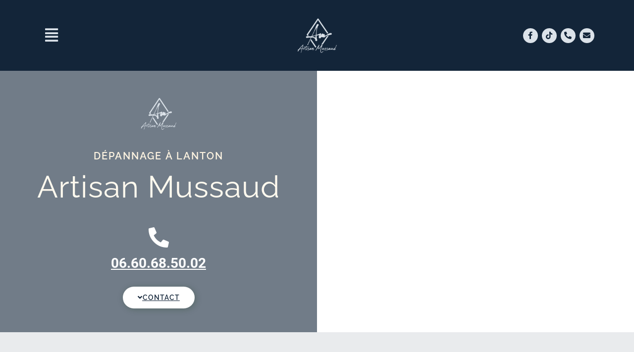

--- FILE ---
content_type: text/html; charset=UTF-8
request_url: https://artisan-mussaud.fr/depannage-a-lanton/
body_size: 103434
content:
<!DOCTYPE html>
<html lang="fr-FR" prefix="og: https://ogp.me/ns#">
<head><meta charset="UTF-8" /><script>if(navigator.userAgent.match(/MSIE|Internet Explorer/i)||navigator.userAgent.match(/Trident\/7\..*?rv:11/i)){var href=document.location.href;if(!href.match(/[?&]nowprocket/)){if(href.indexOf("?")==-1){if(href.indexOf("#")==-1){document.location.href=href+"?nowprocket=1"}else{document.location.href=href.replace("#","?nowprocket=1#")}}else{if(href.indexOf("#")==-1){document.location.href=href+"&nowprocket=1"}else{document.location.href=href.replace("#","&nowprocket=1#")}}}}</script><script>(()=>{class RocketLazyLoadScripts{constructor(){this.v="2.0.4",this.userEvents=["keydown","keyup","mousedown","mouseup","mousemove","mouseover","mouseout","touchmove","touchstart","touchend","touchcancel","wheel","click","dblclick","input"],this.attributeEvents=["onblur","onclick","oncontextmenu","ondblclick","onfocus","onmousedown","onmouseenter","onmouseleave","onmousemove","onmouseout","onmouseover","onmouseup","onmousewheel","onscroll","onsubmit"]}async t(){this.i(),this.o(),/iP(ad|hone)/.test(navigator.userAgent)&&this.h(),this.u(),this.l(this),this.m(),this.k(this),this.p(this),this._(),await Promise.all([this.R(),this.L()]),this.lastBreath=Date.now(),this.S(this),this.P(),this.D(),this.O(),this.M(),await this.C(this.delayedScripts.normal),await this.C(this.delayedScripts.defer),await this.C(this.delayedScripts.async),await this.T(),await this.F(),await this.j(),await this.A(),window.dispatchEvent(new Event("rocket-allScriptsLoaded")),this.everythingLoaded=!0,this.lastTouchEnd&&await new Promise(t=>setTimeout(t,500-Date.now()+this.lastTouchEnd)),this.I(),this.H(),this.U(),this.W()}i(){this.CSPIssue=sessionStorage.getItem("rocketCSPIssue"),document.addEventListener("securitypolicyviolation",t=>{this.CSPIssue||"script-src-elem"!==t.violatedDirective||"data"!==t.blockedURI||(this.CSPIssue=!0,sessionStorage.setItem("rocketCSPIssue",!0))},{isRocket:!0})}o(){window.addEventListener("pageshow",t=>{this.persisted=t.persisted,this.realWindowLoadedFired=!0},{isRocket:!0}),window.addEventListener("pagehide",()=>{this.onFirstUserAction=null},{isRocket:!0})}h(){let t;function e(e){t=e}window.addEventListener("touchstart",e,{isRocket:!0}),window.addEventListener("touchend",function i(o){o.changedTouches[0]&&t.changedTouches[0]&&Math.abs(o.changedTouches[0].pageX-t.changedTouches[0].pageX)<10&&Math.abs(o.changedTouches[0].pageY-t.changedTouches[0].pageY)<10&&o.timeStamp-t.timeStamp<200&&(window.removeEventListener("touchstart",e,{isRocket:!0}),window.removeEventListener("touchend",i,{isRocket:!0}),"INPUT"===o.target.tagName&&"text"===o.target.type||(o.target.dispatchEvent(new TouchEvent("touchend",{target:o.target,bubbles:!0})),o.target.dispatchEvent(new MouseEvent("mouseover",{target:o.target,bubbles:!0})),o.target.dispatchEvent(new PointerEvent("click",{target:o.target,bubbles:!0,cancelable:!0,detail:1,clientX:o.changedTouches[0].clientX,clientY:o.changedTouches[0].clientY})),event.preventDefault()))},{isRocket:!0})}q(t){this.userActionTriggered||("mousemove"!==t.type||this.firstMousemoveIgnored?"keyup"===t.type||"mouseover"===t.type||"mouseout"===t.type||(this.userActionTriggered=!0,this.onFirstUserAction&&this.onFirstUserAction()):this.firstMousemoveIgnored=!0),"click"===t.type&&t.preventDefault(),t.stopPropagation(),t.stopImmediatePropagation(),"touchstart"===this.lastEvent&&"touchend"===t.type&&(this.lastTouchEnd=Date.now()),"click"===t.type&&(this.lastTouchEnd=0),this.lastEvent=t.type,t.composedPath&&t.composedPath()[0].getRootNode()instanceof ShadowRoot&&(t.rocketTarget=t.composedPath()[0]),this.savedUserEvents.push(t)}u(){this.savedUserEvents=[],this.userEventHandler=this.q.bind(this),this.userEvents.forEach(t=>window.addEventListener(t,this.userEventHandler,{passive:!1,isRocket:!0})),document.addEventListener("visibilitychange",this.userEventHandler,{isRocket:!0})}U(){this.userEvents.forEach(t=>window.removeEventListener(t,this.userEventHandler,{passive:!1,isRocket:!0})),document.removeEventListener("visibilitychange",this.userEventHandler,{isRocket:!0}),this.savedUserEvents.forEach(t=>{(t.rocketTarget||t.target).dispatchEvent(new window[t.constructor.name](t.type,t))})}m(){const t="return false",e=Array.from(this.attributeEvents,t=>"data-rocket-"+t),i="["+this.attributeEvents.join("],[")+"]",o="[data-rocket-"+this.attributeEvents.join("],[data-rocket-")+"]",s=(e,i,o)=>{o&&o!==t&&(e.setAttribute("data-rocket-"+i,o),e["rocket"+i]=new Function("event",o),e.setAttribute(i,t))};new MutationObserver(t=>{for(const n of t)"attributes"===n.type&&(n.attributeName.startsWith("data-rocket-")||this.everythingLoaded?n.attributeName.startsWith("data-rocket-")&&this.everythingLoaded&&this.N(n.target,n.attributeName.substring(12)):s(n.target,n.attributeName,n.target.getAttribute(n.attributeName))),"childList"===n.type&&n.addedNodes.forEach(t=>{if(t.nodeType===Node.ELEMENT_NODE)if(this.everythingLoaded)for(const i of[t,...t.querySelectorAll(o)])for(const t of i.getAttributeNames())e.includes(t)&&this.N(i,t.substring(12));else for(const e of[t,...t.querySelectorAll(i)])for(const t of e.getAttributeNames())this.attributeEvents.includes(t)&&s(e,t,e.getAttribute(t))})}).observe(document,{subtree:!0,childList:!0,attributeFilter:[...this.attributeEvents,...e]})}I(){this.attributeEvents.forEach(t=>{document.querySelectorAll("[data-rocket-"+t+"]").forEach(e=>{this.N(e,t)})})}N(t,e){const i=t.getAttribute("data-rocket-"+e);i&&(t.setAttribute(e,i),t.removeAttribute("data-rocket-"+e))}k(t){Object.defineProperty(HTMLElement.prototype,"onclick",{get(){return this.rocketonclick||null},set(e){this.rocketonclick=e,this.setAttribute(t.everythingLoaded?"onclick":"data-rocket-onclick","this.rocketonclick(event)")}})}S(t){function e(e,i){let o=e[i];e[i]=null,Object.defineProperty(e,i,{get:()=>o,set(s){t.everythingLoaded?o=s:e["rocket"+i]=o=s}})}e(document,"onreadystatechange"),e(window,"onload"),e(window,"onpageshow");try{Object.defineProperty(document,"readyState",{get:()=>t.rocketReadyState,set(e){t.rocketReadyState=e},configurable:!0}),document.readyState="loading"}catch(t){console.log("WPRocket DJE readyState conflict, bypassing")}}l(t){this.originalAddEventListener=EventTarget.prototype.addEventListener,this.originalRemoveEventListener=EventTarget.prototype.removeEventListener,this.savedEventListeners=[],EventTarget.prototype.addEventListener=function(e,i,o){o&&o.isRocket||!t.B(e,this)&&!t.userEvents.includes(e)||t.B(e,this)&&!t.userActionTriggered||e.startsWith("rocket-")||t.everythingLoaded?t.originalAddEventListener.call(this,e,i,o):(t.savedEventListeners.push({target:this,remove:!1,type:e,func:i,options:o}),"mouseenter"!==e&&"mouseleave"!==e||t.originalAddEventListener.call(this,e,t.savedUserEvents.push,o))},EventTarget.prototype.removeEventListener=function(e,i,o){o&&o.isRocket||!t.B(e,this)&&!t.userEvents.includes(e)||t.B(e,this)&&!t.userActionTriggered||e.startsWith("rocket-")||t.everythingLoaded?t.originalRemoveEventListener.call(this,e,i,o):t.savedEventListeners.push({target:this,remove:!0,type:e,func:i,options:o})}}J(t,e){this.savedEventListeners=this.savedEventListeners.filter(i=>{let o=i.type,s=i.target||window;return e!==o||t!==s||(this.B(o,s)&&(i.type="rocket-"+o),this.$(i),!1)})}H(){EventTarget.prototype.addEventListener=this.originalAddEventListener,EventTarget.prototype.removeEventListener=this.originalRemoveEventListener,this.savedEventListeners.forEach(t=>this.$(t))}$(t){t.remove?this.originalRemoveEventListener.call(t.target,t.type,t.func,t.options):this.originalAddEventListener.call(t.target,t.type,t.func,t.options)}p(t){let e;function i(e){return t.everythingLoaded?e:e.split(" ").map(t=>"load"===t||t.startsWith("load.")?"rocket-jquery-load":t).join(" ")}function o(o){function s(e){const s=o.fn[e];o.fn[e]=o.fn.init.prototype[e]=function(){return this[0]===window&&t.userActionTriggered&&("string"==typeof arguments[0]||arguments[0]instanceof String?arguments[0]=i(arguments[0]):"object"==typeof arguments[0]&&Object.keys(arguments[0]).forEach(t=>{const e=arguments[0][t];delete arguments[0][t],arguments[0][i(t)]=e})),s.apply(this,arguments),this}}if(o&&o.fn&&!t.allJQueries.includes(o)){const e={DOMContentLoaded:[],"rocket-DOMContentLoaded":[]};for(const t in e)document.addEventListener(t,()=>{e[t].forEach(t=>t())},{isRocket:!0});o.fn.ready=o.fn.init.prototype.ready=function(i){function s(){parseInt(o.fn.jquery)>2?setTimeout(()=>i.bind(document)(o)):i.bind(document)(o)}return"function"==typeof i&&(t.realDomReadyFired?!t.userActionTriggered||t.fauxDomReadyFired?s():e["rocket-DOMContentLoaded"].push(s):e.DOMContentLoaded.push(s)),o([])},s("on"),s("one"),s("off"),t.allJQueries.push(o)}e=o}t.allJQueries=[],o(window.jQuery),Object.defineProperty(window,"jQuery",{get:()=>e,set(t){o(t)}})}P(){const t=new Map;document.write=document.writeln=function(e){const i=document.currentScript,o=document.createRange(),s=i.parentElement;let n=t.get(i);void 0===n&&(n=i.nextSibling,t.set(i,n));const c=document.createDocumentFragment();o.setStart(c,0),c.appendChild(o.createContextualFragment(e)),s.insertBefore(c,n)}}async R(){return new Promise(t=>{this.userActionTriggered?t():this.onFirstUserAction=t})}async L(){return new Promise(t=>{document.addEventListener("DOMContentLoaded",()=>{this.realDomReadyFired=!0,t()},{isRocket:!0})})}async j(){return this.realWindowLoadedFired?Promise.resolve():new Promise(t=>{window.addEventListener("load",t,{isRocket:!0})})}M(){this.pendingScripts=[];this.scriptsMutationObserver=new MutationObserver(t=>{for(const e of t)e.addedNodes.forEach(t=>{"SCRIPT"!==t.tagName||t.noModule||t.isWPRocket||this.pendingScripts.push({script:t,promise:new Promise(e=>{const i=()=>{const i=this.pendingScripts.findIndex(e=>e.script===t);i>=0&&this.pendingScripts.splice(i,1),e()};t.addEventListener("load",i,{isRocket:!0}),t.addEventListener("error",i,{isRocket:!0}),setTimeout(i,1e3)})})})}),this.scriptsMutationObserver.observe(document,{childList:!0,subtree:!0})}async F(){await this.X(),this.pendingScripts.length?(await this.pendingScripts[0].promise,await this.F()):this.scriptsMutationObserver.disconnect()}D(){this.delayedScripts={normal:[],async:[],defer:[]},document.querySelectorAll("script[type$=rocketlazyloadscript]").forEach(t=>{t.hasAttribute("data-rocket-src")?t.hasAttribute("async")&&!1!==t.async?this.delayedScripts.async.push(t):t.hasAttribute("defer")&&!1!==t.defer||"module"===t.getAttribute("data-rocket-type")?this.delayedScripts.defer.push(t):this.delayedScripts.normal.push(t):this.delayedScripts.normal.push(t)})}async _(){await this.L();let t=[];document.querySelectorAll("script[type$=rocketlazyloadscript][data-rocket-src]").forEach(e=>{let i=e.getAttribute("data-rocket-src");if(i&&!i.startsWith("data:")){i.startsWith("//")&&(i=location.protocol+i);try{const o=new URL(i).origin;o!==location.origin&&t.push({src:o,crossOrigin:e.crossOrigin||"module"===e.getAttribute("data-rocket-type")})}catch(t){}}}),t=[...new Map(t.map(t=>[JSON.stringify(t),t])).values()],this.Y(t,"preconnect")}async G(t){if(await this.K(),!0!==t.noModule||!("noModule"in HTMLScriptElement.prototype))return new Promise(e=>{let i;function o(){(i||t).setAttribute("data-rocket-status","executed"),e()}try{if(navigator.userAgent.includes("Firefox/")||""===navigator.vendor||this.CSPIssue)i=document.createElement("script"),[...t.attributes].forEach(t=>{let e=t.nodeName;"type"!==e&&("data-rocket-type"===e&&(e="type"),"data-rocket-src"===e&&(e="src"),i.setAttribute(e,t.nodeValue))}),t.text&&(i.text=t.text),t.nonce&&(i.nonce=t.nonce),i.hasAttribute("src")?(i.addEventListener("load",o,{isRocket:!0}),i.addEventListener("error",()=>{i.setAttribute("data-rocket-status","failed-network"),e()},{isRocket:!0}),setTimeout(()=>{i.isConnected||e()},1)):(i.text=t.text,o()),i.isWPRocket=!0,t.parentNode.replaceChild(i,t);else{const i=t.getAttribute("data-rocket-type"),s=t.getAttribute("data-rocket-src");i?(t.type=i,t.removeAttribute("data-rocket-type")):t.removeAttribute("type"),t.addEventListener("load",o,{isRocket:!0}),t.addEventListener("error",i=>{this.CSPIssue&&i.target.src.startsWith("data:")?(console.log("WPRocket: CSP fallback activated"),t.removeAttribute("src"),this.G(t).then(e)):(t.setAttribute("data-rocket-status","failed-network"),e())},{isRocket:!0}),s?(t.fetchPriority="high",t.removeAttribute("data-rocket-src"),t.src=s):t.src="data:text/javascript;base64,"+window.btoa(unescape(encodeURIComponent(t.text)))}}catch(i){t.setAttribute("data-rocket-status","failed-transform"),e()}});t.setAttribute("data-rocket-status","skipped")}async C(t){const e=t.shift();return e?(e.isConnected&&await this.G(e),this.C(t)):Promise.resolve()}O(){this.Y([...this.delayedScripts.normal,...this.delayedScripts.defer,...this.delayedScripts.async],"preload")}Y(t,e){this.trash=this.trash||[];let i=!0;var o=document.createDocumentFragment();t.forEach(t=>{const s=t.getAttribute&&t.getAttribute("data-rocket-src")||t.src;if(s&&!s.startsWith("data:")){const n=document.createElement("link");n.href=s,n.rel=e,"preconnect"!==e&&(n.as="script",n.fetchPriority=i?"high":"low"),t.getAttribute&&"module"===t.getAttribute("data-rocket-type")&&(n.crossOrigin=!0),t.crossOrigin&&(n.crossOrigin=t.crossOrigin),t.integrity&&(n.integrity=t.integrity),t.nonce&&(n.nonce=t.nonce),o.appendChild(n),this.trash.push(n),i=!1}}),document.head.appendChild(o)}W(){this.trash.forEach(t=>t.remove())}async T(){try{document.readyState="interactive"}catch(t){}this.fauxDomReadyFired=!0;try{await this.K(),this.J(document,"readystatechange"),document.dispatchEvent(new Event("rocket-readystatechange")),await this.K(),document.rocketonreadystatechange&&document.rocketonreadystatechange(),await this.K(),this.J(document,"DOMContentLoaded"),document.dispatchEvent(new Event("rocket-DOMContentLoaded")),await this.K(),this.J(window,"DOMContentLoaded"),window.dispatchEvent(new Event("rocket-DOMContentLoaded"))}catch(t){console.error(t)}}async A(){try{document.readyState="complete"}catch(t){}try{await this.K(),this.J(document,"readystatechange"),document.dispatchEvent(new Event("rocket-readystatechange")),await this.K(),document.rocketonreadystatechange&&document.rocketonreadystatechange(),await this.K(),this.J(window,"load"),window.dispatchEvent(new Event("rocket-load")),await this.K(),window.rocketonload&&window.rocketonload(),await this.K(),this.allJQueries.forEach(t=>t(window).trigger("rocket-jquery-load")),await this.K(),this.J(window,"pageshow");const t=new Event("rocket-pageshow");t.persisted=this.persisted,window.dispatchEvent(t),await this.K(),window.rocketonpageshow&&window.rocketonpageshow({persisted:this.persisted})}catch(t){console.error(t)}}async K(){Date.now()-this.lastBreath>45&&(await this.X(),this.lastBreath=Date.now())}async X(){return document.hidden?new Promise(t=>setTimeout(t)):new Promise(t=>requestAnimationFrame(t))}B(t,e){return e===document&&"readystatechange"===t||(e===document&&"DOMContentLoaded"===t||(e===window&&"DOMContentLoaded"===t||(e===window&&"load"===t||e===window&&"pageshow"===t)))}static run(){(new RocketLazyLoadScripts).t()}}RocketLazyLoadScripts.run()})();</script>
	
	<meta name="viewport" content="width=device-width, initial-scale=1" />
	<link rel="profile" href="http://gmpg.org/xfn/11" />
	<link rel="pingback" href="https://artisan-mussaud.fr/xmlrpc.php" />
	
<!-- Optimisation des moteurs de recherche par Rank Math PRO - https://rankmath.com/ -->
<title>Dépannage à Lanton  - artisan-mussaud.fr</title>
<style id="wpr-usedcss">.premium-nav-widget-container ul{list-style:none;margin:0;padding:0}.premium-nav-widget-container .premium-main-nav-menu{display:-webkit-flex;display:-ms-flexbox;display:flex;height:100%}.premium-nav-hor>.elementor-widget-container>.premium-nav-widget-container>.premium-ver-inner-container>.premium-nav-menu-container{height:60px}.premium-nav-hor:not(.premium-hamburger-menu) .premium-nav-menu-item .premium-sub-menu{visibility:hidden;opacity:0;position:absolute;min-width:220px}.premium-nav-hor:not(.premium-hamburger-menu) .premium-nav-menu-item>.premium-mega-content-container,.premium-nav-hor:not(.premium-hamburger-menu) .premium-nav-menu-item>.premium-sub-menu{top:100%}.premium-nav-hor:not(.premium-hamburger-menu) .premium-nav-menu-item>.premium-sub-menu .premium-sub-menu{left:100%;top:0}.premium-nav-hor:not(.premium-hamburger-menu) .premium-nav-menu-item.premium-item-hovered>.premium-mega-content-container,.premium-nav-hor:not(.premium-hamburger-menu) .premium-nav-menu-item.premium-item-hovered>.premium-sub-menu{visibility:visible;opacity:1;pointer-events:auto}.premium-nav-hor:not(.premium-hamburger-menu) .premium-nav-menu-item.premium-mega-item-static .premium-mega-content-container{left:50%;-webkit-transform:translateX(-50%);-ms-transform:translateX(-50%);transform:translateX(-50%)}.premium-nav-hor:not(.premium-hamburger-menu) .premium-nav-menu-item:not(.premium-mega-item-static) .premium-mega-content-container{left:0}.premium-mega-nav-item>.premium-sub-menu{display:none}.premium-mega-nav-item.premium-item-hovered>.premium-mega-content-container{visibility:visible;opacity:1;pointer-events:auto}.premium-mega-content-container{visibility:hidden;position:absolute;z-index:9999;opacity:0;pointer-events:none}.premium-hamburger-menu .premium-mega-content-container,.premium-nav-slide .premium-mega-content-container{visibility:visible;position:relative;opacity:1;pointer-events:auto}.premium-mobile-menu-outer-container .premium-mobile-menu-close,.premium-nav-widget-container .premium-hamburger-toggle{text-decoration:none;cursor:pointer}.premium-nav-widget-container .premium-hamburger-toggle{display:none;-webkit-justify-content:center;-ms-flex-pack:center;justify-content:center;-webkit-align-items:center;-ms-flex-align:center;align-items:center}.premium-nav-widget-container .premium-hamburger-toggle i{padding:.25em;font-size:22px}.premium-nav-widget-container .premium-hamburger-toggle svg{width:22px;height:22px}.premium-nav-widget-container .premium-hamburger-toggle .premium-toggle-close,.premium-nav-widget-container .premium-hamburger-toggle .premium-toggle-text,.premium-nav-widget-container .premium-hamburger-toggle i{color:#494c4f}.premium-nav-widget-container .premium-hamburger-toggle svg,.premium-nav-widget-container .premium-hamburger-toggle svg path{fill:#494c4f}.premium-nav-widget-container .premium-hamburger-toggle .premium-toggle-close,.premium-nav-widget-container .premium-hamburger-toggle .premium-toggle-text{margin:2px}.premium-nav-widget-container .premium-hamburger-toggle .premium-toggle-close{display:none}.premium-mobile-menu-container{width:100%}.premium-mobile-menu-container .premium-main-mobile-menu{width:100%}.premium-mobile-menu-container ul{list-style:none;margin:0;padding:0}.premium-mobile-menu-container .premium-mobile-menu,.premium-mobile-menu-container .premium-sub-menu{display:none;-webkit-flex-direction:column;-ms-flex-direction:column;flex-direction:column}.premium-mobile-menu-container .premium-nav-menu-item{-webkit-flex-direction:column;-ms-flex-direction:column;flex-direction:column}.premium-mobile-menu-outer-container{opacity:0}.premium-mobile-menu-outer-container.premium-vertical-toggle-open{opacity:1}.premium-ver-hamburger-menu .premium-mobile-menu-outer-container{background-color:#f7f7f7;width:300px;-webkit-transform:translateX(-300px);-ms-transform:translateX(-300px);transform:translateX(-300px);height:100%;position:fixed;top:0;left:0;overflow-x:hidden;z-index:10002;-webkit-transition:.5s;transition:.5s;padding-top:50px}.premium-ver-hamburger-menu .premium-mobile-menu-outer-container .premium-mobile-menu{display:-webkit-flex;display:-ms-flexbox;display:flex}.premium-ver-hamburger-menu .premium-mobile-menu-outer-container .premium-mobile-menu-container{margin-top:50px}.premium-ver-hamburger-menu .premium-mobile-menu-outer-container .premium-mobile-menu-close{position:absolute;top:2%;right:5px;padding:0 9px;z-index:10000;display:-webkit-inline-flex;display:-ms-inline-flexbox;display:inline-flex;color:#494c4f;-webkit-justify-content:center;-ms-flex-pack:center;justify-content:center;-webkit-align-items:center;-ms-flex-align:center;align-items:center}.premium-ver-hamburger-menu .premium-mobile-menu-outer-container .premium-mobile-menu-close .premium-toggle-close{margin:5px}.premium-ver-hamburger-menu .premium-mobile-menu-outer-container .premium-mobile-menu-close svg{width:22px;height:22px;fill:#494c4f}.premium-ver-hamburger-menu .premium-mobile-menu-outer-container .premium-mobile-menu-close svg path{fill:#494c4f}.premium-ver-hamburger-menu .premium-mobile-menu-outer-container .premium-mobile-menu-close i{font-size:22px}.premium-ver-hamburger-menu .premium-vertical-toggle-open{-webkit-transform:translateX(0)!important;-ms-transform:translateX(0)!important;transform:translateX(0)!important;-webkit-transition:.5s;transition:.5s}.premium-ver-toggle-yes .premium-nav-menu-container{height:auto}.premium-ver-toggle-yes .premium-ver-toggler{display:-webkit-flex;display:-ms-flexbox;display:flex;-webkit-align-items:center;-ms-flex-align:center;align-items:center;-webkit-justify-content:space-between;-ms-flex-pack:justify;justify-content:space-between;padding:15px 20px;background:#eee;color:#042551;cursor:pointer}.premium-ver-toggle-yes .premium-ver-toggler:hover{background:#54595f;color:#fff}.premium-ver-toggle-yes .premium-nav-menu-container,.premium-ver-toggle-yes .premium-ver-toggler{-webkit-transition:.3s linear;transition:all .3s linear 0s}.premium-ver-toggle-yes .premium-nav-menu-container i,.premium-ver-toggle-yes .premium-nav-menu-container svg,.premium-ver-toggle-yes .premium-ver-toggler i,.premium-ver-toggle-yes .premium-ver-toggler svg{-webkit-transition:color .3s linear;transition:color .3s linear 0s}.premium-ver-toggle-yes .premium-ver-collapsed .premium-nav-menu-container{visibility:hidden;opacity:0}.premium-ver-toggle-yes.premium-ver-click .premium-nav-menu-container{position:absolute;z-index:10001}.premium-ver-toggle-yes .premium-nav-menu-container{visibility:visible;opacity:1}.premium-sticky-parent{position:fixed;z-index:10003;-webkit-transition:.3s linear;transition:all .3s linear}.premium-sticky-scroll-yes.premium-sticky-parent.headroom--not-top{will-change:transform;-webkit-transition:-webkit-transform .5s linear!important;transition:-webkit-transform .5s linear!important;transition:transform .5s linear!important;transition:transform .5s linear,-webkit-transform .5s linear!important;-webkit-transition-delay:1s;transition-delay:1s}.premium-sticky-scroll-yes.premium-sticky-parent.headroom--not-top.slideDown{-webkit-transform:translateY(0);-ms-transform:translateY(0);transform:translateY(0)}.premium-sticky-scroll-yes.premium-sticky-parent.headroom--not-top.slideUp{-webkit-transform:translateY(-100%);-ms-transform:translateY(-100%);transform:translateY(-100%)}.premium-ham-dropdown .premium-stretch-dropdown .premium-mobile-menu-container,.premium-nav-sticky-yes.premium-sticky-active.premium-ham-dropdown .premium-mobile-menu-container{max-height:400px;overflow-y:auto}.premium-nav-slide-overlay{display:none;position:fixed;top:0;left:0;right:0;bottom:0;-webkit-backface-visibility:hidden;backface-visibility:hidden;background:rgba(0,0,0,.6);z-index:10002}.premium-nav-slide-overlay.premium-vertical-toggle-open{display:block}.premium-active-menu,.premium-active-menu.premium-mega-nav-item>.premium-mega-content-container,.premium-active-menu:not(.premium-mega-nav-item)>.premium-sub-menu{display:-webkit-flex!important;display:-ms-flexbox!important;display:flex!important;-webkit-flex-direction:column;-ms-flex-direction:column;flex-direction:column}.premium-active-menu .premium-toggle-close{display:block}.premium-nav-menu-container .premium-sub-menu{background-color:#fff}.premium-mobile-menu-container li,.premium-mobile-menu-container li>.premium-mega-content-container{width:100%!important}.premium-nav-menu-item{position:relative}.premium-nav-menu-item .premium-dropdown-icon,.premium-nav-menu-item .premium-menu-link{-webkit-transition:.3s ease-in-out;transition:.3s all ease-in-out}.premium-nav-menu-item .premium-menu-link{display:-webkit-flex;display:-ms-flexbox;display:flex;-webkit-align-items:center;-ms-flex-align:center;align-items:center;height:100%;padding:7px 10px;text-decoration:none;position:relative}.premium-nav-menu-item .premium-dropdown-icon{margin:5px}.premium-nav-menu-item.menu-item-has-children{position:relative}.premium-nav-menu-item.menu-item-has-children .premium-sub-menu{z-index:9999}.premium-mega-nav-item{position:relative}.premium-hamburger-menu .premium-mega-content-container,.premium-nav-slide .premium-mega-content-container{display:none}.premium-mega-item-static{position:static!important}.premium-hamburger-menu .premium-nav-menu-container,.premium-nav-slide .premium-nav-menu-container{display:none}.premium-hamburger-menu .premium-hamburger-toggle,.premium-nav-slide .premium-hamburger-toggle{display:-webkit-inline-flex;display:-ms-inline-flexbox;display:inline-flex}.premium-ham-dropdown .premium-mobile-menu-container{display:-webkit-flex;display:-ms-flexbox;display:flex}.premium-ham-dropdown .premium-toggle-opened .premium-toggle-close{display:inline!important}.premium-ham-dropdown .premium-toggle-opened .premium-toggle-text{display:none!important}.premium-stretch-dropdown .premium-mobile-menu-container{position:absolute;z-index:9999}.premium-nav-default{display:none}.premium-hamburger-toggle{width:100%}.premium-hamburger-toggle *{-webkit-transition:.3s ease-in-out;transition:.3s all ease-in-out}.premium-menu-link-parent::after,.premium-menu-link-parent::before{display:block;position:absolute;-webkit-transition:.3s cubic-bezier(.58,.3,.005,1);transition:all .3s cubic-bezier(.58,.3,.005,1)}.premium-nav-menu-item:not(.premium-active-item) .premium-menu-link-parent:not(:hover):not(:focus)::after,.premium-nav-menu-item:not(.premium-active-item) .premium-menu-link-parent:not(:hover):not(:focus)::before{opacity:0}.premium-active-item::after,.premium-active-item::before,.premium-menu-link-parent:focus::after,.premium-menu-link-parent:focus::before,.premium-menu-link-parent:hover::after,.premium-menu-link-parent:hover::before{-webkit-transform:scale(1);-ms-transform:scale(1);transform:scale(1)}.premium-nav-menu-item .premium-mega-content-container,.premium-nav-menu-item .premium-sub-menu{-webkit-transition:.5s ease-in-out;transition:.5s all ease-in-out;-webkit-transition-delay:.1s;transition-delay:.1s}[class*=premium-nav-slide-].premium-nav-hor:not(.premium-hamburger-menu) .premium-nav-menu-item.premium-item-hovered>.premium-mega-content-container,[class*=premium-nav-slide-].premium-nav-hor:not(.premium-hamburger-menu) .premium-nav-menu-item.premium-item-hovered>.premium-sub-menu,[class*=premium-nav-slide-].premium-nav-hor:not(.premium-hamburger-menu) .premium-sub-menu.premium-item-hovered>.premium-sub-menu{-webkit-transform:translate(0);-ms-transform:translate(0);transform:translate(0)}.has-pa-badge:hover{-webkit-transition:.3s;transition:all .3s}body.premium-scroll-disabled{overflow-y:hidden;height:100vh;margin:0}.premium-mouse-detect-yes .premium-button-style6 .premium-button-style6-bg{position:absolute;z-index:0;top:0;left:0;width:0;height:0;border-radius:50%;display:block;-webkit-transform:translate(-50%,-50%);-ms-transform:translate(-50%,-50%);transform:translate(-50%,-50%);-webkit-transition:width .4s ease-in-out,height .4s ease-in-out;transition:width .4s ease-in-out,height .4s ease-in-out}.premium-mouse-detect-yes .premium-button-style6:hover .premium-button-style6-bg{width:225%;height:560px}.premium-mouse-detect-yes .premium-button-style6:before{width:0;height:0}@-webkit-keyframes spin{0%{-webkit-transform:rotate(0);transform:rotate(0)}100%{-webkit-transform:rotate(360deg);transform:rotate(360deg)}}@keyframes spin{0%{-webkit-transform:rotate(0);transform:rotate(0)}100%{-webkit-transform:rotate(360deg);transform:rotate(360deg)}}[class*=premium-button-style]:not(.premium-button-style8){overflow:hidden}.premium-button-style6{position:relative}.premium-button-style6:before{content:"";position:absolute;left:50%;top:50%;width:100px;height:100px;border-radius:100%;-webkit-transform:translate(-50%,-50%) scale(0);-ms-transform:translate(-50%,-50%) scale(0);transform:translate(-50%,-50%) scale(0);-webkit-transition:.3s ease-in-out;transition:all .3s ease-in-out}.premium-button-style6:hover:before{-webkit-transform:translate(-50%,-50%) scale(3);-ms-transform:translate(-50%,-50%) scale(3);transform:translate(-50%,-50%) scale(3)}.premium-button-style6>:not(.premium-button-style6-bg){position:relative;z-index:1}img.emoji{display:inline!important;border:none!important;box-shadow:none!important;height:1em!important;width:1em!important;margin:0 .07em!important;vertical-align:-.1em!important;background:0 0!important;padding:0!important}body{--wp--preset--color--black:#000000;--wp--preset--color--cyan-bluish-gray:#abb8c3;--wp--preset--color--white:#ffffff;--wp--preset--color--pale-pink:#f78da7;--wp--preset--color--vivid-red:#cf2e2e;--wp--preset--color--luminous-vivid-orange:#ff6900;--wp--preset--color--luminous-vivid-amber:#fcb900;--wp--preset--color--light-green-cyan:#7bdcb5;--wp--preset--color--vivid-green-cyan:#00d084;--wp--preset--color--pale-cyan-blue:#8ed1fc;--wp--preset--color--vivid-cyan-blue:#0693e3;--wp--preset--color--vivid-purple:#9b51e0;--wp--preset--gradient--vivid-cyan-blue-to-vivid-purple:linear-gradient(135deg,rgba(6, 147, 227, 1) 0%,rgb(155, 81, 224) 100%);--wp--preset--gradient--light-green-cyan-to-vivid-green-cyan:linear-gradient(135deg,rgb(122, 220, 180) 0%,rgb(0, 208, 130) 100%);--wp--preset--gradient--luminous-vivid-amber-to-luminous-vivid-orange:linear-gradient(135deg,rgba(252, 185, 0, 1) 0%,rgba(255, 105, 0, 1) 100%);--wp--preset--gradient--luminous-vivid-orange-to-vivid-red:linear-gradient(135deg,rgba(255, 105, 0, 1) 0%,rgb(207, 46, 46) 100%);--wp--preset--gradient--very-light-gray-to-cyan-bluish-gray:linear-gradient(135deg,rgb(238, 238, 238) 0%,rgb(169, 184, 195) 100%);--wp--preset--gradient--cool-to-warm-spectrum:linear-gradient(135deg,rgb(74, 234, 220) 0%,rgb(151, 120, 209) 20%,rgb(207, 42, 186) 40%,rgb(238, 44, 130) 60%,rgb(251, 105, 98) 80%,rgb(254, 248, 76) 100%);--wp--preset--gradient--blush-light-purple:linear-gradient(135deg,rgb(255, 206, 236) 0%,rgb(152, 150, 240) 100%);--wp--preset--gradient--blush-bordeaux:linear-gradient(135deg,rgb(254, 205, 165) 0%,rgb(254, 45, 45) 50%,rgb(107, 0, 62) 100%);--wp--preset--gradient--luminous-dusk:linear-gradient(135deg,rgb(255, 203, 112) 0%,rgb(199, 81, 192) 50%,rgb(65, 88, 208) 100%);--wp--preset--gradient--pale-ocean:linear-gradient(135deg,rgb(255, 245, 203) 0%,rgb(182, 227, 212) 50%,rgb(51, 167, 181) 100%);--wp--preset--gradient--electric-grass:linear-gradient(135deg,rgb(202, 248, 128) 0%,rgb(113, 206, 126) 100%);--wp--preset--gradient--midnight:linear-gradient(135deg,rgb(2, 3, 129) 0%,rgb(40, 116, 252) 100%);--wp--preset--font-size--small:13px;--wp--preset--font-size--medium:20px;--wp--preset--font-size--large:36px;--wp--preset--font-size--x-large:42px;--wp--preset--spacing--20:0.44rem;--wp--preset--spacing--30:0.67rem;--wp--preset--spacing--40:1rem;--wp--preset--spacing--50:1.5rem;--wp--preset--spacing--60:2.25rem;--wp--preset--spacing--70:3.38rem;--wp--preset--spacing--80:5.06rem;--wp--preset--shadow--natural:6px 6px 9px rgba(0, 0, 0, .2);--wp--preset--shadow--deep:12px 12px 50px rgba(0, 0, 0, .4);--wp--preset--shadow--sharp:6px 6px 0px rgba(0, 0, 0, .2);--wp--preset--shadow--outlined:6px 6px 0px -3px rgba(255, 255, 255, 1),6px 6px rgba(0, 0, 0, 1);--wp--preset--shadow--crisp:6px 6px 0px rgba(0, 0, 0, 1)}:where(.is-layout-flex){gap:.5em}:where(.is-layout-grid){gap:.5em}:where(.wp-block-post-template.is-layout-flex){gap:1.25em}:where(.wp-block-post-template.is-layout-grid){gap:1.25em}:where(.wp-block-columns.is-layout-flex){gap:2em}:where(.wp-block-columns.is-layout-grid){gap:2em}#cookie-notice,#cookie-notice .cn-button:not(.cn-button-custom){font-family:-apple-system,BlinkMacSystemFont,Arial,Roboto,"Helvetica Neue",sans-serif;font-weight:400;font-size:13px;text-align:center}#cookie-notice{position:fixed;min-width:100%;height:auto;z-index:100000;letter-spacing:0;line-height:20px;left:0}#cookie-notice,#cookie-notice *{-webkit-box-sizing:border-box;-moz-box-sizing:border-box;box-sizing:border-box}#cookie-notice.cn-animated{-webkit-animation-duration:.5s!important;animation-duration:.5s!important;-webkit-animation-fill-mode:both;animation-fill-mode:both}#cookie-notice .cookie-notice-container{display:block}#cookie-notice.cookie-notice-hidden .cookie-notice-container{display:none}.cn-position-bottom{bottom:0}.cookie-notice-container{padding:15px 30px;text-align:center;width:100%;z-index:2}.cn-close-icon{position:absolute;right:15px;top:50%;margin-top:-10px;width:15px;height:15px;opacity:.5;padding:10px;outline:0;cursor:pointer}.cn-close-icon:hover{opacity:1}.cn-close-icon:after,.cn-close-icon:before{position:absolute;content:' ';height:15px;width:2px;top:3px;background-color:grey}.cn-close-icon:before{transform:rotate(45deg)}.cn-close-icon:after{transform:rotate(-45deg)}#cookie-notice .cn-revoke-cookie{margin:0}#cookie-notice .cn-button{margin:0 0 0 10px;display:inline-block}#cookie-notice .cn-button:not(.cn-button-custom){letter-spacing:.25px;margin:0 0 0 10px;text-transform:none;display:inline-block;cursor:pointer;touch-action:manipulation;white-space:nowrap;outline:0;box-shadow:none;text-shadow:none;border:none;-webkit-border-radius:3px;-moz-border-radius:3px;border-radius:3px;text-decoration:none;padding:8.5px 10px;line-height:1;color:inherit}.cn-text-container{margin:0 0 6px}.cn-buttons-container,.cn-text-container{display:inline-block}#cookie-notice.cookie-notice-visible.cn-effect-fade,#cookie-notice.cookie-revoke-visible.cn-effect-fade{-webkit-animation-name:fadeIn;animation-name:fadeIn}#cookie-notice.cn-effect-fade{-webkit-animation-name:fadeOut;animation-name:fadeOut}@-webkit-keyframes fadeIn{from{opacity:0}to{opacity:1}}@-webkit-keyframes fadeOut{from{opacity:1}to{opacity:0}}@keyframes fadeOut{from{opacity:1}to{opacity:0}}@-webkit-keyframes slideInUp{from{-webkit-transform:translate3d(0,100%,0);transform:translate3d(0,100%,0);visibility:visible}to{-webkit-transform:translate3d(0,0,0);transform:translate3d(0,0,0)}}@keyframes slideInUp{from{-webkit-transform:translate3d(0,100%,0);transform:translate3d(0,100%,0);visibility:visible}to{-webkit-transform:translate3d(0,0,0);transform:translate3d(0,0,0)}}@-webkit-keyframes slideInDown{from{-webkit-transform:translate3d(0,-100%,0);transform:translate3d(0,-100%,0);visibility:visible}to{-webkit-transform:translate3d(0,0,0);transform:translate3d(0,0,0)}}@keyframes slideInDown{from{-webkit-transform:translate3d(0,-100%,0);transform:translate3d(0,-100%,0);visibility:visible}to{-webkit-transform:translate3d(0,0,0);transform:translate3d(0,0,0)}}@media all and (max-width:900px){.cookie-notice-container #cn-notice-buttons,.cookie-notice-container #cn-notice-text{display:block}#cookie-notice .cn-button{margin:0 5px 5px}}@media all and (max-width:480px){.cookie-notice-container{padding:15px 25px}}.footer-width-fixer{width:100%}.bhf-hidden{display:none}.ehf-header #masthead{z-index:99;position:relative}[class*=" eicon-"],[class^=eicon]{display:inline-block;font-family:eicons;font-size:inherit;font-weight:400;font-style:normal;font-variant:normal;line-height:1;text-rendering:auto;-webkit-font-smoothing:antialiased;-moz-osx-font-smoothing:grayscale}@keyframes a{0%{transform:rotate(0)}to{transform:rotate(359deg)}}.eicon-animation-spin{animation:2s linear infinite a}.eicon-editor-close:before{content:"\e803"}.eicon-spinner:before{content:"\e931"}.dialog-widget-content{background-color:var(--e-a-bg-default);position:absolute;border-radius:3px;box-shadow:2px 8px 23px 3px rgba(0,0,0,.2);overflow:hidden}.dialog-message{line-height:1.5;box-sizing:border-box}.dialog-close-button{cursor:pointer;position:absolute;margin-block-start:15px;right:15px;color:var(--e-a-color-txt);font-size:15px;line-height:1;transition:var(--e-a-transition-hover)}.dialog-close-button:hover{color:var(--e-a-color-txt-hover)}.dialog-prevent-scroll{overflow:hidden;max-height:100vh}.dialog-type-lightbox{position:fixed;height:100%;width:100%;bottom:0;left:0;background-color:rgba(0,0,0,.8);z-index:9999;-webkit-user-select:none;-moz-user-select:none;user-select:none}.dialog-type-alert .dialog-widget-content,.dialog-type-confirm .dialog-widget-content{margin:auto;width:400px;padding:20px}.dialog-type-alert .dialog-header,.dialog-type-confirm .dialog-header{font-size:15px;font-weight:500}.dialog-type-alert .dialog-header:after,.dialog-type-confirm .dialog-header:after{content:"";display:block;border-block-end:var(--e-a-border);padding-block-end:10px;margin-block-end:10px;margin-inline-start:-20px;margin-inline-end:-20px}.dialog-type-alert .dialog-message,.dialog-type-confirm .dialog-message{min-height:50px}.dialog-type-alert .dialog-buttons-wrapper,.dialog-type-confirm .dialog-buttons-wrapper{padding-block-start:10px;display:flex;justify-content:flex-end;gap:15px}.dialog-type-alert .dialog-buttons-wrapper .dialog-button,.dialog-type-confirm .dialog-buttons-wrapper .dialog-button{font-size:12px;font-weight:500;line-height:1.2;padding:8px 16px;outline:0;border:none;border-radius:var(--e-a-border-radius);background-color:var(--e-a-btn-bg);color:var(--e-a-btn-color-invert);transition:var(--e-a-transition-hover)}.dialog-type-alert .dialog-buttons-wrapper .dialog-button:hover,.dialog-type-confirm .dialog-buttons-wrapper .dialog-button:hover{border:none}.dialog-type-alert .dialog-buttons-wrapper .dialog-button:focus,.dialog-type-alert .dialog-buttons-wrapper .dialog-button:hover,.dialog-type-confirm .dialog-buttons-wrapper .dialog-button:focus,.dialog-type-confirm .dialog-buttons-wrapper .dialog-button:hover{background-color:var(--e-a-btn-bg-hover);color:var(--e-a-btn-color-invert)}.dialog-type-alert .dialog-buttons-wrapper .dialog-button:active,.dialog-type-confirm .dialog-buttons-wrapper .dialog-button:active{background-color:var(--e-a-btn-bg-active)}.dialog-type-alert .dialog-buttons-wrapper .dialog-button:not([disabled]),.dialog-type-confirm .dialog-buttons-wrapper .dialog-button:not([disabled]){cursor:pointer}.dialog-type-alert .dialog-buttons-wrapper .dialog-button:disabled,.dialog-type-confirm .dialog-buttons-wrapper .dialog-button:disabled{background-color:var(--e-a-btn-bg-disabled);color:var(--e-a-btn-color-disabled)}.dialog-type-alert .dialog-buttons-wrapper .dialog-button:not(.elementor-button-state) .elementor-state-icon,.dialog-type-confirm .dialog-buttons-wrapper .dialog-button:not(.elementor-button-state) .elementor-state-icon{display:none}.dialog-type-alert .dialog-buttons-wrapper .dialog-button.dialog-cancel,.dialog-type-alert .dialog-buttons-wrapper .dialog-button.e-btn-txt,.dialog-type-confirm .dialog-buttons-wrapper .dialog-button.dialog-cancel,.dialog-type-confirm .dialog-buttons-wrapper .dialog-button.e-btn-txt{background:0 0;color:var(--e-a-color-txt)}.dialog-type-alert .dialog-buttons-wrapper .dialog-button.dialog-cancel:focus,.dialog-type-alert .dialog-buttons-wrapper .dialog-button.dialog-cancel:hover,.dialog-type-alert .dialog-buttons-wrapper .dialog-button.e-btn-txt:focus,.dialog-type-alert .dialog-buttons-wrapper .dialog-button.e-btn-txt:hover,.dialog-type-confirm .dialog-buttons-wrapper .dialog-button.dialog-cancel:focus,.dialog-type-confirm .dialog-buttons-wrapper .dialog-button.dialog-cancel:hover,.dialog-type-confirm .dialog-buttons-wrapper .dialog-button.e-btn-txt:focus,.dialog-type-confirm .dialog-buttons-wrapper .dialog-button.e-btn-txt:hover{background:var(--e-a-bg-hover);color:var(--e-a-color-txt-hover)}.dialog-type-alert .dialog-buttons-wrapper .dialog-button.dialog-cancel:disabled,.dialog-type-alert .dialog-buttons-wrapper .dialog-button.e-btn-txt:disabled,.dialog-type-confirm .dialog-buttons-wrapper .dialog-button.dialog-cancel:disabled,.dialog-type-confirm .dialog-buttons-wrapper .dialog-button.e-btn-txt:disabled{background:0 0;color:var(--e-a-color-txt-disabled)}.dialog-type-alert .dialog-buttons-wrapper .dialog-button.e-btn-txt-border,.dialog-type-confirm .dialog-buttons-wrapper .dialog-button.e-btn-txt-border{border:1px solid var(--e-a-color-txt-muted)}.dialog-type-alert .dialog-buttons-wrapper .dialog-button.e-success,.dialog-type-alert .dialog-buttons-wrapper .dialog-button.elementor-button-success,.dialog-type-confirm .dialog-buttons-wrapper .dialog-button.e-success,.dialog-type-confirm .dialog-buttons-wrapper .dialog-button.elementor-button-success{background-color:var(--e-a-btn-bg-success)}.dialog-type-alert .dialog-buttons-wrapper .dialog-button.e-success:focus,.dialog-type-alert .dialog-buttons-wrapper .dialog-button.e-success:hover,.dialog-type-alert .dialog-buttons-wrapper .dialog-button.elementor-button-success:focus,.dialog-type-alert .dialog-buttons-wrapper .dialog-button.elementor-button-success:hover,.dialog-type-confirm .dialog-buttons-wrapper .dialog-button.e-success:focus,.dialog-type-confirm .dialog-buttons-wrapper .dialog-button.e-success:hover,.dialog-type-confirm .dialog-buttons-wrapper .dialog-button.elementor-button-success:focus,.dialog-type-confirm .dialog-buttons-wrapper .dialog-button.elementor-button-success:hover{background-color:var(--e-a-btn-bg-success-hover)}.dialog-type-alert .dialog-buttons-wrapper .dialog-button.dialog-ok,.dialog-type-alert .dialog-buttons-wrapper .dialog-button.dialog-take_over,.dialog-type-alert .dialog-buttons-wrapper .dialog-button.e-primary,.dialog-type-confirm .dialog-buttons-wrapper .dialog-button.dialog-ok,.dialog-type-confirm .dialog-buttons-wrapper .dialog-button.dialog-take_over,.dialog-type-confirm .dialog-buttons-wrapper .dialog-button.e-primary{background-color:var(--e-a-btn-bg-primary);color:var(--e-a-btn-color)}.dialog-type-alert .dialog-buttons-wrapper .dialog-button.dialog-ok:focus,.dialog-type-alert .dialog-buttons-wrapper .dialog-button.dialog-ok:hover,.dialog-type-alert .dialog-buttons-wrapper .dialog-button.dialog-take_over:focus,.dialog-type-alert .dialog-buttons-wrapper .dialog-button.dialog-take_over:hover,.dialog-type-alert .dialog-buttons-wrapper .dialog-button.e-primary:focus,.dialog-type-alert .dialog-buttons-wrapper .dialog-button.e-primary:hover,.dialog-type-confirm .dialog-buttons-wrapper .dialog-button.dialog-ok:focus,.dialog-type-confirm .dialog-buttons-wrapper .dialog-button.dialog-ok:hover,.dialog-type-confirm .dialog-buttons-wrapper .dialog-button.dialog-take_over:focus,.dialog-type-confirm .dialog-buttons-wrapper .dialog-button.dialog-take_over:hover,.dialog-type-confirm .dialog-buttons-wrapper .dialog-button.e-primary:focus,.dialog-type-confirm .dialog-buttons-wrapper .dialog-button.e-primary:hover{background-color:var(--e-a-btn-bg-primary-hover);color:var(--e-a-btn-color)}.dialog-type-alert .dialog-buttons-wrapper .dialog-button.dialog-cancel.dialog-take_over,.dialog-type-alert .dialog-buttons-wrapper .dialog-button.dialog-ok.dialog-cancel,.dialog-type-alert .dialog-buttons-wrapper .dialog-button.e-btn-txt.dialog-ok,.dialog-type-alert .dialog-buttons-wrapper .dialog-button.e-btn-txt.dialog-take_over,.dialog-type-alert .dialog-buttons-wrapper .dialog-button.e-primary.dialog-cancel,.dialog-type-alert .dialog-buttons-wrapper .dialog-button.e-primary.e-btn-txt,.dialog-type-confirm .dialog-buttons-wrapper .dialog-button.dialog-cancel.dialog-take_over,.dialog-type-confirm .dialog-buttons-wrapper .dialog-button.dialog-ok.dialog-cancel,.dialog-type-confirm .dialog-buttons-wrapper .dialog-button.e-btn-txt.dialog-ok,.dialog-type-confirm .dialog-buttons-wrapper .dialog-button.e-btn-txt.dialog-take_over,.dialog-type-confirm .dialog-buttons-wrapper .dialog-button.e-primary.dialog-cancel,.dialog-type-confirm .dialog-buttons-wrapper .dialog-button.e-primary.e-btn-txt{background:0 0;color:var(--e-a-color-primary-bold)}.dialog-type-alert .dialog-buttons-wrapper .dialog-button.dialog-cancel.dialog-take_over:focus,.dialog-type-alert .dialog-buttons-wrapper .dialog-button.dialog-cancel.dialog-take_over:hover,.dialog-type-alert .dialog-buttons-wrapper .dialog-button.dialog-ok.dialog-cancel:focus,.dialog-type-alert .dialog-buttons-wrapper .dialog-button.dialog-ok.dialog-cancel:hover,.dialog-type-alert .dialog-buttons-wrapper .dialog-button.e-btn-txt.dialog-ok:focus,.dialog-type-alert .dialog-buttons-wrapper .dialog-button.e-btn-txt.dialog-ok:hover,.dialog-type-alert .dialog-buttons-wrapper .dialog-button.e-btn-txt.dialog-take_over:focus,.dialog-type-alert .dialog-buttons-wrapper .dialog-button.e-btn-txt.dialog-take_over:hover,.dialog-type-alert .dialog-buttons-wrapper .dialog-button.e-primary.dialog-cancel:focus,.dialog-type-alert .dialog-buttons-wrapper .dialog-button.e-primary.dialog-cancel:hover,.dialog-type-alert .dialog-buttons-wrapper .dialog-button.e-primary.e-btn-txt:focus,.dialog-type-alert .dialog-buttons-wrapper .dialog-button.e-primary.e-btn-txt:hover,.dialog-type-confirm .dialog-buttons-wrapper .dialog-button.dialog-cancel.dialog-take_over:focus,.dialog-type-confirm .dialog-buttons-wrapper .dialog-button.dialog-cancel.dialog-take_over:hover,.dialog-type-confirm .dialog-buttons-wrapper .dialog-button.dialog-ok.dialog-cancel:focus,.dialog-type-confirm .dialog-buttons-wrapper .dialog-button.dialog-ok.dialog-cancel:hover,.dialog-type-confirm .dialog-buttons-wrapper .dialog-button.e-btn-txt.dialog-ok:focus,.dialog-type-confirm .dialog-buttons-wrapper .dialog-button.e-btn-txt.dialog-ok:hover,.dialog-type-confirm .dialog-buttons-wrapper .dialog-button.e-btn-txt.dialog-take_over:focus,.dialog-type-confirm .dialog-buttons-wrapper .dialog-button.e-btn-txt.dialog-take_over:hover,.dialog-type-confirm .dialog-buttons-wrapper .dialog-button.e-primary.dialog-cancel:focus,.dialog-type-confirm .dialog-buttons-wrapper .dialog-button.e-primary.dialog-cancel:hover,.dialog-type-confirm .dialog-buttons-wrapper .dialog-button.e-primary.e-btn-txt:focus,.dialog-type-confirm .dialog-buttons-wrapper .dialog-button.e-primary.e-btn-txt:hover{background:var(--e-a-bg-primary)}.dialog-type-alert .dialog-buttons-wrapper .dialog-button.e-accent,.dialog-type-alert .dialog-buttons-wrapper .dialog-button.go-pro,.dialog-type-confirm .dialog-buttons-wrapper .dialog-button.e-accent,.dialog-type-confirm .dialog-buttons-wrapper .dialog-button.go-pro{background-color:var(--e-a-btn-bg-accent)}.dialog-type-alert .dialog-buttons-wrapper .dialog-button.e-accent:focus,.dialog-type-alert .dialog-buttons-wrapper .dialog-button.e-accent:hover,.dialog-type-alert .dialog-buttons-wrapper .dialog-button.go-pro:focus,.dialog-type-alert .dialog-buttons-wrapper .dialog-button.go-pro:hover,.dialog-type-confirm .dialog-buttons-wrapper .dialog-button.e-accent:focus,.dialog-type-confirm .dialog-buttons-wrapper .dialog-button.e-accent:hover,.dialog-type-confirm .dialog-buttons-wrapper .dialog-button.go-pro:focus,.dialog-type-confirm .dialog-buttons-wrapper .dialog-button.go-pro:hover{background-color:var(--e-a-btn-bg-accent-hover)}.dialog-type-alert .dialog-buttons-wrapper .dialog-button.e-accent:active,.dialog-type-alert .dialog-buttons-wrapper .dialog-button.go-pro:active,.dialog-type-confirm .dialog-buttons-wrapper .dialog-button.e-accent:active,.dialog-type-confirm .dialog-buttons-wrapper .dialog-button.go-pro:active{background-color:var(--e-a-btn-bg-accent-active)}.dialog-type-alert .dialog-buttons-wrapper .dialog-button.e-info,.dialog-type-alert .dialog-buttons-wrapper .dialog-button.elementor-button-info,.dialog-type-confirm .dialog-buttons-wrapper .dialog-button.e-info,.dialog-type-confirm .dialog-buttons-wrapper .dialog-button.elementor-button-info{background-color:var(--e-a-btn-bg-info)}.dialog-type-alert .dialog-buttons-wrapper .dialog-button.e-info:focus,.dialog-type-alert .dialog-buttons-wrapper .dialog-button.e-info:hover,.dialog-type-alert .dialog-buttons-wrapper .dialog-button.elementor-button-info:focus,.dialog-type-alert .dialog-buttons-wrapper .dialog-button.elementor-button-info:hover,.dialog-type-confirm .dialog-buttons-wrapper .dialog-button.e-info:focus,.dialog-type-confirm .dialog-buttons-wrapper .dialog-button.e-info:hover,.dialog-type-confirm .dialog-buttons-wrapper .dialog-button.elementor-button-info:focus,.dialog-type-confirm .dialog-buttons-wrapper .dialog-button.elementor-button-info:hover{background-color:var(--e-a-btn-bg-info-hover)}.dialog-type-alert .dialog-buttons-wrapper .dialog-button.e-warning,.dialog-type-alert .dialog-buttons-wrapper .dialog-button.elementor-button-warning,.dialog-type-confirm .dialog-buttons-wrapper .dialog-button.e-warning,.dialog-type-confirm .dialog-buttons-wrapper .dialog-button.elementor-button-warning{background-color:var(--e-a-btn-bg-warning)}.dialog-type-alert .dialog-buttons-wrapper .dialog-button.e-warning:focus,.dialog-type-alert .dialog-buttons-wrapper .dialog-button.e-warning:hover,.dialog-type-alert .dialog-buttons-wrapper .dialog-button.elementor-button-warning:focus,.dialog-type-alert .dialog-buttons-wrapper .dialog-button.elementor-button-warning:hover,.dialog-type-confirm .dialog-buttons-wrapper .dialog-button.e-warning:focus,.dialog-type-confirm .dialog-buttons-wrapper .dialog-button.e-warning:hover,.dialog-type-confirm .dialog-buttons-wrapper .dialog-button.elementor-button-warning:focus,.dialog-type-confirm .dialog-buttons-wrapper .dialog-button.elementor-button-warning:hover{background-color:var(--e-a-btn-bg-warning-hover)}.dialog-type-alert .dialog-buttons-wrapper .dialog-button.e-danger,.dialog-type-alert .dialog-buttons-wrapper .dialog-button.elementor-button-danger,.dialog-type-confirm .dialog-buttons-wrapper .dialog-button.e-danger,.dialog-type-confirm .dialog-buttons-wrapper .dialog-button.elementor-button-danger{background-color:var(--e-a-btn-bg-danger)}.dialog-type-alert .dialog-buttons-wrapper .dialog-button.e-danger:focus,.dialog-type-alert .dialog-buttons-wrapper .dialog-button.e-danger:hover,.dialog-type-alert .dialog-buttons-wrapper .dialog-button.elementor-button-danger:focus,.dialog-type-alert .dialog-buttons-wrapper .dialog-button.elementor-button-danger:hover,.dialog-type-confirm .dialog-buttons-wrapper .dialog-button.e-danger:focus,.dialog-type-confirm .dialog-buttons-wrapper .dialog-button.e-danger:hover,.dialog-type-confirm .dialog-buttons-wrapper .dialog-button.elementor-button-danger:focus,.dialog-type-confirm .dialog-buttons-wrapper .dialog-button.elementor-button-danger:hover{background-color:var(--e-a-btn-bg-danger-hover)}.dialog-type-alert .dialog-buttons-wrapper .dialog-button i,.dialog-type-confirm .dialog-buttons-wrapper .dialog-button i{margin-inline-end:5px}.dialog-type-alert .dialog-buttons-wrapper .dialog-button:focus,.dialog-type-alert .dialog-buttons-wrapper .dialog-button:hover,.dialog-type-alert .dialog-buttons-wrapper .dialog-button:visited,.dialog-type-confirm .dialog-buttons-wrapper .dialog-button:focus,.dialog-type-confirm .dialog-buttons-wrapper .dialog-button:hover,.dialog-type-confirm .dialog-buttons-wrapper .dialog-button:visited{color:initial}.elementor-screen-only{position:absolute;top:-10000em;width:1px;height:1px;margin:-1px;padding:0;overflow:hidden;clip:rect(0,0,0,0);border:0}.elementor *,.elementor :after,.elementor :before{box-sizing:border-box}.elementor a{box-shadow:none;text-decoration:none}.elementor img{height:auto;max-width:100%;border:none;border-radius:0;box-shadow:none}.elementor embed,.elementor iframe,.elementor object,.elementor video{max-width:100%;width:100%;margin:0;line-height:1;border:none}.elementor .elementor-background-video-container{height:100%;width:100%;top:0;left:0;position:absolute;overflow:hidden;z-index:0;direction:ltr}.elementor .elementor-background-video-container{transition:opacity 1s;pointer-events:none}.elementor .elementor-background-video-container.elementor-loading{opacity:0}.elementor .elementor-background-video-embed{max-width:none}.elementor .elementor-background-video-embed,.elementor .elementor-background-video-hosted{position:absolute;top:50%;left:50%;transform:translate(-50%,-50%)}.elementor .elementor-html5-video{-o-object-fit:cover;object-fit:cover}.elementor .elementor-background-overlay,.elementor .elementor-background-slideshow{height:100%;width:100%;top:0;left:0;position:absolute}.elementor .elementor-background-slideshow{z-index:0}.elementor .elementor-background-slideshow__slide__image{width:100%;height:100%;background-position:50%;background-size:cover}.elementor-element{--flex-direction:initial;--flex-wrap:initial;--justify-content:initial;--align-items:initial;--align-content:initial;--gap:initial;--flex-basis:initial;--flex-grow:initial;--flex-shrink:initial;--order:initial;--align-self:initial;flex-basis:var(--flex-basis);flex-grow:var(--flex-grow);flex-shrink:var(--flex-shrink);order:var(--order);align-self:var(--align-self)}.elementor-element:where(.e-con-full,.elementor-widget){flex-direction:var(--flex-direction);flex-wrap:var(--flex-wrap);justify-content:var(--justify-content);align-items:var(--align-items);align-content:var(--align-content);gap:var(--gap)}.elementor-invisible{visibility:hidden}.elementor-align-center{text-align:center}.elementor-align-center .elementor-button{width:auto}.elementor-align-left{text-align:left}.elementor-align-left .elementor-button{width:auto}.elementor-ken-burns{transition-property:transform;transition-duration:10s;transition-timing-function:linear}.elementor-ken-burns--out{transform:scale(1.3)}.elementor-ken-burns--active{transition-duration:20s}.elementor-ken-burns--active.elementor-ken-burns--out{transform:scale(1)}.elementor-ken-burns--active.elementor-ken-burns--in{transform:scale(1.3)}@media (max-width:1024px){.elementor-tablet-align-center{text-align:center}.elementor-tablet-align-center .elementor-button{width:auto}.elementor-section .elementor-container{flex-wrap:wrap}}@media (max-width:767px){.elementor-mobile-align-center{text-align:center}.elementor-mobile-align-center .elementor-button{width:auto}.elementor-mobile-align-left{text-align:left}.elementor-mobile-align-left .elementor-button{width:auto}.elementor-column{width:100%}}:root{--page-title-display:block}@keyframes eicon-spin{0%{transform:rotate(0)}to{transform:rotate(359deg)}}.eicon-animation-spin{animation:2s linear infinite eicon-spin}.elementor-section{position:relative}.elementor-section .elementor-container{display:flex;margin-right:auto;margin-left:auto;position:relative}.elementor-section.elementor-section-stretched{position:relative;width:100%}.elementor-widget-wrap{position:relative;width:100%;flex-wrap:wrap;align-content:flex-start}.elementor:not(.elementor-bc-flex-widget) .elementor-widget-wrap{display:flex}.elementor-widget-wrap>.elementor-element{width:100%}.elementor-widget-wrap.e-swiper-container{width:calc(100% - (var(--e-column-margin-left,0px) + var(--e-column-margin-right,0px)))}.elementor-widget{position:relative}.elementor-widget:not(:last-child){margin-bottom:20px}.elementor-column{position:relative;min-height:1px;display:flex}.elementor-column-gap-default>.elementor-column>.elementor-element-populated{padding:10px}.elementor-column-gap-extended>.elementor-column>.elementor-element-populated{padding:15px}.elementor-inner-section .elementor-column-gap-no .elementor-element-populated{padding:0}@media (min-width:768px){.elementor-column.elementor-col-33{width:33.333%}.elementor-column.elementor-col-50{width:50%}.elementor-column.elementor-col-100{width:100%}}.elementor-grid{display:grid;grid-column-gap:var(--grid-column-gap);grid-row-gap:var(--grid-row-gap)}.elementor-grid .elementor-grid-item{min-width:0}.elementor-grid-0 .elementor-grid{display:inline-block;width:100%;word-spacing:var(--grid-column-gap);margin-bottom:calc(-1 * var(--grid-row-gap))}.elementor-grid-0 .elementor-grid .elementor-grid-item{display:inline-block;margin-bottom:var(--grid-row-gap);word-break:break-word}@media (min-width:1025px){#elementor-device-mode:after{content:"desktop"}}@media (min-width:-1){#elementor-device-mode:after{content:"widescreen"}.elementor-widget:not(.elementor-widescreen-align-right) .elementor-icon-list-item:after{left:0}.elementor-widget:not(.elementor-widescreen-align-left) .elementor-icon-list-item:after{right:0}}@media (max-width:-1){#elementor-device-mode:after{content:"laptop";content:"tablet_extra"}}@media (max-width:1024px){#elementor-device-mode:after{content:"tablet"}}@media (max-width:-1){#elementor-device-mode:after{content:"mobile_extra"}.elementor-widget:not(.elementor-laptop-align-right) .elementor-icon-list-item:after{left:0}.elementor-widget:not(.elementor-laptop-align-left) .elementor-icon-list-item:after{right:0}}.e-con{--border-radius:0;--border-top-width:0px;--border-right-width:0px;--border-bottom-width:0px;--border-left-width:0px;--border-style:initial;--border-color:initial;--container-widget-width:100%;--container-widget-height:initial;--container-widget-flex-grow:0;--container-widget-align-self:initial;--content-width:min(100%,var(--container-max-width,1140px));--width:100%;--min-height:initial;--height:auto;--text-align:initial;--margin-top:0px;--margin-right:0px;--margin-bottom:0px;--margin-left:0px;--padding-top:var(--container-default-padding-top,10px);--padding-right:var(--container-default-padding-right,10px);--padding-bottom:var(--container-default-padding-bottom,10px);--padding-left:var(--container-default-padding-left,10px);--position:relative;--z-index:revert;--overflow:visible;--gap:var(--widgets-spacing,20px);--overlay-mix-blend-mode:initial;--overlay-opacity:1;--overlay-transition:0.3s;--e-con-grid-template-columns:repeat(3,1fr);--e-con-grid-template-rows:repeat(2,1fr);position:var(--position);width:var(--width);min-width:0;min-height:var(--min-height);height:var(--height);border-radius:var(--border-radius);z-index:var(--z-index);overflow:var(--overflow);transition:background var(--background-transition,.3s),border var(--border-transition,.3s),box-shadow var(--border-transition,.3s),transform var(--e-con-transform-transition-duration,.4s);margin-block-start:var(--margin-block-start);margin-inline-end:var(--margin-inline-end);margin-block-end:var(--margin-block-end);margin-inline-start:var(--margin-inline-start);padding-inline-start:var(--padding-inline-start);padding-inline-end:var(--padding-inline-end);--margin-block-start:var(--margin-top);--margin-block-end:var(--margin-bottom);--margin-inline-start:var(--margin-left);--margin-inline-end:var(--margin-right);--padding-inline-start:var(--padding-left);--padding-inline-end:var(--padding-right);--padding-block-start:var(--padding-top);--padding-block-end:var(--padding-bottom);--border-block-start-width:var(--border-top-width);--border-block-end-width:var(--border-bottom-width);--border-inline-start-width:var(--border-left-width);--border-inline-end-width:var(--border-right-width)}body.rtl .e-con{--padding-inline-start:var(--padding-right);--padding-inline-end:var(--padding-left);--margin-inline-start:var(--margin-right);--margin-inline-end:var(--margin-left);--border-inline-start-width:var(--border-right-width);--border-inline-end-width:var(--border-left-width)}.e-con>.e-con-inner{text-align:var(--text-align);padding-block-start:var(--padding-block-start);padding-block-end:var(--padding-block-end)}.e-con,.e-con>.e-con-inner{display:var(--display)}.e-con>.e-con-inner{gap:var(--gap);width:100%;max-width:var(--content-width);margin:0 auto;padding-inline-start:0;padding-inline-end:0;height:100%}:is(.elementor-section-wrap,[data-elementor-id])>.e-con{--margin-left:auto;--margin-right:auto;max-width:min(100%,var(--width))}.e-con .elementor-widget.elementor-widget{margin-block-end:0}.e-con:before,.e-con>.elementor-background-slideshow:before,:is(.e-con,.e-con>.e-con-inner)>.elementor-background-video-container:before{content:var(--background-overlay);display:block;position:absolute;mix-blend-mode:var(--overlay-mix-blend-mode);opacity:var(--overlay-opacity);transition:var(--overlay-transition,.3s);border-radius:var(--border-radius);border-style:var(--border-style);border-color:var(--border-color);border-block-start-width:var(--border-block-start-width);border-inline-end-width:var(--border-inline-end-width);border-block-end-width:var(--border-block-end-width);border-inline-start-width:var(--border-inline-start-width);top:calc(0px - var(--border-top-width));left:calc(0px - var(--border-left-width));width:max(100% + var(--border-left-width) + var(--border-right-width),100%);height:max(100% + var(--border-top-width) + var(--border-bottom-width),100%)}.e-con:before{transition:background var(--overlay-transition,.3s),border-radius var(--border-transition,.3s),opacity var(--overlay-transition,.3s)}.e-con>.elementor-background-slideshow,:is(.e-con,.e-con>.e-con-inner)>.elementor-background-video-container{border-radius:var(--border-radius);border-style:var(--border-style);border-color:var(--border-color);border-block-start-width:var(--border-block-start-width);border-inline-end-width:var(--border-inline-end-width);border-block-end-width:var(--border-block-end-width);border-inline-start-width:var(--border-inline-start-width);top:calc(0px - var(--border-top-width));left:calc(0px - var(--border-left-width));width:max(100% + var(--border-left-width) + var(--border-right-width),100%);height:max(100% + var(--border-top-width) + var(--border-bottom-width),100%)}:is(.e-con,.e-con>.e-con-inner)>.elementor-background-video-container:before{z-index:1}:is(.e-con,.e-con>.e-con-inner)>.elementor-background-slideshow:before{z-index:2}.e-con .elementor-widget{min-width:0}.e-con .elementor-widget.e-widget-swiper{width:100%}.e-con>.e-con-inner>.elementor-widget>.elementor-widget-container,.e-con>.elementor-widget>.elementor-widget-container{height:100%}.e-con.e-con>.e-con-inner>.elementor-widget,.elementor.elementor .e-con>.elementor-widget{max-width:100%}.elementor-element .elementor-widget-container{transition:background .3s,border .3s,border-radius .3s,box-shadow .3s,transform var(--e-transform-transition-duration,.4s)}.elementor-button{display:inline-block;line-height:1;background-color:#69727d;font-size:15px;padding:12px 24px;border-radius:3px;color:#fff;fill:#fff;text-align:center;transition:all .3s}.elementor-button:focus,.elementor-button:hover,.elementor-button:visited{color:#fff}.elementor-button-content-wrapper{display:flex;justify-content:center}.elementor-button-icon{flex-grow:0;order:5}.elementor-button-icon svg{width:1em;height:auto}.elementor-button-text{flex-grow:1;order:10;display:inline-block}.elementor-button.elementor-size-md{font-size:16px;padding:15px 30px;border-radius:4px}.elementor-button.elementor-size-xl{font-size:20px;padding:25px 50px;border-radius:6px}.elementor-button .elementor-align-icon-right{margin-left:5px;order:15}.elementor-button span{text-decoration:inherit}.elementor-icon{display:inline-block;line-height:1;transition:all .3s;color:#69727d;font-size:50px;text-align:center}.elementor-icon:hover{color:#69727d}.elementor-icon i,.elementor-icon svg{width:1em;height:1em;position:relative;display:block}.elementor-icon i:before,.elementor-icon svg:before{position:absolute;left:50%;transform:translateX(-50%)}.elementor-shape-circle .elementor-icon{border-radius:50%}.elementor-element{--swiper-theme-color:#000;--swiper-navigation-size:44px;--swiper-pagination-bullet-size:6px;--swiper-pagination-bullet-horizontal-gap:6px}.elementor-element .swiper .elementor-swiper-button,.elementor-element .swiper-container .elementor-swiper-button,.elementor-element .swiper-container~.elementor-swiper-button,.elementor-element .swiper~.elementor-swiper-button{position:absolute;display:inline-flex;z-index:1;cursor:pointer;font-size:25px;color:hsla(0,0%,93.3%,.9);top:50%;transform:translateY(-50%)}.elementor-element .swiper .elementor-swiper-button svg,.elementor-element .swiper-container .elementor-swiper-button svg,.elementor-element .swiper-container~.elementor-swiper-button svg,.elementor-element .swiper~.elementor-swiper-button svg{fill:hsla(0,0%,93.3%,.9);height:1em;width:1em}.elementor-element .swiper .elementor-swiper-button-prev,.elementor-element .swiper-container .elementor-swiper-button-prev,.elementor-element .swiper-container~.elementor-swiper-button-prev,.elementor-element .swiper~.elementor-swiper-button-prev{left:10px}.elementor-element .swiper .elementor-swiper-button-next,.elementor-element .swiper-container .elementor-swiper-button-next,.elementor-element .swiper-container~.elementor-swiper-button-next,.elementor-element .swiper~.elementor-swiper-button-next{right:10px}.elementor-element :where(.swiper-container-horizontal)~.swiper-pagination-bullets{bottom:5px;left:0;width:100%}.elementor-element :where(.swiper-container-horizontal)~.swiper-pagination-bullets .swiper-pagination-bullet{margin:0 var(--swiper-pagination-bullet-horizontal-gap,4px)}.elementor-lightbox:not(.elementor-popup-modal) .dialog-header,.elementor-lightbox:not(.elementor-popup-modal) .dialog-message{text-align:center}.elementor-lightbox .dialog-header{display:none}.elementor-lightbox .dialog-widget-content{background:0 0;box-shadow:none;width:100%;height:100%}.elementor-lightbox .dialog-message{animation-duration:.3s;height:100%}.elementor-lightbox .dialog-message.dialog-lightbox-message{padding:0}.elementor-lightbox .dialog-lightbox-close-button{cursor:pointer;position:absolute;font-size:var(--lightbox-header-icons-size);right:.75em;margin-top:13px;padding:.25em;z-index:2;line-height:1;display:flex}.elementor-lightbox .dialog-lightbox-close-button svg{height:1em;width:1em}.elementor-lightbox .dialog-lightbox-close-button{color:var(--lightbox-ui-color);transition:all .3s;opacity:1}.elementor-lightbox .dialog-lightbox-close-button svg{fill:var(--lightbox-ui-color)}.elementor-lightbox .dialog-lightbox-close-button:hover{color:var(--lightbox-ui-color-hover)}.elementor-lightbox .dialog-lightbox-close-button:hover svg{fill:var(--lightbox-ui-color-hover)}.elementor-lightbox .elementor-video-container{width:100%;position:absolute;top:50%;left:50%;transform:translate(-50%,-50%)}.elementor-lightbox .elementor-video-container .elementor-video-landscape,.elementor-lightbox .elementor-video-container .elementor-video-portrait,.elementor-lightbox .elementor-video-container .elementor-video-square{width:100%;height:100%;margin:auto}.elementor-lightbox .elementor-video-container .elementor-video-landscape iframe,.elementor-lightbox .elementor-video-container .elementor-video-portrait iframe,.elementor-lightbox .elementor-video-container .elementor-video-square iframe{border:0;background-color:#000}.elementor-lightbox .elementor-video-container .elementor-video-landscape iframe,.elementor-lightbox .elementor-video-container .elementor-video-landscape video,.elementor-lightbox .elementor-video-container .elementor-video-portrait iframe,.elementor-lightbox .elementor-video-container .elementor-video-portrait video,.elementor-lightbox .elementor-video-container .elementor-video-square iframe,.elementor-lightbox .elementor-video-container .elementor-video-square video{aspect-ratio:var(--video-aspect-ratio,1.77777)}@supports not (aspect-ratio:1/1){.elementor-lightbox .elementor-video-container .elementor-video-landscape,.elementor-lightbox .elementor-video-container .elementor-video-portrait,.elementor-lightbox .elementor-video-container .elementor-video-square{position:relative;overflow:hidden;height:0;padding-bottom:calc(100% / var(--video-aspect-ratio,1.77777))}.elementor-lightbox .elementor-video-container .elementor-video-landscape iframe,.elementor-lightbox .elementor-video-container .elementor-video-landscape video,.elementor-lightbox .elementor-video-container .elementor-video-portrait iframe,.elementor-lightbox .elementor-video-container .elementor-video-portrait video,.elementor-lightbox .elementor-video-container .elementor-video-square iframe,.elementor-lightbox .elementor-video-container .elementor-video-square video{position:absolute;top:0;right:0;bottom:0;left:0}}.elementor-lightbox .elementor-video-container .elementor-video-square iframe,.elementor-lightbox .elementor-video-container .elementor-video-square video{width:min(90vh,90vw);height:min(90vh,90vw)}.elementor-lightbox .elementor-video-container .elementor-video-landscape iframe,.elementor-lightbox .elementor-video-container .elementor-video-landscape video{width:100%;max-height:90vh}.elementor-lightbox .elementor-video-container .elementor-video-portrait iframe,.elementor-lightbox .elementor-video-container .elementor-video-portrait video{height:100%;max-width:90vw}@media (min-width:1025px){.elementor-lightbox .elementor-video-container .elementor-video-landscape{width:85vw;max-height:85vh}.elementor-lightbox .elementor-video-container .elementor-video-portrait{height:85vh;max-width:85vw}}@media (max-width:1024px){.elementor-lightbox .elementor-video-container .elementor-video-landscape{width:95vw;max-height:95vh}.elementor-lightbox .elementor-video-container .elementor-video-portrait{height:95vh;max-width:95vw}}.elementor-slideshow--fullscreen-mode .elementor-video-container{width:100%}.animated{animation-duration:1.25s}.animated.infinite{animation-iteration-count:infinite}.animated.reverse{animation-direction:reverse;animation-fill-mode:forwards}@media (prefers-reduced-motion:reduce){.animated{animation:none}}.elementor-shape{overflow:hidden;position:absolute;left:0;width:100%;line-height:0;direction:ltr}.elementor-shape-top{top:-1px}.elementor-shape svg{display:block;width:calc(100% + 1.3px);position:relative;left:50%;transform:translateX(-50%)}.elementor-shape .elementor-shape-fill{fill:#fff;transform-origin:center;transform:rotateY(0)}#wpadminbar *{font-style:normal}.elementor .elementor-element ul.elementor-icon-list-items,.elementor-edit-area .elementor-element ul.elementor-icon-list-items{padding:0}@media (max-width:767px){#elementor-device-mode:after{content:"mobile"}.elementor .elementor-hidden-mobile{display:none}}:where(.elementor-widget-n-accordion .e-n-accordion-item>.e-con){border:var(--n-accordion-border-width) var(--n-accordion-border-style) var(--n-accordion-border-color)}.ha-has-bg-overlay>.elementor-widget-container{position:relative;z-index:1}.ha-has-bg-overlay>.elementor-widget-container:before{position:absolute;top:0;left:0;z-index:-1;width:100%;height:100%;content:""}:root{--swiper-theme-color:#007aff}.swiper{margin-left:auto;margin-right:auto;position:relative;overflow:hidden;list-style:none;padding:0;z-index:1}.swiper-wrapper{position:relative;width:100%;height:100%;z-index:1;display:flex;transition-property:transform;box-sizing:content-box}.swiper-wrapper{transform:translate3d(0,0,0)}.swiper-slide{flex-shrink:0;width:100%;height:100%;position:relative;transition-property:transform}:root{--swiper-navigation-size:44px}.swiper-pagination{position:absolute;text-align:center;transition:.3s opacity;transform:translate3d(0,0,0);z-index:10}.swiper-pagination-bullet{width:var(--swiper-pagination-bullet-width,var(--swiper-pagination-bullet-size,8px));height:var(--swiper-pagination-bullet-height,var(--swiper-pagination-bullet-size,8px));display:inline-block;border-radius:50%;background:var(--swiper-pagination-bullet-inactive-color,#000);opacity:var(--swiper-pagination-bullet-inactive-opacity, .2)}button.swiper-pagination-bullet{border:none;margin:0;padding:0;box-shadow:none;-webkit-appearance:none;appearance:none}.swiper-pagination-bullet:only-child{display:none!important}.swiper-lazy-preloader{width:42px;height:42px;position:absolute;left:50%;top:50%;margin-left:-21px;margin-top:-21px;z-index:10;transform-origin:50%;box-sizing:border-box;border:4px solid var(--swiper-preloader-color,var(--swiper-theme-color));border-radius:50%;border-top-color:transparent}.swiper:not(.swiper-watch-progress) .swiper-lazy-preloader{animation:1s linear infinite swiper-preloader-spin}@keyframes swiper-preloader-spin{0%{transform:rotate(0)}100%{transform:rotate(360deg)}}.elementor-kit-7{--e-global-color-primary:#6EC1E4;--e-global-color-secondary:#54595F;--e-global-color-text:#7A7A7A;--e-global-color-accent:#61CE70;--e-global-color-bebdc76:#132539;--e-global-color-8ddda7f:#13253917;--e-global-color-b7b0c5d:#13253917;--e-global-color-f161488:#DBE2E9;--e-global-typography-primary-font-family:"Roboto";--e-global-typography-primary-font-weight:600;--e-global-typography-secondary-font-family:"Roboto Slab";--e-global-typography-secondary-font-weight:400;--e-global-typography-text-font-family:"Roboto";--e-global-typography-text-font-weight:400;--e-global-typography-accent-font-family:"Roboto";--e-global-typography-accent-font-weight:500;--e-global-typography-4053f5e-font-family:"Raleway";--e-global-typography-4053f5e-font-weight:400;--e-global-typography-4053f5e-font-style:normal;--e-global-typography-4053f5e-letter-spacing:1px;--e-global-typography-6c372e1-font-family:"Raleway";--e-global-typography-6c372e1-font-size:62px;--e-global-typography-6c372e1-font-weight:400;--e-global-typography-6c372e1-font-style:normal;--e-global-typography-6c372e1-letter-spacing:1px;--e-global-typography-6c0a664-font-family:"Raleway";--e-global-typography-6c0a664-font-size:20px;--e-global-typography-6c0a664-font-weight:600;--e-global-typography-6c0a664-text-transform:uppercase;--e-global-typography-6c0a664-font-style:normal;--e-global-typography-6c0a664-line-height:24px;--e-global-typography-6c0a664-letter-spacing:2.1px}.elementor-kit-7 a{color:var(--e-global-color-bebdc76);font-weight:600;text-decoration:none}.elementor-section.elementor-section-boxed>.elementor-container{max-width:1140px}.e-con{--container-max-width:1140px}.elementor-widget:not(:last-child){margin-block-end:20px}.elementor-element{--widgets-spacing:20px 20px}.site-header{padding-inline-end:0px;padding-inline-start:0px}@font-face{font-family:"Font Awesome 5 Brands";font-style:normal;font-weight:400;font-display:swap;src:url(https://artisan-mussaud.fr/wp-content/plugins/elementor/assets/lib/font-awesome/webfonts/fa-brands-400.eot);src:url(https://artisan-mussaud.fr/wp-content/plugins/elementor/assets/lib/font-awesome/webfonts/fa-brands-400.eot?#iefix) format("embedded-opentype"),url(https://artisan-mussaud.fr/wp-content/plugins/elementor/assets/lib/font-awesome/webfonts/fa-brands-400.woff2) format("woff2"),url(https://artisan-mussaud.fr/wp-content/plugins/elementor/assets/lib/font-awesome/webfonts/fa-brands-400.woff) format("woff"),url(https://artisan-mussaud.fr/wp-content/plugins/elementor/assets/lib/font-awesome/webfonts/fa-brands-400.ttf) format("truetype"),url(https://artisan-mussaud.fr/wp-content/plugins/elementor/assets/lib/font-awesome/webfonts/fa-brands-400.svg#fontawesome) format("svg")}.fab{font-family:"Font Awesome 5 Brands"}@font-face{font-family:"Font Awesome 5 Free";font-style:normal;font-weight:400;font-display:swap;src:url(https://artisan-mussaud.fr/wp-content/plugins/elementor/assets/lib/font-awesome/webfonts/fa-regular-400.eot);src:url(https://artisan-mussaud.fr/wp-content/plugins/elementor/assets/lib/font-awesome/webfonts/fa-regular-400.eot?#iefix) format("embedded-opentype"),url(https://artisan-mussaud.fr/wp-content/plugins/elementor/assets/lib/font-awesome/webfonts/fa-regular-400.woff2) format("woff2"),url(https://artisan-mussaud.fr/wp-content/plugins/elementor/assets/lib/font-awesome/webfonts/fa-regular-400.woff) format("woff"),url(https://artisan-mussaud.fr/wp-content/plugins/elementor/assets/lib/font-awesome/webfonts/fa-regular-400.ttf) format("truetype"),url(https://artisan-mussaud.fr/wp-content/plugins/elementor/assets/lib/font-awesome/webfonts/fa-regular-400.svg#fontawesome) format("svg")}.fab,.far{font-weight:400}@font-face{font-family:"Font Awesome 5 Free";font-style:normal;font-weight:900;font-display:swap;src:url(https://artisan-mussaud.fr/wp-content/plugins/elementor/assets/lib/font-awesome/webfonts/fa-solid-900.eot);src:url(https://artisan-mussaud.fr/wp-content/plugins/elementor/assets/lib/font-awesome/webfonts/fa-solid-900.eot?#iefix) format("embedded-opentype"),url(https://artisan-mussaud.fr/wp-content/plugins/elementor/assets/lib/font-awesome/webfonts/fa-solid-900.woff2) format("woff2"),url(https://artisan-mussaud.fr/wp-content/plugins/elementor/assets/lib/font-awesome/webfonts/fa-solid-900.woff) format("woff"),url(https://artisan-mussaud.fr/wp-content/plugins/elementor/assets/lib/font-awesome/webfonts/fa-solid-900.ttf) format("truetype"),url(https://artisan-mussaud.fr/wp-content/plugins/elementor/assets/lib/font-awesome/webfonts/fa-solid-900.svg#fontawesome) format("svg")}.fa,.far,.fas{font-family:"Font Awesome 5 Free"}.fa,.fas{font-weight:900}.fa.fa-facebook-f{font-family:"Font Awesome 5 Brands";font-weight:400}.fa.fa-facebook-f:before{content:"\f39e"}.fa.fa-window-close-o{font-family:"Font Awesome 5 Free";font-weight:400}.fa.fa-window-close-o:before{content:"\f410"}.elementor-widget-heading .elementor-heading-title{color:var(--e-global-color-primary);font-family:var( --e-global-typography-primary-font-family ),Sans-serif;font-weight:var(--e-global-typography-primary-font-weight)}.elementor-widget-text-editor{color:var(--e-global-color-text);font-family:var( --e-global-typography-text-font-family ),Sans-serif;font-weight:var(--e-global-typography-text-font-weight)}.elementor-widget-button .elementor-button{font-family:var( --e-global-typography-accent-font-family ),Sans-serif;font-weight:var(--e-global-typography-accent-font-weight);background-color:var(--e-global-color-accent)}.elementor-widget-image-box .elementor-image-box-title{color:var(--e-global-color-primary);font-family:var( --e-global-typography-primary-font-family ),Sans-serif;font-weight:var(--e-global-typography-primary-font-weight)}.elementor-widget-image-box .elementor-image-box-description{color:var(--e-global-color-text);font-family:var( --e-global-typography-text-font-family ),Sans-serif;font-weight:var(--e-global-typography-text-font-weight)}.elementor-widget-icon-box.elementor-view-default .elementor-icon{fill:var(--e-global-color-primary);color:var(--e-global-color-primary);border-color:var(--e-global-color-primary)}.elementor-widget-icon-box .elementor-icon-box-title{color:var(--e-global-color-primary)}.elementor-widget-icon-box .elementor-icon-box-title,.elementor-widget-icon-box .elementor-icon-box-title a{font-family:var( --e-global-typography-primary-font-family ),Sans-serif;font-weight:var(--e-global-typography-primary-font-weight)}.elementor-widget-icon-list .elementor-icon-list-item:not(:last-child):after{border-color:var(--e-global-color-text)}.elementor-widget-icon-list .elementor-icon-list-icon i{color:var(--e-global-color-primary)}.elementor-widget-icon-list .elementor-icon-list-icon svg{fill:var(--e-global-color-primary)}.elementor-widget-icon-list .elementor-icon-list-item>.elementor-icon-list-text,.elementor-widget-icon-list .elementor-icon-list-item>a{font-family:var( --e-global-typography-text-font-family ),Sans-serif;font-weight:var(--e-global-typography-text-font-weight)}.elementor-widget-icon-list .elementor-icon-list-text{color:var(--e-global-color-secondary)}.elementor-widget-copyright .hfe-copyright-wrapper,.elementor-widget-copyright .hfe-copyright-wrapper a{color:var(--e-global-color-text)}.elementor-widget-copyright .hfe-copyright-wrapper,.elementor-widget-copyright .hfe-copyright-wrapper a{font-family:var( --e-global-typography-text-font-family ),Sans-serif;font-weight:var(--e-global-typography-text-font-weight)}.elementor-widget-navigation-menu a.hfe-menu-item,.elementor-widget-navigation-menu a.hfe-sub-menu-item{font-family:var( --e-global-typography-primary-font-family ),Sans-serif;font-weight:var(--e-global-typography-primary-font-weight)}.elementor-widget-navigation-menu .menu-item a.hfe-menu-item,.elementor-widget-navigation-menu .sub-menu a.hfe-sub-menu-item{color:var(--e-global-color-text)}.elementor-widget-navigation-menu .menu-item a.hfe-menu-item:focus,.elementor-widget-navigation-menu .menu-item a.hfe-menu-item:hover,.elementor-widget-navigation-menu .menu-item.current-menu-item a.hfe-menu-item,.elementor-widget-navigation-menu .sub-menu a.hfe-sub-menu-item:hover{color:var(--e-global-color-accent)}.elementor-widget-navigation-menu .sub-menu li a.hfe-sub-menu-item,.elementor-widget-navigation-menu nav.hfe-dropdown li a.hfe-menu-item,.elementor-widget-navigation-menu nav.hfe-dropdown li a.hfe-sub-menu-item{font-family:var( --e-global-typography-accent-font-family ),Sans-serif;font-weight:var(--e-global-typography-accent-font-weight)}.elementor-widget-navigation-menu .menu-item a.hfe-menu-item.elementor-button{font-family:var( --e-global-typography-accent-font-family ),Sans-serif;font-weight:var(--e-global-typography-accent-font-weight);background-color:var(--e-global-color-accent)}.elementor-widget-navigation-menu .menu-item a.hfe-menu-item.elementor-button:hover{background-color:var(--e-global-color-accent)}.elementor-widget-premium-nav-menu .premium-main-nav-menu>.premium-nav-menu-item>.premium-menu-link{font-family:var( --e-global-typography-primary-font-family ),Sans-serif;font-weight:var(--e-global-typography-primary-font-weight);color:var(--e-global-color-text)}.elementor-widget-premium-nav-menu .premium-main-nav-menu>.premium-nav-menu-item>.premium-menu-link .premium-dropdown-icon{color:var(--e-global-color-text)}.elementor-widget-premium-nav-menu .premium-main-nav-menu>.premium-nav-menu-item:hover>.premium-menu-link{color:var(--e-global-color-secondary)}.elementor-widget-premium-nav-menu .premium-main-nav-menu>.premium-nav-menu-item:hover>.premium-menu-link .premium-dropdown-icon{color:var(--e-global-color-secondary)}.elementor-widget-premium-nav-menu .premium-nav-widget-container:not(.premium-nav-pointer-framed) .premium-menu-link-parent:after,.elementor-widget-premium-nav-menu .premium-nav-widget-container:not(.premium-nav-pointer-framed) .premium-menu-link-parent:before{background-color:var(--e-global-color-secondary)}.elementor-widget-premium-nav-menu .premium-main-nav-menu>.premium-active-item>.premium-menu-link{color:var(--e-global-color-accent)}.elementor-widget-premium-nav-menu .premium-main-nav-menu>.premium-active-item>.premium-menu-link .premium-dropdown-icon{color:var(--e-global-color-accent)}.elementor-widget-premium-nav-menu:not(.premium-hamburger-menu):not(.premium-nav-slide):not(.premium-nav-dropdown) .premium-main-nav-menu .premium-sub-menu .premium-sub-menu-item:hover{background-color:var(--e-global-color-secondary)}@media(max-width:1024px){.elementor-section.elementor-section-boxed>.elementor-container{max-width:1024px}.e-con{--container-max-width:1024px}.elementor-widget-premium-nav-menu .premium-main-nav-menu>.premium-nav-menu-item>.premium-menu-link .premium-dropdown-icon{color:var(--e-global-color-text)}.elementor-widget-premium-nav-menu .premium-main-nav-menu>.premium-nav-menu-item:hover>.premium-menu-link .premium-dropdown-icon{color:var(--e-global-color-secondary)}.elementor-widget-premium-nav-menu .premium-main-nav-menu>.premium-active-item>.premium-menu-link .premium-dropdown-icon{color:var(--e-global-color-accent)}}@media(max-width:767px){.elementor-section.elementor-section-boxed>.elementor-container{max-width:767px}.e-con{--container-max-width:767px}.elementor-widget-premium-nav-menu .premium-main-nav-menu>.premium-nav-menu-item>.premium-menu-link .premium-dropdown-icon{color:var(--e-global-color-text)}.elementor-widget-premium-nav-menu .premium-main-nav-menu>.premium-nav-menu-item:hover>.premium-menu-link .premium-dropdown-icon{color:var(--e-global-color-secondary)}.elementor-widget-premium-nav-menu .premium-main-nav-menu>.premium-active-item>.premium-menu-link .premium-dropdown-icon{color:var(--e-global-color-accent)}}.elementor-1644 .elementor-element.elementor-element-165350fa>.elementor-container{min-height:72vh}.elementor-1644 .elementor-element.elementor-element-165350fa>.elementor-container>.elementor-column>.elementor-widget-wrap{align-content:center;align-items:center}.elementor-1644 .elementor-element.elementor-element-165350fa:not(.elementor-motion-effects-element-type-background){background-color:#6ec1E400}.elementor-1644 .elementor-element.elementor-element-165350fa>.elementor-background-overlay{opacity:.94;transition:background .3s,border-radius .3s,opacity .3s}.elementor-1644 .elementor-element.elementor-element-165350fa{transition:background .3s,border .3s,border-radius .3s,box-shadow .3s;margin-top:0;margin-bottom:0;padding:0}.elementor-1644 .elementor-element.elementor-element-369fdb32:not(.elementor-motion-effects-element-type-background)>.elementor-widget-wrap{background-color:#13253999}.elementor-1644 .elementor-element.elementor-element-369fdb32>.elementor-element-populated>.elementor-background-overlay{opacity:.5}.elementor-1644 .elementor-element.elementor-element-369fdb32>.elementor-element-populated{transition:background .3s,border .3s,border-radius .3s,box-shadow .3s;padding:3em 0}.elementor-1644 .elementor-element.elementor-element-369fdb32>.elementor-element-populated>.elementor-background-overlay{transition:background .3s,border-radius .3s,opacity .3s}.elementor-1644 .elementor-element.elementor-element-1f0bafb5{text-align:center}.elementor-1644 .elementor-element.elementor-element-1f0bafb5 img{width:12%}.elementor-1644 .elementor-element.elementor-element-5fe69dd9,.elementor-1644 .elementor-element.elementor-element-5fe69dd9>.elementor-background-overlay{border-radius:20px 20px 20px 20px}.elementor-1644 .elementor-element.elementor-element-7dd2907b>.elementor-element-populated{transition:background .3s,border .3s,border-radius .3s,box-shadow .3s}.elementor-1644 .elementor-element.elementor-element-7dd2907b>.elementor-element-populated>.elementor-background-overlay{transition:background .3s,border-radius .3s,opacity .3s}.elementor-1644 .elementor-element.elementor-element-5ef3d308{text-align:center}.elementor-1644 .elementor-element.elementor-element-5ef3d308 .elementor-heading-title{color:#fff5e2;font-family:var( --e-global-typography-6c0a664-font-family ),Sans-serif;font-size:var( --e-global-typography-6c0a664-font-size );font-weight:var(--e-global-typography-6c0a664-font-weight);text-transform:var(--e-global-typography-6c0a664-text-transform);font-style:var(--e-global-typography-6c0a664-font-style);line-height:var( --e-global-typography-6c0a664-line-height );letter-spacing:var( --e-global-typography-6c0a664-letter-spacing );word-spacing:var(--e-global-typography-6c0a664-word-spacing)}.elementor-1644 .elementor-element.elementor-element-2e45525a{text-align:center}.elementor-1644 .elementor-element.elementor-element-2e45525a .elementor-heading-title{color:#fffaef;font-family:Raleway,Sans-serif;font-size:62px;font-weight:400;font-style:normal;letter-spacing:1px}.elementor-1644 .elementor-element.elementor-element-2e45525a>.elementor-widget-container{margin:0 0 30px}.elementor-1644 .elementor-element.elementor-element-e228072 .elementor-icon-box-wrapper{text-align:center}.elementor-1644 .elementor-element.elementor-element-e228072{--icon-box-icon-margin:0px}.elementor-1644 .elementor-element.elementor-element-e228072.elementor-view-default .elementor-icon{fill:#FFFFFF;color:#fff;border-color:#fff}.elementor-1644 .elementor-element.elementor-element-e228072 .elementor-icon{font-size:41px}.elementor-1644 .elementor-element.elementor-element-e228072 .elementor-icon-box-title{color:#fff}.elementor-1644 .elementor-element.elementor-element-e228072>.elementor-widget-container{padding:0 30%}.elementor-1644 .elementor-element.elementor-element-6a59bc6 .elementor-button .elementor-align-icon-right{margin-left:8px}.elementor-1644 .elementor-element.elementor-element-6a59bc6 .elementor-button{font-family:Raleway,Sans-serif;font-size:.9rem;font-weight:600;text-transform:uppercase;letter-spacing:1px;fill:var(--e-global-color-bebdc76);color:var(--e-global-color-bebdc76);background-color:#fff;border-radius:30px 30px 30px 30px;box-shadow:2px 2px 14px 0 rgba(8,51,7,.24)}.elementor-1644 .elementor-element.elementor-element-6a59bc6 .elementor-button:focus,.elementor-1644 .elementor-element.elementor-element-6a59bc6 .elementor-button:hover{color:#fffbf2;background-color:var(--e-global-color-bebdc76)}.elementor-1644 .elementor-element.elementor-element-6a59bc6 .elementor-button:focus svg,.elementor-1644 .elementor-element.elementor-element-6a59bc6 .elementor-button:hover svg{fill:#fffbf2}.elementor-1644 .elementor-element.elementor-element-6a59bc6>.elementor-widget-container{margin:0}.elementor-1644 .elementor-element.elementor-element-41bb08d1>.elementor-element-populated{transition:background .3s,border .3s,border-radius .3s,box-shadow .3s}.elementor-1644 .elementor-element.elementor-element-41bb08d1>.elementor-element-populated>.elementor-background-overlay{transition:background .3s,border-radius .3s,opacity .3s}.elementor-1644 .elementor-element.elementor-element-682a61b1{--spacer-size:50px}.elementor-1644 .elementor-element.elementor-element-232bbbab:not(.elementor-motion-effects-element-type-background){background-color:var(--e-global-color-8ddda7f)}.elementor-1644 .elementor-element.elementor-element-232bbbab>.elementor-background-overlay{background-color:eee;opacity:1;transition:background .3s,border-radius .3s,opacity .3s}.elementor-1644 .elementor-element.elementor-element-232bbbab{transition:background .3s,border .3s,border-radius .3s,box-shadow .3s;padding:80px 0 160px}.elementor-1644 .elementor-element.elementor-element-21a8f4bd>.elementor-container{max-width:1171px}.elementor-1644 .elementor-element.elementor-element-2c79f07c>.elementor-element-populated{margin:5px;--e-column-margin-right:5px;--e-column-margin-left:5px;padding:4em 4em 4em 2em}.elementor-1644 .elementor-element.elementor-element-2a77d2ca{text-align:left}.elementor-1644 .elementor-element.elementor-element-2a77d2ca .elementor-heading-title{color:var(--e-global-color-bebdc76);font-family:var( --e-global-typography-6c0a664-font-family ),Sans-serif;font-size:var( --e-global-typography-6c0a664-font-size );font-weight:var(--e-global-typography-6c0a664-font-weight);text-transform:var(--e-global-typography-6c0a664-text-transform);font-style:var(--e-global-typography-6c0a664-font-style);line-height:var( --e-global-typography-6c0a664-line-height );letter-spacing:var( --e-global-typography-6c0a664-letter-spacing );word-spacing:var(--e-global-typography-6c0a664-word-spacing)}.elementor-1644 .elementor-element.elementor-element-2a77d2ca>.elementor-widget-container{margin:0 0 -14px}.elementor-1644 .elementor-element.elementor-element-76758d6b{text-align:left}.elementor-1644 .elementor-element.elementor-element-76758d6b .elementor-heading-title{color:#000;font-family:Raleway,Sans-serif;font-size:37px;font-weight:400;font-style:normal;letter-spacing:1px}.elementor-1644 .elementor-element.elementor-element-2fec9947{text-align:left;color:#000;font-family:Raleway,Sans-serif;font-weight:400;font-style:normal;line-height:1.7em;letter-spacing:.3px}.elementor-1644 .elementor-element.elementor-element-2fec9947>.elementor-widget-container{margin:0;padding:0}.elementor-1644 .elementor-element.elementor-element-69fb3f1f .elementor-button .elementor-align-icon-right{margin-left:8px}.elementor-1644 .elementor-element.elementor-element-69fb3f1f .elementor-button{font-family:Raleway,Sans-serif;font-size:.9rem;font-weight:600;text-transform:uppercase;letter-spacing:1px;fill:#FFFFFF;color:#fff;background-color:var(--e-global-color-bebdc76);border-style:none;border-radius:10px 10px 10px 10px}.elementor-1644 .elementor-element.elementor-element-69fb3f1f .elementor-button:focus,.elementor-1644 .elementor-element.elementor-element-69fb3f1f .elementor-button:hover{color:#fffbf2;background-color:var(--e-global-color-bebdc76)}.elementor-1644 .elementor-element.elementor-element-69fb3f1f .elementor-button:focus svg,.elementor-1644 .elementor-element.elementor-element-69fb3f1f .elementor-button:hover svg{fill:#fffbf2}.elementor-1644 .elementor-element.elementor-element-69fb3f1f>.elementor-widget-container{margin:0}.elementor-1644 .elementor-element.elementor-element-7213fd65.elementor-column.elementor-element[data-element_type=column]>.elementor-widget-wrap.elementor-element-populated{align-content:center;align-items:center}.elementor-1644 .elementor-element.elementor-element-7213fd65>.elementor-background-slideshow,.elementor-1644 .elementor-element.elementor-element-7213fd65>.elementor-element-populated,.elementor-1644 .elementor-element.elementor-element-7213fd65>.elementor-element-populated>.elementor-background-overlay{border-radius:7px 7px 7px 7px}.elementor-1644 .elementor-element.elementor-element-7213fd65>.elementor-element-populated{margin:0;--e-column-margin-right:0px;--e-column-margin-left:0px;padding:0}.elementor-1644 .elementor-element.elementor-element-3257081d img{border-radius:10px 10px 10px 10px}.elementor-1644 .elementor-element.elementor-element-3257081d>.elementor-widget-container{margin:0 0 -115px}.elementor-1644 .elementor-element.elementor-element-3257081d{z-index:1}.elementor-1644 .elementor-element.elementor-element-3da95f9d.elementor-column.elementor-element[data-element_type=column]>.elementor-widget-wrap.elementor-element-populated{align-content:center;align-items:center}.elementor-1644 .elementor-element.elementor-element-3da95f9d>.elementor-element-populated>.elementor-background-overlay{opacity:.2}.elementor-1644 .elementor-element.elementor-element-3da95f9d>.elementor-background-slideshow,.elementor-1644 .elementor-element.elementor-element-3da95f9d>.elementor-element-populated,.elementor-1644 .elementor-element.elementor-element-3da95f9d>.elementor-element-populated>.elementor-background-overlay{border-radius:7px 7px 7px 7px}.elementor-1644 .elementor-element.elementor-element-3da95f9d>.elementor-element-populated{transition:background .3s,border .3s,border-radius .3s,box-shadow .3s;margin:0;--e-column-margin-right:0%;--e-column-margin-left:0%;padding:0}.elementor-1644 .elementor-element.elementor-element-3da95f9d>.elementor-element-populated>.elementor-background-overlay{transition:background .3s,border-radius .3s,opacity .3s}.elementor-1644 .elementor-element.elementor-element-24504fee img{border-radius:10px 10px 10px 10px}.elementor-1644 .elementor-element.elementor-element-24504fee>.elementor-widget-container{margin:-90px 0 0 -115px}.elementor-1644 .elementor-element.elementor-element-24504fee{z-index:1}.elementor-1644 .elementor-element.elementor-element-61b1c168:not(.elementor-motion-effects-element-type-background){background-color:var(--e-global-color-bebdc76)}.elementor-1644 .elementor-element.elementor-element-61b1c168>.elementor-background-overlay{background-color:eee;opacity:1;transition:background .3s,border-radius .3s,opacity .3s}.elementor-1644 .elementor-element.elementor-element-61b1c168{transition:background .3s,border .3s,border-radius .3s,box-shadow .3s;padding:40px 0 80px}.elementor-1644 .elementor-element.elementor-element-2ebab6a0{padding:0 1em}.elementor-1644 .elementor-element.elementor-element-2c8a8248{text-align:left}.elementor-1644 .elementor-element.elementor-element-2c8a8248 .elementor-heading-title{color:var(--e-global-color-f161488);font-family:var( --e-global-typography-6c0a664-font-family ),Sans-serif;font-size:var( --e-global-typography-6c0a664-font-size );font-weight:var(--e-global-typography-6c0a664-font-weight);text-transform:var(--e-global-typography-6c0a664-text-transform);font-style:var(--e-global-typography-6c0a664-font-style);line-height:var( --e-global-typography-6c0a664-line-height );letter-spacing:var( --e-global-typography-6c0a664-letter-spacing );word-spacing:var(--e-global-typography-6c0a664-word-spacing)}.elementor-1644 .elementor-element.elementor-element-2c8a8248>.elementor-widget-container{margin:0 0 -14px}.elementor-1644 .elementor-element.elementor-element-1d48d9c5{text-align:left}.elementor-1644 .elementor-element.elementor-element-1d48d9c5 .elementor-heading-title{color:var(--e-global-color-f161488);font-family:Raleway,Sans-serif;font-weight:400;font-style:normal;letter-spacing:1px}.elementor-1644 .elementor-element.elementor-element-1361882c{--spacer-size:25px}.elementor-1644 .elementor-element.elementor-element-3f608570{transition:background .3s,border .3s,border-radius .3s,box-shadow .3s}.elementor-1644 .elementor-element.elementor-element-3f608570>.elementor-background-overlay{transition:background .3s,border-radius .3s,opacity .3s}.elementor-1644 .elementor-element.elementor-element-150c3aff.elementor-column.elementor-element[data-element_type=column]>.elementor-widget-wrap.elementor-element-populated{align-content:flex-end;align-items:flex-end}.elementor-1644 .elementor-element.elementor-element-150c3aff:not(.elementor-motion-effects-element-type-background)>.elementor-widget-wrap{background-image:var(--wpr-bg-6fa8bc60-65f2-492c-a461-8a82f164a8f4);background-position:center center;background-repeat:no-repeat;background-size:cover}.elementor-1644 .elementor-element.elementor-element-150c3aff>.elementor-element-populated>.elementor-background-overlay{background-color:#fffAEF00;opacity:.2}.elementor-1644 .elementor-element.elementor-element-150c3aff>.elementor-background-slideshow,.elementor-1644 .elementor-element.elementor-element-150c3aff>.elementor-element-populated,.elementor-1644 .elementor-element.elementor-element-150c3aff>.elementor-element-populated>.elementor-background-overlay{border-radius:7px 7px 7px 7px}.elementor-1644 .elementor-element.elementor-element-150c3aff>.elementor-element-populated{transition:background 1.4s,border .3s,border-radius .3s,box-shadow .3s;margin:3%;--e-column-margin-right:3%;--e-column-margin-left:3%;padding:1em}.elementor-1644 .elementor-element.elementor-element-150c3aff>.elementor-element-populated>.elementor-background-overlay{transition:background .3s,border-radius .3s,opacity .3s}.elementor-1644 .elementor-element.elementor-element-2fcd6348{--spacer-size:262px}.elementor-1644 .elementor-element.elementor-element-17288f5a:not(.elementor-motion-effects-element-type-background){background-color:#fff}.elementor-1644 .elementor-element.elementor-element-17288f5a,.elementor-1644 .elementor-element.elementor-element-17288f5a>.elementor-background-overlay{border-radius:7px 7px 7px 7px}.elementor-1644 .elementor-element.elementor-element-17288f5a{transition:background .3s,border .3s,border-radius .3s,box-shadow .3s;padding:1em}.elementor-1644 .elementor-element.elementor-element-17288f5a>.elementor-background-overlay{transition:background .3s,border-radius .3s,opacity .3s}.elementor-1644 .elementor-element.elementor-element-348715d0{text-align:center}.elementor-1644 .elementor-element.elementor-element-348715d0 .elementor-heading-title{color:var(--e-global-color-bebdc76);font-family:Raleway,Sans-serif;font-size:1.2rem;font-weight:400;text-transform:uppercase;font-style:normal;line-height:1em;letter-spacing:1px}.elementor-1644 .elementor-element.elementor-element-348715d0>.elementor-widget-container{margin:0}.elementor-1644 .elementor-element.elementor-element-7683265 .elementor-button .elementor-align-icon-right{margin-left:8px}.elementor-1644 .elementor-element.elementor-element-7683265 .elementor-button{font-family:Raleway,Sans-serif;font-size:.9rem;font-weight:600;text-transform:uppercase;letter-spacing:1px;fill:var(--e-global-color-bebdc76);color:var(--e-global-color-bebdc76);background-color:#13253900;border-style:none;border-radius:10px 10px 10px 10px}.elementor-1644 .elementor-element.elementor-element-7683265 .elementor-button:focus,.elementor-1644 .elementor-element.elementor-element-7683265 .elementor-button:hover{color:var(--e-global-color-bebdc76)}.elementor-1644 .elementor-element.elementor-element-7683265 .elementor-button:focus svg,.elementor-1644 .elementor-element.elementor-element-7683265 .elementor-button:hover svg{fill:var(--e-global-color-bebdc76)}.elementor-1644 .elementor-element.elementor-element-7683265>.elementor-widget-container{margin:0}.elementor-1644 .elementor-element.elementor-element-389f7e30.elementor-column.elementor-element[data-element_type=column]>.elementor-widget-wrap.elementor-element-populated{align-content:flex-end;align-items:flex-end}.elementor-1644 .elementor-element.elementor-element-389f7e30:not(.elementor-motion-effects-element-type-background)>.elementor-widget-wrap{background-image:var(--wpr-bg-a9bcd083-f289-4586-b24a-113dbafe3316);background-position:center center;background-repeat:no-repeat;background-size:cover}.elementor-1644 .elementor-element.elementor-element-389f7e30>.elementor-element-populated>.elementor-background-overlay{background-color:#fffAEF00;opacity:.2}.elementor-1644 .elementor-element.elementor-element-389f7e30>.elementor-background-slideshow,.elementor-1644 .elementor-element.elementor-element-389f7e30>.elementor-element-populated,.elementor-1644 .elementor-element.elementor-element-389f7e30>.elementor-element-populated>.elementor-background-overlay{border-radius:7px 7px 7px 7px}.elementor-1644 .elementor-element.elementor-element-389f7e30>.elementor-element-populated{transition:background .3s,border .3s,border-radius .3s,box-shadow .3s;margin:3%;--e-column-margin-right:3%;--e-column-margin-left:3%;padding:1em}.elementor-1644 .elementor-element.elementor-element-389f7e30>.elementor-element-populated>.elementor-background-overlay{transition:background .3s,border-radius .3s,opacity .3s}.elementor-1644 .elementor-element.elementor-element-62ad9a9d{--spacer-size:262px}.elementor-1644 .elementor-element.elementor-element-285146ab:not(.elementor-motion-effects-element-type-background){background-color:#fff}.elementor-1644 .elementor-element.elementor-element-285146ab,.elementor-1644 .elementor-element.elementor-element-285146ab>.elementor-background-overlay{border-radius:7px 7px 7px 7px}.elementor-1644 .elementor-element.elementor-element-285146ab{transition:background .3s,border .3s,border-radius .3s,box-shadow .3s;padding:1em}.elementor-1644 .elementor-element.elementor-element-285146ab>.elementor-background-overlay{transition:background .3s,border-radius .3s,opacity .3s}.elementor-1644 .elementor-element.elementor-element-6e46f94c{text-align:center}.elementor-1644 .elementor-element.elementor-element-6e46f94c .elementor-heading-title{color:var(--e-global-color-bebdc76);font-family:Raleway,Sans-serif;font-size:1.2rem;font-weight:400;text-transform:uppercase;font-style:normal;line-height:1em;letter-spacing:1px}.elementor-1644 .elementor-element.elementor-element-6e46f94c>.elementor-widget-container{margin:0}.elementor-1644 .elementor-element.elementor-element-50ffd7b1 .elementor-button .elementor-align-icon-right{margin-left:8px}.elementor-1644 .elementor-element.elementor-element-50ffd7b1 .elementor-button{font-family:Raleway,Sans-serif;font-size:.9rem;font-weight:600;text-transform:uppercase;letter-spacing:1px;fill:var(--e-global-color-bebdc76);color:var(--e-global-color-bebdc76);background-color:#13253900;border-style:none;border-radius:10px 10px 10px 10px}.elementor-1644 .elementor-element.elementor-element-50ffd7b1 .elementor-button:focus,.elementor-1644 .elementor-element.elementor-element-50ffd7b1 .elementor-button:hover{color:var(--e-global-color-bebdc76)}.elementor-1644 .elementor-element.elementor-element-50ffd7b1 .elementor-button:focus svg,.elementor-1644 .elementor-element.elementor-element-50ffd7b1 .elementor-button:hover svg{fill:var(--e-global-color-bebdc76)}.elementor-1644 .elementor-element.elementor-element-50ffd7b1>.elementor-widget-container{margin:0}.elementor-1644 .elementor-element.elementor-element-5a41ec38.elementor-column.elementor-element[data-element_type=column]>.elementor-widget-wrap.elementor-element-populated{align-content:flex-end;align-items:flex-end}.elementor-1644 .elementor-element.elementor-element-5a41ec38:not(.elementor-motion-effects-element-type-background)>.elementor-widget-wrap{background-image:var(--wpr-bg-43ae17ea-b533-47c7-985e-d070e2cd7ceb);background-position:center right;background-repeat:no-repeat;background-size:cover}.elementor-1644 .elementor-element.elementor-element-5a41ec38>.elementor-element-populated>.elementor-background-overlay{background-color:#fffAEF00;opacity:.2}.elementor-1644 .elementor-element.elementor-element-5a41ec38>.elementor-background-slideshow,.elementor-1644 .elementor-element.elementor-element-5a41ec38>.elementor-element-populated,.elementor-1644 .elementor-element.elementor-element-5a41ec38>.elementor-element-populated>.elementor-background-overlay{border-radius:7px 7px 7px 7px}.elementor-1644 .elementor-element.elementor-element-5a41ec38>.elementor-element-populated{transition:background .3s,border .3s,border-radius .3s,box-shadow .3s;margin:3%;--e-column-margin-right:3%;--e-column-margin-left:3%;padding:1em}.elementor-1644 .elementor-element.elementor-element-5a41ec38>.elementor-element-populated>.elementor-background-overlay{transition:background .3s,border-radius .3s,opacity .3s}.elementor-1644 .elementor-element.elementor-element-73c60b2e{--spacer-size:262px}.elementor-1644 .elementor-element.elementor-element-13b4324:not(.elementor-motion-effects-element-type-background){background-color:#fff}.elementor-1644 .elementor-element.elementor-element-13b4324,.elementor-1644 .elementor-element.elementor-element-13b4324>.elementor-background-overlay{border-radius:7px 7px 7px 7px}.elementor-1644 .elementor-element.elementor-element-13b4324{transition:background .3s,border .3s,border-radius .3s,box-shadow .3s;padding:1em}.elementor-1644 .elementor-element.elementor-element-13b4324>.elementor-background-overlay{transition:background .3s,border-radius .3s,opacity .3s}.elementor-1644 .elementor-element.elementor-element-2c071c5b{text-align:center}.elementor-1644 .elementor-element.elementor-element-2c071c5b .elementor-heading-title{color:var(--e-global-color-bebdc76);font-family:Raleway,Sans-serif;font-size:1.2rem;font-weight:400;text-transform:uppercase;font-style:normal;line-height:1em;letter-spacing:1px}.elementor-1644 .elementor-element.elementor-element-2c071c5b>.elementor-widget-container{margin:0}.elementor-1644 .elementor-element.elementor-element-1c8f89c9 .elementor-button .elementor-align-icon-right{margin-left:8px}.elementor-1644 .elementor-element.elementor-element-1c8f89c9 .elementor-button{font-family:Raleway,Sans-serif;font-size:.9rem;font-weight:600;text-transform:uppercase;letter-spacing:1px;fill:var(--e-global-color-bebdc76);color:var(--e-global-color-bebdc76);background-color:#13253900;border-style:none;border-radius:10px 10px 10px 10px}.elementor-1644 .elementor-element.elementor-element-1c8f89c9 .elementor-button:focus,.elementor-1644 .elementor-element.elementor-element-1c8f89c9 .elementor-button:hover{color:var(--e-global-color-bebdc76)}.elementor-1644 .elementor-element.elementor-element-1c8f89c9 .elementor-button:focus svg,.elementor-1644 .elementor-element.elementor-element-1c8f89c9 .elementor-button:hover svg{fill:var(--e-global-color-bebdc76)}.elementor-1644 .elementor-element.elementor-element-1c8f89c9>.elementor-widget-container{margin:0}@media(min-width:768px){.elementor-1644 .elementor-element.elementor-element-2c79f07c{width:50%}.elementor-1644 .elementor-element.elementor-element-7213fd65{width:27.105%}.elementor-1644 .elementor-element.elementor-element-3da95f9d{width:23.856%}}@media(max-width:1024px) and (min-width:768px){.elementor-1644 .elementor-element.elementor-element-2c79f07c{width:100%}.elementor-1644 .elementor-element.elementor-element-7213fd65{width:50%}.elementor-1644 .elementor-element.elementor-element-3da95f9d{width:50%}}@media(min-width:1025px){.elementor-1644 .elementor-element.elementor-element-150c3aff:not(.elementor-motion-effects-element-type-background)>.elementor-widget-wrap{background-attachment:scroll}.elementor-1644 .elementor-element.elementor-element-389f7e30:not(.elementor-motion-effects-element-type-background)>.elementor-widget-wrap{background-attachment:scroll}.elementor-1644 .elementor-element.elementor-element-5a41ec38:not(.elementor-motion-effects-element-type-background)>.elementor-widget-wrap{background-attachment:scroll}}@media(max-width:1024px){.elementor-1644 .elementor-element.elementor-element-1f0bafb5 img{width:20%}.elementor-1644 .elementor-element.elementor-element-5ef3d308 .elementor-heading-title{font-size:var( --e-global-typography-6c0a664-font-size );line-height:var( --e-global-typography-6c0a664-line-height );letter-spacing:var( --e-global-typography-6c0a664-letter-spacing );word-spacing:var(--e-global-typography-6c0a664-word-spacing)}.elementor-1644 .elementor-element.elementor-element-2e45525a .elementor-heading-title{font-size:43px}.elementor-1644 .elementor-element.elementor-element-232bbbab{padding:100px 30px}.elementor-1644 .elementor-element.elementor-element-2a77d2ca .elementor-heading-title{font-size:var( --e-global-typography-6c0a664-font-size );line-height:var( --e-global-typography-6c0a664-line-height );letter-spacing:var( --e-global-typography-6c0a664-letter-spacing );word-spacing:var(--e-global-typography-6c0a664-word-spacing)}.elementor-1644 .elementor-element.elementor-element-61b1c168{padding:100px 30px}.elementor-1644 .elementor-element.elementor-element-2c8a8248{text-align:center}.elementor-1644 .elementor-element.elementor-element-2c8a8248 .elementor-heading-title{font-size:var( --e-global-typography-6c0a664-font-size );line-height:var( --e-global-typography-6c0a664-line-height );letter-spacing:var( --e-global-typography-6c0a664-letter-spacing );word-spacing:var(--e-global-typography-6c0a664-word-spacing)}.elementor-1644 .elementor-element.elementor-element-1d48d9c5{text-align:center}.elementor-1644 .elementor-element.elementor-element-1d48d9c5 .elementor-heading-title{font-size:43px}}@media(max-width:767px){.elementor-1644 .elementor-element.elementor-element-165350fa{margin-top:0;margin-bottom:0}.elementor-1644 .elementor-element.elementor-element-7dd2907b{width:100%}.elementor-1644 .elementor-element.elementor-element-5ef3d308 .elementor-heading-title{font-size:var( --e-global-typography-6c0a664-font-size );line-height:var( --e-global-typography-6c0a664-line-height );letter-spacing:var( --e-global-typography-6c0a664-letter-spacing );word-spacing:var(--e-global-typography-6c0a664-word-spacing)}.elementor-1644 .elementor-element.elementor-element-e228072>.elementor-widget-container{padding:1%}.elementor-1644 .elementor-element.elementor-element-682a61b1{--spacer-size:600px}.elementor-1644 .elementor-element.elementor-element-232bbbab{padding:0}.elementor-1644 .elementor-element.elementor-element-21a8f4bd{padding:0}.elementor-1644 .elementor-element.elementor-element-2c79f07c>.elementor-element-populated{padding:1em}.elementor-1644 .elementor-element.elementor-element-2a77d2ca{text-align:center}.elementor-1644 .elementor-element.elementor-element-2a77d2ca .elementor-heading-title{font-size:var( --e-global-typography-6c0a664-font-size );line-height:var( --e-global-typography-6c0a664-line-height );letter-spacing:var( --e-global-typography-6c0a664-letter-spacing );word-spacing:var(--e-global-typography-6c0a664-word-spacing)}.elementor-1644 .elementor-element.elementor-element-76758d6b{text-align:center}.elementor-1644 .elementor-element.elementor-element-76758d6b .elementor-heading-title{font-size:40px}.elementor-1644 .elementor-element.elementor-element-2fec9947{text-align:center}.elementor-1644 .elementor-element.elementor-element-7213fd65>.elementor-element-populated{padding:1em}.elementor-1644 .elementor-element.elementor-element-3257081d>.elementor-widget-container{margin:0}.elementor-1644 .elementor-element.elementor-element-3da95f9d>.elementor-element-populated{padding:1em}.elementor-1644 .elementor-element.elementor-element-24504fee>.elementor-widget-container{margin:0}.elementor-1644 .elementor-element.elementor-element-61b1c168{padding:60px 10px}.elementor-1644 .elementor-element.elementor-element-2c8a8248 .elementor-heading-title{font-size:var( --e-global-typography-6c0a664-font-size );line-height:var( --e-global-typography-6c0a664-line-height );letter-spacing:var( --e-global-typography-6c0a664-letter-spacing );word-spacing:var(--e-global-typography-6c0a664-word-spacing)}.elementor-1644 .elementor-element.elementor-element-1d48d9c5 .elementor-heading-title{font-size:40px}}.elementor-319 .elementor-element.elementor-element-64d5b6b7:not(.elementor-motion-effects-element-type-background){background-color:var(--e-global-color-bebdc76)}.elementor-319 .elementor-element.elementor-element-64d5b6b7{border-style:none;transition:background .3s,border .3s,border-radius .3s,box-shadow .3s;margin-top:0;margin-bottom:0;padding:20px 0;z-index:99}.elementor-319 .elementor-element.elementor-element-64d5b6b7>.elementor-background-overlay{transition:background .3s,border-radius .3s,opacity .3s}.elementor-319 .elementor-element.elementor-element-4d46e0d9.elementor-column.elementor-element[data-element_type=column]>.elementor-widget-wrap.elementor-element-populated{align-content:center;align-items:center}.elementor-319 .elementor-element.elementor-element-0fe5ec0 .hfe-nav-menu-icon,.elementor-319 .elementor-element.elementor-element-0fe5ec0 .hfe-nav-menu__toggle{margin-right:auto}.elementor-319 .elementor-element.elementor-element-0fe5ec0 li.menu-item a{justify-content:space-between}.elementor-319 .elementor-element.elementor-element-0fe5ec0 li .elementor-button-wrapper{text-align:space-between}.elementor-319 .elementor-element.elementor-element-0fe5ec0 .hfe-flyout-wrapper .hfe-side{width:341px}.elementor-319 .elementor-element.elementor-element-0fe5ec0 .hfe-flyout-open.left{left:-341px}.elementor-319 .elementor-element.elementor-element-0fe5ec0 .hfe-flyout-open.right{right:-341px}.elementor-319 .elementor-element.elementor-element-0fe5ec0 .hfe-flyout-content{padding:30px;background-color:var(--e-global-color-bebdc76)}.elementor-319 .elementor-element.elementor-element-0fe5ec0 .menu-item a.hfe-menu-item{padding-left:15px;padding-right:15px}.elementor-319 .elementor-element.elementor-element-0fe5ec0 .menu-item a.hfe-sub-menu-item{padding-left:calc(15px + 20px);padding-right:15px}.elementor-319 .elementor-element.elementor-element-0fe5ec0 .menu-item a.hfe-menu-item,.elementor-319 .elementor-element.elementor-element-0fe5ec0 .menu-item a.hfe-sub-menu-item{padding-top:15px;padding-bottom:15px}.elementor-319 .elementor-element.elementor-element-0fe5ec0 a.hfe-menu-item,.elementor-319 .elementor-element.elementor-element-0fe5ec0 a.hfe-sub-menu-item{font-family:Raleway,Sans-serif;font-size:17px;font-weight:600;text-transform:uppercase;font-style:normal;line-height:24px;letter-spacing:2.1px}.elementor-319 .elementor-element.elementor-element-0fe5ec0 .menu-item a.hfe-menu-item,.elementor-319 .elementor-element.elementor-element-0fe5ec0 .sub-menu a.hfe-sub-menu-item{color:var(--e-global-color-f161488)}.elementor-319 .elementor-element.elementor-element-0fe5ec0 .menu-item a.hfe-menu-item:focus,.elementor-319 .elementor-element.elementor-element-0fe5ec0 .menu-item a.hfe-menu-item:hover,.elementor-319 .elementor-element.elementor-element-0fe5ec0 .menu-item.current-menu-item a.hfe-menu-item,.elementor-319 .elementor-element.elementor-element-0fe5ec0 .sub-menu a.hfe-sub-menu-item:hover{color:var(--e-global-color-f161488)}.elementor-319 .elementor-element.elementor-element-0fe5ec0 .menu-item.current-menu-ancestor a.hfe-menu-item,.elementor-319 .elementor-element.elementor-element-0fe5ec0 .menu-item.current-menu-item a.hfe-menu-item{color:var(--e-global-color-f161488)}.elementor-319 .elementor-element.elementor-element-0fe5ec0 .sub-menu a.hfe-sub-menu-item,.elementor-319 .elementor-element.elementor-element-0fe5ec0 nav.hfe-dropdown li a.hfe-menu-item,.elementor-319 .elementor-element.elementor-element-0fe5ec0 nav.hfe-dropdown li a.hfe-sub-menu-item{color:var(--e-global-color-bebdc76)}.elementor-319 .elementor-element.elementor-element-0fe5ec0 .sub-menu,.elementor-319 .elementor-element.elementor-element-0fe5ec0 nav.hfe-dropdown,.elementor-319 .elementor-element.elementor-element-0fe5ec0 nav.hfe-dropdown .menu-item a.hfe-menu-item,.elementor-319 .elementor-element.elementor-element-0fe5ec0 nav.hfe-dropdown .menu-item a.hfe-sub-menu-item{background-color:#fff}.elementor-319 .elementor-element.elementor-element-0fe5ec0 .sub-menu a.hfe-sub-menu-item,.elementor-319 .elementor-element.elementor-element-0fe5ec0 nav.hfe-dropdown li a.hfe-menu-item,.elementor-319 .elementor-element.elementor-element-0fe5ec0 nav.hfe-dropdown li a.hfe-sub-menu-item{padding-top:15px;padding-bottom:15px}.elementor-319 .elementor-element.elementor-element-0fe5ec0 .sub-menu li.menu-item:not(:last-child),.elementor-319 .elementor-element.elementor-element-0fe5ec0 nav.hfe-dropdown li.menu-item:not(:last-child){border-bottom-style:solid;border-bottom-color:#c4c4c4;border-bottom-width:1px}.elementor-319 .elementor-element.elementor-element-0fe5ec0 div.hfe-nav-menu-icon{color:var(--e-global-color-f161488)}.elementor-319 .elementor-element.elementor-element-0fe5ec0 div.hfe-nav-menu-icon svg{fill:var(--e-global-color-f161488)}.elementor-319 .elementor-element.elementor-element-0fe5ec0 .hfe-nav-menu-icon{font-size:30px;border-width:0;padding:.35em}.elementor-319 .elementor-element.elementor-element-0fe5ec0 .hfe-nav-menu-icon svg{font-size:30px;line-height:30px;height:30px;width:30px}.elementor-319 .elementor-element.elementor-element-0fe5ec0 .hfe-flyout-close{color:var(--e-global-color-f161488)}.elementor-319 .elementor-element.elementor-element-0fe5ec0 .hfe-flyout-close svg{fill:var(--e-global-color-f161488)}.elementor-319 .elementor-element.elementor-element-0fe5ec0 .hfe-flyout-close,.elementor-319 .elementor-element.elementor-element-0fe5ec0 .hfe-flyout-close svg{height:34px;width:34px;font-size:34px;line-height:34px}.elementor-319 .elementor-element.elementor-element-685feda7 img{width:40%}.elementor-319 .elementor-element.elementor-element-632e59c1.elementor-column.elementor-element[data-element_type=column]>.elementor-widget-wrap.elementor-element-populated{align-content:center;align-items:center}.elementor-319 .elementor-element.elementor-element-ade6a42{--grid-template-columns:repeat(0, auto);--icon-size:15px;--grid-column-gap:8px;--grid-row-gap:2px}.elementor-319 .elementor-element.elementor-element-ade6a42 .elementor-widget-container{text-align:right}.elementor-319 .elementor-element.elementor-element-ade6a42 .elementor-social-icon{background-color:var(--e-global-color-f161488);--icon-padding:0.5em}.elementor-319 .elementor-element.elementor-element-ade6a42 .elementor-social-icon i{color:var(--e-global-color-bebdc76)}.elementor-319 .elementor-element.elementor-element-ade6a42 .elementor-social-icon svg{fill:var(--e-global-color-bebdc76)}.elementor-319 .elementor-element.elementor-element-ade6a42 .elementor-social-icon:hover{background-color:var(--e-global-color-bebdc76)}.elementor-319 .elementor-element.elementor-element-ade6a42 .elementor-social-icon:hover i{color:var(--e-global-color-f161488)}.elementor-319 .elementor-element.elementor-element-ade6a42 .elementor-social-icon:hover svg{fill:var(--e-global-color-f161488)}@media(max-width:1024px){.elementor-319 .elementor-element.elementor-element-685feda7 img{width:51%}.elementor-319 .elementor-element.elementor-element-ade6a42 .elementor-widget-container{text-align:right}}@media(min-width:768px){.elementor-319 .elementor-element.elementor-element-4d46e0d9{width:40%}.elementor-319 .elementor-element.elementor-element-1b87589e{width:20%}.elementor-319 .elementor-element.elementor-element-632e59c1{width:39.996%}}@media(max-width:767px){.elementor-319 .elementor-element.elementor-element-4d46e0d9{width:50%}.elementor-319 .elementor-element.elementor-element-0fe5ec0 .hfe-nav-menu-icon,.elementor-319 .elementor-element.elementor-element-0fe5ec0 .hfe-nav-menu__toggle{margin-right:auto}.elementor-319 .elementor-element.elementor-element-0fe5ec0 li.menu-item a{justify-content:flex-start}.elementor-319 .elementor-element.elementor-element-0fe5ec0 li .elementor-button-wrapper{text-align:flex-start}.elementor-319 .elementor-element.elementor-element-1b87589e{width:50%}.elementor-319 .elementor-element.elementor-element-ade6a42 .elementor-widget-container{text-align:center}}@font-face{font-family:"Happy Icons";src:url("https://artisan-mussaud.fr/wp-content/plugins/happy-elementor-addons/assets/fonts/happy-icons.woff2") format("woff2"),url("https://artisan-mussaud.fr/wp-content/plugins/happy-elementor-addons/assets/fonts/happy-icons.woff") format("woff"),url("https://artisan-mussaud.fr/wp-content/plugins/happy-elementor-addons/assets/fonts/happy-icons.svg#happy-icons") format("svg");font-weight:400;font-style:normal;font-display:swap}.fa{display:inline-block;font:14px/1 FontAwesome;font-size:inherit;text-rendering:auto;-webkit-font-smoothing:antialiased;-moz-osx-font-smoothing:grayscale}@-webkit-keyframes fa-spin{0%{-webkit-transform:rotate(0);transform:rotate(0)}100%{-webkit-transform:rotate(359deg);transform:rotate(359deg)}}@keyframes fa-spin{0%{-webkit-transform:rotate(0);transform:rotate(0)}100%{-webkit-transform:rotate(359deg);transform:rotate(359deg)}}.fa-facebook-f:before{content:"\f09a"}.fa-window-close:before{content:"\f2d3"}.fa-window-close-o:before{content:"\f2d4"}.elementor-611 .elementor-element.elementor-element-7d2a7e4b:not(.elementor-motion-effects-element-type-background){background-color:var(--e-global-color-f161488)}.elementor-611 .elementor-element.elementor-element-7d2a7e4b{transition:background .3s,border .3s,border-radius .3s,box-shadow .3s;padding:30px 0}.elementor-611 .elementor-element.elementor-element-7d2a7e4b>.elementor-background-overlay{transition:background .3s,border-radius .3s,opacity .3s}.elementor-611 .elementor-element.elementor-element-56a6f58f{text-align:left}.elementor-611 .elementor-element.elementor-element-56a6f58f img{width:60%;border-style:none;border-radius:0 0 0 0}.elementor-611 .elementor-element.elementor-element-93c43df>.elementor-element-populated{padding:1em}.elementor-611 .elementor-element.elementor-element-6d227f61 .elementor-heading-title{color:var(--e-global-color-bebdc76);font-family:Raleway,Sans-serif;font-size:1em;font-weight:600;text-transform:uppercase;font-style:normal;line-height:24px;letter-spacing:2.1px}.elementor-611 .elementor-element.elementor-element-78a90165 .elementor-icon-list-items:not(.elementor-inline-items) .elementor-icon-list-item:not(:last-child){padding-bottom:calc(20px/2)}.elementor-611 .elementor-element.elementor-element-78a90165 .elementor-icon-list-items:not(.elementor-inline-items) .elementor-icon-list-item:not(:first-child){margin-top:calc(20px/2)}.elementor-611 .elementor-element.elementor-element-78a90165 .elementor-icon-list-icon i{color:var(--e-global-color-bebdc76);transition:color .3s}.elementor-611 .elementor-element.elementor-element-78a90165 .elementor-icon-list-icon svg{fill:var(--e-global-color-bebdc76);transition:fill .3s}.elementor-611 .elementor-element.elementor-element-78a90165{--e-icon-list-icon-size:15px;--icon-vertical-offset:0px}.elementor-611 .elementor-element.elementor-element-78a90165 .elementor-icon-list-icon{padding-right:10px}.elementor-611 .elementor-element.elementor-element-78a90165 .elementor-icon-list-item>.elementor-icon-list-text,.elementor-611 .elementor-element.elementor-element-78a90165 .elementor-icon-list-item>a{font-family:Raleway,Sans-serif;font-size:.8em;font-weight:600;text-transform:uppercase;font-style:normal;line-height:24px;letter-spacing:2.1px}.elementor-611 .elementor-element.elementor-element-78a90165 .elementor-icon-list-text{color:#132539;transition:color .3s}.elementor-611 .elementor-element.elementor-element-78a90165 .elementor-icon-list-item:hover .elementor-icon-list-text{color:var(--e-global-color-bebdc76)}.elementor-611 .elementor-element.elementor-element-1925e76>.elementor-element-populated{padding:1em}.elementor-611 .elementor-element.elementor-element-839d9b7 .elementor-heading-title{color:var(--e-global-color-bebdc76);font-family:Raleway,Sans-serif;font-size:1em;font-weight:600;text-transform:uppercase;font-style:normal;line-height:24px;letter-spacing:2.1px}.elementor-611 .elementor-element.elementor-element-ec488ee .elementor-icon-list-items:not(.elementor-inline-items) .elementor-icon-list-item:not(:last-child){padding-bottom:calc(20px/2)}.elementor-611 .elementor-element.elementor-element-ec488ee .elementor-icon-list-items:not(.elementor-inline-items) .elementor-icon-list-item:not(:first-child){margin-top:calc(20px/2)}.elementor-611 .elementor-element.elementor-element-ec488ee .elementor-icon-list-icon i{color:var(--e-global-color-bebdc76);transition:color .3s}.elementor-611 .elementor-element.elementor-element-ec488ee .elementor-icon-list-icon svg{fill:var(--e-global-color-bebdc76);transition:fill .3s}.elementor-611 .elementor-element.elementor-element-ec488ee{--e-icon-list-icon-size:15px;--icon-vertical-offset:0px}.elementor-611 .elementor-element.elementor-element-ec488ee .elementor-icon-list-icon{padding-right:10px}.elementor-611 .elementor-element.elementor-element-ec488ee .elementor-icon-list-item>.elementor-icon-list-text,.elementor-611 .elementor-element.elementor-element-ec488ee .elementor-icon-list-item>a{font-family:Raleway,Sans-serif;font-size:.8em;font-weight:600;text-transform:uppercase;font-style:normal;line-height:24px;letter-spacing:2.1px}.elementor-611 .elementor-element.elementor-element-ec488ee .elementor-icon-list-text{color:var(--e-global-color-bebdc76);transition:color .3s}.elementor-611 .elementor-element.elementor-element-ec488ee .elementor-icon-list-item:hover .elementor-icon-list-text{color:var(--e-global-color-bebdc76)}.elementor-611 .elementor-element.elementor-element-355c12b .hfe-copyright-wrapper{text-align:center}.elementor-611 .elementor-element.elementor-element-355c12b .hfe-copyright-wrapper,.elementor-611 .elementor-element.elementor-element-355c12b .hfe-copyright-wrapper a{color:var(--e-global-color-bebdc76)}.elementor-611 .elementor-element.elementor-element-355c12b .hfe-copyright-wrapper,.elementor-611 .elementor-element.elementor-element-355c12b .hfe-copyright-wrapper a{font-family:Raleway,Sans-serif;font-size:.7em;font-weight:600;text-transform:uppercase;font-style:normal;line-height:24px;letter-spacing:2.1px}.elementor-611 .elementor-element.elementor-element-06943bd{text-align:center;color:var(--e-global-color-bebdc76);font-family:Raleway,Sans-serif;font-size:.5em;font-weight:600;text-transform:uppercase;font-style:normal;line-height:24px;letter-spacing:2.1px}.elementor-611 .elementor-element.elementor-element-0ad10ca{text-align:center;color:var(--e-global-color-bebdc76);font-family:Raleway,Sans-serif;font-size:.5em;font-weight:600;text-transform:uppercase;font-style:normal;line-height:24px;letter-spacing:2.1px}.elementor-611 .elementor-element.elementor-element-320c812 .premium-hamburger-toggle{justify-content:center}.elementor-611 .elementor-element.elementor-element-320c812.premium-hamburger-menu .premium-main-mobile-menu>.premium-nav-menu-item>.premium-menu-link,.elementor-611 .elementor-element.elementor-element-320c812.premium-nav-slide .premium-main-mobile-menu>.premium-nav-menu-item>.premium-menu-link{justify-content:center}.elementor-611 .elementor-element.elementor-element-320c812 .premium-main-nav-menu>.premium-nav-menu-item>.premium-menu-link{font-family:Raleway,Sans-serif;font-size:.6em;font-weight:600;text-transform:uppercase;font-style:normal;line-height:24px;letter-spacing:2.1px;color:var(--e-global-color-bebdc76)}.elementor-611 .elementor-element.elementor-element-320c812 .premium-main-nav-menu>.premium-nav-menu-item>.premium-menu-link .premium-dropdown-icon{color:var(--e-global-color-bebdc76)}.elementor-611 .elementor-element.elementor-element-320c812 .premium-hamburger-toggle i{color:var(--e-global-color-bebdc76)}.elementor-611 .elementor-element.elementor-element-320c812 .premium-hamburger-toggle svg,.elementor-611 .elementor-element.elementor-element-320c812 .premium-hamburger-toggle svg path{fill:var(--e-global-color-bebdc76)}.elementor-611 .elementor-element.elementor-element-320c812 .premium-mobile-menu-outer-container .premium-mobile-menu-close i{color:var(--e-global-color-bebdc76)}.elementor-611 .elementor-element.elementor-element-320c812 .premium-mobile-menu-outer-container .premium-mobile-menu-close svg,.elementor-611 .elementor-element.elementor-element-320c812 .premium-mobile-menu-outer-container .premium-mobile-menu-close svg path{fill:var(--e-global-color-bebdc76)}@media(max-width:1024px){.elementor-611 .elementor-element.elementor-element-56a6f58f{text-align:center}.elementor-611 .elementor-element.elementor-element-56a6f58f img{width:40%}.elementor-611 .elementor-element.elementor-element-6d227f61{text-align:center}.elementor-611 .elementor-element.elementor-element-839d9b7{text-align:center}.elementor-611 .elementor-element.elementor-element-355c12b>.elementor-widget-container{padding:20px 0 0}}@media(max-width:767px){.elementor-611 .elementor-element.elementor-element-7d2a7e4b{padding:60px 20px}.elementor-611 .elementor-element.elementor-element-48feae66>.elementor-element-populated{padding:0}.elementor-611 .elementor-element.elementor-element-56a6f58f{text-align:center}.elementor-611 .elementor-element.elementor-element-93c43df>.elementor-element-populated{margin:40px 0 0;--e-column-margin-right:0px;--e-column-margin-left:0px}.elementor-611 .elementor-element.elementor-element-1925e76>.elementor-element-populated{margin:40px 0 0;--e-column-margin-right:0px;--e-column-margin-left:0px}}.elementor-606 .elementor-element.elementor-element-6624949d>.elementor-container{max-width:722px}.elementor-606 .elementor-element.elementor-element-6624949d:not(.elementor-motion-effects-element-type-background){background-color:var(--e-global-color-bebdc76)}.elementor-606 .elementor-element.elementor-element-6624949d>.elementor-background-overlay{background-color:eee;opacity:1;transition:background .3s,border-radius .3s,opacity .3s}.elementor-606 .elementor-element.elementor-element-6624949d{transition:background .3s,border .3s,border-radius .3s,box-shadow .3s;padding:20px 0 40px}.elementor-606 .elementor-element.elementor-element-4a3b86ac.elementor-column.elementor-element[data-element_type=column]>.elementor-widget-wrap.elementor-element-populated{align-content:flex-start;align-items:flex-start}.elementor-606 .elementor-element.elementor-element-4a3b86ac>.elementor-element-populated{padding:0}.elementor-606 .elementor-element.elementor-element-5538aff9 .elementor-image-box-wrapper{text-align:left}.elementor-606 .elementor-element.elementor-element-5538aff9 .elementor-image-box-title{margin-bottom:0;color:var(--e-global-color-f161488);font-family:Raleway,Sans-serif;font-size:1.1rem;font-weight:400;text-transform:uppercase;line-height:1em}.elementor-606 .elementor-element.elementor-element-5538aff9 .elementor-image-box-description{color:var(--e-global-color-f161488);font-family:Raleway,Sans-serif;font-size:2.2rem;font-weight:400;line-height:1.5em}.elementor-606 .elementor-element.elementor-element-5538aff9>.elementor-widget-container{margin:0;padding:0}.elementor-606 .elementor-element.elementor-element-3d0d8599{--grid-template-columns:repeat(0, auto);--icon-size:16px;--grid-column-gap:15px;--grid-row-gap:0px}.elementor-606 .elementor-element.elementor-element-3d0d8599 .elementor-widget-container{text-align:left}.elementor-606 .elementor-element.elementor-element-3d0d8599 .elementor-social-icon{background-color:var(--e-global-color-f161488);--icon-padding:0.8em}.elementor-606 .elementor-element.elementor-element-3d0d8599 .elementor-social-icon i{color:var(--e-global-color-bebdc76)}.elementor-606 .elementor-element.elementor-element-3d0d8599 .elementor-social-icon svg{fill:var(--e-global-color-bebdc76)}.elementor-606 .elementor-element.elementor-element-3d0d8599 .elementor-social-icon:hover{background-color:var(--e-global-color-bebdc76)}.elementor-606 .elementor-element.elementor-element-3d0d8599 .elementor-social-icon:hover i{color:var(--e-global-color-f161488)}.elementor-606 .elementor-element.elementor-element-3d0d8599 .elementor-social-icon:hover svg{fill:var(--e-global-color-f161488)}.elementor-606 .elementor-element.elementor-element-7709b65d .wpr-forms-container input::placeholder{opacity:1;visibility:visible}.elementor-606 .elementor-element.elementor-element-7709b65d .wpr-forms-container input::-ms-input-placeholder{opacity:1;visibility:visible}.elementor-606 .elementor-element.elementor-element-7709b65d .wpr-forms-container textarea::placeholder{opacity:1;visibility:visible}.elementor-606 .elementor-element.elementor-element-7709b65d .wpr-forms-container textarea::-ms-input-placeholder{opacity:1;visibility:visible}.elementor-606 .elementor-element.elementor-element-7709b65d .wpr-forms-container .wpcf7-not-valid-tip{display:block;color:#ff348b}.elementor-606 .elementor-element.elementor-element-7709b65d .wpr-forms-container{text-align:left;border-color:var(--e-global-color-b7b0c5d);border-style:none;padding:0;border-radius:0 0 0 0}.elementor-606 .elementor-element.elementor-element-7709b65d .wpr-forms-container .wpcf7-form{text-align:left}.elementor-606 .elementor-element.elementor-element-7709b65d .wpcf7-form{color:#fff}.elementor-606 .elementor-element.elementor-element-7709b65d .wpcf7-response-output{color:#fff}.elementor-606 .elementor-element.elementor-element-7709b65d .wpcf7-form{font-family:Raleway,Sans-serif;font-size:.8em;font-weight:400;text-transform:uppercase;font-style:normal;line-height:24px;letter-spacing:2.1px}.elementor-606 .elementor-element.elementor-element-7709b65d .wpcf7-form .wpcf7-form-control{margin-top:8px}.elementor-606 .elementor-element.elementor-element-7709b65d .wpcf7-text{color:var(--e-global-color-bebdc76);background-color:#fff;border-color:#e8e8e8;transition-duration:.1s;border-style:solid;border-width:1px;width:100%!important;height:46px;line-height:46px;padding:0 15px;border-radius:2px 2px 2px 2px}.elementor-606 .elementor-element.elementor-element-7709b65d .wpcf7-textarea{color:var(--e-global-color-bebdc76);background-color:#fff;border-color:#e8e8e8;transition-duration:.1s;border-style:solid;border-width:1px;height:155px;line-height:46px;width:100%;padding:0 15px;border-radius:2px 2px 2px 2px}.elementor-606 .elementor-element.elementor-element-7709b65d .wpcf7-select{color:var(--e-global-color-bebdc76);background-color:#fff;border-color:#e8e8e8;transition-duration:.1s;border-style:solid;border-width:1px;height:46px;line-height:46px;border-radius:2px 2px 2px 2px}.elementor-606 .elementor-element.elementor-element-7709b65d .wpforms-form input[type=date]{color:var(--e-global-color-bebdc76);background-color:#fff;border-color:#e8e8e8;transition-duration:.1s;border-style:solid;border-width:1px;height:46px;line-height:46px;padding:0 15px;border-radius:2px 2px 2px 2px}.elementor-606 .elementor-element.elementor-element-7709b65d .wpforms-form input[type=datetime-local]{color:var(--e-global-color-bebdc76);background-color:#fff;border-color:#e8e8e8;transition-duration:.1s;border-style:solid;border-width:1px;height:46px;line-height:46px;padding:0 15px;border-radius:2px 2px 2px 2px}.elementor-606 .elementor-element.elementor-element-7709b65d .wpforms-form input[type=email]{color:var(--e-global-color-bebdc76);background-color:#fff;border-color:#e8e8e8;transition-duration:.1s;border-style:solid;border-width:1px;height:46px;line-height:46px;padding:0 15px;border-radius:2px 2px 2px 2px}.elementor-606 .elementor-element.elementor-element-7709b65d .wpforms-form input[type=month]{color:var(--e-global-color-bebdc76);background-color:#fff;border-color:#e8e8e8;transition-duration:.1s;border-style:solid;border-width:1px;height:46px;line-height:46px;padding:0 15px;border-radius:2px 2px 2px 2px}.elementor-606 .elementor-element.elementor-element-7709b65d .wpforms-form input[type=number]{color:var(--e-global-color-bebdc76);background-color:#fff;border-color:#e8e8e8;transition-duration:.1s;border-style:solid;border-width:1px;height:46px;line-height:46px;padding:0 15px;border-radius:2px 2px 2px 2px}.elementor-606 .elementor-element.elementor-element-7709b65d .wpforms-form input[type=password]{color:var(--e-global-color-bebdc76);background-color:#fff;border-color:#e8e8e8;transition-duration:.1s;border-style:solid;border-width:1px;height:46px;line-height:46px;padding:0 15px;border-radius:2px 2px 2px 2px}.elementor-606 .elementor-element.elementor-element-7709b65d .wpforms-form input[type=tel]{color:var(--e-global-color-bebdc76);background-color:#fff;border-color:#e8e8e8;transition-duration:.1s;border-style:solid;border-width:1px;height:46px;line-height:46px;padding:0 15px;border-radius:2px 2px 2px 2px}.elementor-606 .elementor-element.elementor-element-7709b65d .wpforms-form input[type=text]{color:var(--e-global-color-bebdc76);background-color:#fff;border-color:#e8e8e8;transition-duration:.1s;border-style:solid;border-width:1px;height:46px;line-height:46px;padding:0 15px;border-radius:2px 2px 2px 2px}.elementor-606 .elementor-element.elementor-element-7709b65d .wpforms-form input[type=time]{color:var(--e-global-color-bebdc76);background-color:#fff;border-color:#e8e8e8;transition-duration:.1s;border-style:solid;border-width:1px;height:46px;line-height:46px;padding:0 15px;border-radius:2px 2px 2px 2px}.elementor-606 .elementor-element.elementor-element-7709b65d .wpforms-form input[type=url]{color:var(--e-global-color-bebdc76);background-color:#fff;border-color:#e8e8e8;transition-duration:.1s;border-style:solid;border-width:1px;height:46px;line-height:46px;padding:0 15px;border-radius:2px 2px 2px 2px}.elementor-606 .elementor-element.elementor-element-7709b65d .wpforms-form input[type=week]{color:var(--e-global-color-bebdc76);background-color:#fff;border-color:#e8e8e8;transition-duration:.1s;border-style:solid;border-width:1px;height:46px;line-height:46px;padding:0 15px;border-radius:2px 2px 2px 2px}.elementor-606 .elementor-element.elementor-element-7709b65d .wpforms-form select{color:var(--e-global-color-bebdc76);background-color:#fff;border-color:#e8e8e8;transition-duration:.1s;border-style:solid;border-width:1px;height:46px;line-height:46px;border-radius:2px 2px 2px 2px}.elementor-606 .elementor-element.elementor-element-7709b65d .wpforms-form textarea{color:var(--e-global-color-bebdc76);background-color:#fff;border-color:#e8e8e8;transition-duration:.1s;border-style:solid;border-width:1px;line-height:46px;height:155px;padding:0 15px;border-radius:2px 2px 2px 2px}.elementor-606 .elementor-element.elementor-element-7709b65d .wpcf7-text::placeholder{color:#adadad}.elementor-606 .elementor-element.elementor-element-7709b65d .wpcf7-textarea::placeholder{color:#adadad}.elementor-606 .elementor-element.elementor-element-7709b65d .wpforms-form input[type=date]::placeholder{color:#adadad}.elementor-606 .elementor-element.elementor-element-7709b65d .wpforms-form input[type=datetime-local]::placeholder{color:#adadad}.elementor-606 .elementor-element.elementor-element-7709b65d .wpforms-form input[type=email]::placeholder{color:#adadad}.elementor-606 .elementor-element.elementor-element-7709b65d .wpforms-form input[type=month]::placeholder{color:#adadad}.elementor-606 .elementor-element.elementor-element-7709b65d .wpforms-form input[type=number]::placeholder{color:#adadad}.elementor-606 .elementor-element.elementor-element-7709b65d .wpforms-form input[type=password]::placeholder{color:#adadad}.elementor-606 .elementor-element.elementor-element-7709b65d .wpforms-form input[type=tel]::placeholder{color:#adadad}.elementor-606 .elementor-element.elementor-element-7709b65d .wpforms-form input[type=text]::placeholder{color:#adadad}.elementor-606 .elementor-element.elementor-element-7709b65d .wpforms-form input[type=time]::placeholder{color:#adadad}.elementor-606 .elementor-element.elementor-element-7709b65d .wpforms-form input[type=url]::placeholder{color:#adadad}.elementor-606 .elementor-element.elementor-element-7709b65d .wpforms-form input[type=week]::placeholder{color:#adadad}.elementor-606 .elementor-element.elementor-element-7709b65d .wpforms-form select::placeholder{color:#adadad}.elementor-606 .elementor-element.elementor-element-7709b65d .wpforms-form textarea::placeholder{color:#adadad}.elementor-606 .elementor-element.elementor-element-7709b65d .wpcf7-text:focus{color:#333;background-color:#fff;border-color:#e8e8e8}.elementor-606 .elementor-element.elementor-element-7709b65d .wpcf7-textarea:focus{color:#333;background-color:#fff;border-color:#e8e8e8}.elementor-606 .elementor-element.elementor-element-7709b65d .wpcf7-select:focus{color:#333;background-color:#fff;border-color:#e8e8e8}.elementor-606 .elementor-element.elementor-element-7709b65d .wpforms-form input[type=date]:focus{color:#333;background-color:#fff;border-color:#e8e8e8}.elementor-606 .elementor-element.elementor-element-7709b65d .wpforms-form input[type=datetime-local]:focus{color:#333;background-color:#fff;border-color:#e8e8e8}.elementor-606 .elementor-element.elementor-element-7709b65d .wpforms-form input[type=email]:focus{color:#333;background-color:#fff;border-color:#e8e8e8}.elementor-606 .elementor-element.elementor-element-7709b65d .wpforms-form input[type=month]:focus{color:#333;background-color:#fff;border-color:#e8e8e8}.elementor-606 .elementor-element.elementor-element-7709b65d .wpforms-form input[type=number]:focus{color:#333;background-color:#fff;border-color:#e8e8e8}.elementor-606 .elementor-element.elementor-element-7709b65d .wpforms-form input[type=password]:focus{color:#333;background-color:#fff;border-color:#e8e8e8}.elementor-606 .elementor-element.elementor-element-7709b65d .wpforms-form input[type=tel]:focus{color:#333;background-color:#fff;border-color:#e8e8e8}.elementor-606 .elementor-element.elementor-element-7709b65d .wpforms-form input[type=text]:focus{color:#333;background-color:#fff;border-color:#e8e8e8}.elementor-606 .elementor-element.elementor-element-7709b65d .wpforms-form input[type=time]:focus{color:#333;background-color:#fff;border-color:#e8e8e8}.elementor-606 .elementor-element.elementor-element-7709b65d .wpforms-form input[type=url]:focus{color:#333;background-color:#fff;border-color:#e8e8e8}.elementor-606 .elementor-element.elementor-element-7709b65d .wpforms-form input[type=week]:focus{color:#333;background-color:#fff;border-color:#e8e8e8}.elementor-606 .elementor-element.elementor-element-7709b65d .wpforms-form select:focus{color:#333;background-color:#fff;border-color:#e8e8e8}.elementor-606 .elementor-element.elementor-element-7709b65d .wpforms-form textarea:focus{color:#333;background-color:#fff;border-color:#e8e8e8}.elementor-606 .elementor-element.elementor-element-7709b65d .wpcf7-text:focus::placeholder{color:#fff}.elementor-606 .elementor-element.elementor-element-7709b65d .wpcf7-textarea:focus::placeholder{color:#fff}.elementor-606 .elementor-element.elementor-element-7709b65d .wpforms-form input[type=date]:focus::placeholder{color:#fff}.elementor-606 .elementor-element.elementor-element-7709b65d .wpforms-form input[type=datetime-local]:focus::placeholder{color:#fff}.elementor-606 .elementor-element.elementor-element-7709b65d .wpforms-form input[type=email]:focus::placeholder{color:#fff}.elementor-606 .elementor-element.elementor-element-7709b65d .wpforms-form input[type=month]:focus::placeholder{color:#fff}.elementor-606 .elementor-element.elementor-element-7709b65d .wpforms-form input[type=number]:focus::placeholder{color:#fff}.elementor-606 .elementor-element.elementor-element-7709b65d .wpforms-form input[type=password]:focus::placeholder{color:#fff}.elementor-606 .elementor-element.elementor-element-7709b65d .wpforms-form input[type=tel]:focus::placeholder{color:#fff}.elementor-606 .elementor-element.elementor-element-7709b65d .wpforms-form input[type=text]:focus::placeholder{color:#fff}.elementor-606 .elementor-element.elementor-element-7709b65d .wpforms-form input[type=time]:focus::placeholder{color:#fff}.elementor-606 .elementor-element.elementor-element-7709b65d .wpforms-form input[type=url]:focus::placeholder{color:#fff}.elementor-606 .elementor-element.elementor-element-7709b65d .wpforms-form input[type=week]:focus::placeholder{color:#fff}.elementor-606 .elementor-element.elementor-element-7709b65d .wpforms-form select:focus::placeholder{color:#fff}.elementor-606 .elementor-element.elementor-element-7709b65d .wpforms-form textarea:focus::placeholder{color:#fff}.elementor-606 .elementor-element.elementor-element-7709b65d .wpcf7-email{width:100%!important}.elementor-606 .elementor-element.elementor-element-7709b65d .wpcf7-form-control{margin-bottom:15px}.elementor-606 .elementor-element.elementor-element-7709b65d .wpcf7-submit{background-color:var(--e-global-color-f161488)}.elementor-606 .elementor-element.elementor-element-7709b65d .wpcf7-submit{color:var(--e-global-color-bebdc76);border-color:#e8e8e8;transition-duration:.1s;padding:12px 30px;border-radius:6px 6px 6px 6px}.elementor-606 .elementor-element.elementor-element-7709b65d .wpcf7-submit:hover{color:var(--e-global-color-bebdc76)}.elementor-606 .elementor-element.elementor-element-7709b65d .wpr-forms-container .wpcf7-submit{border-style:none;margin-top:15px}.elementor-606 .elementor-element.elementor-element-7709b65d .wpr-custom-chk-radio .wpcf7-acceptance .wpcf7-list-item-label:before{background-color:#fff;border-color:#e8e8e8;width:17px;height:17px;line-height:17px;font-size:calc(17px / 1.3)}.elementor-606 .elementor-element.elementor-element-7709b65d .wpr-custom-chk-radio .wpcf7-acceptance input:checked+.wpcf7-list-item-label:before{color:var(--e-global-color-bebdc76)}.elementor-606 .elementor-element.elementor-element-7709b65d .wpr-forms-container .wpcf7-response-output{border-color:#ff348b}.elementor-606 .elementor-element.elementor-element-7709b65d .wpr-forms-container input.wpcf7-not-valid{color:#ff348b;background-color:#fdd3d3;border-color:#e8e8e8}.elementor-606 .elementor-element.elementor-element-7709b65d .wpr-forms-container textarea.wpcf7-not-valid{color:#ff348b;background-color:#fdd3d3;border-color:#e8e8e8}:root{--page-title-display:none}@media(max-width:1024px) and (min-width:768px){.elementor-611 .elementor-element.elementor-element-7baa4ec1{width:100%}.elementor-611 .elementor-element.elementor-element-93c43df{width:50%}.elementor-611 .elementor-element.elementor-element-1925e76{width:50%}.elementor-606 .elementor-element.elementor-element-4a3b86ac{width:100%}}@media(max-width:1024px){.elementor-606 .elementor-element.elementor-element-6624949d{padding:3em}.elementor-606 .elementor-element.elementor-element-5538aff9 .elementor-image-box-wrapper{text-align:center}.elementor-606 .elementor-element.elementor-element-3d0d8599 .elementor-widget-container{text-align:center}}@media(max-width:767px){.elementor-606 .elementor-element.elementor-element-6624949d{padding:60px 10px}.elementor-606 .elementor-element.elementor-element-3d0d8599 .elementor-widget-container{text-align:center}}*,::after,::before{box-sizing:border-box}body{margin:0;font-family:-apple-system,BlinkMacSystemFont,"Segoe UI",Roboto,"Helvetica Neue",Arial,"Noto Sans",sans-serif,"Apple Color Emoji","Segoe UI Emoji","Segoe UI Symbol","Noto Color Emoji";font-size:1rem;font-weight:400;line-height:1.5;color:#333;background-color:#fff;-webkit-font-smoothing:antialiased;-moz-osx-font-smoothing:grayscale}h1,h2,h3,h4{margin-block-start:0.5rem;margin-block-end:1rem;font-family:inherit;font-weight:500;line-height:1.2;color:inherit}p{margin-block-start:0;margin-block-end:0.9rem}a:not([href]):not([tabindex]){color:inherit;text-decoration:none}a:not([href]):not([tabindex]):focus,a:not([href]):not([tabindex]):hover{color:inherit;text-decoration:none}@media print{*,:after,:before{background:0 0!important;color:#000!important;-webkit-box-shadow:none!important;box-shadow:none!important;text-shadow:none!important}a,a:visited{text-decoration:underline}a[href]:after{content:" (" attr(href) ")"}a[href^="#"]:after,a[href^="javascript:"]:after{content:""}img,tr{break-inside:avoid}h2,h3,p{orphans:3;widows:3}h2,h3{break-after:avoid}}[type=button],[type=submit],button{display:inline-block;font-weight:400;color:#c36;text-align:center;white-space:nowrap;user-select:none;background-color:transparent;border:1px solid #c36;padding:.5rem 1rem;font-size:1rem;border-radius:3px;transition:all .3s}table td,table th{padding:15px;line-height:1.5;vertical-align:top;border:1px solid rgba(128,128,128,.5019607843)}table tbody>tr:nth-child(odd)>td,table tbody>tr:nth-child(odd)>th{background-color:rgba(128,128,128,.0705882353)}table tbody tr:hover>td,table tbody tr:hover>th{background-color:rgba(128,128,128,.1019607843)}table tbody+tbody{border-block-start:2px solid rgba(128,128,128,.5019607843)}html{line-height:1.15;-webkit-text-size-adjust:100%}*,:after,:before{box-sizing:border-box}body{margin:0;font-family:-apple-system,BlinkMacSystemFont,'Segoe UI',Roboto,'Helvetica Neue',Arial,'Noto Sans',sans-serif,'Apple Color Emoji','Segoe UI Emoji','Segoe UI Symbol','Noto Color Emoji';font-size:1rem;font-weight:400;line-height:1.5;color:#333;background-color:#fff;-webkit-font-smoothing:antialiased;-moz-osx-font-smoothing:grayscale}h1,h2,h3,h4{margin-block-start:.5rem;margin-block-end:1rem;font-family:inherit;font-weight:500;line-height:1.2;color:inherit}h1{font-size:2.5rem}h2{font-size:2rem}h3{font-size:1.75rem}h4{font-size:1.5rem}p{margin-block-start:0;margin-block-end:.9rem}a{background-color:transparent;text-decoration:none;color:#c36}a:active,a:hover{color:#336}a:not([href]):not([tabindex]),a:not([href]):not([tabindex]):focus,a:not([href]):not([tabindex]):hover{color:inherit;text-decoration:none}a:not([href]):not([tabindex]):focus{outline:0}img{border-style:none;height:auto;max-width:100%}[hidden],template{display:none}@media print{*,:after,:before{background:0 0!important;color:#000!important;box-shadow:none!important;text-shadow:none!important}a,a:visited{text-decoration:underline}a[href]:after{content:" (" attr(href) ")"}a[href^="#"]:after,a[href^="javascript:"]:after{content:""}img,tr{-moz-column-break-inside:avoid;break-inside:avoid}h2,h3,p{orphans:3;widows:3}h2,h3{-moz-column-break-after:avoid;break-after:avoid}}label{display:inline-block;line-height:1;vertical-align:middle}button,input,optgroup,select,textarea{font-family:inherit;font-size:1rem;line-height:1.5;margin:0}input[type=date],input[type=email],input[type=number],input[type=password],input[type=tel],input[type=text],input[type=url],select,textarea{width:100%;border:1px solid #666;border-radius:3px;padding:.5rem 1rem;transition:all .3s}input[type=date]:focus,input[type=email]:focus,input[type=number]:focus,input[type=password]:focus,input[type=tel]:focus,input[type=text]:focus,input[type=url]:focus,select:focus,textarea:focus{border-color:#333}button,input{overflow:visible}[type=button],[type=reset],[type=submit],button{width:auto;-webkit-appearance:button}[type=button]:-moz-focusring,[type=reset]:-moz-focusring,[type=submit]:-moz-focusring,button:-moz-focusring{outline:ButtonText dotted 1px}[type=button],[type=submit],button{display:inline-block;font-weight:400;color:#c36;text-align:center;white-space:nowrap;-webkit-user-select:none;-moz-user-select:none;user-select:none;background-color:transparent;border:1px solid #c36;padding:.5rem 1rem;font-size:1rem;border-radius:3px;transition:all .3s}[type=button]:focus,[type=submit]:focus,button:focus{outline:-webkit-focus-ring-color auto 5px}[type=button]:focus,[type=button]:hover,[type=submit]:focus,[type=submit]:hover,button:focus,button:hover{color:#fff;background-color:#c36;text-decoration:none}[type=button]:not(:disabled),[type=submit]:not(:disabled),button:not(:disabled){cursor:pointer}fieldset{padding:.35em .75em .625em}legend{box-sizing:border-box;color:inherit;display:table;max-width:100%;padding:0;white-space:normal}progress{vertical-align:baseline}textarea{overflow:auto;resize:vertical}[type=checkbox],[type=radio]{box-sizing:border-box;padding:0}[type=number]::-webkit-inner-spin-button,[type=number]::-webkit-outer-spin-button{height:auto}select{display:block}table{background-color:transparent;width:100%;margin-block-end:15px;font-size:.9em;border-spacing:0;border-collapse:collapse}table td,table th{padding:15px;line-height:1.5;vertical-align:top;border:1px solid hsla(0,0%,50.2%,.5019607843)}table th{font-weight:700}table tbody>tr:nth-child(odd)>td,table tbody>tr:nth-child(odd)>th{background-color:hsla(0,0%,50.2%,.0705882353)}table tbody tr:hover>td,table tbody tr:hover>th{background-color:hsla(0,0%,50.2%,.1019607843)}table tbody+tbody{border-block-start:2px solid hsla(0,0%,50.2%,.5019607843)}@media (max-width:767px){table table{font-size:.8em}table table td,table table th{padding:7px;line-height:1.3}table table th{font-weight:400}}li,ul{margin-block-start:0;margin-block-end:0;border:0;outline:0;font-size:100%;vertical-align:baseline;background:0 0}.page-content a{text-decoration:underline}.pagination{margin:20px auto}.sticky{position:relative;display:block}.hide{display:none!important}#comments .comment{position:relative}#comments .reply{font-size:11px;line-height:1}.site-header:not(.dynamic-header),body:not([class*=elementor-page-]) .site-main{margin-inline-start:auto;margin-inline-end:auto;width:100%}@media (max-width:575px){.site-header:not(.dynamic-header),body:not([class*=elementor-page-]) .site-main{padding-inline-start:10px;padding-inline-end:10px}}@media (min-width:576px){.site-header:not(.dynamic-header),body:not([class*=elementor-page-]) .site-main{max-width:500px}}@media (min-width:768px){.site-header:not(.dynamic-header),body:not([class*=elementor-page-]) .site-main{max-width:600px}}@media (min-width:992px){.site-header:not(.dynamic-header),body:not([class*=elementor-page-]) .site-main{max-width:800px}}@media (min-width:1200px){.site-header:not(.dynamic-header),body:not([class*=elementor-page-]) .site-main{max-width:1140px}}.site-header+.elementor{min-height:calc(100vh - 320px)}.site-header{display:flex;flex-wrap:wrap;justify-content:space-between;padding-block-start:1rem;padding-block-end:1rem;position:relative}.site-navigation-toggle-holder{display:flex;align-items:center;justify-content:flex-end;flex-grow:1;max-width:20%;padding:8px 15px}.site-navigation-toggle-holder .site-navigation-toggle{display:flex;align-items:center;justify-content:center;font-size:22px;padding:.25em;cursor:pointer;border:0 solid;border-radius:3px;background-color:rgba(0,0,0,.05);color:#494c4f}.site-navigation-toggle-holder.elementor-active .site-navigation-toggle i:before{content:"\e87f"}.site-navigation-dropdown{margin-block-start:10px;transition:max-height .3s,transform .3s;transform-origin:top;position:absolute;bottom:0;left:0;z-index:10000;width:100%}.site-navigation-toggle-holder:not(.elementor-active)+.site-navigation-dropdown{transform:scaleY(0);max-height:0}.site-navigation-toggle-holder.elementor-active+.site-navigation-dropdown{transform:scaleY(1);max-height:100vh}.site-navigation-dropdown ul{padding:0}.elementor-lightbox .dialog-widget-content{width:100%;height:100%}.wpr-anim-text-inner{display:inline-block;position:relative;text-align:left}.wpr-anim-text.wpr-anim-text-type-rotate-1 .wpr-anim-text-inner{-webkit-perspective:300px;perspective:300px}.wpr-anim-text.wpr-anim-text-type-typing .wpr-anim-text-inner{vertical-align:top;overflow:hidden}.wpr-anim-text.wpr-anim-text-type-typing i{position:absolute;visibility:hidden}.wpr-anim-text.wpr-anim-text-type-typing i.wpr-anim-text-in{position:relative;visibility:visible}.wpr-anim-text.wpr-anim-text-type-clip span{display:inline-block;padding:.2em 0}.wpr-anim-text.wpr-anim-text-type-clip .wpr-anim-text-inner{overflow:hidden;vertical-align:top}article,footer,header,main,nav,section{display:block}a{text-decoration:none;background-color:transparent;-webkit-text-decoration-skip:objects}[class*=elementor-widget-wpr-] a{text-decoration:none}strong{font-weight:inherit}strong{font-weight:bolder}sub,sup{font-size:75%;line-height:0;position:relative;vertical-align:baseline}sub{bottom:-.25em}sup{top:-.5em}video{display:inline-block}img{display:block;border-style:none}svg:not(:root){overflow:hidden;display:inline}button,input{overflow:visible;outline:0}button,select{text-transform:none}[type=reset],[type=submit],button,html [type=button]{-webkit-appearance:button}[type=button]::-moz-focus-inner,[type=reset]::-moz-focus-inner,[type=submit]::-moz-focus-inner,button::-moz-focus-inner{border-style:none;padding:0}[type=button]:-moz-focusring,[type=reset]:-moz-focusring,[type=submit]:-moz-focusring,button:-moz-focusring{outline:0}[type=button]:focus,[type=button]:hover,[type=submit]:focus,[type=submit]:hover,button:focus,button:hover{outline:0}legend{-webkit-box-sizing:border-box;box-sizing:border-box;color:inherit;display:table;max-width:100%;padding:0;white-space:normal}progress{display:inline-block;vertical-align:baseline}textarea{overflow:auto;outline:0}[type=checkbox],[type=radio]{-webkit-box-sizing:border-box;box-sizing:border-box;padding:0;outline:0}[type=number]::-webkit-inner-spin-button,[type=number]::-webkit-outer-spin-button{height:auto;outline:0}::-webkit-file-upload-button{-webkit-appearance:button;font:inherit}details{display:block}summary{display:list-item}canvas{display:inline-block}template{display:none}[hidden]{display:none}.lg-outer{direction:ltr;z-index:999999!important}.wpr-body-overflow-hidden{overflow:hidden}.wpr-z-index{z-index:9999!important}.wpr-hidden-img{display:none!important}.wpr-section-z-index{z-index:999!important}.wpr-hidden-element{display:none!important}.wpr-visibility-hidden{visibility:hidden!important}.wpr-visibility-hidden *{display:none!important}.wpr-marquee-hidden{visibility:hidden!important}.wpr-marquee-hidden *{visibility:hidden!important;height:0!important}.wpr-cv-container{display:block;width:100%;height:100%;position:absolute;left:0;top:0;z-index:90}.wpr-cv-inner{display:table-cell;vertical-align:middle}.wpr-no-transition-delay{-webkit-transition-delay:0s!important;-o-transition-delay:0s!important;transition-delay:0s!important}.wpr-mobile-nav-menu,.wpr-mobile-nav-menu ul,.wpr-nav-menu,.wpr-nav-menu ul{padding:0;margin:0;list-style:none;font-size:0}.wpr-nav-menu li{position:relative}.wpr-nav-menu-horizontal .wpr-nav-menu>li{display:inline-block}.wpr-mobile-nav-menu>li>a,.wpr-nav-menu>li>a{font-size:16px;line-height:1}.wpr-mobile-nav-menu li{margin:0}.wpr-nav-menu-horizontal .wpr-nav-menu>li:first-child{padding-left:0!important;margin-left:0!important}.wpr-nav-menu-horizontal .wpr-nav-menu>li:last-child{padding-right:0!important;margin-right:0!important}.wpr-nav-menu .wpr-sub-menu{display:none;position:absolute;z-index:9999;width:180px;text-align:left;list-style:none;margin:0}.wpr-nav-menu-vertical .wpr-nav-menu>li>.wpr-sub-mega-menu,.wpr-nav-menu-vertical .wpr-nav-menu>li>.wpr-sub-menu{top:0}.wpr-nav-menu .wpr-sub-menu .wpr-sub-menu{top:0;left:100%}.wpr-mobile-nav-menu-container,.wpr-mobile-nav-menu:not(.wpr-mobile-mega-menu){display:none}.wpr-mobile-nav-menu:not(.wpr-mobile-mega-menu){position:absolute;z-index:9999}.wpr-mobile-menu-full-width .wpr-mobile-mega-menu-wrap{width:100%}.wpr-mobile-sub-mega-menu,.wpr-mobile-sub-menu{display:none}.wpr-mobile-nav-menu .menu-item-has-children>a:after{position:absolute;right:0;top:50%;transform:translateY(-50%);-ms-transform:translateY(-50%);-webkit-transform:translateY(-50%)}div[class*=wpr-sub-icon-] .wpr-mobile-nav-menu .menu-item-has-children>a:after{font-family:"Font Awesome 5 Free";font-size:12px;font-weight:900;font-style:normal;text-decoration:none;line-height:1;letter-spacing:0;text-rendering:auto;-webkit-font-smoothing:antialiased}.wpr-sub-icon-caret-down .wpr-mobile-nav-menu .menu-item-has-children>a:after{content:"\f0d7"}.wpr-sub-icon-angle-down .wpr-mobile-nav-menu .menu-item-has-children>a:after{content:"\f107"}.wpr-sub-icon-chevron-down .wpr-mobile-nav-menu .menu-item-has-children>a:after{content:"\f078"}.wpr-sub-icon-plus .wpr-mobile-nav-menu .menu-item-has-children>a:after{content:"\f067"}.wpr-mobile-toggle{display:inline-block;padding:7px;cursor:pointer;border-style:solid;text-align:center}.wpr-mobile-toggle-text{font-size:16px;line-height:1!important}.wpr-mobile-toggle-text:last-child{display:none}.wpr-mobile-menu-display-offcanvas .wpr-mobile-mega-menu>li>a>.wpr-mobile-sub-icon{-webkit-transform:rotate(-90deg);-ms-transform:rotate(-90deg);transform:rotate(-90deg)}.wpr-sub-mega-menu{display:none;position:absolute;z-index:99999;overflow:hidden;width:100%;text-align:left}.wpr-sub-mega-menu,.wpr-sub-mega-menu ul{font-size:1rem}.wpr-nav-menu-vertical .wpr-sub-mega-menu{width:840px}.wpr-mega-menu-width-full .wpr-sub-mega-menu{width:100vw;left:-110%}.wpr-mobile-menu-display-offcanvas .wpr-mobile-mega-menu-wrap{display:block;position:fixed;top:0;z-index:9999;height:100vh;min-height:100%;overflow:hidden;-webkit-transition-property:-webkit-transform;transition-property:-webkit-transform;-o-transition-property:transform;transition-property:transform;transition-property:transform,-webkit-transform}.wpr-mobile-menu-display-offcanvas .wpr-mobile-mega-menu-open{-webkit-transform:translateX(0);-ms-transform:translateX(0);transform:translateX(0)}.wpr-mobile-mega-menu-overlay{opacity:0;visibility:hidden;position:fixed;top:0;left:0;z-index:9998;width:100%;height:100%;-webkit-transition:opacity .2s ease-in;-o-transition:opacity .2s ease-in;transition:opacity .2s ease-in}.wpr-mobile-mega-menu-open+.wpr-mobile-mega-menu-overlay{opacity:1;visibility:visible}.mobile-mega-menu-close{margin-left:auto;cursor:pointer}.wpr-mobile-mega-menu .wpr-mobile-sub-icon{margin-left:auto;font-size:13px}.wpr-mobile-mega-menu>li>a>.wpr-mobile-sub-icon{display:-webkit-box;display:-ms-flexbox;display:flex;-webkit-box-align:end;-ms-flex-align:end;align-items:flex-end;position:absolute;right:0}.wpr-mobile-menu-display-offcanvas .wpr-mobile-mega-menu li{overflow:hidden}.wpr-mobile-mega-menu a:after{display:none}.wpr-mobile-menu-display-offcanvas .wpr-mobile-mega-menu{position:relative}.wpr-mobile-mega-menu .wpr-mobile-sub-menu>li>a,.wpr-mobile-mega-menu>li>a{position:relative;left:0;-webkit-transition-property:left;-o-transition-property:left;transition-property:left}.wpr-mobile-mega-menu.wpr-mobile-sub-offcanvas-open>li>a{left:-100%}.wpr-mobile-menu-display-offcanvas .wpr-mobile-mega-menu>li>.wpr-mobile-sub-menu,.wpr-mobile-menu-display-offcanvas .wpr-mobile-sub-mega-menu{display:block;position:absolute;width:100%;top:0;left:100%;z-index:1;-webkit-transition-property:left;-o-transition-property:left;transition-property:left}.wpr-mobile-menu-display-offcanvas .wpr-mobile-mega-menu>.wpr-mobile-sub-open>.wpr-mobile-sub-menu,.wpr-mobile-sub-offcanvas-open .wpr-mobile-sub-open>.wpr-mobile-sub-mega-menu{left:0}.wpr-mobile-mega-menu.wpr-mobile-sub-offcanvas-open>li>a{margin-right:20px}.wpr-mobile-menu-display-offcanvas .wpr-mobile-mega-menu>.wpr-mobile-sub-open>.wpr-mobile-sub-menu,.wpr-mobile-menu-display-offcanvas .wpr-mobile-sub-offcanvas-open .wpr-mobile-sub-open .wpr-mobile-sub-mega-menu{margin-left:0!important}.wpr-mobile-menu-display-offcanvas .wpr-mobile-mega-menu .wpr-mobile-sub-menu .wpr-mobile-sub-menu{padding-left:10px}.wpr-mobile-sub-offcanvas-open .wpr-mobile-sub-open .wpr-mobile-sub-menu{display:block}.wpr-menu-offcanvas-back{display:none}.wpr-mobile-menu-display-offcanvas .wpr-menu-offcanvas-back{display:block;cursor:pointer}.wpr-onepage-nav{position:fixed;z-index:99999;display:-webkit-box;display:-ms-flexbox;display:flex;-webkit-box-orient:vertical;-webkit-box-direction:normal;-ms-flex-direction:column;flex-direction:column;-webkit-box-align:center;-ms-flex-align:center;align-items:center;-webkit-box-pack:center;-ms-flex-pack:center;justify-content:center}.wpr-onepage-nav-item{position:relative}.wpr-onepage-nav-item:last-child{margin-bottom:0!important}.wpr-featured-media-image{position:relative;display:inline-block;vertical-align:middle}.wpr-gallery-slider{opacity:0}.wpr-gallery-slider-arrows-wrap{position:absolute;top:50%;-webkit-transform:translateY(-50%);-ms-transform:translateY(-50%);transform:translateY(-50%);left:0;z-index:1;height:0!important;width:100%;display:-webkit-box;display:-ms-flexbox;display:flex;-webkit-box-pack:justify;-ms-flex-pack:justify;justify-content:space-between;-webkit-box-align:center;-ms-flex-align:center;align-items:center}.wpr-thumbnail-slider-arrow{position:absolute;top:50%;-webkit-transform:translateY(-50%);-ms-transform:translateY(-50%);transform:translateY(-50%);left:0;z-index:1;width:100%;display:-webkit-box;display:-ms-flexbox;display:flex;-webkit-box-pack:justify;-ms-flex-pack:justify;justify-content:space-between;-webkit-box-align:center;-ms-flex-align:center;align-items:center}.wpr-tsa-hidden{display:none}.wpr-thumbnail-slider-next-arrow{right:0;left:auto}.wpr-thumbnail-slider-prev-arrow[disabled]{opacity:.6}.wpr-product-media-thumbs-vertical .wpr-thumbnail-slider-prev-arrow{top:7px!important;left:50%!important;-webkit-transform:translateX(-50%);-ms-transform:translateX(-50%);transform:translateX(-50%)}.wpr-product-media-thumbs-vertical .wpr-thumbnail-slider-next-arrow{top:auto!important;bottom:7px!important;left:50%!important;-webkit-transform:translateX(-50%);-ms-transform:translateX(-50%);transform:translateX(-50%)}.wpr-product-media-thumbs-vertical .wpr-thumbnail-slider-prev-arrow i{-webkit-transform:rotate(90deg);-ms-transform:rotate(90deg);transform:rotate(90deg)}.wpr-product-media-thumbs-vertical .wpr-thumbnail-slider-next-arrow i{-webkit-transform:rotate(90deg);-ms-transform:rotate(90deg);transform:rotate(90deg)}.wpr-product-media-thumbs-vertical .flex-control-nav li{display:-webkit-box;display:-ms-flexbox;display:flex;-webkit-box-pack:center;-ms-flex-pack:center;justify-content:center;-webkit-box-align:start;-ms-flex-align:start;align-items:flex-start}.wpr-product-media-thumbs-vertical .flex-control-nav li img{width:100%!important;height:100%!important;-o-object-fit:cover!important;object-fit:cover!important}.wpr-gallery-slider-arrow,.wpr-thumbnail-slider-arrow{position:absolute;top:50%;display:-webkit-box;display:-ms-flexbox;display:flex;-webkit-box-pack:center;-ms-flex-pack:center;justify-content:center;-webkit-box-align:center;-ms-flex-align:center;align-items:center;z-index:120;-webkit-box-sizing:content-box;box-sizing:content-box;-webkit-transition:.5s;-o-transition:.5s;transition:all .5s;text-align:center;cursor:pointer}.wpr-gallery-slider-arrow i,.wpr-thumbnail-slider-arrow i{display:block;width:100%;line-height:inherit}.wpr-gallery-slider-arrow{-webkit-transform:translateY(-50%);-ms-transform:translateY(-50%);transform:translateY(-50%)}.wpr-thumbnail-slider-arrow{-webkit-transform:translateY(-50%);-ms-transform:translateY(-50%);transform:translateY(-50%)}.wpr-product-media-lightbox{position:absolute;top:0;right:0;z-index:1;display:-webkit-box;display:-ms-flexbox;display:flex;-webkit-box-align:center;-ms-flex-align:center;align-items:center;-webkit-box-pack:center;-ms-flex-pack:center;justify-content:center}.wpr-gallery-slider-dots{position:absolute;display:inline-table;-webkit-transform:translate(-50%,-50%);-ms-transform:translate(-50%,-50%);transform:translate(-50%,-50%);z-index:1}.wpr-gallery-slider-dots ul{list-style:none;margin:0;padding:0}.wpr-gallery-slider-dots li{float:left}.wpr-grid-image-wrap img.wpr-hidden-image{opacity:0;visibility:hidden}.wpr-grid{opacity:0}.wpr-grid-item{float:left;position:relative;text-align:center}.wpr-grid-item.post{margin:0}.wpr-grid-item,.wpr-grid-item *{outline:0!important}.wpr-grid:not([data-settings*=list]) .wpr-grid-media-wrap+.wpr-grid-item-below-content{border-top:0!important;border-top-left-radius:0!important;border-top-right-radius:0!important}.wpr-grid-item-inner,.wpr-grid-media-wrap{position:relative}.wpr-grid-image-wrap{overflow:hidden}.wpr-grid-image-wrap img{display:block;width:100%;border-radius:inherit}.wpr-grid-media-hover{position:absolute;top:0;left:0;width:100%;height:100%;overflow:hidden}.wpr-magazine-grid-wrap{opacity:0}.wpr-grid .wpr-cv-container{z-index:1}.wpr-grid-item-add-to-cart .inner-block>a,.wpr-grid-item-lightbox .inner-block>span,.wpr-grid-item-sharing .inner-block>span,.wpr-grid-item-title .inner-block a,.wpr-insta-feed-item-sharing .inner-block>span{display:inline-block}.wpr-grid-media-hover-bg{position:absolute}.wpr-grid-media-hover-bg img{position:absolute;top:50%;left:50%;-webkit-transform:translate(-50%,-50%) scale(1)!important;-ms-transform:translate(-50%,-50%) scale(1)!important;transform:translate(-50%,-50%) scale(1)!important;-webkit-filter:grayscale(0)!important;filter:grayscale(0)!important;-webkit-filter:blur(0px)!important;-filter:blur(0px)!important}.wpr-grid-item-sharing .inner-block a,.wpr-insta-feed-item-sharing .inner-block a{text-align:center}.wpr-grid-item-sharing .wpr-sharing-trigger,.wpr-insta-feed-item-sharing .wpr-sharing-trigger{cursor:pointer}.wpr-grid-item-sharing a:last-of-type,.wpr-insta-feed-item-sharing a:last-of-type{margin-right:0!important}.wpr-grid-item-sharing .inner-block a,.wpr-insta-feed-item-sharing .inner-block a{-webkit-transition-property:color,background-color,border;-o-transition-property:color,background-color,border;transition-property:color,background-color,border;-webkit-transition-timing-function:linear;-o-transition-timing-function:linear;transition-timing-function:linear}.wpr-grid-item-add-to-cart .inner-block>a{position:relative;overflow:hidden;vertical-align:middle}.wpr-grid-item-add-to-cart .inner-block>a i,.wpr-grid-item-add-to-cart .inner-block>a span{position:relative;z-index:2;opacity:1}.wpr-grid-item-add-to-cart .inner-block>a:after,.wpr-grid-item-add-to-cart .inner-block>a:before{z-index:1}.wpr-grid-item-lightbox .inner-block>span,.wpr-grid-lightbox-overlay{cursor:pointer}.wpr-grid-lightbox-overlay{position:absolute;top:0;left:0;z-index:10;width:100%;height:100%}.wpr-grid-filters li{display:inline-block}.wpr-grid-filters li:last-of-type{margin-right:0!important}.wpr-grid-filters li span{display:inline-block;cursor:pointer;text-decoration:inherit}.wpr-grid-filters li a{display:inline-block}.wpr-grid-filters li sup{position:relative;padding-left:5px;line-height:1}.wpr-grid .added_to_cart,.wpr-grid .added_to_wishlist{opacity:0}.wpr-grid-pagination{margin-top:30px}.wpr-grid-pagination>a,.wpr-grid-pagination>span{display:inline-block}.wpr-grid-pagination i,.wpr-grid-pagination svg{vertical-align:middle}.wpr-pagination-finish,.wpr-pagination-loading{display:none}.wpr-grid-pagination .wpr-load-more-btn{display:inline-block}.wpr-load-more-btn{margin-right:0!important}@media screen and (max-width:767px){.wpr-grid-pagination a>span,.wpr-grid-pagination span>span{display:none}}.wpr-adjust-slider-prev-arrow{left:1%!important}.wpr-adjust-slider-next-arrow{right:1%!important}.wpr-grid-slider-prev-arrow{left:1%;-webkit-transform:translateY(-50%);-ms-transform:translateY(-50%);transform:translateY(-50%)}.wpr-grid-slider-next-arrow{right:1%;-webkit-transform:translateY(-50%) rotate(180deg);-ms-transform:translateY(-50%) rotate(180deg);transform:translateY(-50%) rotate(180deg)}.wpr-grid-slider-dots{display:inline-table;position:absolute;z-index:110;left:50%;-webkit-transform:translate(-50%,-50%);-ms-transform:translate(-50%,-50%);transform:translate(-50%,-50%)}.wpr-grid-slider-dots ul{list-style:none;margin:0;padding:0}.wpr-grid-slider-dots-horizontal .wpr-grid-slider-dots li{float:left}.wpr-grid-slider-dots-horizontal .slick-dots li{width:auto!important;padding-top:10px;margin:0!important}.wpr-grid-slider-dots-horizontal .slick-dots li:last-child span{margin-right:0!important}.wpr-grid-orderby span{position:relative;display:block}.elementor-widget-wpr-category-grid-pro .wpr-grid-item-title,.elementor-widget-wpr-woo-category-grid-pro .wpr-grid-item-title{font-size:21px;font-weight:700;line-height:23px;margin:0}@media screen and (max-width:580px){.wpr-grid-orderby,.wpr-grid-orderby select.orderby{width:100%!important}}@media screen and (min-width:768px){.wpr-grid-last-element-yes .wpr-grid-item-inner{height:100%!important}.wpr-grid-last-element-yes .wpr-grid-item-below-content>div:last-child{position:absolute!important;left:0;bottom:0}.wpr-grid-last-element-yes .wpr-grid-item-below-content>div:last-child span{white-space:nowrap}}.wpr-mgzn-grid-item{padding:0!important;text-align:center}.wpr-countdown-wrap{display:-webkit-box;display:-ms-flexbox;display:flex;-webkit-box-orient:horizontal;-webkit-box-direction:normal;-ms-flex-direction:row;flex-direction:row;margin:0 auto}.wpr-countdown-number{display:block}.wpr-countdown-wrap+div:not(.wpr-countdown-message){display:none}.wpr-countdown-message+div{display:none}.wpr-forms-container .wpcf7-form .wpcf7-form-control-wrap{display:block!important}.wpcf7 label,.wpcf7-quiz-label{width:100%}.wpr-forms-container .wpcf7 p{margin-bottom:0}.wpr-forms-container .wpcf7-select{padding:7px 10px!important}.wpr-forms-container .wpcf7-form .wpcf7-submit{display:block}.wpr-forms-container .wpcf7-form-control.wpcf7-acceptance .wpcf7-list-item{margin-left:0;margin-right:10px}.wpr-forms-container .wpcf7-response-output{clear:both;margin:0}.wpr-forms-submit-left .wpcf7-submit{float:left!important}.wpr-custom-chk-radio .wpcf7-acceptance input{display:none!important}.wpr-custom-chk-radio .wpcf7-acceptance .wpcf7-list-item-label{cursor:pointer;-webkit-user-select:none;-moz-user-select:none;-ms-user-select:none;-o-user-select:none;user-select:none}.wpr-custom-chk-radio .wpcf7-acceptance .wpcf7-list-item-label:before{content:"\2714";display:inline-block;position:relative;top:-1px;text-align:center;border:1px solid;margin-right:5px;color:transparent}.elementor-widget-wpr-forms .wpcf7-form{font-size:14px}.elementor-widget-wpr-forms .wpcf7-select,.elementor-widget-wpr-forms .wpcf7-text,.elementor-widget-wpr-forms .wpcf7-textarea,.elementor-widget-wpr-forms .wpforms-form input[type=date],.elementor-widget-wpr-forms .wpforms-form input[type=datetime-local],.elementor-widget-wpr-forms .wpforms-form input[type=email],.elementor-widget-wpr-forms .wpforms-form input[type=month],.elementor-widget-wpr-forms .wpforms-form input[type=number],.elementor-widget-wpr-forms .wpforms-form input[type=password],.elementor-widget-wpr-forms .wpforms-form input[type=tel],.elementor-widget-wpr-forms .wpforms-form input[type=text],.elementor-widget-wpr-forms .wpforms-form input[type=time],.elementor-widget-wpr-forms .wpforms-form input[type=url],.elementor-widget-wpr-forms .wpforms-form input[type=week],.elementor-widget-wpr-forms .wpforms-form select,.elementor-widget-wpr-forms .wpforms-form textarea{font-size:13px;letter-spacing:.2px}.elementor-widget-wpr-forms .wpcf7-submit{background-color:#605be5}.elementor-widget-wpr-forms .wpcf7-submit:hover{background-color:#4a45d2}.elementor-widget-wpr-forms .wpr-forms-container .wpcf7-not-valid-tip,.elementor-widget-wpr-forms .wpr-forms-container .wpcf7-response-output{font-size:14px}.elementor-widget-wpr-forms .wpcf7-form{font-weight:400}.wpr-ba-image-container{position:relative;overflow:hidden}.wpr-ba-image-container *{-webkit-user-select:none;-moz-user-select:none;-ms-user-select:none;user-select:none}.wpr-ba-image-1 img,.wpr-ba-image-2 img{max-width:100%;width:100%}.wpr-ba-image-2{position:absolute;top:0;left:0;width:100%;height:100%;overflow:hidden}.wpr-ba-image-2 img{position:absolute;top:0}.wpr-ba-divider{display:-webkit-box;display:-ms-flexbox;display:flex;-webkit-box-align:center;-ms-flex-align:center;align-items:center;-webkit-box-pack:center;-ms-flex-pack:center;justify-content:center;position:absolute;top:0;left:50%;z-index:3;height:100%;cursor:pointer;-ms-touch-action:none;touch-action:none}.wpr-ba-horizontal .wpr-ba-label-1{left:0}.wpr-ba-horizontal .wpr-ba-label-2{right:0}body:not(.elementor-editor-active) .wpr-template-popup{display:none}.wpr-template-popup{position:fixed;top:0;left:0;width:100%;height:100%;z-index:99999999}.wpr-popup-container{position:relative}.wpr-popup-container-inner{display:-webkit-box;display:-ms-flexbox;display:flex;overflow:hidden;position:relative;background:#fff}.wpr-popup-container-inner>div{width:100%;-ms-flex-negative:0;flex-shrink:0}.wpr-popup-container>div{width:100%}.wpr-popup-overlay{position:absolute;top:0;left:0;z-index:-1;width:100%;height:100%;background:rgba(0,0,0,.7)}.wpr-popup-close-btn{display:-webkit-box;display:-ms-flexbox;display:flex;position:absolute;top:0;right:0;z-index:99;text-align:center;cursor:pointer}.wpr-popup-notification.wpr-template-popup{height:auto!important}.wpr-popup-notification .wpr-popup-overlay{display:none!important}.wpr-popup-notification .wpr-popup-container{width:100%!important;-webkit-box-align:start!important;-ms-flex-align:start!important;align-items:flex-start!important}.wpr-popup-trigger-button{display:inline-block;font-size:14px;font-family:Arial,"Helvetica Neue",Helvetica,sans-serif;cursor:pointer}.wpr-popup-container .elementor-editor-section-settings{-webkit-transform:translateX(-50%);-ms-transform:translateX(-50%);transform:translateX(-50%);border-radius:0 0 5px 5px}.wpr-mailchimp-error-message,.wpr-mailchimp-message,.wpr-mailchimp-success-message{display:none}.wpr-advanced-slider{position:relative;height:auto;overflow:hidden;opacity:0}.wpr-slider-item{position:relative;height:auto;overflow:hidden}.wpr-slider-content{position:relative;max-width:750px;width:100%;padding:10px 50px 50px;z-index:90}.wpr-slider-video:not(.wpr-custom-video){position:relative;padding-bottom:56.25%}.wpr-advanced-slider iframe{position:absolute;top:0;left:0;width:100%;height:100%}.slick-slide .wpr-slider-img{position:relative;display:block;top:0;left:0;width:100%;height:100%;z-index:79}.wpr-slider-arrow{position:absolute;z-index:120;top:50%;-webkit-box-sizing:content-box;box-sizing:content-box;text-align:center;-webkit-transition:.5s;-o-transition:.5s;transition:all .5s;cursor:pointer;-webkit-box-align:center;-ms-flex-align:center;align-items:center;-webkit-box-pack:center;-ms-flex-pack:center;justify-content:center}.wpr-slider-arrow i{display:block;line-height:inherit}.wpr-slider-dots{display:inline-table;position:absolute;z-index:1;left:50%;-webkit-transform:translate(-50%,-50%);-ms-transform:translate(-50%,-50%);transform:translate(-50%,-50%)}.wpr-slider-dots .slick-dots{position:static!important}.wpr-slider-dots ul{list-style:none;margin:0;padding:0}.wpr-slider-dots-horizontal .slick-dots li{width:auto!important;padding-top:10px;margin:0!important}.wpr-slider-dots-horizontal .slick-dots li:last-child span{margin-right:0!important}.wpr-slider-dots-horizontal .wpr-slider-dots li{float:left}.wpr-slider-video{position:absolute;width:100%;height:100%;top:0;left:0;z-index:90;background:#000}.wpr-slider-video-btn{margin:0 auto}.wpr-slider-video-btn i{display:block}.wpr-slider-video-btn{text-align:center;border-style:solid;border-radius:50%;cursor:pointer}.slick-slide{display:none;float:left;height:100%;min-height:1px}[dir=rtl] .slick-slide{float:right}.slick-slide img{display:block}.wpr-testimonial-carousel .slick-slide{height:inherit!important}.wpr-testimonial-arrow{position:absolute;z-index:120;top:52%;-webkit-box-sizing:content-box;box-sizing:content-box;-webkit-box-align:center;-ms-flex-align:center;align-items:center;-webkit-box-pack:center;-ms-flex-pack:center;justify-content:center;text-align:center;-webkit-transition:.5s;-o-transition:.5s;transition:all .5s;cursor:pointer}.wpr-testimonial-arrow i{display:block;line-height:inherit}.wpr-testimonial-nav-fade .wpr-testimonial-arrow{opacity:0}.wpr-testimonial-dots{display:inline-table;position:absolute;z-index:110;left:50%;-webkit-transform:translate(-50%,-50%);-ms-transform:translate(-50%,-50%);transform:translate(-50%,-50%)}.wpr-testimonial-dots ul{list-style:none;padding:0;margin:0}.wpr-testimonial-dots li{float:left;width:auto!important;margin:0!important}.wpr-data-fetch .wpr-ajax-search-pagination{text-align:center}.wpr-data-fetch ul::-webkit-scrollbar{width:4px;background-color:transparent}.wpr-data-fetch ul::-webkit-scrollbar-thumb{border-left:3px solid #00f}.wpr-no-results{display:-webkit-box;display:-ms-flexbox;display:flex;-webkit-box-pack:center;-ms-flex-pack:center;justify-content:center;-webkit-box-align:center;-ms-flex-align:center;align-items:center;margin:0}.wpr-load-more-results{display:none;width:100%}.wpr-no-more-results{display:none;margin:0;text-align:center}.wpr-data-fetch{position:absolute;top:100%;left:0;width:100%;height:auto;display:none;border-style:solid;z-index:9999}.wpr-data-fetch ul{list-style-type:none;padding:0;overflow:hidden;overflow-y:auto;max-height:30vh;opacity:0}.wpr-data-fetch ul li{display:-webkit-box;display:-ms-flexbox;display:flex;padding:5px;cursor:pointer}.wpr-data-fetch img{height:auto;width:100%!important}.wpr-close-search{position:absolute;top:10px;right:30px;display:-webkit-inline-box;display:-ms-inline-flexbox;display:inline-flex;-webkit-box-pack:center;-ms-flex-pack:center;justify-content:center;-webkit-box-align:center;-ms-flex-align:center;align-items:center}.wpr-close-search::before{font-family:"Font Awesome 5 Free";content:'\f00d';font-weight:600;cursor:pointer}.wpr-search-form .wpr-search-form-input{width:100%;font-size:14px;background-color:transparent;border-style:solid}select.wpr-category-select{width:100%;height:100%;-webkit-appearance:none;-moz-appearance:none;line-height:1!important}.wpr-button{display:block;position:relative;width:100%;z-index:1;overflow:hidden}.wpr-anim-text,.wpr-clipped-text{display:inline-block;vertical-align:middle}.wpr-clipped-text{position:relative;-ms-transform:translate(0,0);transform:translate(0,0);-webkit-transform:translate(0,0);z-index:0}.wpr-clipped-text-long-shadow{position:absolute;display:inline-block;top:0;left:0;width:100%;height:100%;z-index:-1}.wpr-anim-text-inner{float:left}.wpr-prbar-hr-line-inner{position:relative;top:0;left:0;width:0;height:100%;-webkit-transition-property:width;-o-transition-property:width;transition-property:width;overflow:hidden}.wpr-prbar-vr-line-inner{position:relative;width:100%;height:0;-webkit-transition-property:height;-o-transition-property:height;transition-property:height;overflow:hidden}.wpr-prbar-circle{position:relative;display:table;width:100%;height:auto;margin:0 auto}.wpr-prbar-circle-svg{width:100%;height:auto;-webkit-transform:rotate(-90deg);-ms-transform:rotate(-90deg);transform:rotate(-90deg);border-radius:50%}.wpr-prbar-circle-prline{-webkit-transition-property:stroke-dasharray,stroke-dashoffset;-o-transition-property:stroke-dasharray,stroke-dashoffset;transition-property:stroke-dasharray,stroke-dashoffset;stroke-linecap:butt}.wpr-image-hotspots{position:relative}.wpr-hotspot-item{position:absolute}.wpr-hotspot-item,.wpr-hotspot-item:before{-webkit-animation-fill-mode:both;animation-fill-mode:both;-webkit-animation-iteration-count:infinite;animation-iteration-count:infinite;-webkit-animation-play-state:running;animation-play-state:running}.wpr-flip-box{position:relative;-webkit-transform-style:preserve-3d;transform-style:preserve-3d;-webkit-transition:.5s;-o-transition:.5s;transition:all .5s ease;-webkit-perspective:1000px;perspective:1000px}.wpr-flip-box-front{z-index:5}.wpr-flip-box[data-trigger=box]{cursor:pointer}.wpr-flip-box-btn{display:inline-table;cursor:pointer}.wpr-flip-box-btn span{position:relative;z-index:2;opacity:1!important}.wpr-flip-box-btn:after,.wpr-flip-box-btn:before{z-index:1!important}.wpr-ticker-slider{position:relative;width:100%;overflow:hidden}.wpr-ticker-slider-controls{display:-moz-flex;display:-ms-flex;display:-o-flex;display:-webkit-box;display:-ms-flexbox;display:flex}.wpr-ticker-marquee{overflow:hidden}.wpr-tabs{display:-moz-flex;display:-ms-flex;display:-o-flex;display:-webkit-box;display:-ms-flexbox;display:flex}.wpr-tabs-wrap{display:-moz-flex;display:-ms-flex;display:-o-flex;display:-webkit-box;display:-ms-flexbox;display:flex;-ms-flex-wrap:wrap;flex-wrap:wrap;-webkit-box-align:end;-ms-flex-align:end;align-items:flex-end}.elementor-widget-container>.wpr-tabs>.wpr-tabs-wrap>.wpr-tab{-webkit-box-flex:1;-ms-flex-positive:1;flex-grow:1;-ms-flex-preferred-size:0;flex-basis:0}.wpr-tab{position:relative;z-index:25;display:-moz-flex;display:-ms-flex;display:-o-flex;display:-webkit-box;display:-ms-flexbox;display:flex;-webkit-box-align:center;-ms-flex-align:center;align-items:center;cursor:pointer}.wpr-tab{-webkit-transition-property:all;-o-transition-property:all;transition-property:all}.wpr-tabs-content-wrap{position:relative;width:100%;-webkit-transition-property:height;-o-transition-property:height;transition-property:height;-webkit-transition-timing-function:cubic-bezier(0.5,0.9,0.6,0.95);-o-transition-timing-function:cubic-bezier(0.5,0.9,0.6,0.95);transition-timing-function:cubic-bezier(0.5,0.9,0.6,0.95);-webkit-transition-duration:.5s;-o-transition-duration:.5s;transition-duration:.5s;z-index:1;overflow:hidden}.wpr-tab-content{position:absolute;width:100%;top:0;left:0;z-index:1}.wpr-tab-content-active{position:relative;z-index:100}.wpr-switcher-container{display:-moz-flex;display:-ms-flex;display:-o-flex;display:-webkit-box;display:-ms-flexbox;display:flex;-webkit-box-align:center;-ms-flex-align:center;align-items:center;-webkit-box-pack:center;-ms-flex-pack:center;justify-content:center;margin:0 auto}.wpr-switcher-wrap{position:relative;display:-moz-flex;display:-ms-flex;display:-o-flex;display:-webkit-box;display:-ms-flexbox;display:flex;-ms-flex-wrap:wrap;flex-wrap:wrap;-webkit-box-align:center;-ms-flex-align:center;align-items:center}.wpr-switcher{position:relative;display:-moz-flex;display:-ms-flex;display:-o-flex;display:-webkit-box;display:-ms-flexbox;display:flex;-webkit-box-flex:1;-ms-flex-positive:1;flex-grow:1;-ms-flex-preferred-size:0;flex-basis:0;height:100%;-webkit-box-align:center;-ms-flex-align:center;align-items:center;-webkit-box-pack:center;-ms-flex-pack:center;justify-content:center;z-index:20;cursor:pointer}.wpr-switcher-content-wrap{position:relative;width:100%;-webkit-transition-property:height;-o-transition-property:height;transition-property:height;-webkit-transition-timing-function:cubic-bezier(0.5,0.9,0.6,0.95);-o-transition-timing-function:cubic-bezier(0.5,0.9,0.6,0.95);transition-timing-function:cubic-bezier(0.5,0.9,0.6,0.95);-webkit-transition-duration:.5s;-o-transition-duration:.5s;transition-duration:.5s;z-index:1;overflow:hidden}.wpr-switcher-content{position:absolute;width:100%;top:0;left:0;z-index:1}.wpr-switcher-content-active{position:relative;z-index:100}.wpr-switcher-bg{position:absolute;height:100%;z-index:1;-o-transition:.4s ease-in-out;transition:all ease-in-out .4s;-webkit-transition:.4s ease-in-out}.wpr-switcher-style-dual.wpr-switcher-label-style-outer>.elementor-widget-container>.wpr-content-toggle>.wpr-switcher-container[data-active-switcher*="1"] .wpr-switcher-bg{left:0}.wpr-switcher-style-dual.wpr-switcher-label-style-outer>.elementor-widget-container>.wpr-content-toggle>.wpr-switcher-container[data-active-switcher*="2"] .wpr-switcher-bg{left:100%;-ms-transform:translateX(-100%);transform:translateX(-100%);-webkit-transform:translateX(-100%)}.wpr-stt-btn{border:none;cursor:pointer;font-size:16px;line-height:48px;text-align:center;padding:20px;max-width:5cm;text-align:center;display:-webkit-box;display:-ms-flexbox;display:flex;-webkit-box-align:center;-ms-flex-align:center;align-items:center;-webkit-box-pack:center;-ms-flex-pack:center;justify-content:center;line-height:1;-webkit-box-shadow:0 0 10px 0 rgba(0,0,0,.25);box-shadow:0 0 10px 0 rgba(0,0,0,.25)}.wpr-timeline-outer-container{position:relative;opacity:0}.wpr-timeline-centered{position:relative;display:table;width:100%;height:100%}.wpr-timeline-centered .wpr-timeline-entry:last-of-type{margin-bottom:0!important}.wpr-timeline-centered.wpr-both-sided-timeline .wpr-timeline-entry{position:relative;width:50%;float:right;margin-bottom:70px;clear:both}.wpr-timeline-centered.wpr-both-sided-timeline .wpr-timeline-entry.wpr-left-aligned,.wpr-timeline-centered.wpr-one-sided-timeline-left .wpr-timeline-entry.wpr-left-aligned{float:left}.wpr-timeline-centered.wpr-one-sided-timeline-left .wpr-timeline-entry.wpr-left-aligned{width:100%}.wpr-wrapper .wpr-year-label{display:-webkit-box;display:-ms-flexbox;display:flex;-webkit-box-pack:center;-ms-flex-pack:center;justify-content:center;-webkit-box-align:center;-ms-flex-align:center;align-items:center}.wpr-one-sided-timeline-left .wpr-middle-line,.wpr-one-sided-timeline-left .wpr-timeline-fill,.wpr-one-sided-timeline-left .wpr-year-label{left:auto}.wpr-timeline-centered.wpr-one-sided-timeline .wpr-timeline-entry{width:100%;float:left}.wpr-both-sided-timeline .wpr-middle-line{left:50%}.wpr-middle-line{position:absolute;display:block;width:4px;top:20px;height:100%}.wpr-timeline-fill{position:absolute;display:block;width:4px;left:50%;top:20px;background-color:#3d2a3d;height:0}.wpr-timeline-centered .wpr-year-wrap .wpr-year-label{display:inline-block;text-align:center;white-space:nowrap}.wpr-timeline-centered .wpr-year-wrap{display:block;position:relative;float:left;clear:left;width:100%;margin-left:auto;margin-right:auto;padding:0;text-align:center}.wpr-timeline-centered.wpr-one-sided-timeline .wpr-year-wrap .wpr-year-label{position:absolute;-webkit-transform:translate(-50%,0);-ms-transform:translate(-50%,0);transform:translate(-50%,0)}.wpr-timeline-centered.wpr-one-sided-timeline-left .wpr-year-wrap .wpr-year-label{position:absolute;-webkit-transform:translate(50%,0);-ms-transform:translate(50%,0);transform:translate(50%,0)}.wpr-horizontal-bottom.swiper-container{position:unset;overflow:hidden;z-index:10}.wpr-horizontal.swiper-container{position:unset;overflow:hidden;z-index:11;margin:0 32px}.wpr-horizontal{padding-top:10px}.wpr-horizontal-bottom{padding-bottom:10px}.wpr-horizontal-bottom .wpr-year-wrap{position:absolute;display:table;text-align:center;top:96px;left:10px;height:36px;width:72px;vertical-align:middle;border-radius:6px;overflow:hidden;z-index:1;table-layout:fixed;word-break:break-word}.wpr-horizontal-bottom .wpr-year-label{padding:2px;vertical-align:middle;display:table-cell}.wpr-story-info-vertical{font-size:0}.wpr-horizontal-bottom .wpr-button-next,.wpr-horizontal-bottom .wpr-button-prev{position:absolute;display:-webkit-box;display:-ms-flexbox;display:flex;-webkit-box-pack:center;-ms-flex-pack:center;justify-content:center;-webkit-box-align:center;-ms-flex-align:center;align-items:center;font-size:40px;top:113px;cursor:pointer;line-height:0}.wpr-horizontal-bottom .wpr-button-prev{margin-left:-10px}.wpr-horizontal-bottom .wpr-button-next{margin-right:-10px}.wpr-horizontal-bottom{height:auto}.wpr-horizontal .wpr-year-wrap{position:absolute;display:table;text-align:center;bottom:61px;left:12px;height:36px;width:72px;vertical-align:middle;border-radius:6px;overflow:hidden;z-index:1;table-layout:fixed;word-break:break-word;background:#ff00b3}.wpr-horizontal .wpr-year-label{padding:2px;vertical-align:middle;display:table-cell;background:#ff00b3}.wpr-horizontal .wpr-button-next,.wpr-horizontal .wpr-button-prev{position:absolute;font-size:40px;cursor:pointer;line-height:0;display:-webkit-box;display:-ms-flexbox;display:flex;-webkit-box-pack:center;-ms-flex-pack:center;justify-content:center;-webkit-box-align:center;-ms-flex-align:center;align-items:center}.wpr-horizontal .wpr-button-prev{margin-left:-6px}.wpr-horizontal .wpr-button-next{margin-right:-6px}@media screen and (max-width:767px){.wpr-timeline-centered.wpr-both-sided-timeline .wpr-timeline-entry{float:none;width:100%}}.wpr-lottie-animations-wrapper{min-height:1px}.wpr-tweet .inner-block{display:inline-block}.wpr-twitter-feed-cont .swiper-pagination-bullets{display:inline-block!important;width:auto!important;-webkit-transform:translateX(-50%);-ms-transform:translateX(-50%);transform:translateX(-50%)}.wpr-twitter-hidden-item{opacity:0!important;overflow:hidden!important}.wpr-twitter-feed-cont{position:relative}.wpr-twitter-feed p{margin:0}.wpr-twitter-feed-masonry .wpr-twitter-feed{height:auto;display:block;-webkit-column-gap:20px;-moz-column-gap:20px;column-gap:20px}.wpr-twitter-feed .button{margin-bottom:20px}.wpr-twitter-feed-masonry .wpr-twitter-feed .wpr-tweet{margin-bottom:20px}.wpr-twitter-feed .wpr-tweet{border:1px solid #a2a2a2;-webkit-column-break-inside:avoid;-moz-column-break-inside:avoid;break-inside:avoid}.wpr-load-more-twitter-posts{cursor:pointer}.wpr-pagination-hidden{display:none!important}.wpr-instagram-feed{opacity:0}.wpr-instagram-feed .inner-block{display:inline-block}.wpr-instagram-hidden-item{opacity:0!important;overflow:hidden}.wpr-swiper-button-prev{left:0}.wpr-swiper-button-next{right:0}.wpr-instagram-feed:not(.wpr-layout-list) .wpr-insta-feed-item-below-content{border-top:0!important;border-top-left-radius:0!important;border-top-right-radius:0!important}.wpr-insta-feed-layout-full-width .wpr-instagram-feed,.wpr-insta-feed-layout-list .wpr-instagram-feed{display:-ms-grid;display:grid}.wpr-instagram-feed-cont{position:relative}.wpr-instagram-feed-cont .swiper-pagination-bullets{display:inline-block!important;width:auto!important;-webkit-transform:translateX(-50%);-ms-transform:translateX(-50%);transform:translateX(-50%)}.wpr-insta-feed-content-wrap{text-align:center}.wpr-insta-feed-content-wrap,.wpr-insta-feed-media-wrap{position:relative;overflow:hidden}.wpr-insta-feed-media-wrap{height:100%}.wpr-insta-feed-media-hover{position:absolute;top:0;left:0;width:100%;height:100%;overflow:hidden}.wpr-insta-feed-media-hover-bg{position:absolute}.wpr-insta-feed-item-lightbox .inner-block>span,.wpr-insta-feed-lightbox-overlay{cursor:pointer}.wpr-insta-feed-lightbox-overlay{position:absolute;top:0;left:0;z-index:99;width:100%;height:100%}.wpr-insta-feed-image-wrap img{border-radius:inherit}.wpr-load-more-insta-posts{cursor:pointer}.wpr-flip-carousel{overflow:hidden!important;opacity:0}.wpr-flip-carousel .flipster__nav__link{display:-webkit-box;display:-ms-flexbox;display:flex;-webkit-box-pack:center;-ms-flex-pack:center;justify-content:center;-webkit-box-align:center;-ms-flex-align:center;align-items:center;text-align:center;outline:0}.wpr-flip-carousel .flipster__nav__link{width:100%;height:100%;padding:0}.wpr-flip-carousel .flipster__nav__link::after{display:none}.wpr-taxonomy-list{display:-webkit-box;display:-ms-flexbox;display:flex;list-style:none;padding:0;margin:0}.wpr-taxonomy-list li:not(.wpr-sub-hidden){display:-webkit-box;display:-ms-flexbox;display:flex;-webkit-box-align:center;-ms-flex-align:center;align-items:center}.wpr-taxonomy-list li a,.wpr-taxonomy-list li>span{-webkit-box-flex:1;-ms-flex-positive:1;flex-grow:1}.wpr-sub-hidden{display:none}.wpr-taxonomy-list li{text-align:left}.wpr-taxonomy-list li a,.wpr-taxonomy-list li>span{display:inline-block;text-decoration:none}.wpr-taxonomy-list i{display:block;width:100%;height:100%}.wpr-taxonomy-list span{line-height:1.5;vertical-align:middle}.wpr-feature-list-icon-wrap img{width:100%;max-width:100%}.wpr-feature-list-item:not(:last-of-type) .wpr-feature-list-line{position:absolute;top:100%;left:50%;-webkit-transform:translateX(-50%);-ms-transform:translateX(-50%);transform:translateX(-50%);width:0;height:0}.wpr-feature-list-item:last-of-type .wpr-feature-list-line{display:none}.wpr-image-accordion *{margin:0;padding:0;-webkit-box-sizing:border-box;box-sizing:border-box}.wpr-image-accordion-wrap{overflow:hidden;opacity:0}.wpr-image-accordion-wrap h1{position:relative;margin-bottom:45px;font-family:Oswald,sans-serif;font-size:44px;text-transform:uppercase;color:#424242}.wpr-image-accordion-wrap .wpr-image-accordion{display:-webkit-box;display:-ms-flexbox;display:flex;width:100%}.wpr-image-accordion-wrap .wpr-image-accordion-item{position:relative;-webkit-box-flex:1;-ms-flex:1;flex:1;overflow:hidden}.wpr-image-accordion-wrap .wpr-img-accordion-media-hover{position:absolute}.wpr-image-accordion-item{text-align:center}.wpr-img-accordion-media-hover{position:absolute;top:0;left:0;width:100%;height:100%;overflow:hidden}.wpr-img-accordion-item-lightbox .inner-block>span{cursor:pointer}.wpr-img-accordion-item-lightbox{cursor:pointer;pointer-events:none}.wpr-animation-wrap-active .wpr-img-accordion-item-lightbox{pointer-events:auto}.wpr-img-accordion-item-lightbox .inner-block{position:relative}.wpr-image-accordion-item .inner-block a{position:relative;display:inline-block}.wpr-particle-wrapper{position:absolute;top:0;left:0;width:100%;height:100%;z-index:0}.wpr-particle-wrapper canvas{position:relative;z-index:-1}.wpr-jarallax{position:relative;-webkit-transition:.9s ease-in-out;-o-transition:.9s ease-in-out;transition:all .9s ease-in-out}.elementor-editor-active .wpr-jarallax{position:absolute}.wpr-parallax-multi-layer{position:absolute;top:0;left:0;height:100%;width:100%}.wpr-parallax-ml-children{position:relative;display:none}.wpr-parallax-ml-children img{max-width:100%;width:100%}.wpr-sticky-section-yes{width:100%;border-color:transparent;-webkit-transition:visibility linear!important;-o-transition:visibility linear!important;transition:visibility 0s linear!important}.wpr-section-full-height{height:100%!important;background-color:transparent!important}.wpr-sticky-header{z-index:9999!important}.wpr-hidden-header{position:fixed;display:block!important;width:100%;z-index:999!important}.wpr-hidden-header-flex{position:fixed;display:-webkit-box!important;display:-ms-flexbox!important;display:flex!important;width:100%;z-index:999!important}.wpr-reading-progress-bar-container{position:fixed;top:0;left:0;width:100%;z-index:9999999;background-color:transparent}.wpr-reading-progress-bar{background-color:#000;width:0%}.wpr-table-inner-container{overflow-y:auto;overflow-x:auto}.wpr-hide-pagination-on-search,.wpr-hide-table-before-arrange{opacity:0}.wpr-data-table{border-collapse:collapse;border-spacing:0;margin-right:0!important;margin-left:0!important;margin-bottom:0}.wpr-data-table tr:first-child th{border-top:none!important}.wpr-data-table tr:last-child td{border-bottom:none!important}.wpr-data-table tr td:first-child,.wpr-data-table tr th:first-child{border-left:none!important}.wpr-data-table tr td:last-child,.wpr-data-table tr th:last-child{border-right:none!important}.wpr-data-table th{position:relative}.wpr-sorting-icon{position:absolute;top:50%;right:5%;-webkit-transform:translateY(-50%);-ms-transform:translateY(-50%);transform:translateY(-50%)}.wpr-table-export-button-cont{display:-webkit-box;display:-ms-flexbox;display:flex;-webkit-box-pack:center;-ms-flex-pack:center;justify-content:center}.wpr-table-export-button-cont button{position:relative;width:100%}.wpr-data-table img{display:inline-block}.wpr-table-th{vertical-align:middle}.wpr-table-appended-tr{width:100%}.wpr-table-tr-before-remove::before{content:'-';position:absolute;top:10px;left:10px;display:-webkit-box;display:-ms-flexbox;display:flex;-webkit-box-pack:center;-ms-flex-pack:center;justify-content:center;-webkit-box-align:center;-ms-flex-align:center;align-items:center;background:red;color:#fff;width:20px;height:20px;font-size:15px;border-radius:50%}.wpr-table-text{position:relative}.wpr-table-text{vertical-align:middle}.wpr-csv,.wpr-xls{padding:auto}.wpr-entry-info{white-space:nowrap;min-width:50px}@media screen and (max-width:768px){.wpr-table-pagination-cont{-webkit-box-orient:vertical;-webkit-box-direction:normal;-ms-flex-direction:column;flex-direction:column}.wpr-table-export-button-cont{width:100%;-ms-flex-pack:distribute;justify-content:space-around}}.wpr-compare-empty{text-align:center;margin:0}.wpr-compare-products{overflow-x:auto}.wpr-compare{position:absolute;display:none;top:100%;z-index:999;background:#fff;width:375px;border:1px solid #ffebcd}.wpr-compare-toggle-btn{display:inline-block;cursor:pointer;white-space:nowrap}.wpr-compare-add,.wpr-compare-remove,.wpr-wishlist-add,.wpr-wishlist-remove{display:inline-block;background-color:#fff}.wpr-compare-add.wpr-button-hidden,.wpr-compare-remove.wpr-button-hidden,.wpr-wishlist-add.wpr-button-hidden,.wpr-wishlist-remove.wpr-button-hidden{display:none}.wpr-wishlist-add i,.wpr-wishlist-remove i{font-family:"Font Awesome 5 Free"!important}.wpr-grid [type=button],.wpr-grid [type=submit],.wpr-grid button{background-color:transparent;border:1px solid #605be5;-webkit-transition:none;-o-transition:none;transition:all 0s}.wpr-wishlist-remove i{font-weight:900!important}.wpr-wishlist-products{overflow-x:auto}.wpr-wishlist-empty{margin:0;text-align:center}.wpr-wishlist-empty-hidden{display:none}.wpr-wishlist-wrap{position:relative}.wpr-wishlist-toggle-btn{display:inline-block;cursor:pointer}.wpr-wishlist{position:absolute;display:none;top:100%;z-index:999;background:#fff;width:375px;border:none}.wpr-view-wishlist{display:block;width:100%;padding:0}.wpr-wishlist-wrap .wpr-wishlist-count{position:absolute;display:-webkit-inline-box;display:-ms-inline-flexbox;display:inline-flex;-webkit-box-pack:center;-ms-flex-pack:center;justify-content:center;-webkit-box-align:center;-ms-flex-align:center;align-items:center;border-radius:50%;color:#fff;background-color:#025aff;font-size:12px;font-weight:400;width:18px;height:18px;bottom:65%;left:65%;display:none}.wpr-close-wishlist{display:none}.wpr-close-wishlist h2{margin:0}.wpr-close-wishlist span::before{font-family:"Font Awesome 5 Free";content:'\f00d';font-weight:600;cursor:pointer}.wpr-wishlist-sidebar .wpr-wishlist{background-color:transparent!important}.wpr-wishlist-sidebar .wpr-wishlist{position:fixed;top:0;left:0;width:100%!important;height:100%;z-index:999;margin:0!important}.wpr-wishlist-sidebar .wpr-wishlist-inner-wrap{position:absolute;top:0;-webkit-transition:1s;-o-transition:1s;transition:all 1s ease;height:100%;display:-webkit-box;display:-ms-flexbox;display:flex;-webkit-box-orient:vertical;-webkit-box-direction:normal;-ms-flex-direction:column;flex-direction:column}.wpr-wishlist-sidebar .wpr-wishlist-inner-wrap{width:375px;background-color:#fff}.wpr-wishlist-products{list-style-type:none;padding:0}.wpr-wishlist .wpr-wishlist-product{position:relative;display:-ms-grid;display:grid;-ms-grid-columns:28% auto;grid-template-columns:28% auto;width:100%;text-align:left}.wpr-wishlist .wpr-wishlist-product:last-of-type{margin-bottom:0!important}.wpr-wishlist-wrap .wpr-wishlist-remove{position:absolute;right:0;width:25px;height:25px;display:-webkit-box;display:-ms-flexbox;display:flex;-webkit-box-pack:center;-ms-flex-pack:center;justify-content:center;-webkit-box-align:center;-ms-flex-align:center;align-items:center;cursor:pointer}.wpr-wishlist-wrap .wpr-wishlist-remove:before{font-family:"Font Awesome 5 Free";content:'\f00d';position:absolute;top:50%;-webkit-transform:translateY(-50%);-ms-transform:translateY(-50%);transform:translateY(-50%);text-indent:0;font-weight:600!important}@media screen and (max-width:768px){.wpr-wishlist-dropdown .wpr-wishlist{position:fixed!important;width:100vw!important;top:auto!important}}.wpr-compare-add i,.wpr-compare-remove i{font-family:"Font Awesome 5 Free"!important;font-weight:600!important}@-webkit-keyframes compare-fade-in{0%{opacity:0}100%{opacity:1}}@keyframes compare-fade-in{0%{opacity:0}100%{opacity:1}}@-webkit-keyframes compare-fade-out{0%{opacity:1}100%{opacity:0}}@keyframes compare-fade-out{0%{opacity:1}100%{opacity:0}}.wpr-compare-fade-in{opacity:1;-webkit-animation-name:compare-fade-in;animation-name:compare-fade-in;-webkit-animation-duration:.6s;animation-duration:.6s;-webkit-animation-fill-mode:forwards;animation-fill-mode:forwards}.wpr-compare-fade-out{opacity:0;-webkit-animation-name:compare-fade-out;animation-name:compare-fade-out;-webkit-animation-duration:.6s;animation-duration:.6s;-webkit-animation-fill-mode:forwards;animation-fill-mode:forwards}.wpr-compare-bg.wpr-compare-popup-hidden{display:none;opacity:0}.wpr-compare-bg{display:block;position:fixed;width:100vw;height:100vh;top:0;left:0;z-index:99999999999;background-color:rgba(0,0,0,.2)}.wpr-compare-popup{display:block;position:absolute;width:80vw;height:80vh;top:50%;left:50%;-webkit-transform:translate(-50%,-50%);-ms-transform:translate(-50%,-50%);transform:translate(-50%,-50%);background-color:#fff;overflow-y:auto;text-align:right}.wpr-compare-popup-inner-wrap{display:-webkit-box;display:-ms-flexbox;display:flex;-webkit-box-align:center;-ms-flex-align:center;align-items:center;-webkit-box-pack:center;-ms-flex-pack:center;justify-content:center;position:absolute;top:0;left:0;width:100%;min-height:100%;height:auto}.wpr-close-compare{position:sticky;top:5px;right:5px;padding:10px;z-index:2}.wpr-close-compare::before{font-family:"Font Awesome 5 Free";content:'\f00d';font-weight:600;cursor:pointer}ul.wpr-woo-mini-cart{position:relative}.wpr-mini-cart-inner{position:relative;display:inline-block}.wpr-mini-cart-inner,.wpr-mini-cart-toggle-wrap{display:-webkit-box;display:-ms-flexbox;display:flex;-webkit-box-pack:center;-ms-flex-pack:center;justify-content:center;-webkit-box-align:center;-ms-flex-align:center;align-items:center}.wpr-mini-cart{position:absolute;display:none;top:100%;z-index:999}.wpr-before-remove-from-mini-cart,.wpr-before-remove-from-wishlist{opacity:.6}.wpr-close-cart{display:none}.wpr-mini-cart-sidebar .wpr-close-cart h2{margin:0}.wpr-close-cart span::before{font-family:"Font Awesome 5 Free";content:'\f00d';font-weight:600;cursor:pointer}.wpr-mini-cart-sidebar .wpr-mini-cart{background-color:transparent!important}.wpr-mini-cart-sidebar .wpr-mini-cart,.wpr-mini-cart-sidebar .wpr-shopping-cart-wrap{position:fixed;top:0;left:0;width:100%!important;height:100%;z-index:999999;margin:0!important}.wpr-mini-cart-sidebar .wpr-shopping-cart-inner-wrap{position:absolute;top:0;-webkit-transition:1s;-o-transition:1s;transition:all 1s ease;height:100%;display:-webkit-box;display:-ms-flexbox;display:flex;-webkit-box-orient:vertical;-webkit-box-direction:normal;-ms-flex-direction:column;flex-direction:column}.wpr-mini-cart-toggle-btn{display:-webkit-inline-box;display:-ms-inline-flexbox;display:inline-flex;-webkit-box-align:center;-ms-flex-align:center;align-items:center}.wpr-woo-mini-cart .woocommerce-mini-cart-item:last-of-type{margin-bottom:0!important}.wpr-mini-cart-wrap .woocommerce-mini-cart-item{position:relative;display:-ms-grid;display:grid;-ms-grid-columns:28% auto;grid-template-columns:28% auto;width:100%;text-align:left}.wpr-mini-cart-wrap .woocommerce-mini-cart-item .remove{position:relative;display:-webkit-box!important;display:-ms-flexbox!important;display:flex!important;-webkit-box-pack:center;-ms-flex-pack:center;justify-content:center;-ms-flex-line-pack:center;align-content:center;vertical-align:middle;text-indent:-9999px}.wpr-mini-cart-wrap .woocommerce-mini-cart-item a.remove:before{font-family:"Font Awesome 5 Free";content:'\f00d';position:absolute;top:50%;-webkit-transform:translateY(-50%);-ms-transform:translateY(-50%);transform:translateY(-50%);text-indent:0;font-weight:600!important}.wpr-mini-cart-wrap .woocommerce-mini-cart-item .remove:hover{background-color:transparent;color:#000}@media screen and (max-width:768px){.wpr-mini-cart-dropdown .wpr-mini-cart{position:fixed!important;width:100vw!important;top:auto!important}}.wpr-zero-opacity{opacity:0!important}.wpr-product-media-wrap{position:relative;display:inline-block;max-width:100%}.wpr-product-media-wrap .swiper{overflow:hidden}.wpr-fcn-wrap{position:relative;overflow:hidden}.wpr-product-media-thumbs-slider .wpr-product-media-wrap .flex-control-nav{position:relative;max-width:none!important;grid-column-gap:0px!important;grid-row-gap:0!important;-webkit-transition:.6s;-o-transition:.6s;transition:all .6s ease}.wpr-product-media-thumbs-slider .wpr-product-media-wrap .flex-control-nav{overflow:hidden}.wpr-product-media-thumbs-vertical .wpr-product-media-wrap .flex-control-nav{-webkit-box-orient:vertical;-webkit-box-direction:normal;-ms-flex-direction:column;flex-direction:column}.wpr-product-media-thumbs-vertical .flex-viewport{width:75%}.wpr-product-media-wrap .wpr-product-media-lightbox{position:absolute;top:0;right:0;cursor:pointer}.wpr-product-media-wrap .woocommerce-product-gallery__trigger{display:none;opacity:0!important;z-index:99}.wpr-product-add-to-cart *{margin:0;padding:0;-webkit-box-sizing:border-box;box-sizing:border-box}.woocommerce .wpr-product-add-to-cart a.added_to_cart{padding:0}.woocommerce div.product .wpr-product-add-to-cart form.cart,.woocommerce div.product .wpr-product-add-to-cart form.cart .variations{margin:0}.woocommerce div.product .wpr-product-add-to-cart form.cart div.quantity{margin:0}.wpr-add-to-cart-icons-wrap{display:-webkit-box;display:-ms-flexbox;display:flex;-webkit-box-orient:vertical;-webkit-box-direction:normal;-ms-flex-direction:column;flex-direction:column}.wpr-product-add-to-cart .quantity{display:-webkit-inline-box;display:-ms-inline-flexbox;display:inline-flex;-webkit-box-pack:center;-ms-flex-pack:center;justify-content:center;-webkit-box-align:center;-ms-flex-align:center;align-items:center}.wpr-product-add-to-cart .wpr-quantity-wrapper{display:-webkit-inline-box;display:-ms-inline-flexbox;display:inline-flex;-webkit-box-align:center;-ms-flex-align:center;align-items:center}.wpr-product-add-to-cart .wpr-quantity-wrapper i{cursor:pointer}.wpr-product-add-to-cart .quantity .qty,.wpr-product-add-to-cart .wpr-quantity-wrapper i{display:-webkit-box;display:-ms-flexbox;display:flex;-webkit-box-pack:center;-ms-flex-pack:center;justify-content:center;-webkit-box-align:center;-ms-flex-align:center;align-items:center}.wpr-product-add-to-cart .reset_variations{display:none}.wpr-product-add-to-cart button.loading:after{top:auto!important}.wpr-product-add-to-cart a.added_to_cart{text-align:center}.woocommerce-MyAccount-navigation-link a{display:inline-block}.woocommerce-MyAccount-navigation-link a{width:100%}.wpr-charts-container{min-height:20px}.wpr-charts-container .wpr-rotating-plane{width:25px;height:25px;background:rgba(0,0,0,.25);border-radius:50%;position:absolute;top:50%;left:50%;z-index:999;-webkit-transform:translate(-50%,-50%);-ms-transform:translate(-50%,-50%);transform:translate(-50%,-50%)}.wpr-acc-search-input{width:100%}.wpr-acc-search-input-wrap{position:relative}.wpr-acc-search-input-wrap i{position:absolute;top:50%;-webkit-transform:translateY(-50%);-ms-transform:translateY(-50%);transform:translateY(-50%)}.wpr-acc-search-input-wrap i.fa-times{cursor:pointer;display:none}.wpr-advanced-accordion .wpr-acc-button{position:relative;display:-webkit-box;display:-ms-flexbox;display:flex;-webkit-box-pack:justify;-ms-flex-pack:justify;justify-content:space-between;-webkit-box-align:center;-ms-flex-align:center;align-items:center;cursor:pointer;width:100%;border:none;text-align:left;outline:0;font-size:15px;-webkit-transition:none;-o-transition:none;transition:none}.wpr-acc-icon-box{position:absolute;left:0;top:0;height:100%;display:-webkit-inline-box;display:-ms-inline-flexbox;display:inline-flex;-webkit-box-pack:center;-ms-flex-pack:center;justify-content:center;-webkit-box-align:center;-ms-flex-align:center;align-items:center}.wpr-acc-icon-box-after{position:absolute;left:100%;top:0;height:0;width:0}.wpr-advanced-accordion .wpr-acc-panel{display:none;overflow:hidden;position:relative;-webkit-transition:max-height .2s ease-out;-o-transition:max-height .2s ease-out;transition:max-height .2s ease-out}.wpr-advanced-accordion .wpr-acc-panel-active{display:block}.wpr-acc-button:hover,.wpr-advanced-accordion .wpr-acc-active{background-color:#ccc}.wpr-advanced-accordion .wpr-acc-panel div,.wpr-advanced-accordion .wpr-acc-panel p{margin:0}.wpr-offcanvas-trigger{display:inline-block}.wpr-offcanvas-container{position:relative}.wpr-offcanvas-wrap-relative{background-color:transparent!important}.wpr-offcanvas-content::-webkit-scrollbar{width:4px;background-color:transparent}.wpr-offcanvas-content::-webkit-scrollbar-thumb{border-left:3px solid #000}.wpr-offcanvas-body-overflow{overflow:hidden}.wpr-offcanvas-wrap{position:fixed;top:0;right:0;width:100vw;height:100vh;min-height:100vh;max-width:100%;max-height:100%;display:none;z-index:9999}.wpr-offcanvas-wrap-relative.wpr-offcanvas-wrap{position:absolute;width:auto;height:auto;min-height:auto;max-width:unset;max-height:unset}.wpr-offcanvas-content{width:300px;position:absolute;background-color:#fff;text-align:center;overflow:hidden;overflow-y:auto}.wpr-offcanvas-wrap-relative .wpr-offcanvas-content{position:relative}.wpr-offcanvas-content .elementor-invisible{visibility:visible!important}.wpr-offcanvas-content-top{top:0;left:0;bottom:auto;width:100%;height:auto;-webkit-transform:translateX(0) translateY(0);-ms-transform:translateX(0) translateY(0);transform:translateX(0) translateY(0)}.wpr-offcanvas-content-left{top:0;left:0;right:auto;height:100%;width:auto;-webkit-transform:translateX(0) translateY(0);-ms-transform:translateX(0) translateY(0);transform:translateX(0) translateY(0)}.wpr-offcanvas-content-right{top:0;right:0;left:auto;height:100%;width:300px;-webkit-transform:translateX(0) translateY(0);-ms-transform:translateX(0) translateY(0);transform:translateX(0) translateY(0)}.wpr-close-offcanvas{cursor:pointer;display:-webkit-inline-box;display:-ms-inline-flexbox;display:inline-flex;-webkit-box-align:center;-ms-flex-align:center;align-items:center;-webkit-box-pack:center;-ms-flex-pack:center;justify-content:center}.wpr-close-offcanvas::before{font-family:"Font Awesome 5 Free";font-weight:600}@-webkit-keyframes offcanvas-slide-in-align-left{0%{-webkit-transform:translateX(-100%);transform:translateX(-100%)}100%{-webkit-transform:translateX(0);transform:translateX(0)}}@keyframes offcanvas-slide-in-align-left{0%{-webkit-transform:translateX(-100%);transform:translateX(-100%)}100%{-webkit-transform:translateX(0);transform:translateX(0)}}@-webkit-keyframes offcanvas-slide-out-align-left{0%{-webkit-transform:translateX(0);transform:translateX(0)}100%{-webkit-transform:translateX(-100%);transform:translateX(-100%)}}@keyframes offcanvas-slide-out-align-left{0%{-webkit-transform:translateX(0);transform:translateX(0)}100%{-webkit-transform:translateX(-100%);transform:translateX(-100%)}}.wpr-offcanvas-content-left.wpr-offcanvas-slide-in{-webkit-transform:translateX(0);-ms-transform:translateX(0);transform:translateX(0);-webkit-animation-name:offcanvas-slide-in-align-left;animation-name:offcanvas-slide-in-align-left;-webkit-animation-duration:.6s;animation-duration:.6s;-webkit-animation-fill-mode:forwards;animation-fill-mode:forwards}.wpr-offcanvas-content-left.wpr-offcanvas-slide-out{-webkit-transform:translateX(100%);-ms-transform:translateX(100%);transform:translateX(100%);-webkit-animation-name:offcanvas-slide-out-align-left;animation-name:offcanvas-slide-out-align-left;-webkit-animation-duration:.6s;animation-duration:.6s;-webkit-animation-fill-mode:forwards;animation-fill-mode:forwards}@-webkit-keyframes offcanvas-slide-in-align-right{0%{-webkit-transform:translateX(100%);transform:translateX(100%)}100%{-webkit-transform:translateX(0);transform:translateX(0)}}@keyframes offcanvas-slide-in-align-right{0%{-webkit-transform:translateX(100%);transform:translateX(100%)}100%{-webkit-transform:translateX(0);transform:translateX(0)}}@-webkit-keyframes offcanvas-slide-out-align-right{0%{-webkit-transform:translateX(0);transform:translateX(0)}100%{-webkit-transform:translateX(100%);transform:translateX(100%)}}@keyframes offcanvas-slide-out-align-right{0%{-webkit-transform:translateX(0);transform:translateX(0)}100%{-webkit-transform:translateX(100%);transform:translateX(100%)}}.wpr-offcanvas-content-right.wpr-offcanvas-slide-in{-webkit-transform:translateX(0);-ms-transform:translateX(0);transform:translateX(0);-webkit-animation-name:offcanvas-slide-in-align-right;animation-name:offcanvas-slide-in-align-right;-webkit-animation-duration:.6s;animation-duration:.6s;-webkit-animation-fill-mode:forwards;animation-fill-mode:forwards}.wpr-offcanvas-content-right.wpr-offcanvas-slide-out{-webkit-transform:translateX(100%);-ms-transform:translateX(100%);transform:translateX(100%);-webkit-animation-name:offcanvas-slide-out-align-right;animation-name:offcanvas-slide-out-align-right;-webkit-animation-duration:.6s;animation-duration:.6s;-webkit-animation-fill-mode:forwards;animation-fill-mode:forwards}@-webkit-keyframes offcanvas-slide-in-align-top{0%{-webkit-transform:translateY(-100%);transform:translateY(-100%)}100%{-webkit-transform:translateY(0);transform:translateY(0)}}@keyframes offcanvas-slide-in-align-top{0%{-webkit-transform:translateY(-100%);transform:translateY(-100%)}100%{-webkit-transform:translateY(0);transform:translateY(0)}}@-webkit-keyframes offcanvas-slide-out-align-top{0%{-webkit-transform:translateY(0);transform:translateY(0)}100%{-webkit-transform:translateY(-100%);transform:translateY(-100%)}}@keyframes offcanvas-slide-out-align-top{0%{-webkit-transform:translateY(0);transform:translateY(0)}100%{-webkit-transform:translateY(-100%);transform:translateY(-100%)}}.wpr-offcanvas-content-top.wpr-offcanvas-slide-in{-webkit-transform:translateY(0);-ms-transform:translateY(0);transform:translateY(0);-webkit-animation-name:offcanvas-slide-in-align-top;animation-name:offcanvas-slide-in-align-top;-webkit-animation-duration:.6s;animation-duration:.6s;-webkit-animation-fill-mode:forwards;animation-fill-mode:forwards}.wpr-offcanvas-content-top.wpr-offcanvas-slide-out{-webkit-transform:translateY(100%);-ms-transform:translateY(100%);transform:translateY(100%);-webkit-animation-name:offcanvas-slide-out-align-top;animation-name:offcanvas-slide-out-align-top;-webkit-animation-duration:.6s;animation-duration:.6s;-webkit-animation-fill-mode:forwards;animation-fill-mode:forwards}@-webkit-keyframes offcanvas-grow-in-align-top{0%{-webkit-transform:scaleY(0);transform:scaleY(0);-webkit-transform-origin:top;transform-origin:top}100%{-webkit-transform:scaleY(1);transform:scaleY(1);-webkit-transform-origin:top;transform-origin:top}}@keyframes offcanvas-grow-in-align-top{0%{-webkit-transform:scaleY(0);transform:scaleY(0);-webkit-transform-origin:top;transform-origin:top}100%{-webkit-transform:scaleY(1);transform:scaleY(1);-webkit-transform-origin:top;transform-origin:top}}@-webkit-keyframes offcanvas-grow-out-align-top{0%{-webkit-transform:scaleY(1);transform:scaleY(1);-webkit-transform-origin:top;transform-origin:top}100%{-webkit-transform:scaleY(0);transform:scaleY(0);-webkit-transform-origin:top;transform-origin:top}}@keyframes offcanvas-grow-out-align-top{0%{-webkit-transform:scaleY(1);transform:scaleY(1);-webkit-transform-origin:top;transform-origin:top}100%{-webkit-transform:scaleY(0);transform:scaleY(0);-webkit-transform-origin:top;transform-origin:top}}.wpr-offcanvas-content-top.wpr-offcanvas-grow-in{-webkit-transform:scaleY(1);-ms-transform:scaleY(1);transform:scaleY(1);-webkit-animation-name:offcanvas-grow-in-align-top;animation-name:offcanvas-grow-in-align-top;-webkit-animation-duration:.6s;animation-duration:.6s;-webkit-animation-fill-mode:forwards;animation-fill-mode:forwards}.wpr-offcanvas-content-top.wpr-offcanvas-grow-out{-webkit-transform:scaleY(0);-ms-transform:scaleY(0);transform:scaleY(0);-webkit-animation-name:offcanvas-grow-out-align-top;animation-name:offcanvas-grow-out-align-top;-webkit-animation-duration:.6s;animation-duration:.6s;-webkit-animation-fill-mode:forwards;animation-fill-mode:forwards}@-webkit-keyframes offcanvas-grow-in-align-left{0%{-webkit-transform:scaleX(0);transform:scaleX(0);-webkit-transform-origin:left;transform-origin:left}100%{-webkit-transform:scaleX(1);transform:scaleX(1);-webkit-transform-origin:left;transform-origin:left}}@keyframes offcanvas-grow-in-align-left{0%{-webkit-transform:scaleX(0);transform:scaleX(0);-webkit-transform-origin:left;transform-origin:left}100%{-webkit-transform:scaleX(1);transform:scaleX(1);-webkit-transform-origin:left;transform-origin:left}}@-webkit-keyframes offcanvas-grow-out-align-left{0%{-webkit-transform:scaleX(1);transform:scaleX(1);-webkit-transform-origin:left;transform-origin:left}100%{-webkit-transform:scaleX(0);transform:scaleX(0);-webkit-transform-origin:left;transform-origin:left}}@keyframes offcanvas-grow-out-align-left{0%{-webkit-transform:scaleX(1);transform:scaleX(1);-webkit-transform-origin:left;transform-origin:left}100%{-webkit-transform:scaleX(0);transform:scaleX(0);-webkit-transform-origin:left;transform-origin:left}}.wpr-offcanvas-content-left.wpr-offcanvas-grow-in{-webkit-transform:scaleX(1);-ms-transform:scaleX(1);transform:scaleX(1);-webkit-animation-name:offcanvas-grow-in-align-left;animation-name:offcanvas-grow-in-align-left;-webkit-animation-duration:.6s;animation-duration:.6s;-webkit-animation-fill-mode:forwards;animation-fill-mode:forwards}.wpr-offcanvas-content-left.wpr-offcanvas-grow-out{-webkit-transform:scaleX(0);-ms-transform:scaleX(0);transform:scaleX(0);-webkit-animation-name:offcanvas-grow-out-align-left;animation-name:offcanvas-grow-out-align-left;-webkit-animation-duration:.6s;animation-duration:.6s;-webkit-animation-fill-mode:forwards;animation-fill-mode:forwards}@-webkit-keyframes offcanvas-grow-in-align-right{0%{-webkit-transform:scaleX(0);transform:scaleX(0);-webkit-transform-origin:right;transform-origin:right}100%{-webkit-transform:scaleX(1);transform:scaleX(1);-webkit-transform-origin:right;transform-origin:right}}@keyframes offcanvas-grow-in-align-right{0%{-webkit-transform:scaleX(0);transform:scaleX(0);-webkit-transform-origin:right;transform-origin:right}100%{-webkit-transform:scaleX(1);transform:scaleX(1);-webkit-transform-origin:right;transform-origin:right}}@-webkit-keyframes offcanvas-grow-out-align-right{0%{-webkit-transform:scaleX(1);transform:scaleX(1);-webkit-transform-origin:right;transform-origin:right}100%{-webkit-transform:scaleX(0);transform:scaleX(0);-webkit-transform-origin:right;transform-origin:right}}@keyframes offcanvas-grow-out-align-right{0%{-webkit-transform:scaleX(1);transform:scaleX(1);-webkit-transform-origin:right;transform-origin:right}100%{-webkit-transform:scaleX(0);transform:scaleX(0);-webkit-transform-origin:right;transform-origin:right}}.wpr-offcanvas-content-right.wpr-offcanvas-grow-in{-webkit-transform:scaleX(1);-ms-transform:scaleX(1);transform:scaleX(1);-webkit-animation-name:offcanvas-grow-in-align-right;animation-name:offcanvas-grow-in-align-right;-webkit-animation-duration:.6s;animation-duration:.6s;-webkit-animation-fill-mode:forwards;animation-fill-mode:forwards}.wpr-offcanvas-content-right.wpr-offcanvas-grow-out{-webkit-transform:scaleX(0);-ms-transform:scaleX(0);transform:scaleX(0);-webkit-animation-name:offcanvas-grow-out-align-right;animation-name:offcanvas-grow-out-align-right;-webkit-animation-duration:.6s;animation-duration:.6s;-webkit-animation-fill-mode:forwards;animation-fill-mode:forwards}@-webkit-keyframes offcanvas-fade-in{0%{opacity:0}100%{opacity:1}}@keyframes offcanvas-fade-in{0%{opacity:0}100%{opacity:1}}@-webkit-keyframes offcanvas-fade-out{0%{opacity:1}100%{opacity:0}}@keyframes offcanvas-fade-out{0%{opacity:1}100%{opacity:0}}.wpr-offcanvas-fade-in{opacity:1;-webkit-animation-name:offcanvas-fade-in;animation-name:offcanvas-fade-in;-webkit-animation-duration:.6s;animation-duration:.6s;-webkit-animation-fill-mode:forwards;animation-fill-mode:forwards}.wpr-offcanvas-fade-out{opacity:0;-webkit-animation-name:offcanvas-fade-out;animation-name:offcanvas-fade-out;-webkit-animation-duration:.6s;animation-duration:.6s;-webkit-animation-fill-mode:forwards;animation-fill-mode:forwards}.wpr-submit-error{margin:0;position:absolute;top:100%}.wpr-field-group .wpr-submit-error{position:absolute;top:100%}.wpr-form-fields-wrap{display:-webkit-box;display:-ms-flexbox;display:flex;-ms-flex-wrap:wrap;flex-wrap:wrap}.wpr-form-fields-wrap input[type=date],.wpr-form-fields-wrap input[type=time]{position:relative}.wpr-form-fields-wrap input[type=date]::-webkit-calendar-picker-indicator,.wpr-form-fields-wrap input[type=time]::-webkit-calendar-picker-indicator{opacity:0}.wpr-form-fields-wrap input[type=date]::before,.wpr-form-fields-wrap input[type=time]::before{font-family:"Font Awesome 5 Free"!important;display:-webkit-box;display:-ms-flexbox;display:flex;-webkit-box-pack:center;-ms-flex-pack:center;justify-content:center;-webkit-box-align:center;-ms-flex-align:center;align-items:center;position:absolute;width:16px;height:16px;pointer-events:none}.wpr-form-fields-wrap input[type=date]::before{content:'\f073'}.wpr-form-fields-wrap input[type=time]::before{content:'\f017'}.wpr-form-fields-wrap .wpr-form-field:focus{-webkit-box-shadow:none!important;box-shadow:none!important}.wpr-field-group .wpr-button{-ms-flex-preferred-size:100%;flex-basis:100%;max-width:100%}.wpr-field-group{-ms-flex-wrap:wrap;flex-wrap:wrap;-webkit-box-align:center;-ms-flex-align:center;align-items:center}.wpr-field-group.wpr-form-field-type-submit{-webkit-box-align:end;-ms-flex-align:end;align-items:flex-end}.wpr-field-group .wpr-form-field-textual{width:100%;max-width:100%;border:1px solid #818a91;background-color:transparent;color:#373a3c;vertical-align:middle;-webkit-box-flex:1;-ms-flex-positive:1;flex-grow:1}.wpr-field-group .wpr-form-field-textual:focus{-webkit-box-shadow:0 0 0 1px rgba(0,0,0,.1) inset;box-shadow:0 0 0 1px rgba(0,0,0,.1) inset;outline:0}.wpr-field-group .wpr-form-field-textual::-webkit-input-placeholder{color:inherit;font-family:inherit;opacity:.6}.wpr-field-group .wpr-form-field-textual:-ms-input-placeholder{color:inherit;font-family:inherit;opacity:.6}.wpr-field-group .wpr-form-field-textual::-moz-placeholder{color:inherit;font-family:inherit;opacity:.6}.wpr-field-group .wpr-form-field-textual::-ms-input-placeholder{color:inherit;font-family:inherit;opacity:.6}.wpr-field-group .wpr-form-field-textual::placeholder{color:inherit;font-family:inherit;opacity:.6}.wpr-field-group .wpr-select-wrap{display:-webkit-box;display:-ms-flexbox;display:flex;position:relative;width:100%}.wpr-field-group .wpr-select-wrap select{-webkit-appearance:none;-moz-appearance:none;appearance:none;color:inherit;font-size:inherit;font-family:inherit;font-weight:inherit;font-style:inherit;text-transform:inherit;letter-spacing:inherit;line-height:inherit;-ms-flex-preferred-size:100%;flex-basis:100%;padding-right:20px}.wpr-field-group .wpr-select-wrap:before{content:"\e92a";font-family:eicons;font-size:15px;position:absolute;top:50%;-webkit-transform:translateY(-50%);-ms-transform:translateY(-50%);transform:translateY(-50%);right:10px;pointer-events:none}.wpr-form-field-option{display:-webkit-inline-box;display:-ms-inline-flexbox;display:inline-flex;-webkit-box-align:center;-ms-flex-align:center;align-items:center}.wpr-form-field-label{text-align:left}.wpr-step-progress-fill{width:0;height:auto;background-color:red;text-align:right;color:#fff;padding-right:10px;-webkit-transition:width .5s;-o-transition:width .5s;transition:width .5s}.wpr-step-tab{display:-webkit-box;display:-ms-flexbox;display:flex;-ms-flex-wrap:wrap;flex-wrap:wrap;width:100%}.wpr-step-tab-hidden{display:none}.wpr-step{border:none;display:-webkit-inline-box;display:-ms-inline-flexbox;display:inline-flex;-webkit-box-pack:center;-ms-flex-pack:center;justify-content:center;-webkit-box-align:center;-ms-flex-align:center;align-items:center;opacity:.5}.wpr-step.wpr-step-active{opacity:1}.wpr-form-field-type-recaptcha-v3{display:none}.wpr-loader-hidden{display:none!important}@font-face{font-family:Raleway;font-style:normal;font-weight:100;font-display:swap;src:url(https://fonts.gstatic.com/s/raleway/v29/1Ptug8zYS_SKggPNyC0ITw.woff2) format('woff2');unicode-range:U+0000-00FF,U+0131,U+0152-0153,U+02BB-02BC,U+02C6,U+02DA,U+02DC,U+0304,U+0308,U+0329,U+2000-206F,U+2074,U+20AC,U+2122,U+2191,U+2193,U+2212,U+2215,U+FEFF,U+FFFD}@font-face{font-family:Raleway;font-style:normal;font-weight:200;font-display:swap;src:url(https://fonts.gstatic.com/s/raleway/v29/1Ptug8zYS_SKggPNyC0ITw.woff2) format('woff2');unicode-range:U+0000-00FF,U+0131,U+0152-0153,U+02BB-02BC,U+02C6,U+02DA,U+02DC,U+0304,U+0308,U+0329,U+2000-206F,U+2074,U+20AC,U+2122,U+2191,U+2193,U+2212,U+2215,U+FEFF,U+FFFD}@font-face{font-family:Raleway;font-style:normal;font-weight:300;font-display:swap;src:url(https://fonts.gstatic.com/s/raleway/v29/1Ptug8zYS_SKggPNyC0ITw.woff2) format('woff2');unicode-range:U+0000-00FF,U+0131,U+0152-0153,U+02BB-02BC,U+02C6,U+02DA,U+02DC,U+0304,U+0308,U+0329,U+2000-206F,U+2074,U+20AC,U+2122,U+2191,U+2193,U+2212,U+2215,U+FEFF,U+FFFD}@font-face{font-family:Raleway;font-style:normal;font-weight:400;font-display:swap;src:url(https://fonts.gstatic.com/s/raleway/v29/1Ptug8zYS_SKggPNyC0ITw.woff2) format('woff2');unicode-range:U+0000-00FF,U+0131,U+0152-0153,U+02BB-02BC,U+02C6,U+02DA,U+02DC,U+0304,U+0308,U+0329,U+2000-206F,U+2074,U+20AC,U+2122,U+2191,U+2193,U+2212,U+2215,U+FEFF,U+FFFD}@font-face{font-family:Raleway;font-style:normal;font-weight:500;font-display:swap;src:url(https://fonts.gstatic.com/s/raleway/v29/1Ptug8zYS_SKggPNyC0ITw.woff2) format('woff2');unicode-range:U+0000-00FF,U+0131,U+0152-0153,U+02BB-02BC,U+02C6,U+02DA,U+02DC,U+0304,U+0308,U+0329,U+2000-206F,U+2074,U+20AC,U+2122,U+2191,U+2193,U+2212,U+2215,U+FEFF,U+FFFD}@font-face{font-family:Raleway;font-style:normal;font-weight:600;font-display:swap;src:url(https://fonts.gstatic.com/s/raleway/v29/1Ptug8zYS_SKggPNyC0ITw.woff2) format('woff2');unicode-range:U+0000-00FF,U+0131,U+0152-0153,U+02BB-02BC,U+02C6,U+02DA,U+02DC,U+0304,U+0308,U+0329,U+2000-206F,U+2074,U+20AC,U+2122,U+2191,U+2193,U+2212,U+2215,U+FEFF,U+FFFD}@font-face{font-family:Raleway;font-style:normal;font-weight:700;font-display:swap;src:url(https://fonts.gstatic.com/s/raleway/v29/1Ptug8zYS_SKggPNyC0ITw.woff2) format('woff2');unicode-range:U+0000-00FF,U+0131,U+0152-0153,U+02BB-02BC,U+02C6,U+02DA,U+02DC,U+0304,U+0308,U+0329,U+2000-206F,U+2074,U+20AC,U+2122,U+2191,U+2193,U+2212,U+2215,U+FEFF,U+FFFD}@font-face{font-family:Raleway;font-style:normal;font-weight:800;font-display:swap;src:url(https://fonts.gstatic.com/s/raleway/v29/1Ptug8zYS_SKggPNyC0ITw.woff2) format('woff2');unicode-range:U+0000-00FF,U+0131,U+0152-0153,U+02BB-02BC,U+02C6,U+02DA,U+02DC,U+0304,U+0308,U+0329,U+2000-206F,U+2074,U+20AC,U+2122,U+2191,U+2193,U+2212,U+2215,U+FEFF,U+FFFD}@font-face{font-family:Raleway;font-style:normal;font-weight:900;font-display:swap;src:url(https://fonts.gstatic.com/s/raleway/v29/1Ptug8zYS_SKggPNyC0ITw.woff2) format('woff2');unicode-range:U+0000-00FF,U+0131,U+0152-0153,U+02BB-02BC,U+02C6,U+02DA,U+02DC,U+0304,U+0308,U+0329,U+2000-206F,U+2074,U+20AC,U+2122,U+2191,U+2193,U+2212,U+2215,U+FEFF,U+FFFD}@font-face{font-family:Roboto;font-style:normal;font-weight:400;font-display:swap;src:url(https://fonts.gstatic.com/s/roboto/v30/KFOmCnqEu92Fr1Mu4mxK.woff2) format('woff2');unicode-range:U+0000-00FF,U+0131,U+0152-0153,U+02BB-02BC,U+02C6,U+02DA,U+02DC,U+0304,U+0308,U+0329,U+2000-206F,U+2074,U+20AC,U+2122,U+2191,U+2193,U+2212,U+2215,U+FEFF,U+FFFD}@font-face{font-family:Roboto;font-style:normal;font-weight:700;font-display:swap;src:url(https://fonts.gstatic.com/s/roboto/v30/KFOlCnqEu92Fr1MmWUlfBBc4.woff2) format('woff2');unicode-range:U+0000-00FF,U+0131,U+0152-0153,U+02BB-02BC,U+02C6,U+02DA,U+02DC,U+0304,U+0308,U+0329,U+2000-206F,U+2074,U+20AC,U+2122,U+2191,U+2193,U+2212,U+2215,U+FEFF,U+FFFD}.fa,.fab,.far,.fas{-moz-osx-font-smoothing:grayscale;-webkit-font-smoothing:antialiased;display:inline-block;font-style:normal;font-variant:normal;text-rendering:auto;line-height:1}.fa-spin{-webkit-animation:2s linear infinite fa-spin;animation:2s linear infinite fa-spin}@-webkit-keyframes fa-spin{0%{-webkit-transform:rotate(0);transform:rotate(0)}to{-webkit-transform:rotate(1turn);transform:rotate(1turn)}}@keyframes fa-spin{0%{-webkit-transform:rotate(0);transform:rotate(0)}to{-webkit-transform:rotate(1turn);transform:rotate(1turn)}}.fa-align-justify:before{content:"\f039"}.fa-angle-down:before{content:"\f107"}.fa-angle-right:before{content:"\f105"}.fa-bars:before{content:"\f0c9"}.fa-caret-down:before{content:"\f0d7"}.fa-caret-right:before{content:"\f0da"}.fa-check:before{content:"\f00c"}.fa-chevron-down:before{content:"\f078"}.fa-circle-notch:before{content:"\f1ce"}.fa-dot-circle:before{content:"\f192"}.fa-envelope:before{content:"\f0e0"}.fa-facebook-f:before{content:"\f39e"}.fa-phone-alt:before{content:"\f879"}.fa-plus:before{content:"\f067"}.fa-tiktok:before{content:"\e07b"}.fa-times:before{content:"\f00d"}.fa-window-close:before{content:"\f410"}.fa,.fas{font-family:"Font Awesome 5 Free";font-weight:900}.hm{font-family:"Happy Icons"!important;speak:none;font-style:normal;font-weight:400;font-variant:normal;text-transform:none;line-height:1;-webkit-font-smoothing:antialiased;-moz-osx-font-smoothing:grayscale}.hm-cross:before{content:"\e95d"}.hm-play-button:before{content:"\ea02"}.hm-stop:before{content:"\ea51"}.fab{font-family:"Font Awesome 5 Brands";font-weight:400}.far{font-family:"Font Awesome 5 Free";font-weight:400}.lg-thumb-item{border-radius:0!important;border:none!important;opacity:.5}.lg-thumb-item.active{opacity:1}:root{--wpforms-field-border-radius:3px;--wpforms-field-background-color:#ffffff;--wpforms-field-border-color:rgba(0, 0, 0, .25);--wpforms-field-text-color:rgba(0, 0, 0, .7);--wpforms-label-color:rgba(0, 0, 0, .85);--wpforms-label-sublabel-color:rgba(0, 0, 0, .55);--wpforms-label-error-color:#d63637;--wpforms-button-border-radius:3px;--wpforms-button-background-color:#066aab;--wpforms-button-text-color:#ffffff;--wpforms-page-break-color:#066aab;--wpforms-field-size-input-height:43px;--wpforms-field-size-input-spacing:15px;--wpforms-field-size-font-size:16px;--wpforms-field-size-line-height:19px;--wpforms-field-size-padding-h:14px;--wpforms-field-size-checkbox-size:16px;--wpforms-field-size-sublabel-spacing:5px;--wpforms-field-size-icon-size:1;--wpforms-label-size-font-size:16px;--wpforms-label-size-line-height:19px;--wpforms-label-size-sublabel-font-size:14px;--wpforms-label-size-sublabel-line-height:17px;--wpforms-button-size-font-size:17px;--wpforms-button-size-height:41px;--wpforms-button-size-padding-h:15px;--wpforms-button-size-margin-top:10px}.elementor-widget-image{text-align:center}.elementor-widget-image a{display:inline-block}.elementor-widget-image a img[src$=".svg"]{width:48px}.elementor-widget-image img{vertical-align:middle;display:inline-block}.elementor-widget-social-icons.elementor-grid-0 .elementor-widget-container{line-height:1;font-size:0}.elementor-widget-social-icons:not(.elementor-grid-0):not(.elementor-grid-tablet-0):not(.elementor-grid-mobile-0) .elementor-grid{display:inline-grid}.elementor-widget-social-icons .elementor-grid{grid-column-gap:var(--grid-column-gap,5px);grid-row-gap:var(--grid-row-gap,5px);grid-template-columns:var(--grid-template-columns);justify-content:var(--justify-content,center);justify-items:var(--justify-content,center)}.elementor-icon.elementor-social-icon{font-size:var(--icon-size,25px);line-height:var(--icon-size,25px);width:calc(var(--icon-size,25px) + 2 * var(--icon-padding,.5em));height:calc(var(--icon-size,25px) + 2 * var(--icon-padding,.5em))}.elementor-social-icon{--e-social-icon-icon-color:#fff;display:inline-flex;background-color:#69727d;align-items:center;justify-content:center;text-align:center;cursor:pointer}.elementor-social-icon i{color:var(--e-social-icon-icon-color)}.elementor-social-icon svg{fill:var(--e-social-icon-icon-color)}.elementor-social-icon:last-child{margin:0}.elementor-social-icon:hover{opacity:.9;color:#fff}.elementor-social-icon-envelope{background-color:#ea4335}.elementor-social-icon-facebook-f{background-color:#3b5998}.elementor-shape-circle .elementor-icon.elementor-social-icon{border-radius:50%}.elementor-heading-title{padding:0;margin:0;line-height:1}.elementor-widget-heading .elementor-heading-title[class*=elementor-size-]>a{color:inherit;font-size:inherit;line-height:inherit}.elementor-widget-heading .elementor-heading-title.elementor-size-large{font-size:29px}.elementor-widget-heading .elementor-heading-title.elementor-size-xl{font-size:39px}.elementor-widget-heading .elementor-heading-title.elementor-size-xxl{font-size:59px}.elementor-widget-icon-box .elementor-icon-box-wrapper{display:block;text-align:center}.elementor-widget-icon-box .elementor-icon-box-icon{margin-bottom:var(--icon-box-icon-margin,15px);margin-right:auto;margin-left:auto}@media (min-width:768px){.elementor-widget-icon-box.elementor-vertical-align-middle .elementor-icon-box-wrapper{align-items:center}}.elementor-widget-icon-box.elementor-position-left .elementor-icon-box-wrapper{display:flex}.elementor-widget-icon-box.elementor-position-left .elementor-icon-box-icon{display:inline-flex;flex:0 0 auto}.elementor-widget-icon-box.elementor-position-left .elementor-icon-box-wrapper{text-align:start;flex-direction:row}.elementor-widget-icon-box.elementor-position-left .elementor-icon-box-icon{margin-right:var(--icon-box-icon-margin,15px);margin-left:0;margin-bottom:unset}@media (max-width:767px){.elementor-widget-icon-box.elementor-mobile-position-top .elementor-icon-box-wrapper{display:block;text-align:center;flex-direction:unset}.elementor-widget-icon-box.elementor-mobile-position-top .elementor-icon-box-icon{margin-bottom:var(--icon-box-icon-margin,15px);margin-right:auto;margin-left:auto}.elementor-widget-icon-box.elementor-position-left .elementor-icon-box-icon{display:block;flex:unset}}.elementor-widget-icon-box .elementor-icon-box-title a{color:inherit}.elementor-widget-icon-box .elementor-icon-box-content{flex-grow:1}.elementor-column .elementor-spacer-inner{height:var(--spacer-size)}.e-con{--container-widget-width:100%}.e-con-inner>.elementor-widget-spacer,.e-con>.elementor-widget-spacer{width:var(--container-widget-width,var(--spacer-size));--align-self:var(--container-widget-align-self,initial);--flex-shrink:0}.e-con-inner>.elementor-widget-spacer>.elementor-widget-container,.e-con>.elementor-widget-spacer>.elementor-widget-container{height:100%;width:100%}.e-con-inner>.elementor-widget-spacer>.elementor-widget-container>.elementor-spacer,.e-con>.elementor-widget-spacer>.elementor-widget-container>.elementor-spacer{height:100%}.e-con-inner>.elementor-widget-spacer>.elementor-widget-container>.elementor-spacer>.elementor-spacer-inner,.e-con>.elementor-widget-spacer>.elementor-widget-container>.elementor-spacer>.elementor-spacer-inner{height:var(--container-widget-height,var(--spacer-size))}.elementor-widget-image-box .elementor-image-box-content{width:100%}@media (min-width:768px){.elementor-widget-image-box.elementor-position-left .elementor-image-box-wrapper{display:flex}.elementor-widget-image-box.elementor-position-left .elementor-image-box-wrapper{text-align:start;flex-direction:row}.elementor-widget-image-box.elementor-vertical-align-middle .elementor-image-box-wrapper{align-items:center}}.elementor-widget-image-box .elementor-image-box-title a{color:inherit}.elementor-widget-image-box .elementor-image-box-wrapper{text-align:center}.elementor-widget-image-box .elementor-image-box-description{margin:0}.elementor-widget .elementor-icon-list-items{list-style-type:none;margin:0;padding:0}.elementor-widget .elementor-icon-list-item{margin:0;padding:0;position:relative}.elementor-widget .elementor-icon-list-item:after{position:absolute;bottom:0;width:100%}.elementor-widget .elementor-icon-list-item,.elementor-widget .elementor-icon-list-item a{display:flex;font-size:inherit;align-items:var(--icon-vertical-align,center)}.elementor-widget .elementor-icon-list-icon+.elementor-icon-list-text{align-self:center;padding-inline-start:5px}.elementor-widget .elementor-icon-list-icon{display:flex;position:relative;top:var(--icon-vertical-offset,initial)}.elementor-widget .elementor-icon-list-icon svg{width:var(--e-icon-list-icon-size,1em);height:var(--e-icon-list-icon-size,1em)}.elementor-widget .elementor-icon-list-icon i{width:1.25em;font-size:var(--e-icon-list-icon-size)}.elementor-widget.elementor-widget-icon-list .elementor-icon-list-icon{text-align:var(--e-icon-list-icon-align)}.elementor-widget.elementor-widget-icon-list .elementor-icon-list-icon svg{margin:var(--e-icon-list-icon-margin,0 calc(var(--e-icon-list-icon-size,1em) * .25) 0 0)}.elementor-widget.elementor-list-item-link-full_width a{width:100%}.elementor-widget.elementor-align-center .elementor-icon-list-item,.elementor-widget.elementor-align-center .elementor-icon-list-item a{justify-content:center}.elementor-widget.elementor-align-center .elementor-icon-list-item:after{margin:auto}.elementor-widget.elementor-align-left .elementor-icon-list-item,.elementor-widget.elementor-align-left .elementor-icon-list-item a{justify-content:flex-start;text-align:left}.elementor-widget:not(.elementor-align-right) .elementor-icon-list-item:after{left:0}.elementor-widget:not(.elementor-align-left) .elementor-icon-list-item:after{right:0}@media (max-width:1024px){.elementor-widget.elementor-tablet-align-center .elementor-icon-list-item,.elementor-widget.elementor-tablet-align-center .elementor-icon-list-item a{justify-content:center}.elementor-widget.elementor-tablet-align-center .elementor-icon-list-item:after{margin:auto}.elementor-widget:not(.elementor-tablet-align-right) .elementor-icon-list-item:after{left:0}.elementor-widget:not(.elementor-tablet-align-left) .elementor-icon-list-item:after{right:0}}@media (max-width:-1){.elementor-widget:not(.elementor-tablet_extra-align-right) .elementor-icon-list-item:after{left:0}.elementor-widget:not(.elementor-tablet_extra-align-left) .elementor-icon-list-item:after{right:0}.elementor-widget:not(.elementor-mobile_extra-align-right) .elementor-icon-list-item:after{left:0}.elementor-widget:not(.elementor-mobile_extra-align-left) .elementor-icon-list-item:after{right:0}}@media (max-width:767px){.elementor-widget.elementor-mobile-align-center .elementor-icon-list-item,.elementor-widget.elementor-mobile-align-center .elementor-icon-list-item a{justify-content:center}.elementor-widget.elementor-mobile-align-center .elementor-icon-list-item:after{margin:auto}.elementor-widget.elementor-mobile-align-left .elementor-icon-list-item,.elementor-widget.elementor-mobile-align-left .elementor-icon-list-item a{justify-content:flex-start;text-align:left}.elementor-widget:not(.elementor-mobile-align-right) .elementor-icon-list-item:after{left:0}.elementor-widget:not(.elementor-mobile-align-left) .elementor-icon-list-item:after{right:0}}.hfe-nav-menu li,.hfe-nav-menu ul,ul.hfe-nav-menu{list-style:none!important;margin:0;padding:0}.hfe-nav-menu li.menu-item{position:relative}.hfe-flyout-container .hfe-nav-menu li.menu-item{position:relative;background:unset}.hfe-nav-menu .sub-menu li.menu-item{position:relative;background:inherit}.elementor-widget-hfe-nav-menu .elementor-widget-container,div.hfe-nav-menu{-js-display:flex;display:-webkit-box;display:-webkit-flex;display:-moz-box;display:-ms-flexbox;display:flex;-webkit-box-orient:vertical;-webkit-box-direction:normal;-webkit-flex-direction:column;-moz-box-orient:vertical;-moz-box-direction:normal;-ms-flex-direction:column;flex-direction:column}.hfe-nav-menu .parent-has-no-child .hfe-menu-toggle{display:none}.hfe-nav-menu .menu-item-has-children .sub-menu{position:absolute;top:100%;left:0;z-index:9999;visibility:hidden;opacity:0}.hfe-flyout-container .hfe-nav-menu .menu-item-has-children .menu-item-has-children .sub-menu{top:0;left:0}.hfe-nav-menu .menu-item-has-children .menu-item-has-children .sub-menu{top:0;left:100%}.hfe-nav-menu:after,.hfe-nav-menu:before{content:'';display:table;clear:both}.hfe-active-menu+nav li:not(:last-child) a.hfe-menu-item,.hfe-active-menu+nav li:not(:last-child) a.hfe-sub-menu-item{border-bottom-width:0}.hfe-nav-menu a.hfe-menu-item,.hfe-nav-menu a.hfe-sub-menu-item{line-height:1;text-decoration:none;-js-display:flex;display:-webkit-box;display:-webkit-flex;display:-moz-box;display:-ms-flexbox;display:flex;-webkit-box-pack:justify;-moz-box-pack:justify;-ms-flex-pack:justify;-webkit-box-shadow:none;box-shadow:none;-webkit-box-align:center;-webkit-align-items:center;-moz-box-align:center;-ms-flex-align:center;align-items:center;-webkit-justify-content:space-between;justify-content:space-between}.hfe-nav-menu a.hfe-menu-item:hover,.hfe-nav-menu a.hfe-sub-menu-item:hover{text-decoration:none}.hfe-nav-menu .sub-menu{min-width:220px;margin:0;z-index:9999}.hfe-nav-menu-icon{padding:.35em;border:0 solid}.hfe-nav-menu-icon svg{width:25px;height:25px;line-height:25px;font-size:25px}.hfe-nav-menu-icon i:focus{outline:0}.hfe-has-submenu-container a.hfe-menu-item:focus,.hfe-has-submenu-container a.hfe-sub-menu-item:focus{outline:0}.hfe-nav-menu .menu-item-has-children .sub-menu:focus,.hfe-nav-menu .menu-item-has-children:focus{outline:0}.hfe-flyout-wrapper .sub-menu{position:relative;height:0}.hfe-nav-menu__toggle{-js-display:flex;display:-webkit-box;display:-webkit-flex;display:-moz-box;display:-ms-flexbox;display:flex;font-size:22px;cursor:pointer;border:0 solid;-webkit-border-radius:3px;border-radius:3px;color:#494c4f;position:relative;line-height:1}.hfe-nav-menu-icon{display:inline-block;line-height:1;text-align:center}.hfe-flyout-container .sub-menu{left:0!important;width:100%!important}.hfe-flyout-container .hfe-nav-menu .sub-menu{background:unset}.hfe-flyout-wrapper .hfe-menu-toggle:hover{border:1px dotted}.hfe-flyout-wrapper .hfe-menu-toggle{border:1px dotted transparent}.hfe-nav-menu .menu-item a:after,.hfe-nav-menu .menu-item a:before{display:block;position:absolute;-webkit-transition:.3s;transition:.3s;-webkit-transition-timing-function:cubic-bezier(0.58,0.3,0.005,1);transition-timing-function:cubic-bezier(0.58,0.3,0.005,1)}.hfe-nav-menu .menu-item a.hfe-menu-item:not(:hover):not(:focus):not(.current-menu-item):not(.highlighted):after,.hfe-nav-menu .menu-item a.hfe-menu-item:not(:hover):not(:focus):not(.current-menu-item):not(.highlighted):before{opacity:0}.hfe-nav-menu .current-menu-item:after,.hfe-nav-menu .current-menu-item:before,.hfe-nav-menu .menu-item a.hfe-menu-item:focus:after,.hfe-nav-menu .menu-item a.hfe-menu-item:focus:before,.hfe-nav-menu .menu-item a.hfe-menu-item:hover:after,.hfe-nav-menu .menu-item a.hfe-menu-item:hover:before{-webkit-transform:scale(1);-ms-transform:scale(1);transform:scale(1)}.hfe-flyout-overlay{display:none;position:fixed;top:0;bottom:0;left:0;right:0;z-index:999998;background:rgba(0,0,0,.6);cursor:pointer;-webkit-backface-visibility:hidden}.hfe-flyout-close,.hfe-flyout-close svg{position:absolute;top:0;right:0;margin:5px;width:23px;height:23px;line-height:23px;font-size:23px;display:block;cursor:pointer}.hfe-flyout-wrapper .hfe-side{display:none;position:fixed;z-index:999999;padding:0;margin:0;-webkit-overflow-scrolling:touch;-webkit-backface-visibility:hidden}.hfe-flyout-wrapper .hfe-side.hfe-flyout-show{display:block}.hfe-flyout-content.push{color:#fff}.hfe-flyout-content ul li{color:#fff}.hfe-flyout-wrapper .hfe-side.hfe-flyout-left{top:0;bottom:0;left:-100%;right:auto;height:100%;width:300px;max-width:100%;max-width:100vw}.hfe-flyout-wrapper .hfe-side.top{top:-100%;bottom:auto;left:0;right:0;width:100%;width:100vw;height:300px;max-height:100%}.hfe-flyout-wrapper .hfe-side.bottom{top:auto;bottom:-100%;left:0;right:0;width:100%;width:100vw;height:300px;max-height:100%}.hfe-flyout-content{height:100%;overflow-x:hidden;overflow-y:auto;line-height:1.4em;color:#fff}@media (max-width:1024px){.hfe-flyout-content{-webkit-transform:translateZ(0);transform:translateZ(0)}}.hfe-flyout-content::-webkit-scrollbar{display:none}.elementor-widget-navigation-menu:not(.hfe-nav-menu__align-justify):not(.hfe-menu-item-space-between) a.hfe-menu-item.elementor-button{display:inline-flex}.hfe-nav-menu li.elementor-button-wrapper{align-self:center}@media only screen and (max-width:1024px){.hfe-nav-menu__breakpoint-tablet .hfe-nav-menu{width:100%;margin-right:0}.hfe-nav-menu__breakpoint-tablet .hfe-menu-toggle:hover{border:1px dotted}.hfe-nav-menu__breakpoint-tablet .hfe-menu-toggle{border:1px dotted transparent}.hfe-nav-menu__breakpoint-tablet .sub-menu{left:0!important;width:auto!important}.hfe-nav-menu .sub-menu{min-width:auto;margin:0}.hfe-nav-menu__breakpoint-tablet .hfe-nav-menu .sub-menu{-webkit-box-shadow:none;box-shadow:none}}@media only screen and (max-width:767px){.hfe-nav-menu__breakpoint-mobile .hfe-nav-menu{width:100%}.hfe-nav-menu .sub-menu{min-width:auto;margin:0}.hfe-nav-menu__breakpoint-mobile .hfe-menu-toggle:hover{border:1px dotted}.hfe-nav-menu__breakpoint-mobile .hfe-menu-toggle{border:1px dotted transparent}.hfe-nav-menu__breakpoint-mobile .hfe-nav-menu .sub-menu{-webkit-box-shadow:none;box-shadow:none}.hfe-nav-menu__breakpoint-mobile .sub-menu,.hfe-nav-menu__breakpoint-tablet .sub-menu{left:0!important;width:auto!important}}.hfe-search-button-wrapper{display:block;cursor:pointer;vertical-align:middle;text-align:right}.hfe-search-form__input{flex-basis:100%}.hfe-search-icon-toggle i:before{vertical-align:middle}.hfe-search-button-wrapper button{border:none;border-radius:0;padding:0}.hfe-search-icon-toggle input:-moz-placeholder,.hfe-search-icon-toggle input::-webkit-input-placeholder{color:transparent}.hfe-search-button-wrapper.hfe-input-focus{display:flex}.hfe-search-icon-toggle button#clear{visibility:hidden;position:absolute;right:0;top:0;padding:0 8px;font-style:normal;user-select:none;cursor:pointer;bottom:0;margin-right:10px;background-color:transparent}.hfe-search-button-wrapper,.hfe-search-button-wrapper .hfe-search-icon-toggle i,.hfe-search-button-wrapper .hfe-search-icon-toggle i:before,.hfe-search-icon-toggle{position:relative}.hfe-search-button-wrapper .hfe-search-icon-toggle .hfe-search-form__input{position:absolute;width:0;right:0;background-color:transparent}.hfe-search-icon-toggle{width:100%!important}.hfe-search-button-wrapper.hfe-input-focus .hfe-search-icon-toggle .hfe-search-form__input{position:absolute;width:250px;right:0}.hfe-search-icon-toggle{line-height:1.5}.wpcf7 .screen-reader-response{position:absolute;overflow:hidden;clip:rect(1px,1px,1px,1px);clip-path:inset(50%);height:1px;width:1px;margin:-1px;padding:0;border:0;word-wrap:normal!important}.wpcf7 form .wpcf7-response-output{margin:2em .5em 1em;padding:.2em 1em;border:2px solid #00a0d2}.wpcf7 form.init .wpcf7-response-output,.wpcf7 form.resetting .wpcf7-response-output,.wpcf7 form.submitting .wpcf7-response-output{display:none}.wpcf7 form.sent .wpcf7-response-output{border-color:#46b450}.wpcf7 form.aborted .wpcf7-response-output,.wpcf7 form.failed .wpcf7-response-output{border-color:#dc3232}.wpcf7 form.spam .wpcf7-response-output{border-color:#f56e28}.wpcf7 form.invalid .wpcf7-response-output,.wpcf7 form.payment-required .wpcf7-response-output,.wpcf7 form.unaccepted .wpcf7-response-output{border-color:#ffb900}.wpcf7-form-control-wrap{position:relative}.wpcf7-not-valid-tip{color:#dc3232;font-size:1em;font-weight:400;display:block}.use-floating-validation-tip .wpcf7-not-valid-tip{position:relative;top:-2ex;left:1em;z-index:100;border:1px solid #dc3232;background:#fff;padding:.2em .8em;width:24em}.wpcf7-list-item{display:inline-block;margin:0 0 0 1em}.wpcf7-list-item-label::after,.wpcf7-list-item-label::before{content:" "}.wpcf7-spinner{visibility:hidden;display:inline-block;background-color:#23282d;opacity:.75;width:24px;height:24px;border:none;border-radius:100%;padding:0;margin:0 24px;position:relative}form.submitting .wpcf7-spinner{visibility:visible}.wpcf7-spinner::before{content:'';position:absolute;background-color:#fbfbfc;top:4px;left:4px;width:6px;height:6px;border:none;border-radius:100%;transform-origin:8px 8px;animation-name:spin;animation-duration:1s;animation-timing-function:linear;animation-iteration-count:infinite}@media (prefers-reduced-motion:reduce){.wpcf7-spinner::before{animation-name:blink;animation-duration:2s}}@keyframes spin{from{transform:rotate(0)}to{transform:rotate(360deg)}}@keyframes blink{from{opacity:0}50%{opacity:1}to{opacity:0}}.wpcf7 [inert]{opacity:.5}.wpcf7 input[type=file]{cursor:pointer}.wpcf7 input[type=file]:disabled{cursor:default}.wpcf7 .wpcf7-submit:disabled{cursor:not-allowed}.wpcf7 input[type=email],.wpcf7 input[type=tel],.wpcf7 input[type=url]{direction:ltr}@keyframes bounce{20%,53%,80%,from,to{animation-timing-function:cubic-bezier(.215,.61,.355,1);transform:translate3d(0,0,0)}40%,43%{animation-timing-function:cubic-bezier(.755,.050,.855,.060);transform:translate3d(0,-30px,0)}70%{animation-timing-function:cubic-bezier(.755,.050,.855,.060);transform:translate3d(0,-15px,0)}90%{transform:translate3d(0,-4px,0)}}.bounce{animation-name:bounce;transform-origin:center bottom}@keyframes flash{50%,from,to{opacity:1}25%,75%{opacity:0}}.flash{animation-name:flash}@keyframes pulse{from,to{transform:scale3d(1,1,1)}50%{transform:scale3d(1.05,1.05,1.05)}}.pulse{animation-name:pulse}@keyframes rubberBand{from,to{transform:scale3d(1,1,1)}30%{transform:scale3d(1.25,.75,1)}40%{transform:scale3d(.75,1.25,1)}50%{transform:scale3d(1.15,.85,1)}65%{transform:scale3d(.95,1.05,1)}75%{transform:scale3d(1.05,.95,1)}}.rubberBand{animation-name:rubberBand}@keyframes shake{from,to{transform:translate3d(0,0,0)}10%,30%,50%,70%,90%{transform:translate3d(-10px,0,0)}20%,40%,60%,80%{transform:translate3d(10px,0,0)}}.shake{animation-name:shake}@keyframes headShake{0%{transform:translateX(0)}6.5%{transform:translateX(-6px) rotateY(-9deg)}18.5%{transform:translateX(5px) rotateY(7deg)}31.5%{transform:translateX(-3px) rotateY(-5deg)}43.5%{transform:translateX(2px) rotateY(3deg)}50%{transform:translateX(0)}}.headShake{animation-timing-function:ease-in-out;animation-name:headShake}@keyframes swing{20%{transform:rotate3d(0,0,1,15deg)}40%{transform:rotate3d(0,0,1,-10deg)}60%{transform:rotate3d(0,0,1,5deg)}80%{transform:rotate3d(0,0,1,-5deg)}to{transform:rotate3d(0,0,1,0deg)}}.swing{transform-origin:top center;animation-name:swing}@keyframes tada{from,to{transform:scale3d(1,1,1)}10%,20%{transform:scale3d(.9,.9,.9) rotate3d(0,0,1,-3deg)}30%,50%,70%,90%{transform:scale3d(1.1,1.1,1.1) rotate3d(0,0,1,3deg)}40%,60%,80%{transform:scale3d(1.1,1.1,1.1) rotate3d(0,0,1,-3deg)}}.tada{animation-name:tada}@keyframes wobble{from,to{transform:none}15%{transform:translate3d(-25%,0,0) rotate3d(0,0,1,-5deg)}30%{transform:translate3d(20%,0,0) rotate3d(0,0,1,3deg)}45%{transform:translate3d(-15%,0,0) rotate3d(0,0,1,-3deg)}60%{transform:translate3d(10%,0,0) rotate3d(0,0,1,2deg)}75%{transform:translate3d(-5%,0,0) rotate3d(0,0,1,-1deg)}}.wobble{animation-name:wobble}@keyframes jello{11.1%,from,to{transform:none}22.2%{transform:skewX(-12.5deg) skewY(-12.5deg)}33.3%{transform:skewX(6.25deg) skewY(6.25deg)}44.4%{transform:skewX(-3.125deg) skewY(-3.125deg)}55.5%{transform:skewX(1.5625deg) skewY(1.5625deg)}66.6%{transform:skewX(-.78125deg) skewY(-.78125deg)}77.7%{transform:skewX(.390625deg) skewY(.390625deg)}88.8%{transform:skewX(-.1953125deg) skewY(-.1953125deg)}}.jello{animation-name:jello;transform-origin:center}@keyframes bounceIn{20%,40%,60%,80%,from,to{animation-timing-function:cubic-bezier(.215,.61,.355,1)}0%{opacity:0;transform:scale3d(.3,.3,.3)}20%{transform:scale3d(1.1,1.1,1.1)}40%{transform:scale3d(.9,.9,.9)}60%{opacity:1;transform:scale3d(1.03,1.03,1.03)}80%{transform:scale3d(.97,.97,.97)}to{opacity:1;transform:scale3d(1,1,1)}}.bounceIn{animation-name:bounceIn}@keyframes bounceInDown{60%,75%,90%,from,to{animation-timing-function:cubic-bezier(.215,.61,.355,1)}0%{opacity:0;transform:translate3d(0,-3000px,0)}60%{opacity:1;transform:translate3d(0,25px,0)}75%{transform:translate3d(0,-10px,0)}90%{transform:translate3d(0,5px,0)}to{transform:none}}.bounceInDown{animation-name:bounceInDown}@keyframes bounceInLeft{60%,75%,90%,from,to{animation-timing-function:cubic-bezier(.215,.61,.355,1)}0%{opacity:0;transform:translate3d(-3000px,0,0)}60%{opacity:1;transform:translate3d(25px,0,0)}75%{transform:translate3d(-10px,0,0)}90%{transform:translate3d(5px,0,0)}to{transform:none}}.bounceInLeft{animation-name:bounceInLeft}@keyframes bounceInRight{60%,75%,90%,from,to{animation-timing-function:cubic-bezier(.215,.61,.355,1)}from{opacity:0;transform:translate3d(3000px,0,0)}60%{opacity:1;transform:translate3d(-25px,0,0)}75%{transform:translate3d(10px,0,0)}90%{transform:translate3d(-5px,0,0)}to{transform:none}}.bounceInRight{animation-name:bounceInRight}@keyframes bounceInUp{60%,75%,90%,from,to{animation-timing-function:cubic-bezier(.215,.61,.355,1)}from{opacity:0;transform:translate3d(0,3000px,0)}60%{opacity:1;transform:translate3d(0,-20px,0)}75%{transform:translate3d(0,10px,0)}90%{transform:translate3d(0,-5px,0)}to{transform:translate3d(0,0,0)}}.bounceInUp{animation-name:bounceInUp}@keyframes fadeIn{from{opacity:0}to{opacity:1}}.fadeIn{animation-name:fadeIn}@keyframes fadeInDown{from{opacity:0;transform:translate3d(0,-100%,0)}to{opacity:1;transform:none}}.fadeInDown{animation-name:fadeInDown}@keyframes fadeInLeft{from{opacity:0;transform:translate3d(-100%,0,0)}to{opacity:1;transform:none}}.fadeInLeft{animation-name:fadeInLeft}@keyframes fadeInRight{from{opacity:0;transform:translate3d(100%,0,0)}to{opacity:1;transform:none}}.fadeInRight{animation-name:fadeInRight}@keyframes fadeInUp{from{opacity:0;transform:translate3d(0,100%,0)}to{opacity:1;transform:none}}.fadeInUp{animation-name:fadeInUp}@keyframes lightSpeedIn{from{transform:translate3d(100%,0,0) skewX(-30deg);opacity:0}60%{transform:skewX(20deg);opacity:1}80%{transform:skewX(-5deg);opacity:1}to{transform:none;opacity:1}}.lightSpeedIn{animation-name:lightSpeedIn;animation-timing-function:ease-out}@keyframes rotateIn{from{transform-origin:center;transform:rotate3d(0,0,1,-200deg);opacity:0}to{transform-origin:center;transform:none;opacity:1}}.rotateIn{animation-name:rotateIn}@keyframes rotateInDownLeft{from{transform-origin:left bottom;transform:rotate3d(0,0,1,-45deg);opacity:0}to{transform-origin:left bottom;transform:none;opacity:1}}.rotateInDownLeft{animation-name:rotateInDownLeft}@keyframes rotateInDownRight{from{transform-origin:right bottom;transform:rotate3d(0,0,1,45deg);opacity:0}to{transform-origin:right bottom;transform:none;opacity:1}}.rotateInDownRight{animation-name:rotateInDownRight}@keyframes rotateInUpLeft{from{transform-origin:left bottom;transform:rotate3d(0,0,1,45deg);opacity:0}to{transform-origin:left bottom;transform:none;opacity:1}}.rotateInUpLeft{animation-name:rotateInUpLeft}@keyframes rotateInUpRight{from{transform-origin:right bottom;transform:rotate3d(0,0,1,-90deg);opacity:0}to{transform-origin:right bottom;transform:none;opacity:1}}.rotateInUpRight{animation-name:rotateInUpRight}@keyframes rollIn{from{opacity:0;transform:translate3d(-100%,0,0) rotate3d(0,0,1,-120deg)}to{opacity:1;transform:none}}.rollIn{animation-name:rollIn}@keyframes zoomIn{from{opacity:0;transform:scale3d(.3,.3,.3)}50%{opacity:1}}.zoomIn{animation-name:zoomIn}@keyframes zoomInDown{from{opacity:0;transform:scale3d(.1,.1,.1) translate3d(0,-1000px,0);animation-timing-function:cubic-bezier(.55,.055,.675,.19)}60%{opacity:1;transform:scale3d(.475,.475,.475) translate3d(0,60px,0);animation-timing-function:cubic-bezier(.175,.885,.32,1)}}.zoomInDown{animation-name:zoomInDown}@keyframes zoomInLeft{from{opacity:0;transform:scale3d(.1,.1,.1) translate3d(-1000px,0,0);animation-timing-function:cubic-bezier(.55,.055,.675,.19)}60%{opacity:1;transform:scale3d(.475,.475,.475) translate3d(10px,0,0);animation-timing-function:cubic-bezier(.175,.885,.32,1)}}.zoomInLeft{animation-name:zoomInLeft}@keyframes zoomInRight{from{opacity:0;transform:scale3d(.1,.1,.1) translate3d(1000px,0,0);animation-timing-function:cubic-bezier(.55,.055,.675,.19)}60%{opacity:1;transform:scale3d(.475,.475,.475) translate3d(-10px,0,0);animation-timing-function:cubic-bezier(.175,.885,.32,1)}}.zoomInRight{animation-name:zoomInRight}@keyframes zoomInUp{from{opacity:0;transform:scale3d(.1,.1,.1) translate3d(0,1000px,0);animation-timing-function:cubic-bezier(.55,.055,.675,.19)}60%{opacity:1;transform:scale3d(.475,.475,.475) translate3d(0,-60px,0);animation-timing-function:cubic-bezier(.175,.885,.32,1)}}.zoomInUp{animation-name:zoomInUp}@keyframes slideInDown{from{transform:translate3d(0,-100%,0);visibility:visible}to{transform:translate3d(0,0,0)}}.slideInDown{animation-name:slideInDown}@keyframes slideInLeft{from{transform:translate3d(-100%,0,0);visibility:visible}to{transform:translate3d(0,0,0)}}.slideInLeft{animation-name:slideInLeft}@keyframes slideInRight{from{transform:translate3d(100%,0,0);visibility:visible}to{transform:translate3d(0,0,0)}}.slideInRight{animation-name:slideInRight}@keyframes slideInUp{from{transform:translate3d(0,100%,0);visibility:visible}to{transform:translate3d(0,0,0)}}.slideInUp{animation-name:slideInUp}.elementor-animation-grow{transition-duration:.3s;transition-property:transform}.elementor-animation-grow:active,.elementor-animation-grow:focus,.elementor-animation-grow:hover{transform:scale(1.1)}.elementor-animation-shrink{transition-duration:.3s;transition-property:transform}.elementor-animation-shrink:active,.elementor-animation-shrink:focus,.elementor-animation-shrink:hover{transform:scale(.9)}@keyframes elementor-animation-pulse{25%{transform:scale(1.1)}75%{transform:scale(.9)}}.elementor-animation-pulse:active,.elementor-animation-pulse:focus,.elementor-animation-pulse:hover{animation-name:elementor-animation-pulse;animation-duration:1s;animation-timing-function:linear;animation-iteration-count:infinite}@keyframes elementor-animation-pulse-grow{to{transform:scale(1.1)}}.elementor-animation-pulse-grow:active,.elementor-animation-pulse-grow:focus,.elementor-animation-pulse-grow:hover{animation-name:elementor-animation-pulse-grow;animation-duration:.3s;animation-timing-function:linear;animation-iteration-count:infinite;animation-direction:alternate}@keyframes elementor-animation-pulse-shrink{to{transform:scale(.9)}}.elementor-animation-pulse-shrink:active,.elementor-animation-pulse-shrink:focus,.elementor-animation-pulse-shrink:hover{animation-name:elementor-animation-pulse-shrink;animation-duration:.3s;animation-timing-function:linear;animation-iteration-count:infinite;animation-direction:alternate}@keyframes elementor-animation-push{50%{transform:scale(.8)}100%{transform:scale(1)}}.elementor-animation-push:active,.elementor-animation-push:focus,.elementor-animation-push:hover{animation-name:elementor-animation-push;animation-duration:.3s;animation-timing-function:linear;animation-iteration-count:1}@keyframes elementor-animation-pop{50%{transform:scale(1.2)}}.elementor-animation-pop:active,.elementor-animation-pop:focus,.elementor-animation-pop:hover{animation-name:elementor-animation-pop;animation-duration:.3s;animation-timing-function:linear;animation-iteration-count:1}.elementor-animation-bounce-in{transition-duration:.5s}.elementor-animation-bounce-in:active,.elementor-animation-bounce-in:focus,.elementor-animation-bounce-in:hover{transform:scale(1.2);transition-timing-function:cubic-bezier(0.47,2.02,.31,-.36)}.elementor-animation-bounce-out{transition-duration:.5s}.elementor-animation-bounce-out:active,.elementor-animation-bounce-out:focus,.elementor-animation-bounce-out:hover{transform:scale(.8);transition-timing-function:cubic-bezier(0.47,2.02,.31,-.36)}.elementor-animation-rotate{transition-duration:.3s;transition-property:transform}.elementor-animation-rotate:active,.elementor-animation-rotate:focus,.elementor-animation-rotate:hover{transform:rotate(4deg)}.elementor-animation-grow-rotate{transition-duration:.3s;transition-property:transform}.elementor-animation-grow-rotate:active,.elementor-animation-grow-rotate:focus,.elementor-animation-grow-rotate:hover{transform:scale(1.1) rotate(4deg)}.elementor-animation-float{transition-duration:.3s;transition-property:transform;transition-timing-function:ease-out}.elementor-animation-float:active,.elementor-animation-float:focus,.elementor-animation-float:hover{transform:translateY(-8px)}.elementor-animation-sink{transition-duration:.3s;transition-property:transform;transition-timing-function:ease-out}.elementor-animation-sink:active,.elementor-animation-sink:focus,.elementor-animation-sink:hover{transform:translateY(8px)}@keyframes elementor-animation-bob{0%{transform:translateY(-8px)}50%{transform:translateY(-4px)}100%{transform:translateY(-8px)}}@keyframes elementor-animation-bob-float{100%{transform:translateY(-8px)}}.elementor-animation-bob:active,.elementor-animation-bob:focus,.elementor-animation-bob:hover{animation-name:elementor-animation-bob-float,elementor-animation-bob;animation-duration:.3s,1.5s;animation-delay:0s,.3s;animation-timing-function:ease-out,ease-in-out;animation-iteration-count:1,infinite;animation-fill-mode:forwards;animation-direction:normal,alternate}@keyframes elementor-animation-hang{0%{transform:translateY(8px)}50%{transform:translateY(4px)}100%{transform:translateY(8px)}}@keyframes elementor-animation-hang-sink{100%{transform:translateY(8px)}}.elementor-animation-hang:active,.elementor-animation-hang:focus,.elementor-animation-hang:hover{animation-name:elementor-animation-hang-sink,elementor-animation-hang;animation-duration:.3s,1.5s;animation-delay:0s,.3s;animation-timing-function:ease-out,ease-in-out;animation-iteration-count:1,infinite;animation-fill-mode:forwards;animation-direction:normal,alternate}.elementor-animation-skew{transition-duration:.3s;transition-property:transform}.elementor-animation-skew:active,.elementor-animation-skew:focus,.elementor-animation-skew:hover{transform:skew(-10deg)}.elementor-animation-skew-forward{transition-duration:.3s;transition-property:transform;transform-origin:0 100%}.elementor-animation-skew-forward:active,.elementor-animation-skew-forward:focus,.elementor-animation-skew-forward:hover{transform:skew(-10deg)}.elementor-animation-skew-backward{transition-duration:.3s;transition-property:transform;transform-origin:0 100%}.elementor-animation-skew-backward:active,.elementor-animation-skew-backward:focus,.elementor-animation-skew-backward:hover{transform:skew(10deg)}@keyframes elementor-animation-wobble-vertical{16.65%{transform:translateY(8px)}33.3%{transform:translateY(-6px)}49.95%{transform:translateY(4px)}66.6%{transform:translateY(-2px)}83.25%{transform:translateY(1px)}100%{transform:translateY(0)}}.elementor-animation-wobble-vertical:active,.elementor-animation-wobble-vertical:focus,.elementor-animation-wobble-vertical:hover{animation-name:elementor-animation-wobble-vertical;animation-duration:1s;animation-timing-function:ease-in-out;animation-iteration-count:1}@keyframes elementor-animation-wobble-horizontal{16.65%{transform:translateX(8px)}33.3%{transform:translateX(-6px)}49.95%{transform:translateX(4px)}66.6%{transform:translateX(-2px)}83.25%{transform:translateX(1px)}100%{transform:translateX(0)}}.elementor-animation-wobble-horizontal:active,.elementor-animation-wobble-horizontal:focus,.elementor-animation-wobble-horizontal:hover{animation-name:elementor-animation-wobble-horizontal;animation-duration:1s;animation-timing-function:ease-in-out;animation-iteration-count:1}@keyframes elementor-animation-wobble-to-bottom-right{16.65%{transform:translate(8px,8px)}33.3%{transform:translate(-6px,-6px)}49.95%{transform:translate(4px,4px)}66.6%{transform:translate(-2px,-2px)}83.25%{transform:translate(1px,1px)}100%{transform:translate(0,0)}}.elementor-animation-wobble-to-bottom-right:active,.elementor-animation-wobble-to-bottom-right:focus,.elementor-animation-wobble-to-bottom-right:hover{animation-name:elementor-animation-wobble-to-bottom-right;animation-duration:1s;animation-timing-function:ease-in-out;animation-iteration-count:1}@keyframes elementor-animation-wobble-to-top-right{16.65%{transform:translate(8px,-8px)}33.3%{transform:translate(-6px,6px)}49.95%{transform:translate(4px,-4px)}66.6%{transform:translate(-2px,2px)}83.25%{transform:translate(1px,-1px)}100%{transform:translate(0,0)}}.elementor-animation-wobble-to-top-right:active,.elementor-animation-wobble-to-top-right:focus,.elementor-animation-wobble-to-top-right:hover{animation-name:elementor-animation-wobble-to-top-right;animation-duration:1s;animation-timing-function:ease-in-out;animation-iteration-count:1}@keyframes elementor-animation-wobble-top{16.65%{transform:skew(-12deg)}33.3%{transform:skew(10deg)}49.95%{transform:skew(-6deg)}66.6%{transform:skew(4deg)}83.25%{transform:skew(-2deg)}100%{transform:skew(0)}}.elementor-animation-wobble-top{transform-origin:0 100%}.elementor-animation-wobble-top:active,.elementor-animation-wobble-top:focus,.elementor-animation-wobble-top:hover{animation-name:elementor-animation-wobble-top;animation-duration:1s;animation-timing-function:ease-in-out;animation-iteration-count:1}@keyframes elementor-animation-wobble-bottom{16.65%{transform:skew(-12deg)}33.3%{transform:skew(10deg)}49.95%{transform:skew(-6deg)}66.6%{transform:skew(4deg)}83.25%{transform:skew(-2deg)}100%{transform:skew(0)}}.elementor-animation-wobble-bottom{transform-origin:100% 0}.elementor-animation-wobble-bottom:active,.elementor-animation-wobble-bottom:focus,.elementor-animation-wobble-bottom:hover{animation-name:elementor-animation-wobble-bottom;animation-duration:1s;animation-timing-function:ease-in-out;animation-iteration-count:1}@keyframes elementor-animation-wobble-skew{16.65%{transform:skew(-12deg)}33.3%{transform:skew(10deg)}49.95%{transform:skew(-6deg)}66.6%{transform:skew(4deg)}83.25%{transform:skew(-2deg)}100%{transform:skew(0)}}.elementor-animation-wobble-skew:active,.elementor-animation-wobble-skew:focus,.elementor-animation-wobble-skew:hover{animation-name:elementor-animation-wobble-skew;animation-duration:1s;animation-timing-function:ease-in-out;animation-iteration-count:1}@keyframes elementor-animation-buzz{50%{transform:translateX(3px) rotate(2deg)}100%{transform:translateX(-3px) rotate(-2deg)}}.elementor-animation-buzz:active,.elementor-animation-buzz:focus,.elementor-animation-buzz:hover{animation-name:elementor-animation-buzz;animation-duration:.15s;animation-timing-function:linear;animation-iteration-count:infinite}@keyframes elementor-animation-buzz-out{10%{transform:translateX(3px) rotate(2deg)}20%{transform:translateX(-3px) rotate(-2deg)}30%{transform:translateX(3px) rotate(2deg)}40%{transform:translateX(-3px) rotate(-2deg)}50%{transform:translateX(2px) rotate(1deg)}60%{transform:translateX(-2px) rotate(-1deg)}70%{transform:translateX(2px) rotate(1deg)}80%{transform:translateX(-2px) rotate(-1deg)}90%{transform:translateX(1px) rotate(0)}100%{transform:translateX(-1px) rotate(0)}}.elementor-animation-buzz-out:active,.elementor-animation-buzz-out:focus,.elementor-animation-buzz-out:hover{animation-name:elementor-animation-buzz-out;animation-duration:.75s;animation-timing-function:linear;animation-iteration-count:1}</style>
<meta name="description" content="Contactez Artisan Mussaud pour obtenir les meilleurs services de ferrailleur et de démolisseur à Lanton "/>
<meta name="robots" content="follow, index, max-snippet:-1, max-video-preview:-1, max-image-preview:large"/>
<link rel="canonical" href="https://artisan-mussaud.fr/depannage-a-lanton/" />
<meta property="og:locale" content="fr_FR" />
<meta property="og:type" content="article" />
<meta property="og:title" content="Dépannage à Lanton  - artisan-mussaud.fr" />
<meta property="og:description" content="Contactez Artisan Mussaud pour obtenir les meilleurs services de ferrailleur et de démolisseur à Lanton " />
<meta property="og:url" content="https://artisan-mussaud.fr/depannage-a-lanton/" />
<meta property="og:site_name" content="Artisan Mussaud" />
<meta property="og:image" content="https://artisan-mussaud.fr/wp-content/uploads/2023/01/Logo-11.png" />
<meta property="og:image:secure_url" content="https://artisan-mussaud.fr/wp-content/uploads/2023/01/Logo-11.png" />
<meta property="og:image:width" content="500" />
<meta property="og:image:height" content="500" />
<meta property="og:image:alt" content="Dépannage à Lanton " />
<meta property="og:image:type" content="image/png" />
<meta property="article:published_time" content="2024-04-19T09:53:59+00:00" />
<meta name="twitter:card" content="summary_large_image" />
<meta name="twitter:title" content="Dépannage à Lanton  - artisan-mussaud.fr" />
<meta name="twitter:description" content="Contactez Artisan Mussaud pour obtenir les meilleurs services de ferrailleur et de démolisseur à Lanton " />
<meta name="twitter:image" content="https://artisan-mussaud.fr/wp-content/uploads/2023/01/Logo-11.png" />
<meta name="twitter:label1" content="Temps de lecture" />
<meta name="twitter:data1" content="1 minute" />
<script type="application/ld+json" class="rank-math-schema-pro">{"@context":"https://schema.org","@graph":[{"@type":["LocalBusiness","Organization"],"@id":"https://artisan-mussaud.fr/#organization","name":"Artisan Mussaud","url":"https://artisan-mussaud.fr","logo":{"@type":"ImageObject","@id":"https://artisan-mussaud.fr/#logo","url":"https://artisan-mussaud.fr/wp-content/uploads/2023/01/Logo-12.png","contentUrl":"https://artisan-mussaud.fr/wp-content/uploads/2023/01/Logo-12.png","caption":"Artisan Mussaud","inLanguage":"fr-FR","width":"500","height":"500"},"openingHours":["Monday,Tuesday,Wednesday,Thursday,Friday,Saturday,Sunday 09:00-17:00"],"image":{"@id":"https://artisan-mussaud.fr/#logo"}},{"@type":"WebSite","@id":"https://artisan-mussaud.fr/#website","url":"https://artisan-mussaud.fr","name":"Artisan Mussaud","publisher":{"@id":"https://artisan-mussaud.fr/#organization"},"inLanguage":"fr-FR"},{"@type":"ImageObject","@id":"https://artisan-mussaud.fr/wp-content/uploads/2023/01/Logo-11.png","url":"https://artisan-mussaud.fr/wp-content/uploads/2023/01/Logo-11.png","width":"200","height":"200","inLanguage":"fr-FR"},{"@type":"BreadcrumbList","@id":"https://artisan-mussaud.fr/depannage-a-lanton/#breadcrumb","itemListElement":[{"@type":"ListItem","position":"1","item":{"@id":"https://artisan-mussaud.fr","name":"Accueil"}},{"@type":"ListItem","position":"2","item":{"@id":"https://artisan-mussaud.fr/depannage-a-lanton/","name":"D\u00e9pannage\u00a0\u00e0 Lanton\u00a0"}}]},{"@type":"WebPage","@id":"https://artisan-mussaud.fr/depannage-a-lanton/#webpage","url":"https://artisan-mussaud.fr/depannage-a-lanton/","name":"D\u00e9pannage\u00a0\u00e0 Lanton\u00a0 - artisan-mussaud.fr","datePublished":"2024-04-19T09:53:59+00:00","dateModified":"2024-04-19T09:53:59+00:00","isPartOf":{"@id":"https://artisan-mussaud.fr/#website"},"primaryImageOfPage":{"@id":"https://artisan-mussaud.fr/wp-content/uploads/2023/01/Logo-11.png"},"inLanguage":"fr-FR","breadcrumb":{"@id":"https://artisan-mussaud.fr/depannage-a-lanton/#breadcrumb"}},{"@type":"Person","@id":"https://artisan-mussaud.fr/author/hellogogency-fr/","name":"hello@gogency.fr","url":"https://artisan-mussaud.fr/author/hellogogency-fr/","image":{"@type":"ImageObject","@id":"https://secure.gravatar.com/avatar/a7f97d92c9aa34919f75492956c3fc9c171021d71c60ced9b208883646dea583?s=96&amp;d=mm&amp;r=g","url":"https://secure.gravatar.com/avatar/a7f97d92c9aa34919f75492956c3fc9c171021d71c60ced9b208883646dea583?s=96&amp;d=mm&amp;r=g","caption":"hello@gogency.fr","inLanguage":"fr-FR"},"sameAs":["http://artisan-mussaud.fr"],"worksFor":{"@id":"https://artisan-mussaud.fr/#organization"}},{"@type":"Article","headline":"D\u00e9pannage\u00a0\u00e0 Lanton\u00a0 - artisan-mussaud.fr","datePublished":"2024-04-19T09:53:59+00:00","dateModified":"2024-04-19T09:53:59+00:00","author":{"@id":"https://artisan-mussaud.fr/author/hellogogency-fr/","name":"hello@gogency.fr"},"publisher":{"@id":"https://artisan-mussaud.fr/#organization"},"description":"Contactez Artisan Mussaud pour obtenir les meilleurs services de ferrailleur et de d\u00e9molisseur \u00e0 Lanton\u00a0","name":"D\u00e9pannage\u00a0\u00e0 Lanton\u00a0 - artisan-mussaud.fr","@id":"https://artisan-mussaud.fr/depannage-a-lanton/#richSnippet","isPartOf":{"@id":"https://artisan-mussaud.fr/depannage-a-lanton/#webpage"},"image":{"@id":"https://artisan-mussaud.fr/wp-content/uploads/2023/01/Logo-11.png"},"inLanguage":"fr-FR","mainEntityOfPage":{"@id":"https://artisan-mussaud.fr/depannage-a-lanton/#webpage"}}]}</script>
<!-- /Extension Rank Math WordPress SEO -->

<link rel='dns-prefetch' href='//www.googletagmanager.com' />

<link rel="alternate" type="application/rss+xml" title="artisan-mussaud.fr &raquo; Flux" href="https://artisan-mussaud.fr/feed/" />
<link rel="alternate" type="application/rss+xml" title="artisan-mussaud.fr &raquo; Flux des commentaires" href="https://artisan-mussaud.fr/comments/feed/" />
<link rel="alternate" title="oEmbed (JSON)" type="application/json+oembed" href="https://artisan-mussaud.fr/wp-json/oembed/1.0/embed?url=https%3A%2F%2Fartisan-mussaud.fr%2Fdepannage-a-lanton%2F" />
<link rel="alternate" title="oEmbed (XML)" type="text/xml+oembed" href="https://artisan-mussaud.fr/wp-json/oembed/1.0/embed?url=https%3A%2F%2Fartisan-mussaud.fr%2Fdepannage-a-lanton%2F&#038;format=xml" />
<style id='wp-img-auto-sizes-contain-inline-css'></style>

<style id='wp-emoji-styles-inline-css'></style>
<style id='global-styles-inline-css'></style>




<style id='elementor-frontend-inline-css'></style>































<style id='rocket-lazyload-inline-css'>
.rll-youtube-player{position:relative;padding-bottom:56.23%;height:0;overflow:hidden;max-width:100%;}.rll-youtube-player:focus-within{outline: 2px solid currentColor;outline-offset: 5px;}.rll-youtube-player iframe{position:absolute;top:0;left:0;width:100%;height:100%;z-index:100;background:0 0}.rll-youtube-player img{bottom:0;display:block;left:0;margin:auto;max-width:100%;width:100%;position:absolute;right:0;top:0;border:none;height:auto;-webkit-transition:.4s all;-moz-transition:.4s all;transition:.4s all}.rll-youtube-player img:hover{-webkit-filter:brightness(75%)}.rll-youtube-player .play{height:100%;width:100%;left:0;top:0;position:absolute;background:var(--wpr-bg-6b506888-5d20-4039-90a4-e5057c5e7860) no-repeat center;background-color: transparent !important;cursor:pointer;border:none;}.wp-embed-responsive .wp-has-aspect-ratio .rll-youtube-player{position:absolute;padding-bottom:0;width:100%;height:100%;top:0;bottom:0;left:0;right:0}
/*# sourceURL=rocket-lazyload-inline-css */
</style>









<script type="rocketlazyloadscript" id="cookie-notice-front-js-before">
var cnArgs = {"ajaxUrl":"https:\/\/artisan-mussaud.fr\/wp-admin\/admin-ajax.php","nonce":"0d8ac4e078","hideEffect":"fade","position":"bottom","onScroll":false,"onScrollOffset":100,"onClick":false,"cookieName":"cookie_notice_accepted","cookieTime":2592000,"cookieTimeRejected":2592000,"globalCookie":false,"redirection":false,"cache":true,"revokeCookies":false,"revokeCookiesOpt":"automatic"};

//# sourceURL=cookie-notice-front-js-before
</script>
<script type="rocketlazyloadscript" data-rocket-src="https://artisan-mussaud.fr/wp-content/plugins/cookie-notice/js/front.min.js?ver=2.5.11" id="cookie-notice-front-js" data-rocket-defer defer></script>
<script type="rocketlazyloadscript" data-rocket-src="https://artisan-mussaud.fr/wp-content/plugins/elementor/assets/lib/font-awesome/js/v4-shims.min.js?ver=3.34.4" id="font-awesome-4-shim-js" data-rocket-defer defer></script>
<script type="rocketlazyloadscript" data-cfasync="false" data-rocket-src="https://artisan-mussaud.fr/wp-includes/js/jquery/jquery.min.js?ver=3.7.1" id="jquery-core-js" data-rocket-defer defer></script>
<script type="rocketlazyloadscript" data-cfasync="false" data-rocket-src="https://artisan-mussaud.fr/wp-includes/js/jquery/jquery-migrate.min.js?ver=3.4.1" id="jquery-migrate-js" data-rocket-defer defer></script>
<script type="rocketlazyloadscript" id="jquery-js-after">window.addEventListener('DOMContentLoaded', function() {
!function($){"use strict";$(document).ready(function(){$(this).scrollTop()>100&&$(".hfe-scroll-to-top-wrap").removeClass("hfe-scroll-to-top-hide"),$(window).scroll(function(){$(this).scrollTop()<100?$(".hfe-scroll-to-top-wrap").fadeOut(300):$(".hfe-scroll-to-top-wrap").fadeIn(300)}),$(".hfe-scroll-to-top-wrap").on("click",function(){$("html, body").animate({scrollTop:0},300);return!1})})}(jQuery);
!function($){'use strict';$(document).ready(function(){var bar=$('.hfe-reading-progress-bar');if(!bar.length)return;$(window).on('scroll',function(){var s=$(window).scrollTop(),d=$(document).height()-$(window).height(),p=d? s/d*100:0;bar.css('width',p+'%')});});}(jQuery);
//# sourceURL=jquery-js-after
});</script>
<script type="rocketlazyloadscript" data-rocket-src="https://artisan-mussaud.fr/wp-content/plugins/happy-elementor-addons/assets/vendor/dom-purify/purify.min.js?ver=3.1.6" id="dom-purify-js" data-rocket-defer defer></script>
<link rel="https://api.w.org/" href="https://artisan-mussaud.fr/wp-json/" /><link rel="alternate" title="JSON" type="application/json" href="https://artisan-mussaud.fr/wp-json/wp/v2/pages/1644" /><link rel="EditURI" type="application/rsd+xml" title="RSD" href="https://artisan-mussaud.fr/xmlrpc.php?rsd" />
<link rel='shortlink' href='https://artisan-mussaud.fr/?p=1644' />
<meta name="generator" content="Site Kit by Google 1.171.0" /><meta name="generator" content="Elementor 3.34.4; features: additional_custom_breakpoints; settings: css_print_method-external, google_font-enabled, font_display-swap">
			<style></style>
			<link rel="icon" href="https://artisan-mussaud.fr/wp-content/uploads/2023/01/cropped-logo-10-32x32.png" sizes="32x32" />
<link rel="icon" href="https://artisan-mussaud.fr/wp-content/uploads/2023/01/cropped-logo-10-192x192.png" sizes="192x192" />
<link rel="apple-touch-icon" href="https://artisan-mussaud.fr/wp-content/uploads/2023/01/cropped-logo-10-180x180.png" />
<meta name="msapplication-TileImage" content="https://artisan-mussaud.fr/wp-content/uploads/2023/01/cropped-logo-10-270x270.png" />
<style id="wpr_lightbox_styles"></style><noscript><style id="rocket-lazyload-nojs-css">.rll-youtube-player, [data-lazy-src]{display:none !important;}</style></noscript><style id="wpr-lazyload-bg-container"></style><style id="wpr-lazyload-bg-exclusion"></style>
<noscript>
<style id="wpr-lazyload-bg-nostyle">.elementor-1644 .elementor-element.elementor-element-150c3aff:not(.elementor-motion-effects-element-type-background)>.elementor-widget-wrap{--wpr-bg-6fa8bc60-65f2-492c-a461-8a82f164a8f4: url('https://artisan-mussaud.fr/wp-content/uploads/2023/01/1671837992079.jpg');}.elementor-1644 .elementor-element.elementor-element-389f7e30:not(.elementor-motion-effects-element-type-background)>.elementor-widget-wrap{--wpr-bg-a9bcd083-f289-4586-b24a-113dbafe3316: url('https://artisan-mussaud.fr/wp-content/uploads/2023/01/IMG_20221217_174611-scaled.jpg');}.elementor-1644 .elementor-element.elementor-element-5a41ec38:not(.elementor-motion-effects-element-type-background)>.elementor-widget-wrap{--wpr-bg-43ae17ea-b533-47c7-985e-d070e2cd7ceb: url('https://artisan-mussaud.fr/wp-content/uploads/2023/01/gene-gallin-E6KM98Q_d4o-unsplash-2.jpg');}.rll-youtube-player .play{--wpr-bg-6b506888-5d20-4039-90a4-e5057c5e7860: url('https://artisan-mussaud.fr/wp-content/plugins/wp-rocket/assets/img/youtube.png');}</style>
</noscript>
<script type="application/javascript">const rocket_pairs = [{"selector":".elementor-1644 .elementor-element.elementor-element-150c3aff:not(.elementor-motion-effects-element-type-background)>.elementor-widget-wrap","style":".elementor-1644 .elementor-element.elementor-element-150c3aff:not(.elementor-motion-effects-element-type-background)>.elementor-widget-wrap{--wpr-bg-6fa8bc60-65f2-492c-a461-8a82f164a8f4: url('https:\/\/artisan-mussaud.fr\/wp-content\/uploads\/2023\/01\/1671837992079.jpg');}","hash":"6fa8bc60-65f2-492c-a461-8a82f164a8f4","url":"https:\/\/artisan-mussaud.fr\/wp-content\/uploads\/2023\/01\/1671837992079.jpg"},{"selector":".elementor-1644 .elementor-element.elementor-element-389f7e30:not(.elementor-motion-effects-element-type-background)>.elementor-widget-wrap","style":".elementor-1644 .elementor-element.elementor-element-389f7e30:not(.elementor-motion-effects-element-type-background)>.elementor-widget-wrap{--wpr-bg-a9bcd083-f289-4586-b24a-113dbafe3316: url('https:\/\/artisan-mussaud.fr\/wp-content\/uploads\/2023\/01\/IMG_20221217_174611-scaled.jpg');}","hash":"a9bcd083-f289-4586-b24a-113dbafe3316","url":"https:\/\/artisan-mussaud.fr\/wp-content\/uploads\/2023\/01\/IMG_20221217_174611-scaled.jpg"},{"selector":".elementor-1644 .elementor-element.elementor-element-5a41ec38:not(.elementor-motion-effects-element-type-background)>.elementor-widget-wrap","style":".elementor-1644 .elementor-element.elementor-element-5a41ec38:not(.elementor-motion-effects-element-type-background)>.elementor-widget-wrap{--wpr-bg-43ae17ea-b533-47c7-985e-d070e2cd7ceb: url('https:\/\/artisan-mussaud.fr\/wp-content\/uploads\/2023\/01\/gene-gallin-E6KM98Q_d4o-unsplash-2.jpg');}","hash":"43ae17ea-b533-47c7-985e-d070e2cd7ceb","url":"https:\/\/artisan-mussaud.fr\/wp-content\/uploads\/2023\/01\/gene-gallin-E6KM98Q_d4o-unsplash-2.jpg"},{"selector":".rll-youtube-player .play","style":".rll-youtube-player .play{--wpr-bg-6b506888-5d20-4039-90a4-e5057c5e7860: url('https:\/\/artisan-mussaud.fr\/wp-content\/plugins\/wp-rocket\/assets\/img\/youtube.png');}","hash":"6b506888-5d20-4039-90a4-e5057c5e7860","url":"https:\/\/artisan-mussaud.fr\/wp-content\/plugins\/wp-rocket\/assets\/img\/youtube.png"}]; const rocket_excluded_pairs = [];</script><meta name="generator" content="WP Rocket 3.20.3" data-wpr-features="wpr_lazyload_css_bg_img wpr_remove_unused_css wpr_delay_js wpr_defer_js wpr_minify_js wpr_lazyload_images wpr_lazyload_iframes wpr_minify_css wpr_preload_links wpr_desktop" /></head>

<body class="wp-singular page-template-default page page-id-1644 wp-embed-responsive wp-theme-hello-elementor wp-child-theme-HelloThemeEnfant cookies-not-set ehf-header ehf-footer ehf-template-hello-elementor ehf-stylesheet-Hello Theme Enfant hello-elementor-default elementor-default elementor-kit-7 elementor-page elementor-page-1644">
<div data-rocket-location-hash="57eb0956558bf7ad8062fd5c02b81560" id="page" class="hfeed site">

		<header data-rocket-location-hash="439991b3ed0c0a6d3e41b67199d19d5d" id="masthead" itemscope="itemscope" itemtype="https://schema.org/WPHeader">
			<p class="main-title bhf-hidden" itemprop="headline"><a href="https://artisan-mussaud.fr" title="artisan-mussaud.fr" rel="home">artisan-mussaud.fr</a></p>
					<div data-elementor-type="wp-post" data-elementor-id="319" class="elementor elementor-319" data-elementor-settings="{&quot;ha_cmc_init_switcher&quot;:&quot;no&quot;}">
						<section class="elementor-section elementor-top-section elementor-element elementor-element-64d5b6b7 elementor-section-boxed elementor-section-height-default elementor-section-height-default wpr-particle-no wpr-jarallax-no wpr-parallax-no wpr-sticky-section-no" data-id="64d5b6b7" data-element_type="section" data-settings="{&quot;background_background&quot;:&quot;classic&quot;,&quot;_ha_eqh_enable&quot;:false}">
						<div class="elementor-container elementor-column-gap-default">
					<div class="elementor-column elementor-col-33 elementor-top-column elementor-element elementor-element-4d46e0d9" data-id="4d46e0d9" data-element_type="column">
			<div class="elementor-widget-wrap elementor-element-populated">
						<div class="elementor-element elementor-element-0fe5ec0 hfe-menu-item-flex-start hfe-menu-item-space-between hfe-submenu-icon-arrow hfe-link-redirect-child elementor-widget elementor-widget-navigation-menu" data-id="0fe5ec0" data-element_type="widget" data-settings="{&quot;hamburger_align&quot;:&quot;left&quot;,&quot;width_flyout_menu_item&quot;:{&quot;unit&quot;:&quot;px&quot;,&quot;size&quot;:341,&quot;sizes&quot;:[]},&quot;toggle_size&quot;:{&quot;unit&quot;:&quot;px&quot;,&quot;size&quot;:30,&quot;sizes&quot;:[]},&quot;toggle_border_width&quot;:{&quot;unit&quot;:&quot;px&quot;,&quot;size&quot;:0,&quot;sizes&quot;:[]},&quot;close_flyout_size&quot;:{&quot;unit&quot;:&quot;px&quot;,&quot;size&quot;:34,&quot;sizes&quot;:[]},&quot;hamburger_align_mobile&quot;:&quot;left&quot;,&quot;hamburger_menu_align_mobile&quot;:&quot;flex-start&quot;,&quot;hamburger_menu_align&quot;:&quot;space-between&quot;,&quot;width_flyout_menu_item_tablet&quot;:{&quot;unit&quot;:&quot;px&quot;,&quot;size&quot;:&quot;&quot;,&quot;sizes&quot;:[]},&quot;width_flyout_menu_item_mobile&quot;:{&quot;unit&quot;:&quot;px&quot;,&quot;size&quot;:&quot;&quot;,&quot;sizes&quot;:[]},&quot;padding_flyout_menu_item&quot;:{&quot;unit&quot;:&quot;px&quot;,&quot;size&quot;:30,&quot;sizes&quot;:[]},&quot;padding_flyout_menu_item_tablet&quot;:{&quot;unit&quot;:&quot;px&quot;,&quot;size&quot;:&quot;&quot;,&quot;sizes&quot;:[]},&quot;padding_flyout_menu_item_mobile&quot;:{&quot;unit&quot;:&quot;px&quot;,&quot;size&quot;:&quot;&quot;,&quot;sizes&quot;:[]},&quot;padding_horizontal_menu_item&quot;:{&quot;unit&quot;:&quot;px&quot;,&quot;size&quot;:15,&quot;sizes&quot;:[]},&quot;padding_horizontal_menu_item_tablet&quot;:{&quot;unit&quot;:&quot;px&quot;,&quot;size&quot;:&quot;&quot;,&quot;sizes&quot;:[]},&quot;padding_horizontal_menu_item_mobile&quot;:{&quot;unit&quot;:&quot;px&quot;,&quot;size&quot;:&quot;&quot;,&quot;sizes&quot;:[]},&quot;padding_vertical_menu_item&quot;:{&quot;unit&quot;:&quot;px&quot;,&quot;size&quot;:15,&quot;sizes&quot;:[]},&quot;padding_vertical_menu_item_tablet&quot;:{&quot;unit&quot;:&quot;px&quot;,&quot;size&quot;:&quot;&quot;,&quot;sizes&quot;:[]},&quot;padding_vertical_menu_item_mobile&quot;:{&quot;unit&quot;:&quot;px&quot;,&quot;size&quot;:&quot;&quot;,&quot;sizes&quot;:[]},&quot;menu_space_between&quot;:{&quot;unit&quot;:&quot;px&quot;,&quot;size&quot;:&quot;&quot;,&quot;sizes&quot;:[]},&quot;menu_space_between_tablet&quot;:{&quot;unit&quot;:&quot;px&quot;,&quot;size&quot;:&quot;&quot;,&quot;sizes&quot;:[]},&quot;menu_space_between_mobile&quot;:{&quot;unit&quot;:&quot;px&quot;,&quot;size&quot;:&quot;&quot;,&quot;sizes&quot;:[]},&quot;menu_top_space&quot;:{&quot;unit&quot;:&quot;px&quot;,&quot;size&quot;:&quot;&quot;,&quot;sizes&quot;:[]},&quot;menu_top_space_tablet&quot;:{&quot;unit&quot;:&quot;px&quot;,&quot;size&quot;:&quot;&quot;,&quot;sizes&quot;:[]},&quot;menu_top_space_mobile&quot;:{&quot;unit&quot;:&quot;px&quot;,&quot;size&quot;:&quot;&quot;,&quot;sizes&quot;:[]},&quot;dropdown_border_radius&quot;:{&quot;unit&quot;:&quot;px&quot;,&quot;top&quot;:&quot;&quot;,&quot;right&quot;:&quot;&quot;,&quot;bottom&quot;:&quot;&quot;,&quot;left&quot;:&quot;&quot;,&quot;isLinked&quot;:true},&quot;dropdown_border_radius_tablet&quot;:{&quot;unit&quot;:&quot;px&quot;,&quot;top&quot;:&quot;&quot;,&quot;right&quot;:&quot;&quot;,&quot;bottom&quot;:&quot;&quot;,&quot;left&quot;:&quot;&quot;,&quot;isLinked&quot;:true},&quot;dropdown_border_radius_mobile&quot;:{&quot;unit&quot;:&quot;px&quot;,&quot;top&quot;:&quot;&quot;,&quot;right&quot;:&quot;&quot;,&quot;bottom&quot;:&quot;&quot;,&quot;left&quot;:&quot;&quot;,&quot;isLinked&quot;:true},&quot;padding_horizontal_dropdown_item&quot;:{&quot;unit&quot;:&quot;px&quot;,&quot;size&quot;:&quot;&quot;,&quot;sizes&quot;:[]},&quot;padding_horizontal_dropdown_item_tablet&quot;:{&quot;unit&quot;:&quot;px&quot;,&quot;size&quot;:&quot;&quot;,&quot;sizes&quot;:[]},&quot;padding_horizontal_dropdown_item_mobile&quot;:{&quot;unit&quot;:&quot;px&quot;,&quot;size&quot;:&quot;&quot;,&quot;sizes&quot;:[]},&quot;padding_vertical_dropdown_item&quot;:{&quot;unit&quot;:&quot;px&quot;,&quot;size&quot;:15,&quot;sizes&quot;:[]},&quot;padding_vertical_dropdown_item_tablet&quot;:{&quot;unit&quot;:&quot;px&quot;,&quot;size&quot;:&quot;&quot;,&quot;sizes&quot;:[]},&quot;padding_vertical_dropdown_item_mobile&quot;:{&quot;unit&quot;:&quot;px&quot;,&quot;size&quot;:&quot;&quot;,&quot;sizes&quot;:[]},&quot;toggle_size_tablet&quot;:{&quot;unit&quot;:&quot;px&quot;,&quot;size&quot;:&quot;&quot;,&quot;sizes&quot;:[]},&quot;toggle_size_mobile&quot;:{&quot;unit&quot;:&quot;px&quot;,&quot;size&quot;:&quot;&quot;,&quot;sizes&quot;:[]},&quot;toggle_border_width_tablet&quot;:{&quot;unit&quot;:&quot;px&quot;,&quot;size&quot;:&quot;&quot;,&quot;sizes&quot;:[]},&quot;toggle_border_width_mobile&quot;:{&quot;unit&quot;:&quot;px&quot;,&quot;size&quot;:&quot;&quot;,&quot;sizes&quot;:[]},&quot;toggle_border_radius&quot;:{&quot;unit&quot;:&quot;px&quot;,&quot;size&quot;:&quot;&quot;,&quot;sizes&quot;:[]},&quot;toggle_border_radius_tablet&quot;:{&quot;unit&quot;:&quot;px&quot;,&quot;size&quot;:&quot;&quot;,&quot;sizes&quot;:[]},&quot;toggle_border_radius_mobile&quot;:{&quot;unit&quot;:&quot;px&quot;,&quot;size&quot;:&quot;&quot;,&quot;sizes&quot;:[]},&quot;close_flyout_size_tablet&quot;:{&quot;unit&quot;:&quot;px&quot;,&quot;size&quot;:&quot;&quot;,&quot;sizes&quot;:[]},&quot;close_flyout_size_mobile&quot;:{&quot;unit&quot;:&quot;px&quot;,&quot;size&quot;:&quot;&quot;,&quot;sizes&quot;:[]}}" data-widget_type="navigation-menu.default">
				<div class="elementor-widget-container">
								<div class="hfe-nav-menu__toggle elementor-clickable hfe-flyout-trigger" tabindex="0" role="button" aria-label="Menu Toggle">
					<div class="hfe-nav-menu-icon">
						<i aria-hidden="true" tabindex="0" class="fas fa-align-justify"></i>					</div>
				</div>
			<div class="hfe-flyout-wrapper" >
				<div class="hfe-flyout-overlay elementor-clickable"></div>
				<div class="hfe-flyout-container">
					<div id="hfe-flyout-content-id-0fe5ec0" class="hfe-side hfe-flyout-left hfe-flyout-open" data-layout="left" data-flyout-type="normal">
						<div class="hfe-flyout-content push">
							<nav >
								<ul id="menu-1-0fe5ec0" class="hfe-nav-menu"><li id="menu-item-323" class="menu-item menu-item-type-post_type menu-item-object-page parent hfe-creative-menu"><a href="https://artisan-mussaud.fr/depannage-de-vehicules/" class = "hfe-menu-item">Dépannage de véhicules</a></li>
<li id="menu-item-321" class="menu-item menu-item-type-post_type menu-item-object-page parent hfe-creative-menu"><a href="https://artisan-mussaud.fr/demolition/" class = "hfe-menu-item">Démolition</a></li>
<li id="menu-item-324" class="menu-item menu-item-type-post_type menu-item-object-page parent hfe-creative-menu"><a href="https://artisan-mussaud.fr/debarras-dencombrants/" class = "hfe-menu-item">Débarras d’encombrants</a></li>
<li id="menu-item-325" class="menu-item menu-item-type-post_type menu-item-object-page parent hfe-creative-menu"><a href="https://artisan-mussaud.fr/contact/" class = "hfe-menu-item">Contact</a></li>
</ul>							</nav>
							<div class="elementor-clickable hfe-flyout-close" tabindex="0">
								<i aria-hidden="true" tabindex="0" class="hm hm-cross"></i>							</div>
						</div>
					</div>
				</div>
			</div>
							</div>
				</div>
					</div>
		</div>
				<div class="elementor-column elementor-col-33 elementor-top-column elementor-element elementor-element-1b87589e" data-id="1b87589e" data-element_type="column">
			<div class="elementor-widget-wrap elementor-element-populated">
						<div data-ha-element-link="{&quot;url&quot;:&quot;https:\/\/artisan-mussaud.fr\/&quot;,&quot;is_external&quot;:&quot;&quot;,&quot;nofollow&quot;:&quot;&quot;}" style="cursor: pointer" class="elementor-element elementor-element-685feda7 elementor-widget elementor-widget-image" data-id="685feda7" data-element_type="widget" data-widget_type="image.default">
				<div class="elementor-widget-container">
															<img src="data:image/svg+xml,%3Csvg%20xmlns='http://www.w3.org/2000/svg'%20viewBox='0%200%200%200'%3E%3C/svg%3E" title="Logo (11)" alt="Logo (11)" data-lazy-src="https://artisan-mussaud.fr/wp-content/uploads/elementor/thumbs/Logo-11-qeyonv4th3mtoa8w50gtq4cyhro9j4m9spt5z7j834.png" /><noscript><img src="https://artisan-mussaud.fr/wp-content/uploads/elementor/thumbs/Logo-11-qeyonv4th3mtoa8w50gtq4cyhro9j4m9spt5z7j834.png" title="Logo (11)" alt="Logo (11)" loading="lazy" /></noscript>															</div>
				</div>
					</div>
		</div>
				<div class="elementor-column elementor-col-33 elementor-top-column elementor-element elementor-element-632e59c1 elementor-hidden-mobile" data-id="632e59c1" data-element_type="column">
			<div class="elementor-widget-wrap elementor-element-populated">
						<section class="elementor-section elementor-inner-section elementor-element elementor-element-36e710c5 elementor-section-boxed elementor-section-height-default elementor-section-height-default wpr-particle-no wpr-jarallax-no wpr-parallax-no wpr-sticky-section-no" data-id="36e710c5" data-element_type="section" data-settings="{&quot;_ha_eqh_enable&quot;:false}">
						<div class="elementor-container elementor-column-gap-no">
					<div class="elementor-column elementor-col-100 elementor-inner-column elementor-element elementor-element-3146b6ad" data-id="3146b6ad" data-element_type="column">
			<div class="elementor-widget-wrap elementor-element-populated">
						<div class="elementor-element elementor-element-ade6a42 elementor-shape-circle e-grid-align-mobile-center e-grid-align-right e-grid-align-tablet-right elementor-grid-0 elementor-widget elementor-widget-social-icons" data-id="ade6a42" data-element_type="widget" data-widget_type="social-icons.default">
				<div class="elementor-widget-container">
							<div class="elementor-social-icons-wrapper elementor-grid" role="list">
							<span class="elementor-grid-item" role="listitem">
					<a class="elementor-icon elementor-social-icon elementor-social-icon-facebook-f elementor-animation-grow elementor-repeater-item-e437d59" href="https://www.facebook.com/Artisan-Mussaud-473751729654005/" target="_blank">
						<span class="elementor-screen-only">Facebook-f</span>
						<i aria-hidden="true" class="fab fa-facebook-f"></i>					</a>
				</span>
							<span class="elementor-grid-item" role="listitem">
					<a class="elementor-icon elementor-social-icon elementor-social-icon-tiktok elementor-animation-grow elementor-repeater-item-7b1924a" href="https://www.tiktok.com/@frantzmussaud" target="_blank">
						<span class="elementor-screen-only">Tiktok</span>
						<i aria-hidden="true" class="fab fa-tiktok"></i>					</a>
				</span>
							<span class="elementor-grid-item" role="listitem">
					<a class="elementor-icon elementor-social-icon elementor-social-icon-phone-alt elementor-animation-grow elementor-repeater-item-f80abd6" href="tel:0660685002" target="_blank">
						<span class="elementor-screen-only">Phone-alt</span>
						<i aria-hidden="true" class="fas fa-phone-alt"></i>					</a>
				</span>
							<span class="elementor-grid-item" role="listitem">
					<a class="elementor-icon elementor-social-icon elementor-social-icon-envelope elementor-animation-grow elementor-repeater-item-8660404" href="https://artisan-mussaud.fr/contact/" target="_blank">
						<span class="elementor-screen-only">Envelope</span>
						<i aria-hidden="true" class="fas fa-envelope"></i>					</a>
				</span>
					</div>
						</div>
				</div>
					</div>
		</div>
					</div>
		</section>
					</div>
		</div>
					</div>
		</section>
				</div>
				</header>

	
<main data-rocket-location-hash="c48e57b42849bd11f0e7ef046950610e" id="content" class="site-main post-1644 page type-page status-publish hentry">

	
	<div data-rocket-location-hash="3d643da528504e4be623eff3e109df56" class="page-content">
				<div data-elementor-type="wp-post" data-elementor-id="1644" class="elementor elementor-1644" data-elementor-settings="{&quot;ha_cmc_init_switcher&quot;:&quot;no&quot;}">
						<section class="elementor-section elementor-top-section elementor-element elementor-element-165350fa elementor-section-height-min-height elementor-section-content-middle elementor-section-stretched elementor-section-full_width elementor-section-items-stretch elementor-section-height-default wpr-particle-no wpr-jarallax-no wpr-parallax-no wpr-sticky-section-no elementor-invisible" data-id="165350fa" data-element_type="section" data-settings="{&quot;background_background&quot;:&quot;video&quot;,&quot;background_video_link&quot;:&quot;https:\/\/artisan-mussaud.fr\/wp-content\/uploads\/2023\/01\/production-ID_4376243.mp4&quot;,&quot;stretch_section&quot;:&quot;section-stretched&quot;,&quot;animation&quot;:&quot;fadeIn&quot;,&quot;background_play_on_mobile&quot;:&quot;yes&quot;,&quot;_ha_eqh_enable&quot;:false}">
								<div class="elementor-background-video-container">
													<video class="elementor-background-video-hosted" role="presentation" autoplay muted playsinline loop></video>
											</div>
									<div class="elementor-background-overlay"></div>
							<div class="elementor-container elementor-column-gap-no">
					<div class="elementor-column elementor-col-50 elementor-top-column elementor-element elementor-element-369fdb32" data-id="369fdb32" data-element_type="column" data-settings="{&quot;background_background&quot;:&quot;classic&quot;}">
			<div class="elementor-widget-wrap elementor-element-populated">
					<div class="elementor-background-overlay"></div>
						<div class="elementor-element elementor-element-1f0bafb5 elementor-widget elementor-widget-image" data-id="1f0bafb5" data-element_type="widget" data-widget_type="image.default">
				<div class="elementor-widget-container">
															<img fetchpriority="high" decoding="async" width="500" height="500" src="data:image/svg+xml,%3Csvg%20xmlns='http://www.w3.org/2000/svg'%20viewBox='0%200%20500%20500'%3E%3C/svg%3E" class="attachment-large size-large wp-image-195" alt="" data-lazy-srcset="https://artisan-mussaud.fr/wp-content/uploads/2023/01/Logo-11.png 500w, https://artisan-mussaud.fr/wp-content/uploads/2023/01/Logo-11-300x300.png 300w, https://artisan-mussaud.fr/wp-content/uploads/2023/01/elementor/thumbs/Logo-11-q134f122wcizyj0ehs57dv5x0az3y33rh8re33snz0.png 150w, https://artisan-mussaud.fr/wp-content/uploads/2023/01/elementor/thumbs/Logo-11-q134f122j6w2h4ka63vur1iep3pmck51ppdu8onhyo.png 120w" data-lazy-sizes="(max-width: 500px) 100vw, 500px" data-lazy-src="https://artisan-mussaud.fr/wp-content/uploads/2023/01/Logo-11.png" /><noscript><img fetchpriority="high" decoding="async" width="500" height="500" src="https://artisan-mussaud.fr/wp-content/uploads/2023/01/Logo-11.png" class="attachment-large size-large wp-image-195" alt="" srcset="https://artisan-mussaud.fr/wp-content/uploads/2023/01/Logo-11.png 500w, https://artisan-mussaud.fr/wp-content/uploads/2023/01/Logo-11-300x300.png 300w, https://artisan-mussaud.fr/wp-content/uploads/2023/01/elementor/thumbs/Logo-11-q134f122wcizyj0ehs57dv5x0az3y33rh8re33snz0.png 150w, https://artisan-mussaud.fr/wp-content/uploads/2023/01/elementor/thumbs/Logo-11-q134f122j6w2h4ka63vur1iep3pmck51ppdu8onhyo.png 120w" sizes="(max-width: 500px) 100vw, 500px" /></noscript>															</div>
				</div>
				<section class="elementor-section elementor-inner-section elementor-element elementor-element-5fe69dd9 elementor-section-boxed elementor-section-height-default elementor-section-height-default wpr-particle-no wpr-jarallax-no wpr-parallax-no wpr-sticky-section-no elementor-invisible" data-id="5fe69dd9" data-element_type="section" data-settings="{&quot;animation&quot;:&quot;fadeIn&quot;,&quot;_ha_eqh_enable&quot;:false}">
						<div class="elementor-container elementor-column-gap-extended">
					<div class="elementor-column elementor-col-100 elementor-inner-column elementor-element elementor-element-7dd2907b" data-id="7dd2907b" data-element_type="column" data-settings="{&quot;background_background&quot;:&quot;classic&quot;}">
			<div class="elementor-widget-wrap elementor-element-populated">
						<div class="elementor-element elementor-element-5ef3d308 elementor-widget elementor-widget-heading" data-id="5ef3d308" data-element_type="widget" data-widget_type="heading.default">
				<div class="elementor-widget-container">
					<h2 class="elementor-heading-title elementor-size-default">Dépannage à Lanton</h2>				</div>
				</div>
				<div class="elementor-element elementor-element-2e45525a elementor-invisible elementor-widget elementor-widget-heading" data-id="2e45525a" data-element_type="widget" data-settings="{&quot;_animation&quot;:&quot;fadeIn&quot;,&quot;_animation_delay&quot;:500}" data-widget_type="heading.default">
				<div class="elementor-widget-container">
					<h1 class="elementor-heading-title elementor-size-xxl">Artisan Mussaud</h1>				</div>
				</div>
				<div class="elementor-element elementor-element-e228072 elementor-position-inline-start elementor-view-default elementor-mobile-position-block-start elementor-widget elementor-widget-icon-box" data-id="e228072" data-element_type="widget" data-widget_type="icon-box.default">
				<div class="elementor-widget-container">
							<div class="elementor-icon-box-wrapper">

						<div class="elementor-icon-box-icon">
				<a href="tel:0660685002" class="elementor-icon" tabindex="-1" aria-label="06.60.68.50.02">
				<i aria-hidden="true" class="fas fa-phone-alt"></i>				</a>
			</div>
			
						<div class="elementor-icon-box-content">

									<h3 class="elementor-icon-box-title">
						<a href="tel:0660685002" >
							06.60.68.50.02						</a>
					</h3>
				
				
			</div>
			
		</div>
						</div>
				</div>
					</div>
		</div>
					</div>
		</section>
				<div class="elementor-element elementor-element-6a59bc6 elementor-align-center elementor-mobile-align-center elementor-invisible elementor-widget elementor-widget-button" data-id="6a59bc6" data-element_type="widget" data-settings="{&quot;_animation&quot;:&quot;fadeInUp&quot;}" data-widget_type="button.default">
				<div class="elementor-widget-container">
									<div class="elementor-button-wrapper">
					<a class="elementor-button elementor-button-link elementor-size-md" href="https://artisan-mussaud.fr/contact/">
						<span class="elementor-button-content-wrapper">
						<span class="elementor-button-icon">
				<i aria-hidden="true" class="fas fa-angle-down"></i>			</span>
									<span class="elementor-button-text">CONTACT</span>
					</span>
					</a>
				</div>
								</div>
				</div>
					</div>
		</div>
				<div class="elementor-column elementor-col-50 elementor-top-column elementor-element elementor-element-41bb08d1 elementor-hidden-mobile elementor-invisible" data-id="41bb08d1" data-element_type="column" data-settings="{&quot;background_background&quot;:&quot;classic&quot;,&quot;animation&quot;:&quot;fadeIn&quot;}">
			<div class="elementor-widget-wrap elementor-element-populated">
						<div class="elementor-element elementor-element-682a61b1 elementor-widget elementor-widget-spacer" data-id="682a61b1" data-element_type="widget" data-widget_type="spacer.default">
				<div class="elementor-widget-container">
							<div class="elementor-spacer">
			<div class="elementor-spacer-inner"></div>
		</div>
						</div>
				</div>
					</div>
		</div>
					</div>
		</section>
				<section class="elementor-section elementor-top-section elementor-element elementor-element-232bbbab elementor-section-stretched elementor-section-full_width elementor-section-height-default elementor-section-height-default wpr-particle-no wpr-jarallax-no wpr-parallax-no wpr-sticky-section-no" data-id="232bbbab" data-element_type="section" data-settings="{&quot;background_background&quot;:&quot;classic&quot;,&quot;stretch_section&quot;:&quot;section-stretched&quot;,&quot;_ha_eqh_enable&quot;:false}">
							<div class="elementor-background-overlay"></div>
							<div class="elementor-container elementor-column-gap-no">
					<div class="elementor-column elementor-col-100 elementor-top-column elementor-element elementor-element-539df5e2" data-id="539df5e2" data-element_type="column">
			<div class="elementor-widget-wrap elementor-element-populated">
						<section class="elementor-section elementor-inner-section elementor-element elementor-element-21a8f4bd elementor-section-boxed elementor-section-height-default elementor-section-height-default wpr-particle-no wpr-jarallax-no wpr-parallax-no wpr-sticky-section-no" data-id="21a8f4bd" data-element_type="section" data-settings="{&quot;_ha_eqh_enable&quot;:false}">
						<div class="elementor-container elementor-column-gap-no">
					<div class="elementor-column elementor-col-33 elementor-inner-column elementor-element elementor-element-2c79f07c" data-id="2c79f07c" data-element_type="column">
			<div class="elementor-widget-wrap elementor-element-populated">
						<div class="elementor-element elementor-element-2a77d2ca elementor-widget elementor-widget-heading" data-id="2a77d2ca" data-element_type="widget" data-widget_type="heading.default">
				<div class="elementor-widget-container">
					<h2 class="elementor-heading-title elementor-size-large">Dépannage à Lanton</h2>				</div>
				</div>
				<div class="elementor-element elementor-element-76758d6b elementor-widget elementor-widget-heading" data-id="76758d6b" data-element_type="widget" data-widget_type="heading.default">
				<div class="elementor-widget-container">
					<h2 class="elementor-heading-title elementor-size-xxl">Et dans tout le département des Landes (40) et des Pyrénées-Atlantiques (64)</h2>				</div>
				</div>
				<div class="elementor-element elementor-element-2fec9947 elementor-widget elementor-widget-text-editor" data-id="2fec9947" data-element_type="widget" data-widget_type="text-editor.default">
				<div class="elementor-widget-container">
									<p>Bienvenue chez <a href="https://artisan-mussaud.fr/"><strong>Artisan Mussaud</strong></a>, votre spécialiste de Dépannage à Lanton. Depuis 2019, nous offrons un service efficace à nos clients professionnels ou résidentiels.</p><p>Chez <strong>Artisan Mussaud</strong>, nous sommes équipés pour gérer tous les types de projets : démolition complète, <a href="https://artisan-mussaud.fr/debarras-dencombrants/">élimination d&rsquo;encombrants</a>, prestation d&rsquo;épaviste.</p><p>Votre recherche « Dépannage à Lanton » bénéficie avec <strong>Artisan Mussaud</strong> d&rsquo;un service personnalisé.</p><p>Notre équipe experte <a href="https://artisan-mussaud.fr/demolition/">nettoie avec soin et dans le respect de l&rsquo;environnement</a>. Chaque projet est réalisé avec un souci du détail. Pour le remorquage et <a href="https://artisan-mussaud.fr/depannage-de-vehicules/">le dépannage auto</a>, nous assurons une assistance professionnelle.</p><p>L&rsquo;expertise d&rsquo;<strong> Artisan Mussaud</strong> en Dépannage inclut le conseil pour apporter des solutions innovantes, du calcul du prix à la finition.</p><p>Choisir <strong>Artisan Mussaud</strong> pour Dépannage, c&rsquo;est opter pour une confiance absolue. Nous fournissons une qualité de service irréprochable pour transformer votre besoin en succès.</p><p><a href="https://artisan-mussaud.fr/contact/">Contactez Artisan Mussaud</a> pour tous vos besoins en Dépannage à Lanton. <br />Avec nous, la satisfaction est notre priorité !</p>								</div>
				</div>
				<div class="elementor-element elementor-element-69fb3f1f elementor-align-left elementor-mobile-align-center elementor-invisible elementor-widget elementor-widget-button" data-id="69fb3f1f" data-element_type="widget" data-settings="{&quot;_animation&quot;:&quot;fadeInUp&quot;}" data-widget_type="button.default">
				<div class="elementor-widget-container">
									<div class="elementor-button-wrapper">
					<a class="elementor-button elementor-button-link elementor-size-md elementor-animation-grow" href="https://artisan-mussaud.fr/contact/">
						<span class="elementor-button-content-wrapper">
						<span class="elementor-button-icon">
				<i aria-hidden="true" class="fas fa-angle-down"></i>			</span>
									<span class="elementor-button-text">Nous contacter</span>
					</span>
					</a>
				</div>
								</div>
				</div>
					</div>
		</div>
				<div class="elementor-column elementor-col-33 elementor-inner-column elementor-element elementor-element-7213fd65 elementor-hidden-mobile" data-id="7213fd65" data-element_type="column">
			<div class="elementor-widget-wrap elementor-element-populated">
						<div class="elementor-element elementor-element-3257081d elementor-widget elementor-widget-image" data-id="3257081d" data-element_type="widget" data-widget_type="image.default">
				<div class="elementor-widget-container">
															<img decoding="async" width="400" height="600" src="data:image/svg+xml,%3Csvg%20xmlns='http://www.w3.org/2000/svg'%20viewBox='0%200%20400%20600'%3E%3C/svg%3E" class="elementor-animation-float attachment-full size-full wp-image-302" alt="" data-lazy-srcset="https://artisan-mussaud.fr/wp-content/uploads/2023/01/Sans-titre-53.jpg 400w, https://artisan-mussaud.fr/wp-content/uploads/2023/01/Sans-titre-53-200x300.jpg 200w" data-lazy-sizes="(max-width: 400px) 100vw, 400px" data-lazy-src="https://artisan-mussaud.fr/wp-content/uploads/2023/01/Sans-titre-53.jpg" /><noscript><img decoding="async" width="400" height="600" src="https://artisan-mussaud.fr/wp-content/uploads/2023/01/Sans-titre-53.jpg" class="elementor-animation-float attachment-full size-full wp-image-302" alt="" srcset="https://artisan-mussaud.fr/wp-content/uploads/2023/01/Sans-titre-53.jpg 400w, https://artisan-mussaud.fr/wp-content/uploads/2023/01/Sans-titre-53-200x300.jpg 200w" sizes="(max-width: 400px) 100vw, 400px" /></noscript>															</div>
				</div>
					</div>
		</div>
				<div class="elementor-column elementor-col-33 elementor-inner-column elementor-element elementor-element-3da95f9d" data-id="3da95f9d" data-element_type="column" data-settings="{&quot;background_background&quot;:&quot;classic&quot;}">
			<div class="elementor-widget-wrap elementor-element-populated">
					<div class="elementor-background-overlay"></div>
						<div class="elementor-element elementor-element-24504fee elementor-widget elementor-widget-image" data-id="24504fee" data-element_type="widget" data-widget_type="image.default">
				<div class="elementor-widget-container">
															<img decoding="async" width="400" height="600" src="data:image/svg+xml,%3Csvg%20xmlns='http://www.w3.org/2000/svg'%20viewBox='0%200%20400%20600'%3E%3C/svg%3E" class="elementor-animation-float attachment-full size-full wp-image-298" alt="" data-lazy-srcset="https://artisan-mussaud.fr/wp-content/uploads/2023/01/Sans-titre-52.jpg 400w, https://artisan-mussaud.fr/wp-content/uploads/2023/01/Sans-titre-52-200x300.jpg 200w" data-lazy-sizes="(max-width: 400px) 100vw, 400px" data-lazy-src="https://artisan-mussaud.fr/wp-content/uploads/2023/01/Sans-titre-52.jpg" /><noscript><img decoding="async" width="400" height="600" src="https://artisan-mussaud.fr/wp-content/uploads/2023/01/Sans-titre-52.jpg" class="elementor-animation-float attachment-full size-full wp-image-298" alt="" srcset="https://artisan-mussaud.fr/wp-content/uploads/2023/01/Sans-titre-52.jpg 400w, https://artisan-mussaud.fr/wp-content/uploads/2023/01/Sans-titre-52-200x300.jpg 200w" sizes="(max-width: 400px) 100vw, 400px" /></noscript>															</div>
				</div>
					</div>
		</div>
					</div>
		</section>
					</div>
		</div>
					</div>
		</section>
				<section class="elementor-section elementor-top-section elementor-element elementor-element-61b1c168 elementor-section-boxed elementor-section-height-default elementor-section-height-default wpr-particle-no wpr-jarallax-no wpr-parallax-no wpr-sticky-section-no" data-id="61b1c168" data-element_type="section" id="services" data-settings="{&quot;background_background&quot;:&quot;classic&quot;,&quot;_ha_eqh_enable&quot;:false}">
							<div class="elementor-background-overlay"></div>
							<div class="elementor-container elementor-column-gap-no">
					<div class="elementor-column elementor-col-100 elementor-top-column elementor-element elementor-element-87f08e6" data-id="87f08e6" data-element_type="column">
			<div class="elementor-widget-wrap elementor-element-populated">
						<section class="elementor-section elementor-inner-section elementor-element elementor-element-2ebab6a0 elementor-section-boxed elementor-section-height-default elementor-section-height-default wpr-particle-no wpr-jarallax-no wpr-parallax-no wpr-sticky-section-no" data-id="2ebab6a0" data-element_type="section" data-settings="{&quot;_ha_eqh_enable&quot;:false}">
						<div class="elementor-container elementor-column-gap-default">
					<div class="elementor-column elementor-col-100 elementor-inner-column elementor-element elementor-element-6fd6c9ce" data-id="6fd6c9ce" data-element_type="column">
			<div class="elementor-widget-wrap elementor-element-populated">
						<div class="elementor-element elementor-element-2c8a8248 elementor-widget elementor-widget-heading" data-id="2c8a8248" data-element_type="widget" data-widget_type="heading.default">
				<div class="elementor-widget-container">
					<h2 class="elementor-heading-title elementor-size-large">Dépannage ou un autree service à Lanton ?</h2>				</div>
				</div>
				<div class="elementor-element elementor-element-1d48d9c5 elementor-widget elementor-widget-heading" data-id="1d48d9c5" data-element_type="widget" data-widget_type="heading.default">
				<div class="elementor-widget-container">
					<h2 class="elementor-heading-title elementor-size-xxl">Tous nos services à Lanton</h2>				</div>
				</div>
				<div class="elementor-element elementor-element-1361882c elementor-widget elementor-widget-spacer" data-id="1361882c" data-element_type="widget" data-widget_type="spacer.default">
				<div class="elementor-widget-container">
							<div class="elementor-spacer">
			<div class="elementor-spacer-inner"></div>
		</div>
						</div>
				</div>
					</div>
		</div>
					</div>
		</section>
				<section class="elementor-section elementor-top-section elementor-element elementor-element-3f608570 elementor-section-full_width elementor-section-height-default elementor-section-height-default wpr-particle-no wpr-jarallax-no wpr-parallax-no wpr-sticky-section-no" data-id="3f608570" data-element_type="section" data-settings="{&quot;background_background&quot;:&quot;classic&quot;,&quot;_ha_eqh_enable&quot;:false}">
						<div class="elementor-container elementor-column-gap-no">
					<div class="elementor-column elementor-col-33 elementor-top-column elementor-element elementor-element-150c3aff" data-id="150c3aff" data-element_type="column" data-settings="{&quot;background_background&quot;:&quot;classic&quot;}">
			<div class="elementor-widget-wrap elementor-element-populated">
					<div class="elementor-background-overlay"></div>
						<div class="elementor-element elementor-element-2fcd6348 elementor-widget elementor-widget-spacer" data-id="2fcd6348" data-element_type="widget" data-widget_type="spacer.default">
				<div class="elementor-widget-container">
							<div class="elementor-spacer">
			<div class="elementor-spacer-inner"></div>
		</div>
						</div>
				</div>
				<section class="elementor-section elementor-inner-section elementor-element elementor-element-17288f5a elementor-section-boxed elementor-section-height-default elementor-section-height-default wpr-particle-no wpr-jarallax-no wpr-parallax-no wpr-sticky-section-no" data-id="17288f5a" data-element_type="section" data-settings="{&quot;background_background&quot;:&quot;classic&quot;,&quot;_ha_eqh_enable&quot;:false}">
						<div class="elementor-container elementor-column-gap-default">
					<div class="elementor-column elementor-col-100 elementor-inner-column elementor-element elementor-element-69f85d14" data-id="69f85d14" data-element_type="column">
			<div class="elementor-widget-wrap elementor-element-populated">
						<div data-ha-element-link="{&quot;url&quot;:&quot;https:\/\/artisan-mussaud.fr\/debarras-dencombrants\/&quot;,&quot;is_external&quot;:&quot;&quot;,&quot;nofollow&quot;:&quot;&quot;}" style="cursor: pointer" class="elementor-element elementor-element-348715d0 elementor-widget elementor-widget-heading" data-id="348715d0" data-element_type="widget" data-widget_type="heading.default">
				<div class="elementor-widget-container">
					<h3 class="elementor-heading-title elementor-size-xl">DÉBARRAS D'ENCOMBRANTS à Lanton</h3>				</div>
				</div>
				<div data-ha-element-link="{&quot;url&quot;:&quot;https:\/\/artisan-mussaud.fr\/debarras-dencombrants\/&quot;,&quot;is_external&quot;:&quot;&quot;,&quot;nofollow&quot;:&quot;&quot;}" style="cursor: pointer" class="elementor-element elementor-element-7683265 elementor-align-center elementor-mobile-align-center elementor-widget elementor-widget-button" data-id="7683265" data-element_type="widget" data-widget_type="button.default">
				<div class="elementor-widget-container">
									<div class="elementor-button-wrapper">
					<a class="elementor-button elementor-size-md elementor-animation-grow" role="button">
						<span class="elementor-button-content-wrapper">
						<span class="elementor-button-icon">
				<i aria-hidden="true" class="fas fa-angle-right"></i>			</span>
									<span class="elementor-button-text">Découvrir</span>
					</span>
					</a>
				</div>
								</div>
				</div>
					</div>
		</div>
					</div>
		</section>
					</div>
		</div>
				<div class="elementor-column elementor-col-33 elementor-top-column elementor-element elementor-element-389f7e30" data-id="389f7e30" data-element_type="column" data-settings="{&quot;background_background&quot;:&quot;classic&quot;}">
			<div class="elementor-widget-wrap elementor-element-populated">
					<div class="elementor-background-overlay"></div>
						<div class="elementor-element elementor-element-62ad9a9d elementor-widget elementor-widget-spacer" data-id="62ad9a9d" data-element_type="widget" data-widget_type="spacer.default">
				<div class="elementor-widget-container">
							<div class="elementor-spacer">
			<div class="elementor-spacer-inner"></div>
		</div>
						</div>
				</div>
				<section class="elementor-section elementor-inner-section elementor-element elementor-element-285146ab elementor-section-boxed elementor-section-height-default elementor-section-height-default wpr-particle-no wpr-jarallax-no wpr-parallax-no wpr-sticky-section-no" data-id="285146ab" data-element_type="section" data-settings="{&quot;background_background&quot;:&quot;classic&quot;,&quot;_ha_eqh_enable&quot;:false}">
						<div class="elementor-container elementor-column-gap-default">
					<div class="elementor-column elementor-col-100 elementor-inner-column elementor-element elementor-element-55a170d2" data-id="55a170d2" data-element_type="column">
			<div class="elementor-widget-wrap elementor-element-populated">
						<div data-ha-element-link="{&quot;url&quot;:&quot;https:\/\/artisan-mussaud.fr\/depannage-de-vehicules\/&quot;,&quot;is_external&quot;:&quot;&quot;,&quot;nofollow&quot;:&quot;&quot;}" style="cursor: pointer" class="elementor-element elementor-element-6e46f94c elementor-widget elementor-widget-heading" data-id="6e46f94c" data-element_type="widget" data-widget_type="heading.default">
				<div class="elementor-widget-container">
					<h3 class="elementor-heading-title elementor-size-xl">DÉPANNAGE DE VÉHICULES<br> à Lanton</h3>				</div>
				</div>
				<div data-ha-element-link="{&quot;url&quot;:&quot;https:\/\/artisan-mussaud.fr\/depannage-de-vehicules\/&quot;,&quot;is_external&quot;:&quot;&quot;,&quot;nofollow&quot;:&quot;&quot;}" style="cursor: pointer" class="elementor-element elementor-element-50ffd7b1 elementor-align-center elementor-mobile-align-center elementor-widget elementor-widget-button" data-id="50ffd7b1" data-element_type="widget" data-widget_type="button.default">
				<div class="elementor-widget-container">
									<div class="elementor-button-wrapper">
					<a class="elementor-button elementor-size-md elementor-animation-grow" role="button">
						<span class="elementor-button-content-wrapper">
						<span class="elementor-button-icon">
				<i aria-hidden="true" class="fas fa-angle-right"></i>			</span>
									<span class="elementor-button-text">Découvrir</span>
					</span>
					</a>
				</div>
								</div>
				</div>
					</div>
		</div>
					</div>
		</section>
					</div>
		</div>
				<div class="elementor-column elementor-col-33 elementor-top-column elementor-element elementor-element-5a41ec38" data-id="5a41ec38" data-element_type="column" data-settings="{&quot;background_background&quot;:&quot;classic&quot;}">
			<div class="elementor-widget-wrap elementor-element-populated">
					<div class="elementor-background-overlay"></div>
						<div class="elementor-element elementor-element-73c60b2e elementor-widget elementor-widget-spacer" data-id="73c60b2e" data-element_type="widget" data-widget_type="spacer.default">
				<div class="elementor-widget-container">
							<div class="elementor-spacer">
			<div class="elementor-spacer-inner"></div>
		</div>
						</div>
				</div>
				<section class="elementor-section elementor-inner-section elementor-element elementor-element-13b4324 elementor-section-boxed elementor-section-height-default elementor-section-height-default wpr-particle-no wpr-jarallax-no wpr-parallax-no wpr-sticky-section-no" data-id="13b4324" data-element_type="section" data-settings="{&quot;background_background&quot;:&quot;classic&quot;,&quot;_ha_eqh_enable&quot;:false}">
						<div class="elementor-container elementor-column-gap-default">
					<div class="elementor-column elementor-col-100 elementor-inner-column elementor-element elementor-element-7e41c8ef" data-id="7e41c8ef" data-element_type="column">
			<div class="elementor-widget-wrap elementor-element-populated">
						<div data-ha-element-link="{&quot;url&quot;:&quot;https:\/\/artisan-mussaud.fr\/demolition\/&quot;,&quot;is_external&quot;:&quot;&quot;,&quot;nofollow&quot;:&quot;&quot;}" style="cursor: pointer" class="elementor-element elementor-element-2c071c5b elementor-widget elementor-widget-heading" data-id="2c071c5b" data-element_type="widget" data-widget_type="heading.default">
				<div class="elementor-widget-container">
					<h3 class="elementor-heading-title elementor-size-xl">TRAVAUX <br>DE DÉMOLITION<br> à Lanton</h3>				</div>
				</div>
				<div data-ha-element-link="{&quot;url&quot;:&quot;https:\/\/artisan-mussaud.fr\/demolition\/&quot;,&quot;is_external&quot;:&quot;&quot;,&quot;nofollow&quot;:&quot;&quot;}" style="cursor: pointer" class="elementor-element elementor-element-1c8f89c9 elementor-align-center elementor-mobile-align-center elementor-widget elementor-widget-button" data-id="1c8f89c9" data-element_type="widget" data-widget_type="button.default">
				<div class="elementor-widget-container">
									<div class="elementor-button-wrapper">
					<a class="elementor-button elementor-size-md elementor-animation-grow" role="button">
						<span class="elementor-button-content-wrapper">
						<span class="elementor-button-icon">
				<i aria-hidden="true" class="fas fa-angle-right"></i>			</span>
									<span class="elementor-button-text">Découvrir</span>
					</span>
					</a>
				</div>
								</div>
				</div>
					</div>
		</div>
					</div>
		</section>
					</div>
		</div>
					</div>
		</section>
					</div>
		</div>
					</div>
		</section>
				</div>
		
		
			</div>

	
</main>

	
<div class='footer-width-fixer'>		<div data-elementor-type="wp-post" data-elementor-id="606" class="elementor elementor-606" data-elementor-settings="{&quot;ha_cmc_init_switcher&quot;:&quot;no&quot;}">
						<section class="elementor-section elementor-top-section elementor-element elementor-element-6624949d elementor-section-boxed elementor-section-height-default elementor-section-height-default wpr-particle-no wpr-jarallax-no wpr-parallax-no wpr-sticky-section-no" data-id="6624949d" data-element_type="section" id="contact" data-settings="{&quot;background_background&quot;:&quot;classic&quot;,&quot;_ha_eqh_enable&quot;:false}">
							<div class="elementor-background-overlay"></div>
							<div class="elementor-container elementor-column-gap-no">
					<div class="elementor-column elementor-col-100 elementor-top-column elementor-element elementor-element-4a3b86ac" data-id="4a3b86ac" data-element_type="column">
			<div class="elementor-widget-wrap elementor-element-populated">
						<div class="elementor-element elementor-element-5538aff9 elementor-widget elementor-widget-image-box" data-id="5538aff9" data-element_type="widget" data-widget_type="image-box.default">
				<div class="elementor-widget-container">
					<div class="elementor-image-box-wrapper"><div class="elementor-image-box-content"><h3 class="elementor-image-box-title">PRENONS CONTACT</h3><p class="elementor-image-box-description">Devis et prise de rendez-vous</p></div></div>				</div>
				</div>
				<div class="elementor-element elementor-element-3d0d8599 elementor-shape-circle e-grid-align-mobile-center e-grid-align-left e-grid-align-tablet-center elementor-grid-0 elementor-widget elementor-widget-social-icons" data-id="3d0d8599" data-element_type="widget" data-widget_type="social-icons.default">
				<div class="elementor-widget-container">
							<div class="elementor-social-icons-wrapper elementor-grid" role="list">
							<span class="elementor-grid-item" role="listitem">
					<a class="elementor-icon elementor-social-icon elementor-social-icon-facebook-f elementor-animation-grow elementor-repeater-item-e437d59" href="https://www.facebook.com/Artisan-Mussaud-473751729654005/" target="_blank">
						<span class="elementor-screen-only">Facebook-f</span>
						<i aria-hidden="true" class="fab fa-facebook-f"></i>					</a>
				</span>
							<span class="elementor-grid-item" role="listitem">
					<a class="elementor-icon elementor-social-icon elementor-social-icon-tiktok elementor-animation-grow elementor-repeater-item-7b1924a" href="https://www.tiktok.com/@frantzmussaud" target="_blank">
						<span class="elementor-screen-only">Tiktok</span>
						<i aria-hidden="true" class="fab fa-tiktok"></i>					</a>
				</span>
							<span class="elementor-grid-item" role="listitem">
					<a class="elementor-icon elementor-social-icon elementor-social-icon-phone-alt elementor-animation-grow elementor-repeater-item-f80abd6" href="tel:0660685002" target="_blank">
						<span class="elementor-screen-only">Phone-alt</span>
						<i aria-hidden="true" class="fas fa-phone-alt"></i>					</a>
				</span>
					</div>
						</div>
				</div>
				<section class="elementor-section elementor-inner-section elementor-element elementor-element-36b54f73 elementor-section-boxed elementor-section-height-default elementor-section-height-default wpr-particle-no wpr-jarallax-no wpr-parallax-no wpr-sticky-section-no" data-id="36b54f73" data-element_type="section" data-settings="{&quot;_ha_eqh_enable&quot;:false}">
						<div class="elementor-container elementor-column-gap-default">
					<div class="elementor-column elementor-col-100 elementor-inner-column elementor-element elementor-element-1eb60252" data-id="1eb60252" data-element_type="column">
			<div class="elementor-widget-wrap elementor-element-populated">
						<div class="elementor-element elementor-element-7709b65d wpr-forms-align-left wpr-forms-submit-left elementor-widget elementor-widget-wpr-forms" data-id="7709b65d" data-element_type="widget" data-widget_type="wpr-forms.default">
				<div class="elementor-widget-container">
					<div class="wpr-forms-container wpr-custom-chk-radio">
<div class="wpcf7 no-js" id="wpcf7-f6-o1" lang="fr-FR" dir="ltr" data-wpcf7-id="6">
<div class="screen-reader-response"><p role="status" aria-live="polite" aria-atomic="true"></p> <ul></ul></div>
<form action="/depannage-a-lanton/#wpcf7-f6-o1" method="post" class="wpcf7-form init" aria-label="Formulaire de contact" novalidate="novalidate" data-status="init">
<fieldset class="hidden-fields-container"><input type="hidden" name="_wpcf7" value="6" /><input type="hidden" name="_wpcf7_version" value="6.1.4" /><input type="hidden" name="_wpcf7_locale" value="fr_FR" /><input type="hidden" name="_wpcf7_unit_tag" value="wpcf7-f6-o1" /><input type="hidden" name="_wpcf7_container_post" value="0" /><input type="hidden" name="_wpcf7_posted_data_hash" value="" /><input type="hidden" name="_wpcf7_recaptcha_response" value="" />
</fieldset>
<p><label> Votre nom et prénom<br />
<span class="wpcf7-form-control-wrap" data-name="your-name"><input size="40" maxlength="400" class="wpcf7-form-control wpcf7-text wpcf7-validates-as-required" aria-required="true" aria-invalid="false" value="" type="text" name="your-name" /></span> </label>
</p>
<p><label> Votre e-mail<br />
<span class="wpcf7-form-control-wrap" data-name="your-email"><input size="40" maxlength="400" class="wpcf7-form-control wpcf7-email wpcf7-validates-as-required wpcf7-text wpcf7-validates-as-email" aria-required="true" aria-invalid="false" value="" type="email" name="your-email" /></span> </label>
</p>
<p><label> Votre n° de téléphone<br />
<span class="wpcf7-form-control-wrap" data-name="tel"><input size="40" maxlength="400" class="wpcf7-form-control wpcf7-tel wpcf7-text wpcf7-validates-as-tel" aria-invalid="false" value="" type="tel" name="tel" /></span> </label>
</p>
<p><label> Objet<br />
<span class="wpcf7-form-control-wrap" data-name="menu"><select class="wpcf7-form-control wpcf7-select wpcf7-validates-as-required" aria-required="true" aria-invalid="false" name="menu"><option value="Faire un devis gratuit">Faire un devis gratuit</option><option value="Prendre RDV">Prendre RDV</option><option value="Autre">Autre</option></select></span> </label>
</p>
<p><label> Votre message<br />
<span class="wpcf7-form-control-wrap" data-name="your-message"><textarea cols="40" rows="10" maxlength="2000" class="wpcf7-form-control wpcf7-textarea wpcf7-validates-as-required" aria-required="true" aria-invalid="false" name="your-message"></textarea></span> </label>
</p>
<p><span class="wpcf7-form-control-wrap" data-name="politique-de-confidentialite"><span class="wpcf7-form-control wpcf7-acceptance"><span class="wpcf7-list-item"><label><input type="checkbox" name="politique-de-confidentialite" value="1" aria-invalid="false" /><span class="wpcf7-list-item-label">En cochant cette case, j'accepte votre politique de confidentialité</span></label></span></span></span>
</p>
<p><input class="wpcf7-form-control wpcf7-submit has-spinner" type="submit" value="Envoyer" />
</p><div class="wpcf7-response-output" aria-hidden="true"></div>
</form>
</div>
</div>				</div>
				</div>
					</div>
		</div>
					</div>
		</section>
					</div>
		</div>
					</div>
		</section>
				</div>
		</div>		<footer data-rocket-location-hash="4570d3bb22943ddf2a3963e2d6843722" itemtype="https://schema.org/WPFooter" itemscope="itemscope" id="colophon" role="contentinfo">
			<div class='footer-width-fixer'>		<div data-elementor-type="wp-post" data-elementor-id="611" class="elementor elementor-611" data-elementor-settings="{&quot;ha_cmc_init_switcher&quot;:&quot;no&quot;}">
						<section class="elementor-section elementor-top-section elementor-element elementor-element-7d2a7e4b elementor-section-boxed elementor-section-height-default elementor-section-height-default wpr-particle-no wpr-jarallax-no wpr-parallax-no wpr-sticky-section-no" data-id="7d2a7e4b" data-element_type="section" data-settings="{&quot;background_background&quot;:&quot;classic&quot;,&quot;_ha_eqh_enable&quot;:false}">
						<div class="elementor-container elementor-column-gap-default">
					<div class="elementor-column elementor-col-100 elementor-top-column elementor-element elementor-element-48feae66" data-id="48feae66" data-element_type="column">
			<div class="elementor-widget-wrap elementor-element-populated">
						<section class="elementor-section elementor-inner-section elementor-element elementor-element-7f5c8194 elementor-section-boxed elementor-section-height-default elementor-section-height-default wpr-particle-no wpr-jarallax-no wpr-parallax-no wpr-sticky-section-no" data-id="7f5c8194" data-element_type="section" data-settings="{&quot;_ha_eqh_enable&quot;:false}">
						<div class="elementor-container elementor-column-gap-default">
					<div class="elementor-column elementor-col-33 elementor-inner-column elementor-element elementor-element-7baa4ec1" data-id="7baa4ec1" data-element_type="column">
			<div class="elementor-widget-wrap elementor-element-populated">
						<div class="elementor-element elementor-element-56a6f58f elementor-widget elementor-widget-image" data-id="56a6f58f" data-element_type="widget" data-widget_type="image.default">
				<div class="elementor-widget-container">
																<a href="https://artisan-mussaud.fr/">
							<img width="500" height="500" src="data:image/svg+xml,%3Csvg%20xmlns='http://www.w3.org/2000/svg'%20viewBox='0%200%20500%20500'%3E%3C/svg%3E" class="attachment-full size-full wp-image-629" alt="" data-lazy-srcset="https://artisan-mussaud.fr/wp-content/uploads/2023/01/Logo-12.png 500w, https://artisan-mussaud.fr/wp-content/uploads/2023/01/Logo-12-300x300.png 300w, https://artisan-mussaud.fr/wp-content/uploads/2023/01/Logo-12-150x150.png 150w" data-lazy-sizes="(max-width: 500px) 100vw, 500px" data-lazy-src="https://artisan-mussaud.fr/wp-content/uploads/2023/01/Logo-12.png" /><noscript><img width="500" height="500" src="https://artisan-mussaud.fr/wp-content/uploads/2023/01/Logo-12.png" class="attachment-full size-full wp-image-629" alt="" srcset="https://artisan-mussaud.fr/wp-content/uploads/2023/01/Logo-12.png 500w, https://artisan-mussaud.fr/wp-content/uploads/2023/01/Logo-12-300x300.png 300w, https://artisan-mussaud.fr/wp-content/uploads/2023/01/Logo-12-150x150.png 150w" sizes="(max-width: 500px) 100vw, 500px" /></noscript>								</a>
															</div>
				</div>
					</div>
		</div>
				<div class="elementor-column elementor-col-33 elementor-inner-column elementor-element elementor-element-93c43df" data-id="93c43df" data-element_type="column">
			<div class="elementor-widget-wrap elementor-element-populated">
						<div class="elementor-element elementor-element-6d227f61 elementor-widget elementor-widget-heading" data-id="6d227f61" data-element_type="widget" data-widget_type="heading.default">
				<div class="elementor-widget-container">
					<h4 class="elementor-heading-title elementor-size-default">Services</h4>				</div>
				</div>
				<div class="elementor-element elementor-element-78a90165 elementor-tablet-align-center elementor-mobile-align-start elementor-icon-list--layout-traditional elementor-list-item-link-full_width elementor-widget elementor-widget-icon-list" data-id="78a90165" data-element_type="widget" data-widget_type="icon-list.default">
				<div class="elementor-widget-container">
							<ul class="elementor-icon-list-items">
							<li class="elementor-icon-list-item">
											<a href="https://artisan-mussaud.fr/depannage-de-vehicules/">

												<span class="elementor-icon-list-icon">
							<i aria-hidden="true" class="far fa-dot-circle"></i>						</span>
										<span class="elementor-icon-list-text">DÉPANNAGE DE VÉHICULES</span>
											</a>
									</li>
								<li class="elementor-icon-list-item">
											<a href="https://artisan-mussaud.fr/demolition/">

												<span class="elementor-icon-list-icon">
							<i aria-hidden="true" class="far fa-dot-circle"></i>						</span>
										<span class="elementor-icon-list-text">DÉMOLITION</span>
											</a>
									</li>
								<li class="elementor-icon-list-item">
											<a href="https://artisan-mussaud.fr/debarras-dencombrants/">

												<span class="elementor-icon-list-icon">
							<i aria-hidden="true" class="far fa-dot-circle"></i>						</span>
										<span class="elementor-icon-list-text">DÉBARRAS D'ENCOMBRANTS</span>
											</a>
									</li>
						</ul>
						</div>
				</div>
					</div>
		</div>
				<div class="elementor-column elementor-col-33 elementor-inner-column elementor-element elementor-element-1925e76" data-id="1925e76" data-element_type="column">
			<div class="elementor-widget-wrap elementor-element-populated">
						<div class="elementor-element elementor-element-839d9b7 elementor-widget elementor-widget-heading" data-id="839d9b7" data-element_type="widget" data-widget_type="heading.default">
				<div class="elementor-widget-container">
					<h4 class="elementor-heading-title elementor-size-default">PRENDRE CONTACT</h4>				</div>
				</div>
				<div class="elementor-element elementor-element-ec488ee elementor-tablet-align-center elementor-mobile-align-start elementor-icon-list--layout-traditional elementor-list-item-link-full_width elementor-widget elementor-widget-icon-list" data-id="ec488ee" data-element_type="widget" data-widget_type="icon-list.default">
				<div class="elementor-widget-container">
							<ul class="elementor-icon-list-items">
							<li class="elementor-icon-list-item">
											<a href="https://artisan-mussaud.fr/contact/">

												<span class="elementor-icon-list-icon">
							<i aria-hidden="true" class="far fa-dot-circle"></i>						</span>
										<span class="elementor-icon-list-text">CONTACT</span>
											</a>
									</li>
								<li class="elementor-icon-list-item">
											<a href="https://www.facebook.com/Artisan-Mussaud-473751729654005/">

												<span class="elementor-icon-list-icon">
							<i aria-hidden="true" class="far fa-dot-circle"></i>						</span>
										<span class="elementor-icon-list-text">FACEBOOK</span>
											</a>
									</li>
								<li class="elementor-icon-list-item">
											<a href="https://www.tiktok.com/@frantzmussaud">

												<span class="elementor-icon-list-icon">
							<i aria-hidden="true" class="far fa-dot-circle"></i>						</span>
										<span class="elementor-icon-list-text">TIKTOK</span>
											</a>
									</li>
						</ul>
						</div>
				</div>
					</div>
		</div>
					</div>
		</section>
				<div class="elementor-element elementor-element-355c12b elementor-widget elementor-widget-copyright" data-id="355c12b" data-element_type="widget" data-settings="{&quot;align&quot;:&quot;center&quot;}" data-widget_type="copyright.default">
				<div class="elementor-widget-container">
							<div class="hfe-copyright-wrapper">
							<span>Copyright © 2026 artisan-mussaud.fr | Réalisé par gogency</span>
					</div>
						</div>
				</div>
				<section class="elementor-section elementor-inner-section elementor-element elementor-element-26d0d20 elementor-section-boxed elementor-section-height-default elementor-section-height-default wpr-particle-no wpr-jarallax-no wpr-parallax-no wpr-sticky-section-no" data-id="26d0d20" data-element_type="section" data-settings="{&quot;_ha_eqh_enable&quot;:false}">
						<div class="elementor-container elementor-column-gap-default">
					<div class="elementor-column elementor-col-50 elementor-inner-column elementor-element elementor-element-6e82eaf" data-id="6e82eaf" data-element_type="column">
			<div class="elementor-widget-wrap elementor-element-populated">
						<div data-ha-element-link="{&quot;url&quot;:&quot;https:\/\/artisan-mussaud.fr\/mentions-legales\/&quot;,&quot;is_external&quot;:&quot;&quot;,&quot;nofollow&quot;:&quot;&quot;}" style="cursor: pointer" class="elementor-element elementor-element-06943bd elementor-widget elementor-widget-text-editor" data-id="06943bd" data-element_type="widget" data-widget_type="text-editor.default">
				<div class="elementor-widget-container">
									<p>MENTIONS LÉGALES</p>								</div>
				</div>
					</div>
		</div>
				<div class="elementor-column elementor-col-50 elementor-inner-column elementor-element elementor-element-275beaa" data-id="275beaa" data-element_type="column">
			<div class="elementor-widget-wrap elementor-element-populated">
						<div data-ha-element-link="{&quot;url&quot;:&quot;https:\/\/artisan-mussaud.fr\/privacy-policy\/&quot;,&quot;is_external&quot;:&quot;&quot;,&quot;nofollow&quot;:&quot;&quot;}" style="cursor: pointer" class="elementor-element elementor-element-0ad10ca elementor-widget elementor-widget-text-editor" data-id="0ad10ca" data-element_type="widget" data-widget_type="text-editor.default">
				<div class="elementor-widget-container">
									<p>POLITIQUE DE CONFIDENTIALITÉ</p>								</div>
				</div>
					</div>
		</div>
					</div>
		</section>
				<div class="elementor-element elementor-element-320c812 premium-nav-slide premium-slide-auto elementor-widget elementor-widget-premium-nav-menu" data-id="320c812" data-element_type="widget" data-settings="{&quot;submenu_icon&quot;:{&quot;value&quot;:&quot;fas fa-angle-down&quot;,&quot;library&quot;:&quot;fa-solid&quot;},&quot;submenu_item_icon&quot;:{&quot;value&quot;:&quot;&quot;,&quot;library&quot;:&quot;&quot;}}" data-widget_type="premium-nav-menu.default">
				<div class="elementor-widget-container">
								<div data-settings="{&quot;breakpoint&quot;:0,&quot;mobileLayout&quot;:null,&quot;mainLayout&quot;:&quot;slide&quot;,&quot;stretchDropdown&quot;:false,&quot;hoverEffect&quot;:&quot;&quot;,&quot;submenuEvent&quot;:null,&quot;submenuTrigger&quot;:&quot;item&quot;,&quot;closeAfterClick&quot;:false,&quot;renderMobileMenu&quot;:true}" class="premium-nav-widget-container premium-nav-pointer-none" style="visibility:hidden; opacity:0;">
				<div class="premium-ver-inner-container">
									<div class="premium-hamburger-toggle premium-mobile-menu-icon" role="button" aria-label="Toggle Menu">
						<span class="premium-toggle-text">
							<i aria-hidden="true" class="fas fa-bars"></i>						</span>
						<span class="premium-toggle-close">
							<i aria-hidden="true" class="fas fa-times"></i>						</span>
					</div>
											<div class="premium-nav-slide-overlay"></div>
						<div class="premium-mobile-menu-outer-container">
							<div class="premium-mobile-menu-close" role="button" aria-label="Close Menu">
							<i aria-hidden="true" class="fas fa-times"></i>								<span class="premium-toggle-close"></span>
						</div>
												<div class="premium-mobile-menu-container">
																<ul id="menu-recherches-frequentes-1" class="premium-mobile-menu premium-main-mobile-menu premium-main-nav-menu"><li id="premium-nav-menu-item-14841" class="menu-item menu-item-type-post_type menu-item-object-page premium-nav-menu-item"><a href="https://artisan-mussaud.fr/demolition-a-andernos-les-bains/" class="premium-menu-link premium-menu-link-parent premium-lq__none">Démolition à Andernos-les-Bains </a></li>
<li id="premium-nav-menu-item-14872" class="menu-item menu-item-type-post_type menu-item-object-page premium-nav-menu-item"><a href="https://artisan-mussaud.fr/demolition-a-anglet/" class="premium-menu-link premium-menu-link-parent premium-lq__none">Démolition à Anglet </a></li>
<li id="premium-nav-menu-item-14893" class="menu-item menu-item-type-post_type menu-item-object-page premium-nav-menu-item"><a href="https://artisan-mussaud.fr/demolition-a-arcachon/" class="premium-menu-link premium-menu-link-parent premium-lq__none">Démolition à Arcachon </a></li>
<li id="premium-nav-menu-item-14914" class="menu-item menu-item-type-post_type menu-item-object-page premium-nav-menu-item"><a href="https://artisan-mussaud.fr/demolition-a-ares/" class="premium-menu-link premium-menu-link-parent premium-lq__none">Démolition à Arès </a></li>
<li id="premium-nav-menu-item-14935" class="menu-item menu-item-type-post_type menu-item-object-page premium-nav-menu-item"><a href="https://artisan-mussaud.fr/demolition-a-audenge/" class="premium-menu-link premium-menu-link-parent premium-lq__none">Démolition à Audenge </a></li>
<li id="premium-nav-menu-item-14956" class="menu-item menu-item-type-post_type menu-item-object-page premium-nav-menu-item"><a href="https://artisan-mussaud.fr/demolition-a-aureilhan/" class="premium-menu-link premium-menu-link-parent premium-lq__none">Démolition à Aureilhan </a></li>
<li id="premium-nav-menu-item-14977" class="menu-item menu-item-type-post_type menu-item-object-page premium-nav-menu-item"><a href="https://artisan-mussaud.fr/demolition-a-bagneres-de-bigorre/" class="premium-menu-link premium-menu-link-parent premium-lq__none">Démolition à Bagnères-de-Bigorre </a></li>
<li id="premium-nav-menu-item-14998" class="menu-item menu-item-type-post_type menu-item-object-page premium-nav-menu-item"><a href="https://artisan-mussaud.fr/demolition-a-bayonne/" class="premium-menu-link premium-menu-link-parent premium-lq__none">Démolition à Bayonne </a></li>
<li id="premium-nav-menu-item-15019" class="menu-item menu-item-type-post_type menu-item-object-page premium-nav-menu-item"><a href="https://artisan-mussaud.fr/demolition-a-bazas/" class="premium-menu-link premium-menu-link-parent premium-lq__none">Démolition à Bazas </a></li>
<li id="premium-nav-menu-item-150310" class="menu-item menu-item-type-post_type menu-item-object-page premium-nav-menu-item"><a href="https://artisan-mussaud.fr/demolition-a-biarritz/" class="premium-menu-link premium-menu-link-parent premium-lq__none">Démolition à Biarritz </a></li>
<li id="premium-nav-menu-item-150511" class="menu-item menu-item-type-post_type menu-item-object-page premium-nav-menu-item"><a href="https://artisan-mussaud.fr/demolition-a-bidart/" class="premium-menu-link premium-menu-link-parent premium-lq__none">Démolition à Bidart </a></li>
<li id="premium-nav-menu-item-150712" class="menu-item menu-item-type-post_type menu-item-object-page premium-nav-menu-item"><a href="https://artisan-mussaud.fr/demolition-a-biganos/" class="premium-menu-link premium-menu-link-parent premium-lq__none">Démolition à Biganos </a></li>
<li id="premium-nav-menu-item-150913" class="menu-item menu-item-type-post_type menu-item-object-page premium-nav-menu-item"><a href="https://artisan-mussaud.fr/demolition-a-billere/" class="premium-menu-link premium-menu-link-parent premium-lq__none">Démolition à Billère </a></li>
<li id="premium-nav-menu-item-151114" class="menu-item menu-item-type-post_type menu-item-object-page premium-nav-menu-item"><a href="https://artisan-mussaud.fr/demolition-a-biscarrosse/" class="premium-menu-link premium-menu-link-parent premium-lq__none">Démolition à Biscarrosse </a></li>
<li id="premium-nav-menu-item-151315" class="menu-item menu-item-type-post_type menu-item-object-page premium-nav-menu-item"><a href="https://artisan-mussaud.fr/demolition-a-bizanos/" class="premium-menu-link premium-menu-link-parent premium-lq__none">Démolition à Bizanos </a></li>
<li id="premium-nav-menu-item-151516" class="menu-item menu-item-type-post_type menu-item-object-page premium-nav-menu-item"><a href="https://artisan-mussaud.fr/demolition-a-boucau/" class="premium-menu-link premium-menu-link-parent premium-lq__none">Démolition à Boucau </a></li>
<li id="premium-nav-menu-item-151717" class="menu-item menu-item-type-post_type menu-item-object-page premium-nav-menu-item"><a href="https://artisan-mussaud.fr/demolition-a-canejan/" class="premium-menu-link premium-menu-link-parent premium-lq__none">Démolition à Canéjan </a></li>
<li id="premium-nav-menu-item-151918" class="menu-item menu-item-type-post_type menu-item-object-page premium-nav-menu-item"><a href="https://artisan-mussaud.fr/demolition-a-capbreton/" class="premium-menu-link premium-menu-link-parent premium-lq__none">Démolition à Capbreton </a></li>
<li id="premium-nav-menu-item-152119" class="menu-item menu-item-type-post_type menu-item-object-page premium-nav-menu-item"><a href="https://artisan-mussaud.fr/demolition-a-casteljaloux/" class="premium-menu-link premium-menu-link-parent premium-lq__none">Démolition à Casteljaloux </a></li>
<li id="premium-nav-menu-item-152320" class="menu-item menu-item-type-post_type menu-item-object-page premium-nav-menu-item"><a href="https://artisan-mussaud.fr/demolition-a-cestas/" class="premium-menu-link premium-menu-link-parent premium-lq__none">Démolition à Cestas </a></li>
<li id="premium-nav-menu-item-152521" class="menu-item menu-item-type-post_type menu-item-object-page premium-nav-menu-item"><a href="https://artisan-mussaud.fr/demolition-a-ciboure/" class="premium-menu-link premium-menu-link-parent premium-lq__none">Démolition à Ciboure </a></li>
<li id="premium-nav-menu-item-152722" class="menu-item menu-item-type-post_type menu-item-object-page premium-nav-menu-item"><a href="https://artisan-mussaud.fr/demolition-a-condom/" class="premium-menu-link premium-menu-link-parent premium-lq__none">Démolition à Condom </a></li>
<li id="premium-nav-menu-item-152923" class="menu-item menu-item-type-post_type menu-item-object-page premium-nav-menu-item"><a href="https://artisan-mussaud.fr/demolition-a-dax/" class="premium-menu-link premium-menu-link-parent premium-lq__none">Démolition à Dax </a></li>
<li id="premium-nav-menu-item-153124" class="menu-item menu-item-type-post_type menu-item-object-page premium-nav-menu-item"><a href="https://artisan-mussaud.fr/demolition-a-gan/" class="premium-menu-link premium-menu-link-parent premium-lq__none">Démolition à Gan </a></li>
<li id="premium-nav-menu-item-153325" class="menu-item menu-item-type-post_type menu-item-object-page premium-nav-menu-item"><a href="https://artisan-mussaud.fr/demolition-a-gradignan/" class="premium-menu-link premium-menu-link-parent premium-lq__none">Démolition à Gradignan </a></li>
<li id="premium-nav-menu-item-153526" class="menu-item menu-item-type-post_type menu-item-object-page premium-nav-menu-item"><a href="https://artisan-mussaud.fr/demolition-a-gujan-mestras/" class="premium-menu-link premium-menu-link-parent premium-lq__none">Démolition à Gujan-Mestras </a></li>
<li id="premium-nav-menu-item-153727" class="menu-item menu-item-type-post_type menu-item-object-page premium-nav-menu-item"><a href="https://artisan-mussaud.fr/demolition-a-hasparren/" class="premium-menu-link premium-menu-link-parent premium-lq__none">Démolition à Hasparren </a></li>
<li id="premium-nav-menu-item-153928" class="menu-item menu-item-type-post_type menu-item-object-page premium-nav-menu-item"><a href="https://artisan-mussaud.fr/demolition-a-hendaye/" class="premium-menu-link premium-menu-link-parent premium-lq__none">Démolition à Hendaye </a></li>
<li id="premium-nav-menu-item-154129" class="menu-item menu-item-type-post_type menu-item-object-page premium-nav-menu-item"><a href="https://artisan-mussaud.fr/demolition-a-jurancon/" class="premium-menu-link premium-menu-link-parent premium-lq__none">Démolition à Jurançon </a></li>
<li id="premium-nav-menu-item-154330" class="menu-item menu-item-type-post_type menu-item-object-page premium-nav-menu-item"><a href="https://artisan-mussaud.fr/demolition-a-la-teste-de-buch/" class="premium-menu-link premium-menu-link-parent premium-lq__none">Démolition à La Teste-de-Buch </a></li>
<li id="premium-nav-menu-item-154531" class="menu-item menu-item-type-post_type menu-item-object-page premium-nav-menu-item"><a href="https://artisan-mussaud.fr/demolition-a-langon/" class="premium-menu-link premium-menu-link-parent premium-lq__none">Démolition à Langon </a></li>
<li id="premium-nav-menu-item-154732" class="menu-item menu-item-type-post_type menu-item-object-page premium-nav-menu-item"><a href="https://artisan-mussaud.fr/demolition-a-lannemezan/" class="premium-menu-link premium-menu-link-parent premium-lq__none">Démolition à Lannemezan </a></li>
<li id="premium-nav-menu-item-154933" class="menu-item menu-item-type-post_type menu-item-object-page premium-nav-menu-item"><a href="https://artisan-mussaud.fr/demolition-a-lanton/" class="premium-menu-link premium-menu-link-parent premium-lq__none">Démolition à Lanton </a></li>
<li id="premium-nav-menu-item-155134" class="menu-item menu-item-type-post_type menu-item-object-page premium-nav-menu-item"><a href="https://artisan-mussaud.fr/demolition-a-le-teich/" class="premium-menu-link premium-menu-link-parent premium-lq__none">Démolition à Le Teich </a></li>
<li id="premium-nav-menu-item-155335" class="menu-item menu-item-type-post_type menu-item-object-page premium-nav-menu-item"><a href="https://artisan-mussaud.fr/demolition-a-leognan/" class="premium-menu-link premium-menu-link-parent premium-lq__none">Démolition à Léognan </a></li>
<li id="premium-nav-menu-item-155536" class="menu-item menu-item-type-post_type menu-item-object-page premium-nav-menu-item"><a href="https://artisan-mussaud.fr/demolition-a-lescar/" class="premium-menu-link premium-menu-link-parent premium-lq__none">Démolition à Lescar </a></li>
<li id="premium-nav-menu-item-155737" class="menu-item menu-item-type-post_type menu-item-object-page premium-nav-menu-item"><a href="https://artisan-mussaud.fr/demolition-a-lons/" class="premium-menu-link premium-menu-link-parent premium-lq__none">Démolition à Lons </a></li>
<li id="premium-nav-menu-item-155938" class="menu-item menu-item-type-post_type menu-item-object-page premium-nav-menu-item"><a href="https://artisan-mussaud.fr/demolition-a-lourdes/" class="premium-menu-link premium-menu-link-parent premium-lq__none">Démolition à Lourdes </a></li>
<li id="premium-nav-menu-item-156139" class="menu-item menu-item-type-post_type menu-item-object-page premium-nav-menu-item"><a href="https://artisan-mussaud.fr/demolition-a-mimizan/" class="premium-menu-link premium-menu-link-parent premium-lq__none">Démolition à Mimizan </a></li>
<li id="premium-nav-menu-item-156340" class="menu-item menu-item-type-post_type menu-item-object-page premium-nav-menu-item"><a href="https://artisan-mussaud.fr/demolition-a-mios/" class="premium-menu-link premium-menu-link-parent premium-lq__none">Démolition à Mios </a></li>
<li id="premium-nav-menu-item-156541" class="menu-item menu-item-type-post_type menu-item-object-page premium-nav-menu-item"><a href="https://artisan-mussaud.fr/demolition-a-mont-de-marsan/" class="premium-menu-link premium-menu-link-parent premium-lq__none">Démolition à Mont-de-Marsan </a></li>
<li id="premium-nav-menu-item-156742" class="menu-item menu-item-type-post_type menu-item-object-page premium-nav-menu-item"><a href="https://artisan-mussaud.fr/demolition-a-mourenx/" class="premium-menu-link premium-menu-link-parent premium-lq__none">Démolition à Mourenx </a></li>
<li id="premium-nav-menu-item-156943" class="menu-item menu-item-type-post_type menu-item-object-page premium-nav-menu-item"><a href="https://artisan-mussaud.fr/demolition-a-oloron-sainte-marie/" class="premium-menu-link premium-menu-link-parent premium-lq__none">Démolition à Oloron-Sainte-Marie </a></li>
<li id="premium-nav-menu-item-157144" class="menu-item menu-item-type-post_type menu-item-object-page premium-nav-menu-item"><a href="https://artisan-mussaud.fr/demolition-a-orthez/" class="premium-menu-link premium-menu-link-parent premium-lq__none">Démolition à Orthez </a></li>
<li id="premium-nav-menu-item-157345" class="menu-item menu-item-type-post_type menu-item-object-page premium-nav-menu-item"><a href="https://artisan-mussaud.fr/demolition-a-pau/" class="premium-menu-link premium-menu-link-parent premium-lq__none">Démolition à Pau </a></li>
<li id="premium-nav-menu-item-157546" class="menu-item menu-item-type-post_type menu-item-object-page premium-nav-menu-item"><a href="https://artisan-mussaud.fr/demolition-a-saint-jean-dillac/" class="premium-menu-link premium-menu-link-parent premium-lq__none">Démolition à Saint-Jean-d’Illac </a></li>
<li id="premium-nav-menu-item-157747" class="menu-item menu-item-type-post_type menu-item-object-page premium-nav-menu-item"><a href="https://artisan-mussaud.fr/demolition-a-saint-jean-de-luz/" class="premium-menu-link premium-menu-link-parent premium-lq__none">Démolition à Saint-Jean-de-Luz </a></li>
<li id="premium-nav-menu-item-157948" class="menu-item menu-item-type-post_type menu-item-object-page premium-nav-menu-item"><a href="https://artisan-mussaud.fr/demolition-a-saint-paul-les-dax/" class="premium-menu-link premium-menu-link-parent premium-lq__none">Démolition à Saint-Paul-lès-Dax </a></li>
<li id="premium-nav-menu-item-158149" class="menu-item menu-item-type-post_type menu-item-object-page premium-nav-menu-item"><a href="https://artisan-mussaud.fr/demolition-a-saint-pierre-du-mont/" class="premium-menu-link premium-menu-link-parent premium-lq__none">Démolition à Saint-Pierre-du-Mont </a></li>
<li id="premium-nav-menu-item-158350" class="menu-item menu-item-type-post_type menu-item-object-page premium-nav-menu-item"><a href="https://artisan-mussaud.fr/demolition-a-saint-vincent-de-tyrosse/" class="premium-menu-link premium-menu-link-parent premium-lq__none">Démolition à Saint-Vincent-de-Tyrosse </a></li>
<li id="premium-nav-menu-item-158551" class="menu-item menu-item-type-post_type menu-item-object-page premium-nav-menu-item"><a href="https://artisan-mussaud.fr/demolition-a-salies-de-bearn/" class="premium-menu-link premium-menu-link-parent premium-lq__none">Démolition à Salies-de-Béarn </a></li>
<li id="premium-nav-menu-item-158752" class="menu-item menu-item-type-post_type menu-item-object-page premium-nav-menu-item"><a href="https://artisan-mussaud.fr/demolition-a-soustons/" class="premium-menu-link premium-menu-link-parent premium-lq__none">Démolition à Soustons </a></li>
<li id="premium-nav-menu-item-158953" class="menu-item menu-item-type-post_type menu-item-object-page premium-nav-menu-item"><a href="https://artisan-mussaud.fr/demolition-a-tarbes/" class="premium-menu-link premium-menu-link-parent premium-lq__none">Démolition à Tarbes </a></li>
<li id="premium-nav-menu-item-159154" class="menu-item menu-item-type-post_type menu-item-object-page premium-nav-menu-item"><a href="https://artisan-mussaud.fr/demolition-a-tarnos/" class="premium-menu-link premium-menu-link-parent premium-lq__none">Démolition à Tarnos </a></li>
<li id="premium-nav-menu-item-159355" class="menu-item menu-item-type-post_type menu-item-object-page premium-nav-menu-item"><a href="https://artisan-mussaud.fr/demolition-a-urrugne/" class="premium-menu-link premium-menu-link-parent premium-lq__none">Démolition à Urrugne </a></li>
<li id="premium-nav-menu-item-159556" class="menu-item menu-item-type-post_type menu-item-object-page premium-nav-menu-item"><a href="https://artisan-mussaud.fr/demolition-a-ustaritz/" class="premium-menu-link premium-menu-link-parent premium-lq__none">Démolition à Ustaritz </a></li>
<li id="premium-nav-menu-item-159757" class="menu-item menu-item-type-post_type menu-item-object-page premium-nav-menu-item"><a href="https://artisan-mussaud.fr/demolition-a-vic-en-bigorre/" class="premium-menu-link premium-menu-link-parent premium-lq__none">Démolition à Vic-en-Bigorre </a></li>
<li id="premium-nav-menu-item-159958" class="menu-item menu-item-type-post_type menu-item-object-page premium-nav-menu-item"><a href="https://artisan-mussaud.fr/depannage-a-andernos-les-bains/" class="premium-menu-link premium-menu-link-parent premium-lq__none">Dépannage à Andernos-les-Bains </a></li>
<li id="premium-nav-menu-item-160159" class="menu-item menu-item-type-post_type menu-item-object-page premium-nav-menu-item"><a href="https://artisan-mussaud.fr/depannage-a-anglet/" class="premium-menu-link premium-menu-link-parent premium-lq__none">Dépannage à Anglet </a></li>
<li id="premium-nav-menu-item-160360" class="menu-item menu-item-type-post_type menu-item-object-page premium-nav-menu-item"><a href="https://artisan-mussaud.fr/depannage-a-arcachon/" class="premium-menu-link premium-menu-link-parent premium-lq__none">Dépannage à Arcachon </a></li>
<li id="premium-nav-menu-item-160561" class="menu-item menu-item-type-post_type menu-item-object-page premium-nav-menu-item"><a href="https://artisan-mussaud.fr/depannage-a-ares/" class="premium-menu-link premium-menu-link-parent premium-lq__none">Dépannage à Arès </a></li>
<li id="premium-nav-menu-item-160762" class="menu-item menu-item-type-post_type menu-item-object-page premium-nav-menu-item"><a href="https://artisan-mussaud.fr/depannage-a-audenge/" class="premium-menu-link premium-menu-link-parent premium-lq__none">Dépannage à Audenge </a></li>
<li id="premium-nav-menu-item-160963" class="menu-item menu-item-type-post_type menu-item-object-page premium-nav-menu-item"><a href="https://artisan-mussaud.fr/depannage-a-aureilhan/" class="premium-menu-link premium-menu-link-parent premium-lq__none">Dépannage à Aureilhan </a></li>
<li id="premium-nav-menu-item-161164" class="menu-item menu-item-type-post_type menu-item-object-page premium-nav-menu-item"><a href="https://artisan-mussaud.fr/depannage-a-bagneres-de-bigorre/" class="premium-menu-link premium-menu-link-parent premium-lq__none">Dépannage à Bagnères-de-Bigorre </a></li>
<li id="premium-nav-menu-item-161365" class="menu-item menu-item-type-post_type menu-item-object-page premium-nav-menu-item"><a href="https://artisan-mussaud.fr/depannage-a-bayonne/" class="premium-menu-link premium-menu-link-parent premium-lq__none">Dépannage à Bayonne </a></li>
<li id="premium-nav-menu-item-161566" class="menu-item menu-item-type-post_type menu-item-object-page premium-nav-menu-item"><a href="https://artisan-mussaud.fr/depannage-a-bazas/" class="premium-menu-link premium-menu-link-parent premium-lq__none">Dépannage à Bazas </a></li>
<li id="premium-nav-menu-item-161767" class="menu-item menu-item-type-post_type menu-item-object-page premium-nav-menu-item"><a href="https://artisan-mussaud.fr/depannage-a-biarritz/" class="premium-menu-link premium-menu-link-parent premium-lq__none">Dépannage à Biarritz </a></li>
<li id="premium-nav-menu-item-161968" class="menu-item menu-item-type-post_type menu-item-object-page premium-nav-menu-item"><a href="https://artisan-mussaud.fr/depannage-a-bidart/" class="premium-menu-link premium-menu-link-parent premium-lq__none">Dépannage à Bidart </a></li>
<li id="premium-nav-menu-item-162169" class="menu-item menu-item-type-post_type menu-item-object-page premium-nav-menu-item"><a href="https://artisan-mussaud.fr/depannage-a-biganos/" class="premium-menu-link premium-menu-link-parent premium-lq__none">Dépannage à Biganos </a></li>
<li id="premium-nav-menu-item-162370" class="menu-item menu-item-type-post_type menu-item-object-page premium-nav-menu-item"><a href="https://artisan-mussaud.fr/depannage-a-billere/" class="premium-menu-link premium-menu-link-parent premium-lq__none">Dépannage à Billère </a></li>
<li id="premium-nav-menu-item-162571" class="menu-item menu-item-type-post_type menu-item-object-page premium-nav-menu-item"><a href="https://artisan-mussaud.fr/depannage-a-biscarrosse/" class="premium-menu-link premium-menu-link-parent premium-lq__none">Dépannage à Biscarrosse </a></li>
<li id="premium-nav-menu-item-162772" class="menu-item menu-item-type-post_type menu-item-object-page premium-nav-menu-item"><a href="https://artisan-mussaud.fr/depannage-a-bizanos/" class="premium-menu-link premium-menu-link-parent premium-lq__none">Dépannage à Bizanos </a></li>
<li id="premium-nav-menu-item-162973" class="menu-item menu-item-type-post_type menu-item-object-page premium-nav-menu-item"><a href="https://artisan-mussaud.fr/depannage-a-boucau/" class="premium-menu-link premium-menu-link-parent premium-lq__none">Dépannage à Boucau </a></li>
<li id="premium-nav-menu-item-163174" class="menu-item menu-item-type-post_type menu-item-object-page premium-nav-menu-item"><a href="https://artisan-mussaud.fr/depannage-a-canejan/" class="premium-menu-link premium-menu-link-parent premium-lq__none">Dépannage à Canéjan </a></li>
<li id="premium-nav-menu-item-163375" class="menu-item menu-item-type-post_type menu-item-object-page premium-nav-menu-item"><a href="https://artisan-mussaud.fr/depannage-a-capbreton/" class="premium-menu-link premium-menu-link-parent premium-lq__none">Dépannage à Capbreton </a></li>
<li id="premium-nav-menu-item-163576" class="menu-item menu-item-type-post_type menu-item-object-page premium-nav-menu-item"><a href="https://artisan-mussaud.fr/depannage-a-casteljaloux/" class="premium-menu-link premium-menu-link-parent premium-lq__none">Dépannage à Casteljaloux </a></li>
<li id="premium-nav-menu-item-163777" class="menu-item menu-item-type-post_type menu-item-object-page premium-nav-menu-item"><a href="https://artisan-mussaud.fr/depannage-a-cestas/" class="premium-menu-link premium-menu-link-parent premium-lq__none">Dépannage à Cestas </a></li>
<li id="premium-nav-menu-item-163978" class="menu-item menu-item-type-post_type menu-item-object-page premium-nav-menu-item"><a href="https://artisan-mussaud.fr/depannage-a-ciboure/" class="premium-menu-link premium-menu-link-parent premium-lq__none">Dépannage à Ciboure </a></li>
<li id="premium-nav-menu-item-164179" class="menu-item menu-item-type-post_type menu-item-object-page premium-nav-menu-item"><a href="https://artisan-mussaud.fr/depannage-a-condom/" class="premium-menu-link premium-menu-link-parent premium-lq__none">Dépannage à Condom </a></li>
<li id="premium-nav-menu-item-164380" class="menu-item menu-item-type-post_type menu-item-object-page premium-nav-menu-item"><a href="https://artisan-mussaud.fr/depannage-a-dax/" class="premium-menu-link premium-menu-link-parent premium-lq__none">Dépannage à Dax </a></li>
<li id="premium-nav-menu-item-164581" class="menu-item menu-item-type-post_type menu-item-object-page current-menu-item page_item page-item-1644 current_page_item premium-nav-menu-item premium-active-item"><a href="https://artisan-mussaud.fr/depannage-a-lanton/" aria-current="page" class="premium-menu-link premium-menu-link-parent premium-lq__none">Dépannage à Lanton </a></li>
<li id="premium-nav-menu-item-164782" class="menu-item menu-item-type-post_type menu-item-object-page premium-nav-menu-item"><a href="https://artisan-mussaud.fr/depannage-a-le-teich/" class="premium-menu-link premium-menu-link-parent premium-lq__none">Dépannage à Le Teich </a></li>
<li id="premium-nav-menu-item-164983" class="menu-item menu-item-type-post_type menu-item-object-page premium-nav-menu-item"><a href="https://artisan-mussaud.fr/depannage-a-leognan/" class="premium-menu-link premium-menu-link-parent premium-lq__none">Dépannage à Léognan </a></li>
<li id="premium-nav-menu-item-165184" class="menu-item menu-item-type-post_type menu-item-object-page premium-nav-menu-item"><a href="https://artisan-mussaud.fr/depannage-a-lescar/" class="premium-menu-link premium-menu-link-parent premium-lq__none">Dépannage à Lescar </a></li>
<li id="premium-nav-menu-item-165385" class="menu-item menu-item-type-post_type menu-item-object-page premium-nav-menu-item"><a href="https://artisan-mussaud.fr/depannage-a-lons/" class="premium-menu-link premium-menu-link-parent premium-lq__none">Dépannage à Lons </a></li>
<li id="premium-nav-menu-item-165586" class="menu-item menu-item-type-post_type menu-item-object-page premium-nav-menu-item"><a href="https://artisan-mussaud.fr/depannage-a-lourdes/" class="premium-menu-link premium-menu-link-parent premium-lq__none">Dépannage à Lourdes </a></li>
<li id="premium-nav-menu-item-165787" class="menu-item menu-item-type-post_type menu-item-object-page premium-nav-menu-item"><a href="https://artisan-mussaud.fr/depannage-a-mimizan/" class="premium-menu-link premium-menu-link-parent premium-lq__none">Dépannage à Mimizan </a></li>
<li id="premium-nav-menu-item-165988" class="menu-item menu-item-type-post_type menu-item-object-page premium-nav-menu-item"><a href="https://artisan-mussaud.fr/depannage-a-mios/" class="premium-menu-link premium-menu-link-parent premium-lq__none">Dépannage à Mios </a></li>
<li id="premium-nav-menu-item-166189" class="menu-item menu-item-type-post_type menu-item-object-page premium-nav-menu-item"><a href="https://artisan-mussaud.fr/depannage-a-mont-de-marsan/" class="premium-menu-link premium-menu-link-parent premium-lq__none">Dépannage à Mont-de-Marsan </a></li>
<li id="premium-nav-menu-item-166390" class="menu-item menu-item-type-post_type menu-item-object-page premium-nav-menu-item"><a href="https://artisan-mussaud.fr/depannage-a-mourenx/" class="premium-menu-link premium-menu-link-parent premium-lq__none">Dépannage à Mourenx </a></li>
<li id="premium-nav-menu-item-166591" class="menu-item menu-item-type-post_type menu-item-object-page premium-nav-menu-item"><a href="https://artisan-mussaud.fr/depannage-a-oloron-sainte-marie/" class="premium-menu-link premium-menu-link-parent premium-lq__none">Dépannage à Oloron-Sainte-Marie </a></li>
<li id="premium-nav-menu-item-166792" class="menu-item menu-item-type-post_type menu-item-object-page premium-nav-menu-item"><a href="https://artisan-mussaud.fr/depannage-a-orthez/" class="premium-menu-link premium-menu-link-parent premium-lq__none">Dépannage à Orthez </a></li>
<li id="premium-nav-menu-item-166993" class="menu-item menu-item-type-post_type menu-item-object-page premium-nav-menu-item"><a href="https://artisan-mussaud.fr/depannage-a-pau/" class="premium-menu-link premium-menu-link-parent premium-lq__none">Dépannage à Pau </a></li>
<li id="premium-nav-menu-item-167194" class="menu-item menu-item-type-post_type menu-item-object-page premium-nav-menu-item"><a href="https://artisan-mussaud.fr/depannage-a-saint-jean-dillac/" class="premium-menu-link premium-menu-link-parent premium-lq__none">Dépannage à Saint-Jean-d’Illac </a></li>
<li id="premium-nav-menu-item-167395" class="menu-item menu-item-type-post_type menu-item-object-page premium-nav-menu-item"><a href="https://artisan-mussaud.fr/depannage-a-saint-jean-de-luz/" class="premium-menu-link premium-menu-link-parent premium-lq__none">Dépannage à Saint-Jean-de-Luz </a></li>
<li id="premium-nav-menu-item-167596" class="menu-item menu-item-type-post_type menu-item-object-page premium-nav-menu-item"><a href="https://artisan-mussaud.fr/depannage-a-saint-paul-les-dax/" class="premium-menu-link premium-menu-link-parent premium-lq__none">Dépannage à Saint-Paul-lès-Dax </a></li>
<li id="premium-nav-menu-item-167797" class="menu-item menu-item-type-post_type menu-item-object-page premium-nav-menu-item"><a href="https://artisan-mussaud.fr/depannage-a-saint-pierre-du-mont/" class="premium-menu-link premium-menu-link-parent premium-lq__none">Dépannage à Saint-Pierre-du-Mont </a></li>
<li id="premium-nav-menu-item-167998" class="menu-item menu-item-type-post_type menu-item-object-page premium-nav-menu-item"><a href="https://artisan-mussaud.fr/depannage-a-saint-vincent-de-tyrosse/" class="premium-menu-link premium-menu-link-parent premium-lq__none">Dépannage à Saint-Vincent-de-Tyrosse </a></li>
<li id="premium-nav-menu-item-168199" class="menu-item menu-item-type-post_type menu-item-object-page premium-nav-menu-item"><a href="https://artisan-mussaud.fr/depannage-a-salies-de-bearn/" class="premium-menu-link premium-menu-link-parent premium-lq__none">Dépannage à Salies-de-Béarn </a></li>
<li id="premium-nav-menu-item-1683100" class="menu-item menu-item-type-post_type menu-item-object-page premium-nav-menu-item"><a href="https://artisan-mussaud.fr/depannage-a-soustons/" class="premium-menu-link premium-menu-link-parent premium-lq__none">Dépannage à Soustons </a></li>
<li id="premium-nav-menu-item-1685101" class="menu-item menu-item-type-post_type menu-item-object-page premium-nav-menu-item"><a href="https://artisan-mussaud.fr/depannage-a-tarbes/" class="premium-menu-link premium-menu-link-parent premium-lq__none">Dépannage à Tarbes </a></li>
<li id="premium-nav-menu-item-1687102" class="menu-item menu-item-type-post_type menu-item-object-page premium-nav-menu-item"><a href="https://artisan-mussaud.fr/depannage-a-tarnos/" class="premium-menu-link premium-menu-link-parent premium-lq__none">Dépannage à Tarnos </a></li>
<li id="premium-nav-menu-item-1689103" class="menu-item menu-item-type-post_type menu-item-object-page premium-nav-menu-item"><a href="https://artisan-mussaud.fr/depannage-a-urrugne/" class="premium-menu-link premium-menu-link-parent premium-lq__none">Dépannage à Urrugne </a></li>
<li id="premium-nav-menu-item-1691104" class="menu-item menu-item-type-post_type menu-item-object-page premium-nav-menu-item"><a href="https://artisan-mussaud.fr/depannage-a-ustaritz/" class="premium-menu-link premium-menu-link-parent premium-lq__none">Dépannage à Ustaritz </a></li>
<li id="premium-nav-menu-item-1693105" class="menu-item menu-item-type-post_type menu-item-object-page premium-nav-menu-item"><a href="https://artisan-mussaud.fr/depannage-a-vic-en-bigorre/" class="premium-menu-link premium-menu-link-parent premium-lq__none">Dépannage à Vic-en-Bigorre </a></li>
<li id="premium-nav-menu-item-1695106" class="menu-item menu-item-type-post_type menu-item-object-page premium-nav-menu-item"><a href="https://artisan-mussaud.fr/remorquage-a-andernos-les-bains/" class="premium-menu-link premium-menu-link-parent premium-lq__none">Remorquage à Andernos-les-Bains </a></li>
<li id="premium-nav-menu-item-1697107" class="menu-item menu-item-type-post_type menu-item-object-page premium-nav-menu-item"><a href="https://artisan-mussaud.fr/remorquage-a-anglet/" class="premium-menu-link premium-menu-link-parent premium-lq__none">Remorquage à Anglet </a></li>
<li id="premium-nav-menu-item-1699108" class="menu-item menu-item-type-post_type menu-item-object-page premium-nav-menu-item"><a href="https://artisan-mussaud.fr/remorquage-a-arcachon/" class="premium-menu-link premium-menu-link-parent premium-lq__none">Remorquage à Arcachon </a></li>
<li id="premium-nav-menu-item-1701109" class="menu-item menu-item-type-post_type menu-item-object-page premium-nav-menu-item"><a href="https://artisan-mussaud.fr/remorquage-a-ares/" class="premium-menu-link premium-menu-link-parent premium-lq__none">Remorquage à Arès </a></li>
<li id="premium-nav-menu-item-1703110" class="menu-item menu-item-type-post_type menu-item-object-page premium-nav-menu-item"><a href="https://artisan-mussaud.fr/remorquage-a-audenge/" class="premium-menu-link premium-menu-link-parent premium-lq__none">Remorquage à Audenge </a></li>
<li id="premium-nav-menu-item-1705111" class="menu-item menu-item-type-post_type menu-item-object-page premium-nav-menu-item"><a href="https://artisan-mussaud.fr/remorquage-a-aureilhan/" class="premium-menu-link premium-menu-link-parent premium-lq__none">Remorquage à Aureilhan </a></li>
<li id="premium-nav-menu-item-1707112" class="menu-item menu-item-type-post_type menu-item-object-page premium-nav-menu-item"><a href="https://artisan-mussaud.fr/remorquage-a-bagneres-de-bigorre/" class="premium-menu-link premium-menu-link-parent premium-lq__none">Remorquage à Bagnères-de-Bigorre </a></li>
<li id="premium-nav-menu-item-1709113" class="menu-item menu-item-type-post_type menu-item-object-page premium-nav-menu-item"><a href="https://artisan-mussaud.fr/remorquage-a-bayonne/" class="premium-menu-link premium-menu-link-parent premium-lq__none">Remorquage à Bayonne </a></li>
<li id="premium-nav-menu-item-1711114" class="menu-item menu-item-type-post_type menu-item-object-page premium-nav-menu-item"><a href="https://artisan-mussaud.fr/remorquage-a-bazas/" class="premium-menu-link premium-menu-link-parent premium-lq__none">Remorquage à Bazas </a></li>
<li id="premium-nav-menu-item-1713115" class="menu-item menu-item-type-post_type menu-item-object-page premium-nav-menu-item"><a href="https://artisan-mussaud.fr/remorquage-a-biarritz/" class="premium-menu-link premium-menu-link-parent premium-lq__none">Remorquage à Biarritz </a></li>
<li id="premium-nav-menu-item-1715116" class="menu-item menu-item-type-post_type menu-item-object-page premium-nav-menu-item"><a href="https://artisan-mussaud.fr/remorquage-a-bidart/" class="premium-menu-link premium-menu-link-parent premium-lq__none">Remorquage à Bidart </a></li>
<li id="premium-nav-menu-item-1717117" class="menu-item menu-item-type-post_type menu-item-object-page premium-nav-menu-item"><a href="https://artisan-mussaud.fr/remorquage-a-biganos/" class="premium-menu-link premium-menu-link-parent premium-lq__none">Remorquage à Biganos </a></li>
<li id="premium-nav-menu-item-1719118" class="menu-item menu-item-type-post_type menu-item-object-page premium-nav-menu-item"><a href="https://artisan-mussaud.fr/remorquage-a-billere/" class="premium-menu-link premium-menu-link-parent premium-lq__none">Remorquage à Billère </a></li>
<li id="premium-nav-menu-item-1721119" class="menu-item menu-item-type-post_type menu-item-object-page premium-nav-menu-item"><a href="https://artisan-mussaud.fr/remorquage-a-biscarrosse/" class="premium-menu-link premium-menu-link-parent premium-lq__none">Remorquage à Biscarrosse </a></li>
<li id="premium-nav-menu-item-1723120" class="menu-item menu-item-type-post_type menu-item-object-page premium-nav-menu-item"><a href="https://artisan-mussaud.fr/remorquage-a-bizanos/" class="premium-menu-link premium-menu-link-parent premium-lq__none">Remorquage à Bizanos </a></li>
<li id="premium-nav-menu-item-1725121" class="menu-item menu-item-type-post_type menu-item-object-page premium-nav-menu-item"><a href="https://artisan-mussaud.fr/remorquage-a-boucau/" class="premium-menu-link premium-menu-link-parent premium-lq__none">Remorquage à Boucau </a></li>
<li id="premium-nav-menu-item-1727122" class="menu-item menu-item-type-post_type menu-item-object-page premium-nav-menu-item"><a href="https://artisan-mussaud.fr/remorquage-a-canejan/" class="premium-menu-link premium-menu-link-parent premium-lq__none">Remorquage à Canéjan </a></li>
<li id="premium-nav-menu-item-1729123" class="menu-item menu-item-type-post_type menu-item-object-page premium-nav-menu-item"><a href="https://artisan-mussaud.fr/remorquage-a-capbreton/" class="premium-menu-link premium-menu-link-parent premium-lq__none">Remorquage à Capbreton </a></li>
<li id="premium-nav-menu-item-1731124" class="menu-item menu-item-type-post_type menu-item-object-page premium-nav-menu-item"><a href="https://artisan-mussaud.fr/remorquage-a-casteljaloux/" class="premium-menu-link premium-menu-link-parent premium-lq__none">Remorquage à Casteljaloux </a></li>
<li id="premium-nav-menu-item-1733125" class="menu-item menu-item-type-post_type menu-item-object-page premium-nav-menu-item"><a href="https://artisan-mussaud.fr/remorquage-a-cestas/" class="premium-menu-link premium-menu-link-parent premium-lq__none">Remorquage à Cestas </a></li>
<li id="premium-nav-menu-item-1735126" class="menu-item menu-item-type-post_type menu-item-object-page premium-nav-menu-item"><a href="https://artisan-mussaud.fr/remorquage-a-ciboure/" class="premium-menu-link premium-menu-link-parent premium-lq__none">Remorquage à Ciboure </a></li>
<li id="premium-nav-menu-item-1737127" class="menu-item menu-item-type-post_type menu-item-object-page premium-nav-menu-item"><a href="https://artisan-mussaud.fr/remorquage-a-condom/" class="premium-menu-link premium-menu-link-parent premium-lq__none">Remorquage à Condom </a></li>
<li id="premium-nav-menu-item-1739128" class="menu-item menu-item-type-post_type menu-item-object-page premium-nav-menu-item"><a href="https://artisan-mussaud.fr/remorquage-a-dax/" class="premium-menu-link premium-menu-link-parent premium-lq__none">Remorquage à Dax </a></li>
<li id="premium-nav-menu-item-1741129" class="menu-item menu-item-type-post_type menu-item-object-page premium-nav-menu-item"><a href="https://artisan-mussaud.fr/remorquage-a-gan/" class="premium-menu-link premium-menu-link-parent premium-lq__none">Remorquage à Gan </a></li>
<li id="premium-nav-menu-item-1743130" class="menu-item menu-item-type-post_type menu-item-object-page premium-nav-menu-item"><a href="https://artisan-mussaud.fr/remorquage-a-gradignan/" class="premium-menu-link premium-menu-link-parent premium-lq__none">Remorquage à Gradignan </a></li>
<li id="premium-nav-menu-item-1745131" class="menu-item menu-item-type-post_type menu-item-object-page premium-nav-menu-item"><a href="https://artisan-mussaud.fr/remorquage-a-gujan-mestras/" class="premium-menu-link premium-menu-link-parent premium-lq__none">Remorquage à Gujan-Mestras </a></li>
<li id="premium-nav-menu-item-1747132" class="menu-item menu-item-type-post_type menu-item-object-page premium-nav-menu-item"><a href="https://artisan-mussaud.fr/remorquage-a-hasparren/" class="premium-menu-link premium-menu-link-parent premium-lq__none">Remorquage à Hasparren </a></li>
<li id="premium-nav-menu-item-1749133" class="menu-item menu-item-type-post_type menu-item-object-page premium-nav-menu-item"><a href="https://artisan-mussaud.fr/remorquage-a-hendaye/" class="premium-menu-link premium-menu-link-parent premium-lq__none">Remorquage à Hendaye </a></li>
<li id="premium-nav-menu-item-1751134" class="menu-item menu-item-type-post_type menu-item-object-page premium-nav-menu-item"><a href="https://artisan-mussaud.fr/remorquage-a-jurancon/" class="premium-menu-link premium-menu-link-parent premium-lq__none">Remorquage à Jurançon </a></li>
<li id="premium-nav-menu-item-1753135" class="menu-item menu-item-type-post_type menu-item-object-page premium-nav-menu-item"><a href="https://artisan-mussaud.fr/remorquage-a-la-teste-de-buch/" class="premium-menu-link premium-menu-link-parent premium-lq__none">Remorquage à La Teste-de-Buch </a></li>
<li id="premium-nav-menu-item-1755136" class="menu-item menu-item-type-post_type menu-item-object-page premium-nav-menu-item"><a href="https://artisan-mussaud.fr/remorquage-a-langon/" class="premium-menu-link premium-menu-link-parent premium-lq__none">Remorquage à Langon </a></li>
<li id="premium-nav-menu-item-1757137" class="menu-item menu-item-type-post_type menu-item-object-page premium-nav-menu-item"><a href="https://artisan-mussaud.fr/remorquage-a-lannemezan/" class="premium-menu-link premium-menu-link-parent premium-lq__none">Remorquage à Lannemezan </a></li>
<li id="premium-nav-menu-item-1759138" class="menu-item menu-item-type-post_type menu-item-object-page premium-nav-menu-item"><a href="https://artisan-mussaud.fr/remorquage-a-lanton/" class="premium-menu-link premium-menu-link-parent premium-lq__none">Remorquage à Lanton </a></li>
<li id="premium-nav-menu-item-1761139" class="menu-item menu-item-type-post_type menu-item-object-page premium-nav-menu-item"><a href="https://artisan-mussaud.fr/remorquage-a-le-teich/" class="premium-menu-link premium-menu-link-parent premium-lq__none">Remorquage à Le Teich </a></li>
<li id="premium-nav-menu-item-1763140" class="menu-item menu-item-type-post_type menu-item-object-page premium-nav-menu-item"><a href="https://artisan-mussaud.fr/remorquage-a-leognan/" class="premium-menu-link premium-menu-link-parent premium-lq__none">Remorquage à Léognan </a></li>
<li id="premium-nav-menu-item-1765141" class="menu-item menu-item-type-post_type menu-item-object-page premium-nav-menu-item"><a href="https://artisan-mussaud.fr/remorquage-a-lescar/" class="premium-menu-link premium-menu-link-parent premium-lq__none">Remorquage à Lescar </a></li>
<li id="premium-nav-menu-item-1767142" class="menu-item menu-item-type-post_type menu-item-object-page premium-nav-menu-item"><a href="https://artisan-mussaud.fr/remorquage-a-lons/" class="premium-menu-link premium-menu-link-parent premium-lq__none">Remorquage à Lons </a></li>
<li id="premium-nav-menu-item-1769143" class="menu-item menu-item-type-post_type menu-item-object-page premium-nav-menu-item"><a href="https://artisan-mussaud.fr/remorquage-a-lourdes/" class="premium-menu-link premium-menu-link-parent premium-lq__none">Remorquage à Lourdes </a></li>
<li id="premium-nav-menu-item-1771144" class="menu-item menu-item-type-post_type menu-item-object-page premium-nav-menu-item"><a href="https://artisan-mussaud.fr/remorquage-a-mimizan/" class="premium-menu-link premium-menu-link-parent premium-lq__none">Remorquage à Mimizan </a></li>
<li id="premium-nav-menu-item-1773145" class="menu-item menu-item-type-post_type menu-item-object-page premium-nav-menu-item"><a href="https://artisan-mussaud.fr/remorquage-a-mios/" class="premium-menu-link premium-menu-link-parent premium-lq__none">Remorquage à Mios </a></li>
<li id="premium-nav-menu-item-1775146" class="menu-item menu-item-type-post_type menu-item-object-page premium-nav-menu-item"><a href="https://artisan-mussaud.fr/remorquage-a-mont-de-marsan/" class="premium-menu-link premium-menu-link-parent premium-lq__none">Remorquage à Mont-de-Marsan </a></li>
<li id="premium-nav-menu-item-1777147" class="menu-item menu-item-type-post_type menu-item-object-page premium-nav-menu-item"><a href="https://artisan-mussaud.fr/remorquage-a-mourenx/" class="premium-menu-link premium-menu-link-parent premium-lq__none">Remorquage à Mourenx </a></li>
<li id="premium-nav-menu-item-1779148" class="menu-item menu-item-type-post_type menu-item-object-page premium-nav-menu-item"><a href="https://artisan-mussaud.fr/remorquage-a-oloron-sainte-marie/" class="premium-menu-link premium-menu-link-parent premium-lq__none">Remorquage à Oloron-Sainte-Marie </a></li>
<li id="premium-nav-menu-item-1781149" class="menu-item menu-item-type-post_type menu-item-object-page premium-nav-menu-item"><a href="https://artisan-mussaud.fr/remorquage-a-orthez/" class="premium-menu-link premium-menu-link-parent premium-lq__none">Remorquage à Orthez </a></li>
<li id="premium-nav-menu-item-1783150" class="menu-item menu-item-type-post_type menu-item-object-page premium-nav-menu-item"><a href="https://artisan-mussaud.fr/remorquage-a-pau/" class="premium-menu-link premium-menu-link-parent premium-lq__none">Remorquage à Pau </a></li>
<li id="premium-nav-menu-item-1785151" class="menu-item menu-item-type-post_type menu-item-object-page premium-nav-menu-item"><a href="https://artisan-mussaud.fr/remorquage-a-saint-jean-dillac/" class="premium-menu-link premium-menu-link-parent premium-lq__none">Remorquage à Saint-Jean-d’Illac </a></li>
<li id="premium-nav-menu-item-1787152" class="menu-item menu-item-type-post_type menu-item-object-page premium-nav-menu-item"><a href="https://artisan-mussaud.fr/remorquage-a-saint-jean-de-luz/" class="premium-menu-link premium-menu-link-parent premium-lq__none">Remorquage à Saint-Jean-de-Luz </a></li>
<li id="premium-nav-menu-item-1789153" class="menu-item menu-item-type-post_type menu-item-object-page premium-nav-menu-item"><a href="https://artisan-mussaud.fr/remorquage-a-saint-paul-les-dax/" class="premium-menu-link premium-menu-link-parent premium-lq__none">Remorquage à Saint-Paul-lès-Dax </a></li>
<li id="premium-nav-menu-item-1791154" class="menu-item menu-item-type-post_type menu-item-object-page premium-nav-menu-item"><a href="https://artisan-mussaud.fr/remorquage-a-saint-pierre-du-mont/" class="premium-menu-link premium-menu-link-parent premium-lq__none">Remorquage à Saint-Pierre-du-Mont </a></li>
<li id="premium-nav-menu-item-1793155" class="menu-item menu-item-type-post_type menu-item-object-page premium-nav-menu-item"><a href="https://artisan-mussaud.fr/remorquage-a-saint-vincent-de-tyrosse/" class="premium-menu-link premium-menu-link-parent premium-lq__none">Remorquage à Saint-Vincent-de-Tyrosse </a></li>
<li id="premium-nav-menu-item-1795156" class="menu-item menu-item-type-post_type menu-item-object-page premium-nav-menu-item"><a href="https://artisan-mussaud.fr/remorquage-a-salies-de-bearn/" class="premium-menu-link premium-menu-link-parent premium-lq__none">Remorquage à Salies-de-Béarn </a></li>
<li id="premium-nav-menu-item-1797157" class="menu-item menu-item-type-post_type menu-item-object-page premium-nav-menu-item"><a href="https://artisan-mussaud.fr/remorquage-a-soustons/" class="premium-menu-link premium-menu-link-parent premium-lq__none">Remorquage à Soustons </a></li>
<li id="premium-nav-menu-item-1799158" class="menu-item menu-item-type-post_type menu-item-object-page premium-nav-menu-item"><a href="https://artisan-mussaud.fr/remorquage-a-tarbes/" class="premium-menu-link premium-menu-link-parent premium-lq__none">Remorquage à Tarbes </a></li>
<li id="premium-nav-menu-item-1801159" class="menu-item menu-item-type-post_type menu-item-object-page premium-nav-menu-item"><a href="https://artisan-mussaud.fr/remorquage-a-tarnos/" class="premium-menu-link premium-menu-link-parent premium-lq__none">Remorquage à Tarnos </a></li>
<li id="premium-nav-menu-item-1803160" class="menu-item menu-item-type-post_type menu-item-object-page premium-nav-menu-item"><a href="https://artisan-mussaud.fr/remorquage-a-urrugne/" class="premium-menu-link premium-menu-link-parent premium-lq__none">Remorquage à Urrugne </a></li>
<li id="premium-nav-menu-item-1805161" class="menu-item menu-item-type-post_type menu-item-object-page premium-nav-menu-item"><a href="https://artisan-mussaud.fr/remorquage-a-ustaritz/" class="premium-menu-link premium-menu-link-parent premium-lq__none">Remorquage à Ustaritz </a></li>
<li id="premium-nav-menu-item-1807162" class="menu-item menu-item-type-post_type menu-item-object-page premium-nav-menu-item"><a href="https://artisan-mussaud.fr/remorquage-a-vic-en-bigorre/" class="premium-menu-link premium-menu-link-parent premium-lq__none">Remorquage à Vic-en-Bigorre </a></li>
<li id="premium-nav-menu-item-1809163" class="menu-item menu-item-type-post_type menu-item-object-page premium-nav-menu-item"><a href="https://artisan-mussaud.fr/ferrailleur-a-andernos-les-bains/" class="premium-menu-link premium-menu-link-parent premium-lq__none">Ferrailleur à Andernos-les-Bains </a></li>
<li id="premium-nav-menu-item-1811164" class="menu-item menu-item-type-post_type menu-item-object-page premium-nav-menu-item"><a href="https://artisan-mussaud.fr/ferrailleur-a-anglet/" class="premium-menu-link premium-menu-link-parent premium-lq__none">Ferrailleur à Anglet </a></li>
<li id="premium-nav-menu-item-1813165" class="menu-item menu-item-type-post_type menu-item-object-page premium-nav-menu-item"><a href="https://artisan-mussaud.fr/ferrailleur-a-arcachon/" class="premium-menu-link premium-menu-link-parent premium-lq__none">Ferrailleur à Arcachon </a></li>
<li id="premium-nav-menu-item-1815166" class="menu-item menu-item-type-post_type menu-item-object-page premium-nav-menu-item"><a href="https://artisan-mussaud.fr/ferrailleur-a-ares/" class="premium-menu-link premium-menu-link-parent premium-lq__none">Ferrailleur à Arès </a></li>
<li id="premium-nav-menu-item-1817167" class="menu-item menu-item-type-post_type menu-item-object-page premium-nav-menu-item"><a href="https://artisan-mussaud.fr/ferrailleur-a-audenge/" class="premium-menu-link premium-menu-link-parent premium-lq__none">Ferrailleur à Audenge </a></li>
<li id="premium-nav-menu-item-1819168" class="menu-item menu-item-type-post_type menu-item-object-page premium-nav-menu-item"><a href="https://artisan-mussaud.fr/ferrailleur-a-aureilhan/" class="premium-menu-link premium-menu-link-parent premium-lq__none">Ferrailleur à Aureilhan </a></li>
<li id="premium-nav-menu-item-1821169" class="menu-item menu-item-type-post_type menu-item-object-page premium-nav-menu-item"><a href="https://artisan-mussaud.fr/ferrailleur-a-bagneres-de-bigorre/" class="premium-menu-link premium-menu-link-parent premium-lq__none">Ferrailleur à Bagnères-de-Bigorre </a></li>
<li id="premium-nav-menu-item-1823170" class="menu-item menu-item-type-post_type menu-item-object-page premium-nav-menu-item"><a href="https://artisan-mussaud.fr/ferrailleur-a-bayonne/" class="premium-menu-link premium-menu-link-parent premium-lq__none">Ferrailleur à Bayonne </a></li>
<li id="premium-nav-menu-item-1825171" class="menu-item menu-item-type-post_type menu-item-object-page premium-nav-menu-item"><a href="https://artisan-mussaud.fr/ferrailleur-a-bazas/" class="premium-menu-link premium-menu-link-parent premium-lq__none">Ferrailleur à Bazas </a></li>
<li id="premium-nav-menu-item-1827172" class="menu-item menu-item-type-post_type menu-item-object-page premium-nav-menu-item"><a href="https://artisan-mussaud.fr/ferrailleur-a-biarritz/" class="premium-menu-link premium-menu-link-parent premium-lq__none">Ferrailleur à Biarritz </a></li>
<li id="premium-nav-menu-item-1829173" class="menu-item menu-item-type-post_type menu-item-object-page premium-nav-menu-item"><a href="https://artisan-mussaud.fr/ferrailleur-a-bidart/" class="premium-menu-link premium-menu-link-parent premium-lq__none">Ferrailleur à Bidart </a></li>
<li id="premium-nav-menu-item-1831174" class="menu-item menu-item-type-post_type menu-item-object-page premium-nav-menu-item"><a href="https://artisan-mussaud.fr/ferrailleur-a-biganos/" class="premium-menu-link premium-menu-link-parent premium-lq__none">Ferrailleur à Biganos </a></li>
<li id="premium-nav-menu-item-1833175" class="menu-item menu-item-type-post_type menu-item-object-page premium-nav-menu-item"><a href="https://artisan-mussaud.fr/ferrailleur-a-billere/" class="premium-menu-link premium-menu-link-parent premium-lq__none">Ferrailleur à Billère </a></li>
<li id="premium-nav-menu-item-1835176" class="menu-item menu-item-type-post_type menu-item-object-page premium-nav-menu-item"><a href="https://artisan-mussaud.fr/ferrailleur-a-biscarrosse/" class="premium-menu-link premium-menu-link-parent premium-lq__none">Ferrailleur à Biscarrosse </a></li>
<li id="premium-nav-menu-item-1837177" class="menu-item menu-item-type-post_type menu-item-object-page premium-nav-menu-item"><a href="https://artisan-mussaud.fr/ferrailleur-a-bizanos/" class="premium-menu-link premium-menu-link-parent premium-lq__none">Ferrailleur à Bizanos </a></li>
<li id="premium-nav-menu-item-1839178" class="menu-item menu-item-type-post_type menu-item-object-page premium-nav-menu-item"><a href="https://artisan-mussaud.fr/ferrailleur-a-boucau/" class="premium-menu-link premium-menu-link-parent premium-lq__none">Ferrailleur à Boucau </a></li>
<li id="premium-nav-menu-item-1841179" class="menu-item menu-item-type-post_type menu-item-object-page premium-nav-menu-item"><a href="https://artisan-mussaud.fr/ferrailleur-a-canejan/" class="premium-menu-link premium-menu-link-parent premium-lq__none">Ferrailleur à Canéjan </a></li>
<li id="premium-nav-menu-item-1843180" class="menu-item menu-item-type-post_type menu-item-object-page premium-nav-menu-item"><a href="https://artisan-mussaud.fr/ferrailleur-a-capbreton/" class="premium-menu-link premium-menu-link-parent premium-lq__none">Ferrailleur à Capbreton </a></li>
<li id="premium-nav-menu-item-1845181" class="menu-item menu-item-type-post_type menu-item-object-page premium-nav-menu-item"><a href="https://artisan-mussaud.fr/ferrailleur-a-casteljaloux/" class="premium-menu-link premium-menu-link-parent premium-lq__none">Ferrailleur à Casteljaloux </a></li>
<li id="premium-nav-menu-item-1847182" class="menu-item menu-item-type-post_type menu-item-object-page premium-nav-menu-item"><a href="https://artisan-mussaud.fr/ferrailleur-a-cestas/" class="premium-menu-link premium-menu-link-parent premium-lq__none">Ferrailleur à Cestas </a></li>
<li id="premium-nav-menu-item-1849183" class="menu-item menu-item-type-post_type menu-item-object-page premium-nav-menu-item"><a href="https://artisan-mussaud.fr/ferrailleur-a-ciboure/" class="premium-menu-link premium-menu-link-parent premium-lq__none">Ferrailleur à Ciboure </a></li>
<li id="premium-nav-menu-item-1851184" class="menu-item menu-item-type-post_type menu-item-object-page premium-nav-menu-item"><a href="https://artisan-mussaud.fr/ferrailleur-a-condom/" class="premium-menu-link premium-menu-link-parent premium-lq__none">Ferrailleur à Condom </a></li>
<li id="premium-nav-menu-item-1853185" class="menu-item menu-item-type-post_type menu-item-object-page premium-nav-menu-item"><a href="https://artisan-mussaud.fr/ferrailleur-a-dax/" class="premium-menu-link premium-menu-link-parent premium-lq__none">Ferrailleur à Dax </a></li>
<li id="premium-nav-menu-item-1855186" class="menu-item menu-item-type-post_type menu-item-object-page premium-nav-menu-item"><a href="https://artisan-mussaud.fr/ferrailleur-a-gan/" class="premium-menu-link premium-menu-link-parent premium-lq__none">Ferrailleur à Gan </a></li>
<li id="premium-nav-menu-item-1857187" class="menu-item menu-item-type-post_type menu-item-object-page premium-nav-menu-item"><a href="https://artisan-mussaud.fr/ferrailleur-a-gradignan/" class="premium-menu-link premium-menu-link-parent premium-lq__none">Ferrailleur à Gradignan </a></li>
<li id="premium-nav-menu-item-1859188" class="menu-item menu-item-type-post_type menu-item-object-page premium-nav-menu-item"><a href="https://artisan-mussaud.fr/ferrailleur-a-gujan-mestras/" class="premium-menu-link premium-menu-link-parent premium-lq__none">Ferrailleur à Gujan-Mestras </a></li>
<li id="premium-nav-menu-item-1861189" class="menu-item menu-item-type-post_type menu-item-object-page premium-nav-menu-item"><a href="https://artisan-mussaud.fr/ferrailleur-a-hasparren/" class="premium-menu-link premium-menu-link-parent premium-lq__none">Ferrailleur à Hasparren </a></li>
<li id="premium-nav-menu-item-1863190" class="menu-item menu-item-type-post_type menu-item-object-page premium-nav-menu-item"><a href="https://artisan-mussaud.fr/ferrailleur-a-hendaye/" class="premium-menu-link premium-menu-link-parent premium-lq__none">Ferrailleur à Hendaye </a></li>
<li id="premium-nav-menu-item-1865191" class="menu-item menu-item-type-post_type menu-item-object-page premium-nav-menu-item"><a href="https://artisan-mussaud.fr/ferrailleur-a-jurancon/" class="premium-menu-link premium-menu-link-parent premium-lq__none">Ferrailleur à Jurançon </a></li>
<li id="premium-nav-menu-item-1867192" class="menu-item menu-item-type-post_type menu-item-object-page premium-nav-menu-item"><a href="https://artisan-mussaud.fr/ferrailleur-a-la-teste-de-buch/" class="premium-menu-link premium-menu-link-parent premium-lq__none">Ferrailleur à La Teste-de-Buch </a></li>
<li id="premium-nav-menu-item-1869193" class="menu-item menu-item-type-post_type menu-item-object-page premium-nav-menu-item"><a href="https://artisan-mussaud.fr/ferrailleur-a-langon/" class="premium-menu-link premium-menu-link-parent premium-lq__none">Ferrailleur à Langon </a></li>
<li id="premium-nav-menu-item-1871194" class="menu-item menu-item-type-post_type menu-item-object-page premium-nav-menu-item"><a href="https://artisan-mussaud.fr/ferrailleur-a-lannemezan/" class="premium-menu-link premium-menu-link-parent premium-lq__none">Ferrailleur à Lannemezan </a></li>
<li id="premium-nav-menu-item-1873195" class="menu-item menu-item-type-post_type menu-item-object-page premium-nav-menu-item"><a href="https://artisan-mussaud.fr/ferrailleur-a-lanton/" class="premium-menu-link premium-menu-link-parent premium-lq__none">Ferrailleur à Lanton </a></li>
<li id="premium-nav-menu-item-1875196" class="menu-item menu-item-type-post_type menu-item-object-page premium-nav-menu-item"><a href="https://artisan-mussaud.fr/ferrailleur-a-le-teich/" class="premium-menu-link premium-menu-link-parent premium-lq__none">Ferrailleur à Le Teich </a></li>
<li id="premium-nav-menu-item-1877197" class="menu-item menu-item-type-post_type menu-item-object-page premium-nav-menu-item"><a href="https://artisan-mussaud.fr/ferrailleur-a-leognan/" class="premium-menu-link premium-menu-link-parent premium-lq__none">Ferrailleur à Léognan </a></li>
<li id="premium-nav-menu-item-1879198" class="menu-item menu-item-type-post_type menu-item-object-page premium-nav-menu-item"><a href="https://artisan-mussaud.fr/ferrailleur-a-lescar/" class="premium-menu-link premium-menu-link-parent premium-lq__none">Ferrailleur à Lescar </a></li>
<li id="premium-nav-menu-item-1881199" class="menu-item menu-item-type-post_type menu-item-object-page premium-nav-menu-item"><a href="https://artisan-mussaud.fr/ferrailleur-a-lons/" class="premium-menu-link premium-menu-link-parent premium-lq__none">Ferrailleur à Lons </a></li>
<li id="premium-nav-menu-item-1883200" class="menu-item menu-item-type-post_type menu-item-object-page premium-nav-menu-item"><a href="https://artisan-mussaud.fr/ferrailleur-a-lourdes/" class="premium-menu-link premium-menu-link-parent premium-lq__none">Ferrailleur à Lourdes </a></li>
<li id="premium-nav-menu-item-1885201" class="menu-item menu-item-type-post_type menu-item-object-page premium-nav-menu-item"><a href="https://artisan-mussaud.fr/ferrailleur-a-mimizan/" class="premium-menu-link premium-menu-link-parent premium-lq__none">Ferrailleur à Mimizan </a></li>
<li id="premium-nav-menu-item-1887202" class="menu-item menu-item-type-post_type menu-item-object-page premium-nav-menu-item"><a href="https://artisan-mussaud.fr/ferrailleur-a-mios/" class="premium-menu-link premium-menu-link-parent premium-lq__none">Ferrailleur à Mios </a></li>
<li id="premium-nav-menu-item-1889203" class="menu-item menu-item-type-post_type menu-item-object-page premium-nav-menu-item"><a href="https://artisan-mussaud.fr/ferrailleur-a-mont-de-marsan/" class="premium-menu-link premium-menu-link-parent premium-lq__none">Ferrailleur à Mont-de-Marsan </a></li>
<li id="premium-nav-menu-item-1891204" class="menu-item menu-item-type-post_type menu-item-object-page premium-nav-menu-item"><a href="https://artisan-mussaud.fr/ferrailleur-a-mourenx/" class="premium-menu-link premium-menu-link-parent premium-lq__none">Ferrailleur à Mourenx </a></li>
<li id="premium-nav-menu-item-1893205" class="menu-item menu-item-type-post_type menu-item-object-page premium-nav-menu-item"><a href="https://artisan-mussaud.fr/ferrailleur-a-oloron-sainte-marie/" class="premium-menu-link premium-menu-link-parent premium-lq__none">Ferrailleur à Oloron-Sainte-Marie </a></li>
<li id="premium-nav-menu-item-1895206" class="menu-item menu-item-type-post_type menu-item-object-page premium-nav-menu-item"><a href="https://artisan-mussaud.fr/ferrailleur-a-orthez/" class="premium-menu-link premium-menu-link-parent premium-lq__none">Ferrailleur à Orthez </a></li>
<li id="premium-nav-menu-item-1897207" class="menu-item menu-item-type-post_type menu-item-object-page premium-nav-menu-item"><a href="https://artisan-mussaud.fr/ferrailleur-a-pau/" class="premium-menu-link premium-menu-link-parent premium-lq__none">Ferrailleur à Pau </a></li>
<li id="premium-nav-menu-item-1899208" class="menu-item menu-item-type-post_type menu-item-object-page premium-nav-menu-item"><a href="https://artisan-mussaud.fr/ferrailleur-a-saint-jean-dillac/" class="premium-menu-link premium-menu-link-parent premium-lq__none">Ferrailleur à Saint-Jean-d’Illac </a></li>
<li id="premium-nav-menu-item-1901209" class="menu-item menu-item-type-post_type menu-item-object-page premium-nav-menu-item"><a href="https://artisan-mussaud.fr/ferrailleur-a-saint-jean-de-luz/" class="premium-menu-link premium-menu-link-parent premium-lq__none">Ferrailleur à Saint-Jean-de-Luz </a></li>
<li id="premium-nav-menu-item-1903210" class="menu-item menu-item-type-post_type menu-item-object-page premium-nav-menu-item"><a href="https://artisan-mussaud.fr/ferrailleur-a-saint-paul-les-dax/" class="premium-menu-link premium-menu-link-parent premium-lq__none">Ferrailleur à Saint-Paul-lès-Dax </a></li>
<li id="premium-nav-menu-item-1905211" class="menu-item menu-item-type-post_type menu-item-object-page premium-nav-menu-item"><a href="https://artisan-mussaud.fr/ferrailleur-a-saint-pierre-du-mont/" class="premium-menu-link premium-menu-link-parent premium-lq__none">Ferrailleur à Saint-Pierre-du-Mont </a></li>
<li id="premium-nav-menu-item-1907212" class="menu-item menu-item-type-post_type menu-item-object-page premium-nav-menu-item"><a href="https://artisan-mussaud.fr/ferrailleur-a-saint-vincent-de-tyrosse/" class="premium-menu-link premium-menu-link-parent premium-lq__none">Ferrailleur à Saint-Vincent-de-Tyrosse </a></li>
<li id="premium-nav-menu-item-1909213" class="menu-item menu-item-type-post_type menu-item-object-page premium-nav-menu-item"><a href="https://artisan-mussaud.fr/ferrailleur-a-salies-de-bearn/" class="premium-menu-link premium-menu-link-parent premium-lq__none">Ferrailleur à Salies-de-Béarn </a></li>
<li id="premium-nav-menu-item-1911214" class="menu-item menu-item-type-post_type menu-item-object-page premium-nav-menu-item"><a href="https://artisan-mussaud.fr/ferrailleur-a-soustons/" class="premium-menu-link premium-menu-link-parent premium-lq__none">Ferrailleur à Soustons </a></li>
<li id="premium-nav-menu-item-1913215" class="menu-item menu-item-type-post_type menu-item-object-page premium-nav-menu-item"><a href="https://artisan-mussaud.fr/ferrailleur-a-tarbes/" class="premium-menu-link premium-menu-link-parent premium-lq__none">Ferrailleur à Tarbes </a></li>
<li id="premium-nav-menu-item-1915216" class="menu-item menu-item-type-post_type menu-item-object-page premium-nav-menu-item"><a href="https://artisan-mussaud.fr/ferrailleur-a-tarnos/" class="premium-menu-link premium-menu-link-parent premium-lq__none">Ferrailleur à Tarnos </a></li>
<li id="premium-nav-menu-item-1917217" class="menu-item menu-item-type-post_type menu-item-object-page premium-nav-menu-item"><a href="https://artisan-mussaud.fr/ferrailleur-a-urrugne/" class="premium-menu-link premium-menu-link-parent premium-lq__none">Ferrailleur à Urrugne </a></li>
<li id="premium-nav-menu-item-1919218" class="menu-item menu-item-type-post_type menu-item-object-page premium-nav-menu-item"><a href="https://artisan-mussaud.fr/ferrailleur-a-ustaritz/" class="premium-menu-link premium-menu-link-parent premium-lq__none">Ferrailleur à Ustaritz </a></li>
<li id="premium-nav-menu-item-1921219" class="menu-item menu-item-type-post_type menu-item-object-page premium-nav-menu-item"><a href="https://artisan-mussaud.fr/ferrailleur-a-vic-en-bigorre/" class="premium-menu-link premium-menu-link-parent premium-lq__none">Ferrailleur à Vic-en-Bigorre </a></li>
<li id="premium-nav-menu-item-1923220" class="menu-item menu-item-type-post_type menu-item-object-page premium-nav-menu-item"><a href="https://artisan-mussaud.fr/epaviste-a-andernos-les-bains/" class="premium-menu-link premium-menu-link-parent premium-lq__none">Épaviste à Andernos-les-Bains </a></li>
<li id="premium-nav-menu-item-1925221" class="menu-item menu-item-type-post_type menu-item-object-page premium-nav-menu-item"><a href="https://artisan-mussaud.fr/epaviste-a-anglet/" class="premium-menu-link premium-menu-link-parent premium-lq__none">Épaviste à Anglet </a></li>
<li id="premium-nav-menu-item-1927222" class="menu-item menu-item-type-post_type menu-item-object-page premium-nav-menu-item"><a href="https://artisan-mussaud.fr/epaviste-a-arcachon/" class="premium-menu-link premium-menu-link-parent premium-lq__none">Épaviste à Arcachon </a></li>
<li id="premium-nav-menu-item-1929223" class="menu-item menu-item-type-post_type menu-item-object-page premium-nav-menu-item"><a href="https://artisan-mussaud.fr/epaviste-a-ares/" class="premium-menu-link premium-menu-link-parent premium-lq__none">Épaviste à Arès </a></li>
<li id="premium-nav-menu-item-1931224" class="menu-item menu-item-type-post_type menu-item-object-page premium-nav-menu-item"><a href="https://artisan-mussaud.fr/epaviste-a-audenge/" class="premium-menu-link premium-menu-link-parent premium-lq__none">Épaviste à Audenge </a></li>
<li id="premium-nav-menu-item-1933225" class="menu-item menu-item-type-post_type menu-item-object-page premium-nav-menu-item"><a href="https://artisan-mussaud.fr/epaviste-a-aureilhan/" class="premium-menu-link premium-menu-link-parent premium-lq__none">Épaviste à Aureilhan </a></li>
<li id="premium-nav-menu-item-1935226" class="menu-item menu-item-type-post_type menu-item-object-page premium-nav-menu-item"><a href="https://artisan-mussaud.fr/epaviste-a-bagneres-de-bigorre/" class="premium-menu-link premium-menu-link-parent premium-lq__none">Épaviste à Bagnères-de-Bigorre </a></li>
<li id="premium-nav-menu-item-1937227" class="menu-item menu-item-type-post_type menu-item-object-page premium-nav-menu-item"><a href="https://artisan-mussaud.fr/epaviste-a-bayonne/" class="premium-menu-link premium-menu-link-parent premium-lq__none">Épaviste à Bayonne </a></li>
<li id="premium-nav-menu-item-1939228" class="menu-item menu-item-type-post_type menu-item-object-page premium-nav-menu-item"><a href="https://artisan-mussaud.fr/epaviste-a-bazas/" class="premium-menu-link premium-menu-link-parent premium-lq__none">Épaviste à Bazas </a></li>
<li id="premium-nav-menu-item-1941229" class="menu-item menu-item-type-post_type menu-item-object-page premium-nav-menu-item"><a href="https://artisan-mussaud.fr/epaviste-a-biarritz/" class="premium-menu-link premium-menu-link-parent premium-lq__none">Épaviste à Biarritz </a></li>
<li id="premium-nav-menu-item-1943230" class="menu-item menu-item-type-post_type menu-item-object-page premium-nav-menu-item"><a href="https://artisan-mussaud.fr/epaviste-a-bidart/" class="premium-menu-link premium-menu-link-parent premium-lq__none">Épaviste à Bidart </a></li>
<li id="premium-nav-menu-item-1945231" class="menu-item menu-item-type-post_type menu-item-object-page premium-nav-menu-item"><a href="https://artisan-mussaud.fr/epaviste-a-biganos/" class="premium-menu-link premium-menu-link-parent premium-lq__none">Épaviste à Biganos </a></li>
<li id="premium-nav-menu-item-1947232" class="menu-item menu-item-type-post_type menu-item-object-page premium-nav-menu-item"><a href="https://artisan-mussaud.fr/epaviste-a-billere/" class="premium-menu-link premium-menu-link-parent premium-lq__none">Épaviste à Billère </a></li>
<li id="premium-nav-menu-item-1949233" class="menu-item menu-item-type-post_type menu-item-object-page premium-nav-menu-item"><a href="https://artisan-mussaud.fr/epaviste-a-biscarrosse/" class="premium-menu-link premium-menu-link-parent premium-lq__none">Épaviste à Biscarrosse </a></li>
<li id="premium-nav-menu-item-1951234" class="menu-item menu-item-type-post_type menu-item-object-page premium-nav-menu-item"><a href="https://artisan-mussaud.fr/epaviste-a-bizanos/" class="premium-menu-link premium-menu-link-parent premium-lq__none">Épaviste à Bizanos </a></li>
<li id="premium-nav-menu-item-1953235" class="menu-item menu-item-type-post_type menu-item-object-page premium-nav-menu-item"><a href="https://artisan-mussaud.fr/epaviste-a-boucau/" class="premium-menu-link premium-menu-link-parent premium-lq__none">Épaviste à Boucau </a></li>
<li id="premium-nav-menu-item-1955236" class="menu-item menu-item-type-post_type menu-item-object-page premium-nav-menu-item"><a href="https://artisan-mussaud.fr/epaviste-a-canejan/" class="premium-menu-link premium-menu-link-parent premium-lq__none">Épaviste à Canéjan </a></li>
<li id="premium-nav-menu-item-1957237" class="menu-item menu-item-type-post_type menu-item-object-page premium-nav-menu-item"><a href="https://artisan-mussaud.fr/epaviste-a-capbreton/" class="premium-menu-link premium-menu-link-parent premium-lq__none">Épaviste à Capbreton </a></li>
<li id="premium-nav-menu-item-1959238" class="menu-item menu-item-type-post_type menu-item-object-page premium-nav-menu-item"><a href="https://artisan-mussaud.fr/epaviste-a-casteljaloux/" class="premium-menu-link premium-menu-link-parent premium-lq__none">Épaviste à Casteljaloux </a></li>
<li id="premium-nav-menu-item-1961239" class="menu-item menu-item-type-post_type menu-item-object-page premium-nav-menu-item"><a href="https://artisan-mussaud.fr/epaviste-a-cestas/" class="premium-menu-link premium-menu-link-parent premium-lq__none">Épaviste à Cestas </a></li>
<li id="premium-nav-menu-item-1963240" class="menu-item menu-item-type-post_type menu-item-object-page premium-nav-menu-item"><a href="https://artisan-mussaud.fr/epaviste-a-ciboure/" class="premium-menu-link premium-menu-link-parent premium-lq__none">Épaviste à Ciboure </a></li>
<li id="premium-nav-menu-item-1965241" class="menu-item menu-item-type-post_type menu-item-object-page premium-nav-menu-item"><a href="https://artisan-mussaud.fr/epaviste-a-condom/" class="premium-menu-link premium-menu-link-parent premium-lq__none">Épaviste à Condom </a></li>
<li id="premium-nav-menu-item-1967242" class="menu-item menu-item-type-post_type menu-item-object-page premium-nav-menu-item"><a href="https://artisan-mussaud.fr/epaviste-a-dax/" class="premium-menu-link premium-menu-link-parent premium-lq__none">Épaviste à Dax </a></li>
<li id="premium-nav-menu-item-1969243" class="menu-item menu-item-type-post_type menu-item-object-page premium-nav-menu-item"><a href="https://artisan-mussaud.fr/epaviste-a-gan/" class="premium-menu-link premium-menu-link-parent premium-lq__none">Épaviste à Gan </a></li>
<li id="premium-nav-menu-item-1971244" class="menu-item menu-item-type-post_type menu-item-object-page premium-nav-menu-item"><a href="https://artisan-mussaud.fr/epaviste-a-gradignan/" class="premium-menu-link premium-menu-link-parent premium-lq__none">Épaviste à Gradignan </a></li>
<li id="premium-nav-menu-item-1973245" class="menu-item menu-item-type-post_type menu-item-object-page premium-nav-menu-item"><a href="https://artisan-mussaud.fr/epaviste-a-gujan-mestras/" class="premium-menu-link premium-menu-link-parent premium-lq__none">Épaviste à Gujan-Mestras </a></li>
<li id="premium-nav-menu-item-1975246" class="menu-item menu-item-type-post_type menu-item-object-page premium-nav-menu-item"><a href="https://artisan-mussaud.fr/epaviste-a-hasparren/" class="premium-menu-link premium-menu-link-parent premium-lq__none">Épaviste à Hasparren </a></li>
<li id="premium-nav-menu-item-1977247" class="menu-item menu-item-type-post_type menu-item-object-page premium-nav-menu-item"><a href="https://artisan-mussaud.fr/epaviste-a-hendaye/" class="premium-menu-link premium-menu-link-parent premium-lq__none">Épaviste à Hendaye </a></li>
<li id="premium-nav-menu-item-1979248" class="menu-item menu-item-type-post_type menu-item-object-page premium-nav-menu-item"><a href="https://artisan-mussaud.fr/epaviste-a-jurancon/" class="premium-menu-link premium-menu-link-parent premium-lq__none">Épaviste à Jurançon </a></li>
<li id="premium-nav-menu-item-1981249" class="menu-item menu-item-type-post_type menu-item-object-page premium-nav-menu-item"><a href="https://artisan-mussaud.fr/epaviste-a-la-teste-de-buch/" class="premium-menu-link premium-menu-link-parent premium-lq__none">Épaviste à La Teste-de-Buch </a></li>
<li id="premium-nav-menu-item-1983250" class="menu-item menu-item-type-post_type menu-item-object-page premium-nav-menu-item"><a href="https://artisan-mussaud.fr/epaviste-a-langon/" class="premium-menu-link premium-menu-link-parent premium-lq__none">Épaviste à Langon </a></li>
<li id="premium-nav-menu-item-1985251" class="menu-item menu-item-type-post_type menu-item-object-page premium-nav-menu-item"><a href="https://artisan-mussaud.fr/epaviste-a-lannemezan/" class="premium-menu-link premium-menu-link-parent premium-lq__none">Épaviste à Lannemezan </a></li>
<li id="premium-nav-menu-item-1987252" class="menu-item menu-item-type-post_type menu-item-object-page premium-nav-menu-item"><a href="https://artisan-mussaud.fr/epaviste-a-lanton/" class="premium-menu-link premium-menu-link-parent premium-lq__none">Épaviste à Lanton </a></li>
<li id="premium-nav-menu-item-1989253" class="menu-item menu-item-type-post_type menu-item-object-page premium-nav-menu-item"><a href="https://artisan-mussaud.fr/epaviste-a-le-teich/" class="premium-menu-link premium-menu-link-parent premium-lq__none">Épaviste à Le Teich </a></li>
<li id="premium-nav-menu-item-1991254" class="menu-item menu-item-type-post_type menu-item-object-page premium-nav-menu-item"><a href="https://artisan-mussaud.fr/epaviste-a-leognan/" class="premium-menu-link premium-menu-link-parent premium-lq__none">Épaviste à Léognan </a></li>
<li id="premium-nav-menu-item-1993255" class="menu-item menu-item-type-post_type menu-item-object-page premium-nav-menu-item"><a href="https://artisan-mussaud.fr/epaviste-a-lescar/" class="premium-menu-link premium-menu-link-parent premium-lq__none">Épaviste à Lescar </a></li>
<li id="premium-nav-menu-item-1995256" class="menu-item menu-item-type-post_type menu-item-object-page premium-nav-menu-item"><a href="https://artisan-mussaud.fr/epaviste-a-lons/" class="premium-menu-link premium-menu-link-parent premium-lq__none">Épaviste à Lons </a></li>
<li id="premium-nav-menu-item-1997257" class="menu-item menu-item-type-post_type menu-item-object-page premium-nav-menu-item"><a href="https://artisan-mussaud.fr/epaviste-a-lourdes/" class="premium-menu-link premium-menu-link-parent premium-lq__none">Épaviste à Lourdes </a></li>
<li id="premium-nav-menu-item-1999258" class="menu-item menu-item-type-post_type menu-item-object-page premium-nav-menu-item"><a href="https://artisan-mussaud.fr/epaviste-a-mimizan/" class="premium-menu-link premium-menu-link-parent premium-lq__none">Épaviste à Mimizan </a></li>
<li id="premium-nav-menu-item-2001259" class="menu-item menu-item-type-post_type menu-item-object-page premium-nav-menu-item"><a href="https://artisan-mussaud.fr/epaviste-a-mios/" class="premium-menu-link premium-menu-link-parent premium-lq__none">Épaviste à Mios </a></li>
<li id="premium-nav-menu-item-2003260" class="menu-item menu-item-type-post_type menu-item-object-page premium-nav-menu-item"><a href="https://artisan-mussaud.fr/epaviste-a-mont-de-marsan/" class="premium-menu-link premium-menu-link-parent premium-lq__none">Épaviste à Mont-de-Marsan </a></li>
<li id="premium-nav-menu-item-2005261" class="menu-item menu-item-type-post_type menu-item-object-page premium-nav-menu-item"><a href="https://artisan-mussaud.fr/epaviste-a-mourenx/" class="premium-menu-link premium-menu-link-parent premium-lq__none">Épaviste à Mourenx </a></li>
<li id="premium-nav-menu-item-2007262" class="menu-item menu-item-type-post_type menu-item-object-page premium-nav-menu-item"><a href="https://artisan-mussaud.fr/epaviste-a-oloron-sainte-marie/" class="premium-menu-link premium-menu-link-parent premium-lq__none">Épaviste à Oloron-Sainte-Marie </a></li>
<li id="premium-nav-menu-item-2009263" class="menu-item menu-item-type-post_type menu-item-object-page premium-nav-menu-item"><a href="https://artisan-mussaud.fr/epaviste-a-orthez/" class="premium-menu-link premium-menu-link-parent premium-lq__none">Épaviste à Orthez </a></li>
<li id="premium-nav-menu-item-2011264" class="menu-item menu-item-type-post_type menu-item-object-page premium-nav-menu-item"><a href="https://artisan-mussaud.fr/epaviste-a-pau/" class="premium-menu-link premium-menu-link-parent premium-lq__none">Épaviste à Pau </a></li>
<li id="premium-nav-menu-item-2013265" class="menu-item menu-item-type-post_type menu-item-object-page premium-nav-menu-item"><a href="https://artisan-mussaud.fr/epaviste-a-saint-jean-dillac/" class="premium-menu-link premium-menu-link-parent premium-lq__none">Épaviste à Saint-Jean-d’Illac </a></li>
<li id="premium-nav-menu-item-2015266" class="menu-item menu-item-type-post_type menu-item-object-page premium-nav-menu-item"><a href="https://artisan-mussaud.fr/epaviste-a-saint-jean-de-luz/" class="premium-menu-link premium-menu-link-parent premium-lq__none">Épaviste à Saint-Jean-de-Luz </a></li>
<li id="premium-nav-menu-item-2017267" class="menu-item menu-item-type-post_type menu-item-object-page premium-nav-menu-item"><a href="https://artisan-mussaud.fr/epaviste-a-saint-paul-les-dax/" class="premium-menu-link premium-menu-link-parent premium-lq__none">Épaviste à Saint-Paul-lès-Dax </a></li>
<li id="premium-nav-menu-item-2019268" class="menu-item menu-item-type-post_type menu-item-object-page premium-nav-menu-item"><a href="https://artisan-mussaud.fr/epaviste-a-saint-pierre-du-mont/" class="premium-menu-link premium-menu-link-parent premium-lq__none">Épaviste à Saint-Pierre-du-Mont </a></li>
<li id="premium-nav-menu-item-2021269" class="menu-item menu-item-type-post_type menu-item-object-page premium-nav-menu-item"><a href="https://artisan-mussaud.fr/epaviste-a-saint-vincent-de-tyrosse/" class="premium-menu-link premium-menu-link-parent premium-lq__none">Épaviste à Saint-Vincent-de-Tyrosse </a></li>
<li id="premium-nav-menu-item-2023270" class="menu-item menu-item-type-post_type menu-item-object-page premium-nav-menu-item"><a href="https://artisan-mussaud.fr/epaviste-a-salies-de-bearn/" class="premium-menu-link premium-menu-link-parent premium-lq__none">Épaviste à Salies-de-Béarn </a></li>
<li id="premium-nav-menu-item-2025271" class="menu-item menu-item-type-post_type menu-item-object-page premium-nav-menu-item"><a href="https://artisan-mussaud.fr/epaviste-a-soustons/" class="premium-menu-link premium-menu-link-parent premium-lq__none">Épaviste à Soustons </a></li>
<li id="premium-nav-menu-item-2027272" class="menu-item menu-item-type-post_type menu-item-object-page premium-nav-menu-item"><a href="https://artisan-mussaud.fr/epaviste-a-tarbes/" class="premium-menu-link premium-menu-link-parent premium-lq__none">Épaviste à Tarbes </a></li>
<li id="premium-nav-menu-item-2029273" class="menu-item menu-item-type-post_type menu-item-object-page premium-nav-menu-item"><a href="https://artisan-mussaud.fr/epaviste-a-tarnos/" class="premium-menu-link premium-menu-link-parent premium-lq__none">Épaviste à Tarnos </a></li>
<li id="premium-nav-menu-item-2031274" class="menu-item menu-item-type-post_type menu-item-object-page premium-nav-menu-item"><a href="https://artisan-mussaud.fr/epaviste-a-urrugne/" class="premium-menu-link premium-menu-link-parent premium-lq__none">Épaviste à Urrugne </a></li>
<li id="premium-nav-menu-item-2033275" class="menu-item menu-item-type-post_type menu-item-object-page premium-nav-menu-item"><a href="https://artisan-mussaud.fr/epaviste-a-ustaritz/" class="premium-menu-link premium-menu-link-parent premium-lq__none">Épaviste à Ustaritz </a></li>
<li id="premium-nav-menu-item-2035276" class="menu-item menu-item-type-post_type menu-item-object-page premium-nav-menu-item"><a href="https://artisan-mussaud.fr/epaviste-a-vic-en-bigorre/" class="premium-menu-link premium-menu-link-parent premium-lq__none">Épaviste à Vic-en-Bigorre </a></li>
<li id="premium-nav-menu-item-2037277" class="menu-item menu-item-type-post_type menu-item-object-page premium-nav-menu-item"><a href="https://artisan-mussaud.fr/enlevement-dencombrants-et-de-ferrailles-a-andernos-les-bains/" class="premium-menu-link premium-menu-link-parent premium-lq__none">Enlèvement d&rsquo;encombrants et de ferrailles à Andernos-les-Bains </a></li>
<li id="premium-nav-menu-item-2039278" class="menu-item menu-item-type-post_type menu-item-object-page premium-nav-menu-item"><a href="https://artisan-mussaud.fr/enlevement-dencombrants-et-de-ferrailles-a-anglet/" class="premium-menu-link premium-menu-link-parent premium-lq__none">Enlèvement d&rsquo;encombrants et de ferrailles à Anglet </a></li>
<li id="premium-nav-menu-item-2041279" class="menu-item menu-item-type-post_type menu-item-object-page premium-nav-menu-item"><a href="https://artisan-mussaud.fr/enlevement-dencombrants-et-de-ferrailles-a-arcachon/" class="premium-menu-link premium-menu-link-parent premium-lq__none">Enlèvement d&rsquo;encombrants et de ferrailles à Arcachon </a></li>
<li id="premium-nav-menu-item-2043280" class="menu-item menu-item-type-post_type menu-item-object-page premium-nav-menu-item"><a href="https://artisan-mussaud.fr/enlevement-dencombrants-et-de-ferrailles-a-ares/" class="premium-menu-link premium-menu-link-parent premium-lq__none">Enlèvement d&rsquo;encombrants et de ferrailles à Arès </a></li>
<li id="premium-nav-menu-item-2045281" class="menu-item menu-item-type-post_type menu-item-object-page premium-nav-menu-item"><a href="https://artisan-mussaud.fr/enlevement-dencombrants-et-de-ferrailles-a-audenge/" class="premium-menu-link premium-menu-link-parent premium-lq__none">Enlèvement d&rsquo;encombrants et de ferrailles à Audenge </a></li>
<li id="premium-nav-menu-item-2047282" class="menu-item menu-item-type-post_type menu-item-object-page premium-nav-menu-item"><a href="https://artisan-mussaud.fr/enlevement-dencombrants-et-de-ferrailles-a-aureilhan/" class="premium-menu-link premium-menu-link-parent premium-lq__none">Enlèvement d&rsquo;encombrants et de ferrailles à Aureilhan </a></li>
<li id="premium-nav-menu-item-2049283" class="menu-item menu-item-type-post_type menu-item-object-page premium-nav-menu-item"><a href="https://artisan-mussaud.fr/enlevement-dencombrants-et-de-ferrailles-a-bagneres-de-bigorre/" class="premium-menu-link premium-menu-link-parent premium-lq__none">Enlèvement d&rsquo;encombrants et de ferrailles à Bagnères-de-Bigorre </a></li>
<li id="premium-nav-menu-item-2051284" class="menu-item menu-item-type-post_type menu-item-object-page premium-nav-menu-item"><a href="https://artisan-mussaud.fr/enlevement-dencombrants-et-de-ferrailles-a-bayonne/" class="premium-menu-link premium-menu-link-parent premium-lq__none">Enlèvement d&rsquo;encombrants et de ferrailles à Bayonne </a></li>
<li id="premium-nav-menu-item-2053285" class="menu-item menu-item-type-post_type menu-item-object-page premium-nav-menu-item"><a href="https://artisan-mussaud.fr/enlevement-dencombrants-et-de-ferrailles-a-bazas/" class="premium-menu-link premium-menu-link-parent premium-lq__none">Enlèvement d&rsquo;encombrants et de ferrailles à Bazas </a></li>
<li id="premium-nav-menu-item-2055286" class="menu-item menu-item-type-post_type menu-item-object-page premium-nav-menu-item"><a href="https://artisan-mussaud.fr/enlevement-dencombrants-et-de-ferrailles-a-biarritz/" class="premium-menu-link premium-menu-link-parent premium-lq__none">Enlèvement d&rsquo;encombrants et de ferrailles à Biarritz </a></li>
<li id="premium-nav-menu-item-2057287" class="menu-item menu-item-type-post_type menu-item-object-page premium-nav-menu-item"><a href="https://artisan-mussaud.fr/enlevement-dencombrants-et-de-ferrailles-a-bidart/" class="premium-menu-link premium-menu-link-parent premium-lq__none">Enlèvement d&rsquo;encombrants et de ferrailles à Bidart </a></li>
<li id="premium-nav-menu-item-2059288" class="menu-item menu-item-type-post_type menu-item-object-page premium-nav-menu-item"><a href="https://artisan-mussaud.fr/enlevement-dencombrants-et-de-ferrailles-a-biganos/" class="premium-menu-link premium-menu-link-parent premium-lq__none">Enlèvement d&rsquo;encombrants et de ferrailles à Biganos </a></li>
<li id="premium-nav-menu-item-2061289" class="menu-item menu-item-type-post_type menu-item-object-page premium-nav-menu-item"><a href="https://artisan-mussaud.fr/enlevement-dencombrants-et-de-ferrailles-a-billere/" class="premium-menu-link premium-menu-link-parent premium-lq__none">Enlèvement d&rsquo;encombrants et de ferrailles à Billère </a></li>
<li id="premium-nav-menu-item-2063290" class="menu-item menu-item-type-post_type menu-item-object-page premium-nav-menu-item"><a href="https://artisan-mussaud.fr/enlevement-dencombrants-et-de-ferrailles-a-biscarrosse/" class="premium-menu-link premium-menu-link-parent premium-lq__none">Enlèvement d&rsquo;encombrants et de ferrailles à Biscarrosse </a></li>
<li id="premium-nav-menu-item-2065291" class="menu-item menu-item-type-post_type menu-item-object-page premium-nav-menu-item"><a href="https://artisan-mussaud.fr/enlevement-dencombrants-et-de-ferrailles-a-bizanos/" class="premium-menu-link premium-menu-link-parent premium-lq__none">Enlèvement d&rsquo;encombrants et de ferrailles à Bizanos </a></li>
<li id="premium-nav-menu-item-2067292" class="menu-item menu-item-type-post_type menu-item-object-page premium-nav-menu-item"><a href="https://artisan-mussaud.fr/enlevement-dencombrants-et-de-ferrailles-a-boucau/" class="premium-menu-link premium-menu-link-parent premium-lq__none">Enlèvement d&rsquo;encombrants et de ferrailles à Boucau </a></li>
<li id="premium-nav-menu-item-2069293" class="menu-item menu-item-type-post_type menu-item-object-page premium-nav-menu-item"><a href="https://artisan-mussaud.fr/enlevement-dencombrants-et-de-ferrailles-a-canejan/" class="premium-menu-link premium-menu-link-parent premium-lq__none">Enlèvement d&rsquo;encombrants et de ferrailles à Canéjan </a></li>
<li id="premium-nav-menu-item-2071294" class="menu-item menu-item-type-post_type menu-item-object-page premium-nav-menu-item"><a href="https://artisan-mussaud.fr/enlevement-dencombrants-et-de-ferrailles-a-capbreton/" class="premium-menu-link premium-menu-link-parent premium-lq__none">Enlèvement d&rsquo;encombrants et de ferrailles à Capbreton </a></li>
<li id="premium-nav-menu-item-2073295" class="menu-item menu-item-type-post_type menu-item-object-page premium-nav-menu-item"><a href="https://artisan-mussaud.fr/enlevement-dencombrants-et-de-ferrailles-a-casteljaloux/" class="premium-menu-link premium-menu-link-parent premium-lq__none">Enlèvement d&rsquo;encombrants et de ferrailles à Casteljaloux </a></li>
<li id="premium-nav-menu-item-2075296" class="menu-item menu-item-type-post_type menu-item-object-page premium-nav-menu-item"><a href="https://artisan-mussaud.fr/enlevement-dencombrants-et-de-ferrailles-a-cestas/" class="premium-menu-link premium-menu-link-parent premium-lq__none">Enlèvement d&rsquo;encombrants et de ferrailles à Cestas </a></li>
<li id="premium-nav-menu-item-2077297" class="menu-item menu-item-type-post_type menu-item-object-page premium-nav-menu-item"><a href="https://artisan-mussaud.fr/enlevement-dencombrants-et-de-ferrailles-a-ciboure/" class="premium-menu-link premium-menu-link-parent premium-lq__none">Enlèvement d&rsquo;encombrants et de ferrailles à Ciboure </a></li>
<li id="premium-nav-menu-item-2079298" class="menu-item menu-item-type-post_type menu-item-object-page premium-nav-menu-item"><a href="https://artisan-mussaud.fr/enlevement-dencombrants-et-de-ferrailles-a-condom/" class="premium-menu-link premium-menu-link-parent premium-lq__none">Enlèvement d&rsquo;encombrants et de ferrailles à Condom </a></li>
<li id="premium-nav-menu-item-2081299" class="menu-item menu-item-type-post_type menu-item-object-page premium-nav-menu-item"><a href="https://artisan-mussaud.fr/enlevement-dencombrants-et-de-ferrailles-a-dax/" class="premium-menu-link premium-menu-link-parent premium-lq__none">Enlèvement d&rsquo;encombrants et de ferrailles à Dax </a></li>
<li id="premium-nav-menu-item-2083300" class="menu-item menu-item-type-post_type menu-item-object-page premium-nav-menu-item"><a href="https://artisan-mussaud.fr/enlevement-dencombrants-et-de-ferrailles-a-gan/" class="premium-menu-link premium-menu-link-parent premium-lq__none">Enlèvement d&rsquo;encombrants et de ferrailles à Gan </a></li>
<li id="premium-nav-menu-item-2085301" class="menu-item menu-item-type-post_type menu-item-object-page premium-nav-menu-item"><a href="https://artisan-mussaud.fr/enlevement-dencombrants-et-de-ferrailles-a-gradignan/" class="premium-menu-link premium-menu-link-parent premium-lq__none">Enlèvement d&rsquo;encombrants et de ferrailles à Gradignan </a></li>
<li id="premium-nav-menu-item-2087302" class="menu-item menu-item-type-post_type menu-item-object-page premium-nav-menu-item"><a href="https://artisan-mussaud.fr/enlevement-dencombrants-et-de-ferrailles-a-gujan-mestras/" class="premium-menu-link premium-menu-link-parent premium-lq__none">Enlèvement d&rsquo;encombrants et de ferrailles à Gujan-Mestras </a></li>
<li id="premium-nav-menu-item-2089303" class="menu-item menu-item-type-post_type menu-item-object-page premium-nav-menu-item"><a href="https://artisan-mussaud.fr/enlevement-dencombrants-et-de-ferrailles-a-hasparren/" class="premium-menu-link premium-menu-link-parent premium-lq__none">Enlèvement d&rsquo;encombrants et de ferrailles à Hasparren </a></li>
<li id="premium-nav-menu-item-2091304" class="menu-item menu-item-type-post_type menu-item-object-page premium-nav-menu-item"><a href="https://artisan-mussaud.fr/enlevement-dencombrants-et-de-ferrailles-a-hendaye/" class="premium-menu-link premium-menu-link-parent premium-lq__none">Enlèvement d&rsquo;encombrants et de ferrailles à Hendaye </a></li>
<li id="premium-nav-menu-item-2093305" class="menu-item menu-item-type-post_type menu-item-object-page premium-nav-menu-item"><a href="https://artisan-mussaud.fr/enlevement-dencombrants-et-de-ferrailles-a-jurancon/" class="premium-menu-link premium-menu-link-parent premium-lq__none">Enlèvement d&rsquo;encombrants et de ferrailles à Jurançon </a></li>
<li id="premium-nav-menu-item-2095306" class="menu-item menu-item-type-post_type menu-item-object-page premium-nav-menu-item"><a href="https://artisan-mussaud.fr/enlevement-dencombrants-et-de-ferrailles-a-la-teste-de-buch/" class="premium-menu-link premium-menu-link-parent premium-lq__none">Enlèvement d&rsquo;encombrants et de ferrailles à La Teste-de-Buch </a></li>
<li id="premium-nav-menu-item-2097307" class="menu-item menu-item-type-post_type menu-item-object-page premium-nav-menu-item"><a href="https://artisan-mussaud.fr/enlevement-dencombrants-et-de-ferrailles-a-langon/" class="premium-menu-link premium-menu-link-parent premium-lq__none">Enlèvement d&rsquo;encombrants et de ferrailles à Langon </a></li>
<li id="premium-nav-menu-item-2099308" class="menu-item menu-item-type-post_type menu-item-object-page premium-nav-menu-item"><a href="https://artisan-mussaud.fr/enlevement-dencombrants-et-de-ferrailles-a-lannemezan/" class="premium-menu-link premium-menu-link-parent premium-lq__none">Enlèvement d&rsquo;encombrants et de ferrailles à Lannemezan </a></li>
<li id="premium-nav-menu-item-2101309" class="menu-item menu-item-type-post_type menu-item-object-page premium-nav-menu-item"><a href="https://artisan-mussaud.fr/enlevement-dencombrants-et-de-ferrailles-a-lanton/" class="premium-menu-link premium-menu-link-parent premium-lq__none">Enlèvement d&rsquo;encombrants et de ferrailles à Lanton </a></li>
<li id="premium-nav-menu-item-2103310" class="menu-item menu-item-type-post_type menu-item-object-page premium-nav-menu-item"><a href="https://artisan-mussaud.fr/enlevement-dencombrants-et-de-ferrailles-a-le-teich/" class="premium-menu-link premium-menu-link-parent premium-lq__none">Enlèvement d&rsquo;encombrants et de ferrailles à Le Teich </a></li>
<li id="premium-nav-menu-item-2105311" class="menu-item menu-item-type-post_type menu-item-object-page premium-nav-menu-item"><a href="https://artisan-mussaud.fr/enlevement-dencombrants-et-de-ferrailles-a-leognan/" class="premium-menu-link premium-menu-link-parent premium-lq__none">Enlèvement d&rsquo;encombrants et de ferrailles à Léognan </a></li>
<li id="premium-nav-menu-item-2107312" class="menu-item menu-item-type-post_type menu-item-object-page premium-nav-menu-item"><a href="https://artisan-mussaud.fr/enlevement-dencombrants-et-de-ferrailles-a-lescar/" class="premium-menu-link premium-menu-link-parent premium-lq__none">Enlèvement d&rsquo;encombrants et de ferrailles à Lescar </a></li>
<li id="premium-nav-menu-item-2109313" class="menu-item menu-item-type-post_type menu-item-object-page premium-nav-menu-item"><a href="https://artisan-mussaud.fr/enlevement-dencombrants-et-de-ferrailles-a-lons/" class="premium-menu-link premium-menu-link-parent premium-lq__none">Enlèvement d&rsquo;encombrants et de ferrailles à Lons </a></li>
<li id="premium-nav-menu-item-2111314" class="menu-item menu-item-type-post_type menu-item-object-page premium-nav-menu-item"><a href="https://artisan-mussaud.fr/enlevement-dencombrants-et-de-ferrailles-a-lourdes/" class="premium-menu-link premium-menu-link-parent premium-lq__none">Enlèvement d&rsquo;encombrants et de ferrailles à Lourdes </a></li>
<li id="premium-nav-menu-item-2113315" class="menu-item menu-item-type-post_type menu-item-object-page premium-nav-menu-item"><a href="https://artisan-mussaud.fr/enlevement-dencombrants-et-de-ferrailles-a-mimizan/" class="premium-menu-link premium-menu-link-parent premium-lq__none">Enlèvement d&rsquo;encombrants et de ferrailles à Mimizan </a></li>
<li id="premium-nav-menu-item-2115316" class="menu-item menu-item-type-post_type menu-item-object-page premium-nav-menu-item"><a href="https://artisan-mussaud.fr/enlevement-dencombrants-et-de-ferrailles-a-mios/" class="premium-menu-link premium-menu-link-parent premium-lq__none">Enlèvement d&rsquo;encombrants et de ferrailles à Mios </a></li>
<li id="premium-nav-menu-item-2117317" class="menu-item menu-item-type-post_type menu-item-object-page premium-nav-menu-item"><a href="https://artisan-mussaud.fr/enlevement-dencombrants-et-de-ferrailles-a-mont-de-marsan/" class="premium-menu-link premium-menu-link-parent premium-lq__none">Enlèvement d&rsquo;encombrants et de ferrailles à Mont-de-Marsan </a></li>
<li id="premium-nav-menu-item-2119318" class="menu-item menu-item-type-post_type menu-item-object-page premium-nav-menu-item"><a href="https://artisan-mussaud.fr/enlevement-dencombrants-et-de-ferrailles-a-mourenx/" class="premium-menu-link premium-menu-link-parent premium-lq__none">Enlèvement d&rsquo;encombrants et de ferrailles à Mourenx </a></li>
<li id="premium-nav-menu-item-2121319" class="menu-item menu-item-type-post_type menu-item-object-page premium-nav-menu-item"><a href="https://artisan-mussaud.fr/enlevement-dencombrants-et-de-ferrailles-a-oloron-sainte-marie/" class="premium-menu-link premium-menu-link-parent premium-lq__none">Enlèvement d&rsquo;encombrants et de ferrailles à Oloron-Sainte-Marie </a></li>
<li id="premium-nav-menu-item-2123320" class="menu-item menu-item-type-post_type menu-item-object-page premium-nav-menu-item"><a href="https://artisan-mussaud.fr/enlevement-dencombrants-et-de-ferrailles-a-orthez/" class="premium-menu-link premium-menu-link-parent premium-lq__none">Enlèvement d&rsquo;encombrants et de ferrailles à Orthez </a></li>
<li id="premium-nav-menu-item-2125321" class="menu-item menu-item-type-post_type menu-item-object-page premium-nav-menu-item"><a href="https://artisan-mussaud.fr/enlevement-dencombrants-et-de-ferrailles-a-pau/" class="premium-menu-link premium-menu-link-parent premium-lq__none">Enlèvement d&rsquo;encombrants et de ferrailles à Pau </a></li>
<li id="premium-nav-menu-item-2127322" class="menu-item menu-item-type-post_type menu-item-object-page premium-nav-menu-item"><a href="https://artisan-mussaud.fr/enlevement-dencombrants-et-de-ferrailles-a-saint-jean-dillac/" class="premium-menu-link premium-menu-link-parent premium-lq__none">Enlèvement d&rsquo;encombrants et de ferrailles à Saint-Jean-d’Illac </a></li>
<li id="premium-nav-menu-item-2129323" class="menu-item menu-item-type-post_type menu-item-object-page premium-nav-menu-item"><a href="https://artisan-mussaud.fr/enlevement-dencombrants-et-de-ferrailles-a-saint-jean-de-luz/" class="premium-menu-link premium-menu-link-parent premium-lq__none">Enlèvement d&rsquo;encombrants et de ferrailles à Saint-Jean-de-Luz </a></li>
<li id="premium-nav-menu-item-2131324" class="menu-item menu-item-type-post_type menu-item-object-page premium-nav-menu-item"><a href="https://artisan-mussaud.fr/enlevement-dencombrants-et-de-ferrailles-a-saint-paul-les-dax/" class="premium-menu-link premium-menu-link-parent premium-lq__none">Enlèvement d&rsquo;encombrants et de ferrailles à Saint-Paul-lès-Dax </a></li>
<li id="premium-nav-menu-item-2133325" class="menu-item menu-item-type-post_type menu-item-object-page premium-nav-menu-item"><a href="https://artisan-mussaud.fr/enlevement-dencombrants-et-de-ferrailles-a-saint-pierre-du-mont/" class="premium-menu-link premium-menu-link-parent premium-lq__none">Enlèvement d&rsquo;encombrants et de ferrailles à Saint-Pierre-du-Mont </a></li>
<li id="premium-nav-menu-item-2135326" class="menu-item menu-item-type-post_type menu-item-object-page premium-nav-menu-item"><a href="https://artisan-mussaud.fr/enlevement-dencombrants-et-de-ferrailles-a-saint-vincent-de-tyrosse/" class="premium-menu-link premium-menu-link-parent premium-lq__none">Enlèvement d&rsquo;encombrants et de ferrailles à Saint-Vincent-de-Tyrosse </a></li>
<li id="premium-nav-menu-item-2137327" class="menu-item menu-item-type-post_type menu-item-object-page premium-nav-menu-item"><a href="https://artisan-mussaud.fr/enlevement-dencombrants-et-de-ferrailles-a-salies-de-bearn/" class="premium-menu-link premium-menu-link-parent premium-lq__none">Enlèvement d&rsquo;encombrants et de ferrailles à Salies-de-Béarn </a></li>
<li id="premium-nav-menu-item-2139328" class="menu-item menu-item-type-post_type menu-item-object-page premium-nav-menu-item"><a href="https://artisan-mussaud.fr/enlevement-dencombrants-et-de-ferrailles-a-soustons/" class="premium-menu-link premium-menu-link-parent premium-lq__none">Enlèvement d&rsquo;encombrants et de ferrailles à Soustons </a></li>
<li id="premium-nav-menu-item-2141329" class="menu-item menu-item-type-post_type menu-item-object-page premium-nav-menu-item"><a href="https://artisan-mussaud.fr/enlevement-dencombrants-et-de-ferrailles-a-tarbes/" class="premium-menu-link premium-menu-link-parent premium-lq__none">Enlèvement d&rsquo;encombrants et de ferrailles à Tarbes </a></li>
<li id="premium-nav-menu-item-2143330" class="menu-item menu-item-type-post_type menu-item-object-page premium-nav-menu-item"><a href="https://artisan-mussaud.fr/enlevement-dencombrants-et-de-ferrailles-a-tarnos/" class="premium-menu-link premium-menu-link-parent premium-lq__none">Enlèvement d&rsquo;encombrants et de ferrailles à Tarnos </a></li>
<li id="premium-nav-menu-item-2145331" class="menu-item menu-item-type-post_type menu-item-object-page premium-nav-menu-item"><a href="https://artisan-mussaud.fr/enlevement-dencombrants-et-de-ferrailles-a-urrugne/" class="premium-menu-link premium-menu-link-parent premium-lq__none">Enlèvement d&rsquo;encombrants et de ferrailles à Urrugne </a></li>
<li id="premium-nav-menu-item-2147332" class="menu-item menu-item-type-post_type menu-item-object-page premium-nav-menu-item"><a href="https://artisan-mussaud.fr/enlevement-dencombrants-et-de-ferrailles-a-ustaritz/" class="premium-menu-link premium-menu-link-parent premium-lq__none">Enlèvement d&rsquo;encombrants et de ferrailles à Ustaritz </a></li>
<li id="premium-nav-menu-item-2149333" class="menu-item menu-item-type-post_type menu-item-object-page premium-nav-menu-item"><a href="https://artisan-mussaud.fr/enlevement-dencombrants-et-de-ferrailles-a-vic-en-bigorre/" class="premium-menu-link premium-menu-link-parent premium-lq__none">Enlèvement d&rsquo;encombrants et de ferrailles à Vic-en-Bigorre </a></li>
<li id="premium-nav-menu-item-2151334" class="menu-item menu-item-type-post_type menu-item-object-page premium-nav-menu-item"><a href="https://artisan-mussaud.fr/location-de-bennes-a-andernos-les-bains/" class="premium-menu-link premium-menu-link-parent premium-lq__none">Location de bennes à Andernos-les-Bains </a></li>
<li id="premium-nav-menu-item-2153335" class="menu-item menu-item-type-post_type menu-item-object-page premium-nav-menu-item"><a href="https://artisan-mussaud.fr/location-de-bennes-a-anglet/" class="premium-menu-link premium-menu-link-parent premium-lq__none">Location de bennes à Anglet </a></li>
<li id="premium-nav-menu-item-2155336" class="menu-item menu-item-type-post_type menu-item-object-page premium-nav-menu-item"><a href="https://artisan-mussaud.fr/location-de-bennes-a-arcachon/" class="premium-menu-link premium-menu-link-parent premium-lq__none">Location de bennes à Arcachon </a></li>
<li id="premium-nav-menu-item-2157337" class="menu-item menu-item-type-post_type menu-item-object-page premium-nav-menu-item"><a href="https://artisan-mussaud.fr/location-de-bennes-a-ares/" class="premium-menu-link premium-menu-link-parent premium-lq__none">Location de bennes à Arès </a></li>
<li id="premium-nav-menu-item-2159338" class="menu-item menu-item-type-post_type menu-item-object-page premium-nav-menu-item"><a href="https://artisan-mussaud.fr/location-de-bennes-a-audenge/" class="premium-menu-link premium-menu-link-parent premium-lq__none">Location de bennes à Audenge </a></li>
<li id="premium-nav-menu-item-2161339" class="menu-item menu-item-type-post_type menu-item-object-page premium-nav-menu-item"><a href="https://artisan-mussaud.fr/location-de-bennes-a-aureilhan/" class="premium-menu-link premium-menu-link-parent premium-lq__none">Location de bennes à Aureilhan </a></li>
<li id="premium-nav-menu-item-2163340" class="menu-item menu-item-type-post_type menu-item-object-page premium-nav-menu-item"><a href="https://artisan-mussaud.fr/location-de-bennes-a-bagneres-de-bigorre/" class="premium-menu-link premium-menu-link-parent premium-lq__none">Location de bennes à Bagnères-de-Bigorre </a></li>
<li id="premium-nav-menu-item-2165341" class="menu-item menu-item-type-post_type menu-item-object-page premium-nav-menu-item"><a href="https://artisan-mussaud.fr/location-de-bennes-a-bayonne/" class="premium-menu-link premium-menu-link-parent premium-lq__none">Location de bennes à Bayonne </a></li>
<li id="premium-nav-menu-item-2167342" class="menu-item menu-item-type-post_type menu-item-object-page premium-nav-menu-item"><a href="https://artisan-mussaud.fr/location-de-bennes-a-bazas/" class="premium-menu-link premium-menu-link-parent premium-lq__none">Location de bennes à Bazas </a></li>
<li id="premium-nav-menu-item-2169343" class="menu-item menu-item-type-post_type menu-item-object-page premium-nav-menu-item"><a href="https://artisan-mussaud.fr/location-de-bennes-a-biarritz/" class="premium-menu-link premium-menu-link-parent premium-lq__none">Location de bennes à Biarritz </a></li>
<li id="premium-nav-menu-item-2171344" class="menu-item menu-item-type-post_type menu-item-object-page premium-nav-menu-item"><a href="https://artisan-mussaud.fr/location-de-bennes-a-bidart/" class="premium-menu-link premium-menu-link-parent premium-lq__none">Location de bennes à Bidart </a></li>
<li id="premium-nav-menu-item-2173345" class="menu-item menu-item-type-post_type menu-item-object-page premium-nav-menu-item"><a href="https://artisan-mussaud.fr/location-de-bennes-a-biganos/" class="premium-menu-link premium-menu-link-parent premium-lq__none">Location de bennes à Biganos </a></li>
<li id="premium-nav-menu-item-2175346" class="menu-item menu-item-type-post_type menu-item-object-page premium-nav-menu-item"><a href="https://artisan-mussaud.fr/location-de-bennes-a-billere/" class="premium-menu-link premium-menu-link-parent premium-lq__none">Location de bennes à Billère </a></li>
<li id="premium-nav-menu-item-2177347" class="menu-item menu-item-type-post_type menu-item-object-page premium-nav-menu-item"><a href="https://artisan-mussaud.fr/location-de-bennes-a-biscarrosse/" class="premium-menu-link premium-menu-link-parent premium-lq__none">Location de bennes à Biscarrosse </a></li>
<li id="premium-nav-menu-item-2179348" class="menu-item menu-item-type-post_type menu-item-object-page premium-nav-menu-item"><a href="https://artisan-mussaud.fr/location-de-bennes-a-bizanos/" class="premium-menu-link premium-menu-link-parent premium-lq__none">Location de bennes à Bizanos </a></li>
<li id="premium-nav-menu-item-2181349" class="menu-item menu-item-type-post_type menu-item-object-page premium-nav-menu-item"><a href="https://artisan-mussaud.fr/location-de-bennes-a-boucau/" class="premium-menu-link premium-menu-link-parent premium-lq__none">Location de bennes à Boucau </a></li>
<li id="premium-nav-menu-item-2183350" class="menu-item menu-item-type-post_type menu-item-object-page premium-nav-menu-item"><a href="https://artisan-mussaud.fr/location-de-bennes-a-canejan/" class="premium-menu-link premium-menu-link-parent premium-lq__none">Location de bennes à Canéjan </a></li>
<li id="premium-nav-menu-item-2185351" class="menu-item menu-item-type-post_type menu-item-object-page premium-nav-menu-item"><a href="https://artisan-mussaud.fr/location-de-bennes-a-capbreton/" class="premium-menu-link premium-menu-link-parent premium-lq__none">Location de bennes à Capbreton </a></li>
<li id="premium-nav-menu-item-2187352" class="menu-item menu-item-type-post_type menu-item-object-page premium-nav-menu-item"><a href="https://artisan-mussaud.fr/location-de-bennes-a-casteljaloux/" class="premium-menu-link premium-menu-link-parent premium-lq__none">Location de bennes à Casteljaloux </a></li>
<li id="premium-nav-menu-item-2189353" class="menu-item menu-item-type-post_type menu-item-object-page premium-nav-menu-item"><a href="https://artisan-mussaud.fr/location-de-bennes-a-cestas/" class="premium-menu-link premium-menu-link-parent premium-lq__none">Location de bennes à Cestas </a></li>
<li id="premium-nav-menu-item-2191354" class="menu-item menu-item-type-post_type menu-item-object-page premium-nav-menu-item"><a href="https://artisan-mussaud.fr/location-de-bennes-a-ciboure/" class="premium-menu-link premium-menu-link-parent premium-lq__none">Location de bennes à Ciboure </a></li>
<li id="premium-nav-menu-item-2193355" class="menu-item menu-item-type-post_type menu-item-object-page premium-nav-menu-item"><a href="https://artisan-mussaud.fr/location-de-bennes-a-condom/" class="premium-menu-link premium-menu-link-parent premium-lq__none">Location de bennes à Condom </a></li>
<li id="premium-nav-menu-item-2195356" class="menu-item menu-item-type-post_type menu-item-object-page premium-nav-menu-item"><a href="https://artisan-mussaud.fr/location-de-bennes-a-dax/" class="premium-menu-link premium-menu-link-parent premium-lq__none">Location de bennes à Dax </a></li>
<li id="premium-nav-menu-item-2197357" class="menu-item menu-item-type-post_type menu-item-object-page premium-nav-menu-item"><a href="https://artisan-mussaud.fr/location-de-bennes-a-gan/" class="premium-menu-link premium-menu-link-parent premium-lq__none">Location de bennes à Gan </a></li>
<li id="premium-nav-menu-item-2199358" class="menu-item menu-item-type-post_type menu-item-object-page premium-nav-menu-item"><a href="https://artisan-mussaud.fr/location-de-bennes-a-gradignan/" class="premium-menu-link premium-menu-link-parent premium-lq__none">Location de bennes à Gradignan </a></li>
<li id="premium-nav-menu-item-2201359" class="menu-item menu-item-type-post_type menu-item-object-page premium-nav-menu-item"><a href="https://artisan-mussaud.fr/location-de-bennes-a-gujan-mestras/" class="premium-menu-link premium-menu-link-parent premium-lq__none">Location de bennes à Gujan-Mestras </a></li>
<li id="premium-nav-menu-item-2203360" class="menu-item menu-item-type-post_type menu-item-object-page premium-nav-menu-item"><a href="https://artisan-mussaud.fr/location-de-bennes-a-hasparren/" class="premium-menu-link premium-menu-link-parent premium-lq__none">Location de bennes à Hasparren </a></li>
<li id="premium-nav-menu-item-2205361" class="menu-item menu-item-type-post_type menu-item-object-page premium-nav-menu-item"><a href="https://artisan-mussaud.fr/location-de-bennes-a-hendaye/" class="premium-menu-link premium-menu-link-parent premium-lq__none">Location de bennes à Hendaye </a></li>
<li id="premium-nav-menu-item-2207362" class="menu-item menu-item-type-post_type menu-item-object-page premium-nav-menu-item"><a href="https://artisan-mussaud.fr/location-de-bennes-a-jurancon/" class="premium-menu-link premium-menu-link-parent premium-lq__none">Location de bennes à Jurançon </a></li>
<li id="premium-nav-menu-item-2209363" class="menu-item menu-item-type-post_type menu-item-object-page premium-nav-menu-item"><a href="https://artisan-mussaud.fr/location-de-bennes-a-la-teste-de-buch/" class="premium-menu-link premium-menu-link-parent premium-lq__none">Location de bennes à La Teste-de-Buch </a></li>
<li id="premium-nav-menu-item-2211364" class="menu-item menu-item-type-post_type menu-item-object-page premium-nav-menu-item"><a href="https://artisan-mussaud.fr/location-de-bennes-a-langon/" class="premium-menu-link premium-menu-link-parent premium-lq__none">Location de bennes à Langon </a></li>
<li id="premium-nav-menu-item-2213365" class="menu-item menu-item-type-post_type menu-item-object-page premium-nav-menu-item"><a href="https://artisan-mussaud.fr/location-de-bennes-a-lannemezan/" class="premium-menu-link premium-menu-link-parent premium-lq__none">Location de bennes à Lannemezan </a></li>
<li id="premium-nav-menu-item-2215366" class="menu-item menu-item-type-post_type menu-item-object-page premium-nav-menu-item"><a href="https://artisan-mussaud.fr/location-de-bennes-a-lanton/" class="premium-menu-link premium-menu-link-parent premium-lq__none">Location de bennes à Lanton </a></li>
<li id="premium-nav-menu-item-2217367" class="menu-item menu-item-type-post_type menu-item-object-page premium-nav-menu-item"><a href="https://artisan-mussaud.fr/location-de-bennes-a-le-teich/" class="premium-menu-link premium-menu-link-parent premium-lq__none">Location de bennes à Le Teich </a></li>
<li id="premium-nav-menu-item-2219368" class="menu-item menu-item-type-post_type menu-item-object-page premium-nav-menu-item"><a href="https://artisan-mussaud.fr/location-de-bennes-a-leognan/" class="premium-menu-link premium-menu-link-parent premium-lq__none">Location de bennes à Léognan </a></li>
<li id="premium-nav-menu-item-2221369" class="menu-item menu-item-type-post_type menu-item-object-page premium-nav-menu-item"><a href="https://artisan-mussaud.fr/location-de-bennes-a-lescar/" class="premium-menu-link premium-menu-link-parent premium-lq__none">Location de bennes à Lescar </a></li>
<li id="premium-nav-menu-item-2223370" class="menu-item menu-item-type-post_type menu-item-object-page premium-nav-menu-item"><a href="https://artisan-mussaud.fr/location-de-bennes-a-lons/" class="premium-menu-link premium-menu-link-parent premium-lq__none">Location de bennes à Lons </a></li>
<li id="premium-nav-menu-item-2225371" class="menu-item menu-item-type-post_type menu-item-object-page premium-nav-menu-item"><a href="https://artisan-mussaud.fr/location-de-bennes-a-lourdes/" class="premium-menu-link premium-menu-link-parent premium-lq__none">Location de bennes à Lourdes </a></li>
<li id="premium-nav-menu-item-2227372" class="menu-item menu-item-type-post_type menu-item-object-page premium-nav-menu-item"><a href="https://artisan-mussaud.fr/location-de-bennes-a-mimizan/" class="premium-menu-link premium-menu-link-parent premium-lq__none">Location de bennes à Mimizan </a></li>
<li id="premium-nav-menu-item-2229373" class="menu-item menu-item-type-post_type menu-item-object-page premium-nav-menu-item"><a href="https://artisan-mussaud.fr/location-de-bennes-a-mios/" class="premium-menu-link premium-menu-link-parent premium-lq__none">Location de bennes à Mios </a></li>
<li id="premium-nav-menu-item-2231374" class="menu-item menu-item-type-post_type menu-item-object-page premium-nav-menu-item"><a href="https://artisan-mussaud.fr/location-de-bennes-a-mont-de-marsan/" class="premium-menu-link premium-menu-link-parent premium-lq__none">Location de bennes à Mont-de-Marsan </a></li>
<li id="premium-nav-menu-item-2233375" class="menu-item menu-item-type-post_type menu-item-object-page premium-nav-menu-item"><a href="https://artisan-mussaud.fr/location-de-bennes-a-mourenx/" class="premium-menu-link premium-menu-link-parent premium-lq__none">Location de bennes à Mourenx </a></li>
<li id="premium-nav-menu-item-2235376" class="menu-item menu-item-type-post_type menu-item-object-page premium-nav-menu-item"><a href="https://artisan-mussaud.fr/location-de-bennes-a-oloron-sainte-marie/" class="premium-menu-link premium-menu-link-parent premium-lq__none">Location de bennes à Oloron-Sainte-Marie </a></li>
<li id="premium-nav-menu-item-2237377" class="menu-item menu-item-type-post_type menu-item-object-page premium-nav-menu-item"><a href="https://artisan-mussaud.fr/location-de-bennes-a-orthez/" class="premium-menu-link premium-menu-link-parent premium-lq__none">Location de bennes à Orthez </a></li>
<li id="premium-nav-menu-item-2239378" class="menu-item menu-item-type-post_type menu-item-object-page premium-nav-menu-item"><a href="https://artisan-mussaud.fr/location-de-bennes-a-pau/" class="premium-menu-link premium-menu-link-parent premium-lq__none">Location de bennes à Pau </a></li>
<li id="premium-nav-menu-item-2241379" class="menu-item menu-item-type-post_type menu-item-object-page premium-nav-menu-item"><a href="https://artisan-mussaud.fr/location-de-bennes-a-saint-jean-dillac/" class="premium-menu-link premium-menu-link-parent premium-lq__none">Location de bennes à Saint-Jean-d’Illac </a></li>
<li id="premium-nav-menu-item-2243380" class="menu-item menu-item-type-post_type menu-item-object-page premium-nav-menu-item"><a href="https://artisan-mussaud.fr/location-de-bennes-a-saint-jean-de-luz/" class="premium-menu-link premium-menu-link-parent premium-lq__none">Location de bennes à Saint-Jean-de-Luz </a></li>
<li id="premium-nav-menu-item-2245381" class="menu-item menu-item-type-post_type menu-item-object-page premium-nav-menu-item"><a href="https://artisan-mussaud.fr/location-de-bennes-a-saint-paul-les-dax/" class="premium-menu-link premium-menu-link-parent premium-lq__none">Location de bennes à Saint-Paul-lès-Dax </a></li>
<li id="premium-nav-menu-item-2247382" class="menu-item menu-item-type-post_type menu-item-object-page premium-nav-menu-item"><a href="https://artisan-mussaud.fr/location-de-bennes-a-saint-pierre-du-mont/" class="premium-menu-link premium-menu-link-parent premium-lq__none">Location de bennes à Saint-Pierre-du-Mont </a></li>
<li id="premium-nav-menu-item-2249383" class="menu-item menu-item-type-post_type menu-item-object-page premium-nav-menu-item"><a href="https://artisan-mussaud.fr/location-de-bennes-a-saint-vincent-de-tyrosse/" class="premium-menu-link premium-menu-link-parent premium-lq__none">Location de bennes à Saint-Vincent-de-Tyrosse </a></li>
<li id="premium-nav-menu-item-2251384" class="menu-item menu-item-type-post_type menu-item-object-page premium-nav-menu-item"><a href="https://artisan-mussaud.fr/location-de-bennes-a-salies-de-bearn/" class="premium-menu-link premium-menu-link-parent premium-lq__none">Location de bennes à Salies-de-Béarn </a></li>
<li id="premium-nav-menu-item-2253385" class="menu-item menu-item-type-post_type menu-item-object-page premium-nav-menu-item"><a href="https://artisan-mussaud.fr/location-de-bennes-a-soustons/" class="premium-menu-link premium-menu-link-parent premium-lq__none">Location de bennes à Soustons </a></li>
<li id="premium-nav-menu-item-2255386" class="menu-item menu-item-type-post_type menu-item-object-page premium-nav-menu-item"><a href="https://artisan-mussaud.fr/location-de-bennes-a-tarbes/" class="premium-menu-link premium-menu-link-parent premium-lq__none">Location de bennes à Tarbes </a></li>
<li id="premium-nav-menu-item-2257387" class="menu-item menu-item-type-post_type menu-item-object-page premium-nav-menu-item"><a href="https://artisan-mussaud.fr/location-de-bennes-a-tarnos/" class="premium-menu-link premium-menu-link-parent premium-lq__none">Location de bennes à Tarnos </a></li>
<li id="premium-nav-menu-item-2259388" class="menu-item menu-item-type-post_type menu-item-object-page premium-nav-menu-item"><a href="https://artisan-mussaud.fr/location-de-bennes-a-urrugne/" class="premium-menu-link premium-menu-link-parent premium-lq__none">Location de bennes à Urrugne </a></li>
<li id="premium-nav-menu-item-2261389" class="menu-item menu-item-type-post_type menu-item-object-page premium-nav-menu-item"><a href="https://artisan-mussaud.fr/location-de-bennes-a-ustaritz/" class="premium-menu-link premium-menu-link-parent premium-lq__none">Location de bennes à Ustaritz </a></li>
<li id="premium-nav-menu-item-2263390" class="menu-item menu-item-type-post_type menu-item-object-page premium-nav-menu-item"><a href="https://artisan-mussaud.fr/location-de-bennes-a-vic-en-bigorre/" class="premium-menu-link premium-menu-link-parent premium-lq__none">Location de bennes à Vic-en-Bigorre </a></li>
</ul>															</div>
					</div>				</div>
			</div>
						</div>
				</div>
					</div>
		</div>
					</div>
		</section>
				</div>
		</div>		</footer>
	</div><!-- #page -->
<script type="speculationrules">
{"prefetch":[{"source":"document","where":{"and":[{"href_matches":"/*"},{"not":{"href_matches":["/wp-*.php","/wp-admin/*","/wp-content/uploads/*","/wp-content/*","/wp-content/plugins/*","/wp-content/themes/Hello%20Theme%20Enfant/*","/wp-content/themes/hello-elementor/*","/*\\?(.+)"]}},{"not":{"selector_matches":"a[rel~=\"nofollow\"]"}},{"not":{"selector_matches":".no-prefetch, .no-prefetch a"}}]},"eagerness":"conservative"}]}
</script>
			<script type="rocketlazyloadscript">window.addEventListener('DOMContentLoaded', function() {
				;
				(function($, w) {
					'use strict';
					let $window = $(w);

					$(document).ready(function() {

						let isEnable = "";
						let isEnableLazyMove = "";
						let speed = isEnableLazyMove ? '0.7' : '0.2';

						if( !isEnable ) {
							return;
						}

						if (typeof haCursor == 'undefined' || haCursor == null) {
							initiateHaCursorObject(speed);
						}

						setTimeout(function() {
							let targetCursor = $('.ha-cursor');
							if (targetCursor) {
								if (!isEnable) {
									$('body').removeClass('hm-init-default-cursor-none');
									$('.ha-cursor').addClass('ha-init-hide');
								} else {
									$('body').addClass('hm-init-default-cursor-none');
									$('.ha-cursor').removeClass('ha-init-hide');
								}
							}
						}, 500);

					});

				}(jQuery, window));
			});</script>
		
					<script type="rocketlazyloadscript">
				const lazyloadRunObserver = () => {
					const lazyloadBackgrounds = document.querySelectorAll( `.e-con.e-parent:not(.e-lazyloaded)` );
					const lazyloadBackgroundObserver = new IntersectionObserver( ( entries ) => {
						entries.forEach( ( entry ) => {
							if ( entry.isIntersecting ) {
								let lazyloadBackground = entry.target;
								if( lazyloadBackground ) {
									lazyloadBackground.classList.add( 'e-lazyloaded' );
								}
								lazyloadBackgroundObserver.unobserve( entry.target );
							}
						});
					}, { rootMargin: '200px 0px 200px 0px' } );
					lazyloadBackgrounds.forEach( ( lazyloadBackground ) => {
						lazyloadBackgroundObserver.observe( lazyloadBackground );
					} );
				};
				const events = [
					'DOMContentLoaded',
					'elementor/lazyload/observe',
				];
				events.forEach( ( event ) => {
					document.addEventListener( event, lazyloadRunObserver );
				} );
			</script>
			






<script type="rocketlazyloadscript" data-rocket-src="https://artisan-mussaud.fr/wp-content/plugins/elementor/assets/js/webpack.runtime.min.js?ver=3.34.4" id="elementor-webpack-runtime-js" data-rocket-defer defer></script>
<script type="rocketlazyloadscript" data-rocket-src="https://artisan-mussaud.fr/wp-content/plugins/elementor/assets/js/frontend-modules.min.js?ver=3.34.4" id="elementor-frontend-modules-js" data-rocket-defer defer></script>
<script type="rocketlazyloadscript" data-rocket-src="https://artisan-mussaud.fr/wp-includes/js/jquery/ui/core.min.js?ver=1.13.3" id="jquery-ui-core-js" data-rocket-defer defer></script>
<script id="elementor-frontend-js-extra">
var PremiumSettings = {"ajaxurl":"https://artisan-mussaud.fr/wp-admin/admin-ajax.php","nonce":"6220050640"};
var EAELImageMaskingConfig = {"svg_dir_url":"https://artisan-mussaud.fr/wp-content/plugins/essential-addons-for-elementor-lite/assets/front-end/img/image-masking/svg-shapes/"};
//# sourceURL=elementor-frontend-js-extra
</script>
<script type="rocketlazyloadscript" id="elementor-frontend-js-before">
var elementorFrontendConfig = {"environmentMode":{"edit":false,"wpPreview":false,"isScriptDebug":false},"i18n":{"shareOnFacebook":"Partager sur Facebook","shareOnTwitter":"Partager sur Twitter","pinIt":"L\u2019\u00e9pingler","download":"T\u00e9l\u00e9charger","downloadImage":"T\u00e9l\u00e9charger une image","fullscreen":"Plein \u00e9cran","zoom":"Zoom","share":"Partager","playVideo":"Lire la vid\u00e9o","previous":"Pr\u00e9c\u00e9dent","next":"Suivant","close":"Fermer","a11yCarouselPrevSlideMessage":"Diapositive pr\u00e9c\u00e9dente","a11yCarouselNextSlideMessage":"Diapositive suivante","a11yCarouselFirstSlideMessage":"Ceci est la premi\u00e8re diapositive","a11yCarouselLastSlideMessage":"Ceci est la derni\u00e8re diapositive","a11yCarouselPaginationBulletMessage":"Aller \u00e0 la diapositive"},"is_rtl":false,"breakpoints":{"xs":0,"sm":480,"md":768,"lg":1025,"xl":1440,"xxl":1600},"responsive":{"breakpoints":{"mobile":{"label":"Portrait mobile","value":767,"default_value":767,"direction":"max","is_enabled":true},"mobile_extra":{"label":"Mobile Paysage","value":880,"default_value":880,"direction":"max","is_enabled":false},"tablet":{"label":"Tablette en mode portrait","value":1024,"default_value":1024,"direction":"max","is_enabled":true},"tablet_extra":{"label":"Tablette en mode paysage","value":1200,"default_value":1200,"direction":"max","is_enabled":false},"laptop":{"label":"Portable","value":1366,"default_value":1366,"direction":"max","is_enabled":false},"widescreen":{"label":"\u00c9cran large","value":2400,"default_value":2400,"direction":"min","is_enabled":false}},"hasCustomBreakpoints":false},"version":"3.34.4","is_static":false,"experimentalFeatures":{"additional_custom_breakpoints":true,"hello-theme-header-footer":true,"home_screen":true,"global_classes_should_enforce_capabilities":true,"e_variables":true,"cloud-library":true,"e_opt_in_v4_page":true,"e_interactions":true,"e_editor_one":true,"import-export-customization":true},"urls":{"assets":"https:\/\/artisan-mussaud.fr\/wp-content\/plugins\/elementor\/assets\/","ajaxurl":"https:\/\/artisan-mussaud.fr\/wp-admin\/admin-ajax.php","uploadUrl":"https:\/\/artisan-mussaud.fr\/wp-content\/uploads"},"nonces":{"floatingButtonsClickTracking":"d8f70f5be1"},"swiperClass":"swiper","settings":{"page":{"ha_cmc_init_switcher":"no"},"editorPreferences":[]},"kit":{"active_breakpoints":["viewport_mobile","viewport_tablet"],"global_image_lightbox":"yes","lightbox_enable_counter":"yes","lightbox_enable_fullscreen":"yes","lightbox_enable_zoom":"yes","lightbox_enable_share":"yes","lightbox_title_src":"title","lightbox_description_src":"description","hello_header_logo_type":"title","hello_header_menu_layout":"horizontal","hello_footer_logo_type":"logo","ha_rpb_enable":"no"},"post":{"id":1644,"title":"D%C3%A9pannage%C2%A0%C3%A0%20Lanton%C2%A0%20-%20artisan-mussaud.fr","excerpt":"","featuredImage":false}};
//# sourceURL=elementor-frontend-js-before
</script>
<script type="rocketlazyloadscript" data-rocket-src="https://artisan-mussaud.fr/wp-content/plugins/elementor/assets/js/frontend.min.js?ver=3.34.4" id="elementor-frontend-js" data-rocket-defer defer></script>
<script id="happy-elementor-addons-js-extra">
var HappyLocalize = {"ajax_url":"https://artisan-mussaud.fr/wp-admin/admin-ajax.php","nonce":"bfd2b796d6","pdf_js_lib":"https://artisan-mussaud.fr/wp-content/plugins/happy-elementor-addons/assets/vendor/pdfjs/lib"};
//# sourceURL=happy-elementor-addons-js-extra
</script>
<script type="rocketlazyloadscript" data-rocket-src="https://artisan-mussaud.fr/wp-content/plugins/happy-elementor-addons/assets/js/happy-addons.min.js?ver=3.20.7" id="happy-elementor-addons-js" data-rocket-defer defer></script>
<script type="rocketlazyloadscript" data-minify="1" data-rocket-src="https://artisan-mussaud.fr/wp-content/cache/min/1/wp-content/plugins/royal-elementor-addons/assets/js/lib/particles/particles.js?ver=1766504524" id="wpr-particles-js" data-rocket-defer defer></script>
<script type="rocketlazyloadscript" data-rocket-src="https://artisan-mussaud.fr/wp-content/plugins/royal-elementor-addons/assets/js/lib/jarallax/jarallax.min.js?ver=1.12.7" id="wpr-jarallax-js" data-rocket-defer defer></script>
<script type="rocketlazyloadscript" data-rocket-src="https://artisan-mussaud.fr/wp-content/plugins/royal-elementor-addons/assets/js/lib/parallax/parallax.min.js?ver=1.0" id="wpr-parallax-hover-js" data-rocket-defer defer></script>
<script type="rocketlazyloadscript" id="rocket-browser-checker-js-after">
"use strict";var _createClass=function(){function defineProperties(target,props){for(var i=0;i<props.length;i++){var descriptor=props[i];descriptor.enumerable=descriptor.enumerable||!1,descriptor.configurable=!0,"value"in descriptor&&(descriptor.writable=!0),Object.defineProperty(target,descriptor.key,descriptor)}}return function(Constructor,protoProps,staticProps){return protoProps&&defineProperties(Constructor.prototype,protoProps),staticProps&&defineProperties(Constructor,staticProps),Constructor}}();function _classCallCheck(instance,Constructor){if(!(instance instanceof Constructor))throw new TypeError("Cannot call a class as a function")}var RocketBrowserCompatibilityChecker=function(){function RocketBrowserCompatibilityChecker(options){_classCallCheck(this,RocketBrowserCompatibilityChecker),this.passiveSupported=!1,this._checkPassiveOption(this),this.options=!!this.passiveSupported&&options}return _createClass(RocketBrowserCompatibilityChecker,[{key:"_checkPassiveOption",value:function(self){try{var options={get passive(){return!(self.passiveSupported=!0)}};window.addEventListener("test",null,options),window.removeEventListener("test",null,options)}catch(err){self.passiveSupported=!1}}},{key:"initRequestIdleCallback",value:function(){!1 in window&&(window.requestIdleCallback=function(cb){var start=Date.now();return setTimeout(function(){cb({didTimeout:!1,timeRemaining:function(){return Math.max(0,50-(Date.now()-start))}})},1)}),!1 in window&&(window.cancelIdleCallback=function(id){return clearTimeout(id)})}},{key:"isDataSaverModeOn",value:function(){return"connection"in navigator&&!0===navigator.connection.saveData}},{key:"supportsLinkPrefetch",value:function(){var elem=document.createElement("link");return elem.relList&&elem.relList.supports&&elem.relList.supports("prefetch")&&window.IntersectionObserver&&"isIntersecting"in IntersectionObserverEntry.prototype}},{key:"isSlowConnection",value:function(){return"connection"in navigator&&"effectiveType"in navigator.connection&&("2g"===navigator.connection.effectiveType||"slow-2g"===navigator.connection.effectiveType)}}]),RocketBrowserCompatibilityChecker}();
//# sourceURL=rocket-browser-checker-js-after
</script>
<script id="rocket-preload-links-js-extra">
var RocketPreloadLinksConfig = {"excludeUris":"/(?:.+/)?feed(?:/(?:.+/?)?)?$|/(?:.+/)?embed/|/(index.php/)?(.*)wp-json(/.*|$)|/refer/|/go/|/recommend/|/recommends/","usesTrailingSlash":"1","imageExt":"jpg|jpeg|gif|png|tiff|bmp|webp|avif|pdf|doc|docx|xls|xlsx|php","fileExt":"jpg|jpeg|gif|png|tiff|bmp|webp|avif|pdf|doc|docx|xls|xlsx|php|html|htm","siteUrl":"https://artisan-mussaud.fr","onHoverDelay":"100","rateThrottle":"3"};
//# sourceURL=rocket-preload-links-js-extra
</script>
<script type="rocketlazyloadscript" id="rocket-preload-links-js-after">
(function() {
"use strict";var r="function"==typeof Symbol&&"symbol"==typeof Symbol.iterator?function(e){return typeof e}:function(e){return e&&"function"==typeof Symbol&&e.constructor===Symbol&&e!==Symbol.prototype?"symbol":typeof e},e=function(){function i(e,t){for(var n=0;n<t.length;n++){var i=t[n];i.enumerable=i.enumerable||!1,i.configurable=!0,"value"in i&&(i.writable=!0),Object.defineProperty(e,i.key,i)}}return function(e,t,n){return t&&i(e.prototype,t),n&&i(e,n),e}}();function i(e,t){if(!(e instanceof t))throw new TypeError("Cannot call a class as a function")}var t=function(){function n(e,t){i(this,n),this.browser=e,this.config=t,this.options=this.browser.options,this.prefetched=new Set,this.eventTime=null,this.threshold=1111,this.numOnHover=0}return e(n,[{key:"init",value:function(){!this.browser.supportsLinkPrefetch()||this.browser.isDataSaverModeOn()||this.browser.isSlowConnection()||(this.regex={excludeUris:RegExp(this.config.excludeUris,"i"),images:RegExp(".("+this.config.imageExt+")$","i"),fileExt:RegExp(".("+this.config.fileExt+")$","i")},this._initListeners(this))}},{key:"_initListeners",value:function(e){-1<this.config.onHoverDelay&&document.addEventListener("mouseover",e.listener.bind(e),e.listenerOptions),document.addEventListener("mousedown",e.listener.bind(e),e.listenerOptions),document.addEventListener("touchstart",e.listener.bind(e),e.listenerOptions)}},{key:"listener",value:function(e){var t=e.target.closest("a"),n=this._prepareUrl(t);if(null!==n)switch(e.type){case"mousedown":case"touchstart":this._addPrefetchLink(n);break;case"mouseover":this._earlyPrefetch(t,n,"mouseout")}}},{key:"_earlyPrefetch",value:function(t,e,n){var i=this,r=setTimeout(function(){if(r=null,0===i.numOnHover)setTimeout(function(){return i.numOnHover=0},1e3);else if(i.numOnHover>i.config.rateThrottle)return;i.numOnHover++,i._addPrefetchLink(e)},this.config.onHoverDelay);t.addEventListener(n,function e(){t.removeEventListener(n,e,{passive:!0}),null!==r&&(clearTimeout(r),r=null)},{passive:!0})}},{key:"_addPrefetchLink",value:function(i){return this.prefetched.add(i.href),new Promise(function(e,t){var n=document.createElement("link");n.rel="prefetch",n.href=i.href,n.onload=e,n.onerror=t,document.head.appendChild(n)}).catch(function(){})}},{key:"_prepareUrl",value:function(e){if(null===e||"object"!==(void 0===e?"undefined":r(e))||!1 in e||-1===["http:","https:"].indexOf(e.protocol))return null;var t=e.href.substring(0,this.config.siteUrl.length),n=this._getPathname(e.href,t),i={original:e.href,protocol:e.protocol,origin:t,pathname:n,href:t+n};return this._isLinkOk(i)?i:null}},{key:"_getPathname",value:function(e,t){var n=t?e.substring(this.config.siteUrl.length):e;return n.startsWith("/")||(n="/"+n),this._shouldAddTrailingSlash(n)?n+"/":n}},{key:"_shouldAddTrailingSlash",value:function(e){return this.config.usesTrailingSlash&&!e.endsWith("/")&&!this.regex.fileExt.test(e)}},{key:"_isLinkOk",value:function(e){return null!==e&&"object"===(void 0===e?"undefined":r(e))&&(!this.prefetched.has(e.href)&&e.origin===this.config.siteUrl&&-1===e.href.indexOf("?")&&-1===e.href.indexOf("#")&&!this.regex.excludeUris.test(e.href)&&!this.regex.images.test(e.href))}}],[{key:"run",value:function(){"undefined"!=typeof RocketPreloadLinksConfig&&new n(new RocketBrowserCompatibilityChecker({capture:!0,passive:!0}),RocketPreloadLinksConfig).init()}}]),n}();t.run();
}());

//# sourceURL=rocket-preload-links-js-after
</script>
<script id="rocket_lazyload_css-js-extra">
var rocket_lazyload_css_data = {"threshold":"300"};
//# sourceURL=rocket_lazyload_css-js-extra
</script>
<script id="rocket_lazyload_css-js-after">
!function o(n,c,a){function u(t,e){if(!c[t]){if(!n[t]){var r="function"==typeof require&&require;if(!e&&r)return r(t,!0);if(s)return s(t,!0);throw(e=new Error("Cannot find module '"+t+"'")).code="MODULE_NOT_FOUND",e}r=c[t]={exports:{}},n[t][0].call(r.exports,function(e){return u(n[t][1][e]||e)},r,r.exports,o,n,c,a)}return c[t].exports}for(var s="function"==typeof require&&require,e=0;e<a.length;e++)u(a[e]);return u}({1:[function(e,t,r){"use strict";{const c="undefined"==typeof rocket_pairs?[]:rocket_pairs,a=(("undefined"==typeof rocket_excluded_pairs?[]:rocket_excluded_pairs).map(t=>{var e=t.selector;document.querySelectorAll(e).forEach(e=>{e.setAttribute("data-rocket-lazy-bg-"+t.hash,"excluded")})}),document.querySelector("#wpr-lazyload-bg-container"));var o=rocket_lazyload_css_data.threshold||300;const u=new IntersectionObserver(e=>{e.forEach(t=>{t.isIntersecting&&c.filter(e=>t.target.matches(e.selector)).map(t=>{var e;t&&((e=document.createElement("style")).textContent=t.style,a.insertAdjacentElement("afterend",e),t.elements.forEach(e=>{u.unobserve(e),e.setAttribute("data-rocket-lazy-bg-"+t.hash,"loaded")}))})})},{rootMargin:o+"px"});function n(){0<(0<arguments.length&&void 0!==arguments[0]?arguments[0]:[]).length&&c.forEach(t=>{try{document.querySelectorAll(t.selector).forEach(e=>{"loaded"!==e.getAttribute("data-rocket-lazy-bg-"+t.hash)&&"excluded"!==e.getAttribute("data-rocket-lazy-bg-"+t.hash)&&(u.observe(e),(t.elements||=[]).push(e))})}catch(e){console.error(e)}})}n(),function(){const r=window.MutationObserver;return function(e,t){if(e&&1===e.nodeType)return(t=new r(t)).observe(e,{attributes:!0,childList:!0,subtree:!0}),t}}()(document.querySelector("body"),n)}},{}]},{},[1]);
//# sourceURL=rocket_lazyload_css-js-after
</script>
<script type="rocketlazyloadscript" data-minify="1" data-rocket-src="https://artisan-mussaud.fr/wp-content/cache/min/1/wp-content/themes/hello-elementor/assets/js/hello-frontend.js?ver=1766504524" id="hello-theme-frontend-js" data-rocket-defer defer></script>
<script type="rocketlazyloadscript" data-rocket-src="https://artisan-mussaud.fr/wp-content/plugins/happy-elementor-addons/assets/js/extension-reading-progress-bar.min.js?ver=3.20.7" id="happy-reading-progress-bar-js" data-rocket-defer defer></script>
<script type="rocketlazyloadscript" data-rocket-src="https://www.google.com/recaptcha/api.js?render=6Ld2x_8nAAAAAP8l2Of92cuRxwpslpsE6UAEAkQE&amp;ver=3.0" id="google-recaptcha-js"></script>
<script type="rocketlazyloadscript" data-rocket-src="https://artisan-mussaud.fr/wp-includes/js/dist/vendor/wp-polyfill.min.js?ver=3.15.0" id="wp-polyfill-js"></script>
<script type="rocketlazyloadscript" id="wpcf7-recaptcha-js-before">
var wpcf7_recaptcha = {
    "sitekey": "6Ld2x_8nAAAAAP8l2Of92cuRxwpslpsE6UAEAkQE",
    "actions": {
        "homepage": "homepage",
        "contactform": "contactform"
    }
};
//# sourceURL=wpcf7-recaptcha-js-before
</script>
<script type="rocketlazyloadscript" data-minify="1" data-rocket-src="https://artisan-mussaud.fr/wp-content/cache/min/1/wp-content/plugins/contact-form-7/modules/recaptcha/index.js?ver=1766504524" id="wpcf7-recaptcha-js" data-rocket-defer defer></script>
<script id="eael-general-js-extra">
var localize = {"ajaxurl":"https://artisan-mussaud.fr/wp-admin/admin-ajax.php","nonce":"5909772c52","i18n":{"added":"Added ","compare":"Compare","loading":"Loading..."},"eael_translate_text":{"required_text":"is a required field","invalid_text":"Invalid","billing_text":"Billing","shipping_text":"Shipping","fg_mfp_counter_text":"of"},"page_permalink":"https://artisan-mussaud.fr/depannage-a-lanton/","cart_redirectition":"","cart_page_url":"","el_breakpoints":{"mobile":{"label":"Portrait mobile","value":767,"default_value":767,"direction":"max","is_enabled":true},"mobile_extra":{"label":"Mobile Paysage","value":880,"default_value":880,"direction":"max","is_enabled":false},"tablet":{"label":"Tablette en mode portrait","value":1024,"default_value":1024,"direction":"max","is_enabled":true},"tablet_extra":{"label":"Tablette en mode paysage","value":1200,"default_value":1200,"direction":"max","is_enabled":false},"laptop":{"label":"Portable","value":1366,"default_value":1366,"direction":"max","is_enabled":false},"widescreen":{"label":"\u00c9cran large","value":2400,"default_value":2400,"direction":"min","is_enabled":false}}};
//# sourceURL=eael-general-js-extra
</script>
<script type="rocketlazyloadscript" data-rocket-src="https://artisan-mussaud.fr/wp-content/plugins/essential-addons-for-elementor-lite/assets/front-end/js/view/general.min.js?ver=6.5.9" id="eael-general-js" data-rocket-defer defer></script>
<script type="rocketlazyloadscript" data-rocket-src="https://artisan-mussaud.fr/wp-content/plugins/premium-addons-for-elementor/assets/frontend/min-js/elements-handler.min.js?ver=4.11.65" id="pa-elements-handler-js" data-rocket-defer defer></script>
<script type="rocketlazyloadscript" data-minify="1" data-rocket-src="https://artisan-mussaud.fr/wp-content/cache/min/1/wp-content/plugins/header-footer-elementor/inc/js/frontend.js?ver=1766504524" id="hfe-frontend-js-js" data-rocket-defer defer></script>
<script type="rocketlazyloadscript" data-rocket-src="https://artisan-mussaud.fr/wp-includes/js/dist/hooks.min.js?ver=dd5603f07f9220ed27f1" id="wp-hooks-js"></script>
<script type="rocketlazyloadscript" data-rocket-src="https://artisan-mussaud.fr/wp-includes/js/dist/i18n.min.js?ver=c26c3dc7bed366793375" id="wp-i18n-js"></script>
<script type="rocketlazyloadscript" id="wp-i18n-js-after">
wp.i18n.setLocaleData( { 'text direction\u0004ltr': [ 'ltr' ] } );
//# sourceURL=wp-i18n-js-after
</script>
<script type="rocketlazyloadscript" data-minify="1" data-rocket-src="https://artisan-mussaud.fr/wp-content/cache/min/1/wp-content/plugins/contact-form-7/includes/swv/js/index.js?ver=1766504524" id="swv-js" data-rocket-defer defer></script>
<script type="rocketlazyloadscript" id="contact-form-7-js-translations">
( function( domain, translations ) {
	var localeData = translations.locale_data[ domain ] || translations.locale_data.messages;
	localeData[""].domain = domain;
	wp.i18n.setLocaleData( localeData, domain );
} )( "contact-form-7", {"translation-revision-date":"2025-02-06 12:02:14+0000","generator":"GlotPress\/4.0.1","domain":"messages","locale_data":{"messages":{"":{"domain":"messages","plural-forms":"nplurals=2; plural=n > 1;","lang":"fr"},"This contact form is placed in the wrong place.":["Ce formulaire de contact est plac\u00e9 dans un mauvais endroit."],"Error:":["Erreur\u00a0:"]}},"comment":{"reference":"includes\/js\/index.js"}} );
//# sourceURL=contact-form-7-js-translations
</script>
<script type="rocketlazyloadscript" id="contact-form-7-js-before">
var wpcf7 = {
    "api": {
        "root": "https:\/\/artisan-mussaud.fr\/wp-json\/",
        "namespace": "contact-form-7\/v1"
    },
    "cached": 1
};
//# sourceURL=contact-form-7-js-before
</script>
<script type="rocketlazyloadscript" data-minify="1" data-rocket-src="https://artisan-mussaud.fr/wp-content/cache/min/1/wp-content/plugins/contact-form-7/includes/js/index.js?ver=1766504524" id="contact-form-7-js" data-rocket-defer defer></script>
<script type="rocketlazyloadscript" data-rocket-src="https://artisan-mussaud.fr/wp-content/plugins/premium-addons-for-elementor/assets/frontend/min-js/lottie.min.js?ver=4.11.65" id="lottie-js-js" data-rocket-defer defer></script>
<script type="rocketlazyloadscript" data-rocket-src="https://artisan-mussaud.fr/wp-content/plugins/premium-addons-for-elementor/assets/frontend/min-js/premium-nav-menu.min.js?ver=4.11.65" id="pa-menu-js" data-rocket-defer defer></script>
<script type="rocketlazyloadscript" data-rocket-src="https://artisan-mussaud.fr/wp-content/plugins/royal-elementor-addons/assets/js/lib/dompurify/dompurify.min.js?ver=3.0.6" id="dompurify-js" data-rocket-defer defer></script>
<script id="wpr-addons-js-js-extra">
var WprConfig = {"ajaxurl":"https://artisan-mussaud.fr/wp-admin/admin-ajax.php","resturl":"https://artisan-mussaud.fr/wp-json/wpraddons/v1","nonce":"a6f6435189","addedToCartText":"was added to cart","viewCart":"View Cart","comparePageID":"","comparePageURL":"https://artisan-mussaud.fr/depannage-a-lanton/","wishlistPageID":"","wishlistPageURL":"https://artisan-mussaud.fr/depannage-a-lanton/","chooseQuantityText":"Please select the required number of items.","site_key":"","is_admin":"","input_empty":"Please fill out this field","select_empty":"Nothing selected","file_empty":"Please upload a file","recaptcha_error":"Recaptcha Error","woo_shop_ppp":"9","woo_shop_cat_ppp":"9","woo_shop_tag_ppp":"9","is_product_category":"","is_product_tag":""};
//# sourceURL=wpr-addons-js-js-extra
</script>
<script type="rocketlazyloadscript" data-cfasync="false" data-rocket-src="https://artisan-mussaud.fr/wp-content/plugins/royal-elementor-addons/assets/js/frontend.min.js?ver=1.7.1046" id="wpr-addons-js-js" data-rocket-defer defer></script>
<script type="rocketlazyloadscript" data-rocket-src="https://artisan-mussaud.fr/wp-content/plugins/royal-elementor-addons/assets/js/modal-popups.min.js?ver=1.7.1046" id="wpr-modal-popups-js-js" data-rocket-defer defer></script>

		<!-- Cookie Notice plugin v2.5.11 by Hu-manity.co https://hu-manity.co/ -->
		<div data-rocket-location-hash="2843d254001eda512fe8092fadf90474" id="cookie-notice" role="dialog" class="cookie-notice-hidden cookie-revoke-hidden cn-position-bottom" aria-label="Cookie Notice" style="background-color: rgba(50,50,58,1);"><div data-rocket-location-hash="d9ddcb4c7d0476dbb8c601aa2f5111ae" class="cookie-notice-container" style="color: #fff"><span id="cn-notice-text" class="cn-text-container">Nous utilisons des cookies pour vous garantir la meilleure expérience sur notre site web. Si vous continuez à utiliser ce site, nous supposerons que vous en êtes satisfait.</span><span id="cn-notice-buttons" class="cn-buttons-container"><button id="cn-accept-cookie" data-cookie-set="accept" class="cn-set-cookie cn-button" aria-label="OK" style="background-color: #00a99d">OK</button></span><button type="button" id="cn-close-notice" data-cookie-set="accept" class="cn-close-icon" aria-label="Non"></button></div>
			
		</div>
		<!-- / Cookie Notice plugin --><script>window.lazyLoadOptions=[{elements_selector:"img[data-lazy-src],.rocket-lazyload,iframe[data-lazy-src]",data_src:"lazy-src",data_srcset:"lazy-srcset",data_sizes:"lazy-sizes",class_loading:"lazyloading",class_loaded:"lazyloaded",threshold:300,callback_loaded:function(element){if(element.tagName==="IFRAME"&&element.dataset.rocketLazyload=="fitvidscompatible"){if(element.classList.contains("lazyloaded")){if(typeof window.jQuery!="undefined"){if(jQuery.fn.fitVids){jQuery(element).parent().fitVids()}}}}}},{elements_selector:".rocket-lazyload",data_src:"lazy-src",data_srcset:"lazy-srcset",data_sizes:"lazy-sizes",class_loading:"lazyloading",class_loaded:"lazyloaded",threshold:300,}];window.addEventListener('LazyLoad::Initialized',function(e){var lazyLoadInstance=e.detail.instance;if(window.MutationObserver){var observer=new MutationObserver(function(mutations){var image_count=0;var iframe_count=0;var rocketlazy_count=0;mutations.forEach(function(mutation){for(var i=0;i<mutation.addedNodes.length;i++){if(typeof mutation.addedNodes[i].getElementsByTagName!=='function'){continue}
if(typeof mutation.addedNodes[i].getElementsByClassName!=='function'){continue}
images=mutation.addedNodes[i].getElementsByTagName('img');is_image=mutation.addedNodes[i].tagName=="IMG";iframes=mutation.addedNodes[i].getElementsByTagName('iframe');is_iframe=mutation.addedNodes[i].tagName=="IFRAME";rocket_lazy=mutation.addedNodes[i].getElementsByClassName('rocket-lazyload');image_count+=images.length;iframe_count+=iframes.length;rocketlazy_count+=rocket_lazy.length;if(is_image){image_count+=1}
if(is_iframe){iframe_count+=1}}});if(image_count>0||iframe_count>0||rocketlazy_count>0){lazyLoadInstance.update()}});var b=document.getElementsByTagName("body")[0];var config={childList:!0,subtree:!0};observer.observe(b,config)}},!1)</script><script data-no-minify="1" async src="https://artisan-mussaud.fr/wp-content/plugins/wp-rocket/assets/js/lazyload/17.8.3/lazyload.min.js"></script><script>function lazyLoadThumb(e,alt,l){var t='<img data-lazy-src="https://i.ytimg.com/vi/ID/hqdefault.jpg" alt="" width="480" height="360"><noscript><img src="https://i.ytimg.com/vi/ID/hqdefault.jpg" alt="" width="480" height="360"></noscript>',a='<button class="play" aria-label="Lire la vidéo Youtube"></button>';if(l){t=t.replace('data-lazy-','');t=t.replace('loading="lazy"','');t=t.replace(/<noscript>.*?<\/noscript>/g,'');}t=t.replace('alt=""','alt="'+alt+'"');return t.replace("ID",e)+a}function lazyLoadYoutubeIframe(){var e=document.createElement("iframe"),t="ID?autoplay=1";t+=0===this.parentNode.dataset.query.length?"":"&"+this.parentNode.dataset.query;e.setAttribute("src",t.replace("ID",this.parentNode.dataset.src)),e.setAttribute("frameborder","0"),e.setAttribute("allowfullscreen","1"),e.setAttribute("allow","accelerometer; autoplay; encrypted-media; gyroscope; picture-in-picture"),this.parentNode.parentNode.replaceChild(e,this.parentNode)}document.addEventListener("DOMContentLoaded",function(){var exclusions=[];var e,t,p,u,l,a=document.getElementsByClassName("rll-youtube-player");for(t=0;t<a.length;t++)(e=document.createElement("div")),(u='https://i.ytimg.com/vi/ID/hqdefault.jpg'),(u=u.replace('ID',a[t].dataset.id)),(l=exclusions.some(exclusion=>u.includes(exclusion))),e.setAttribute("data-id",a[t].dataset.id),e.setAttribute("data-query",a[t].dataset.query),e.setAttribute("data-src",a[t].dataset.src),(e.innerHTML=lazyLoadThumb(a[t].dataset.id,a[t].dataset.alt,l)),a[t].appendChild(e),(p=e.querySelector(".play")),(p.onclick=lazyLoadYoutubeIframe)});</script><script>var rocket_beacon_data = {"ajax_url":"https:\/\/artisan-mussaud.fr\/wp-admin\/admin-ajax.php","nonce":"e08d522157","url":"https:\/\/artisan-mussaud.fr\/depannage-a-lanton","is_mobile":false,"width_threshold":1600,"height_threshold":700,"delay":500,"debug":null,"status":{"atf":true,"lrc":true,"preconnect_external_domain":true},"elements":"img, video, picture, p, main, div, li, svg, section, header, span","lrc_threshold":1800,"preconnect_external_domain_elements":["link","script","iframe"],"preconnect_external_domain_exclusions":["static.cloudflareinsights.com","rel=\"profile\"","rel=\"preconnect\"","rel=\"dns-prefetch\"","rel=\"icon\""]}</script><script data-name="wpr-wpr-beacon" src='https://artisan-mussaud.fr/wp-content/plugins/wp-rocket/assets/js/wpr-beacon.min.js' async></script><script>(()=>{class RocketElementorPreload{constructor(){this.deviceMode=document.createElement("span"),this.deviceMode.id="elementor-device-mode-wpr",this.deviceMode.setAttribute("class","elementor-screen-only"),document.body.appendChild(this.deviceMode)}t(){let t=getComputedStyle(this.deviceMode,":after").content.replace(/"/g,"");this.animationSettingKeys=this.i(t),document.querySelectorAll(".elementor-invisible[data-settings]").forEach((t=>{const e=t.getBoundingClientRect();if(e.bottom>=0&&e.top<=window.innerHeight)try{this.o(t)}catch(t){}}))}o(t){const e=JSON.parse(t.dataset.settings),i=e.m||e.animation_delay||0,n=e[this.animationSettingKeys.find((t=>e[t]))];if("none"===n)return void t.classList.remove("elementor-invisible");t.classList.remove(n),this.currentAnimation&&t.classList.remove(this.currentAnimation),this.currentAnimation=n;let o=setTimeout((()=>{t.classList.remove("elementor-invisible"),t.classList.add("animated",n),this.l(t,e)}),i);window.addEventListener("rocket-startLoading",(function(){clearTimeout(o)}))}i(t="mobile"){const e=[""];switch(t){case"mobile":e.unshift("_mobile");case"tablet":e.unshift("_tablet");case"desktop":e.unshift("_desktop")}const i=[];return["animation","_animation"].forEach((t=>{e.forEach((e=>{i.push(t+e)}))})),i}l(t,e){this.i().forEach((t=>delete e[t])),t.dataset.settings=JSON.stringify(e)}static run(){const t=new RocketElementorPreload;requestAnimationFrame(t.t.bind(t))}}document.addEventListener("DOMContentLoaded",RocketElementorPreload.run)})();</script></body>
</html> 

<!-- This website is like a Rocket, isn't it? Performance optimized by WP Rocket. Learn more: https://wp-rocket.me - Debug: cached@1769898992 -->